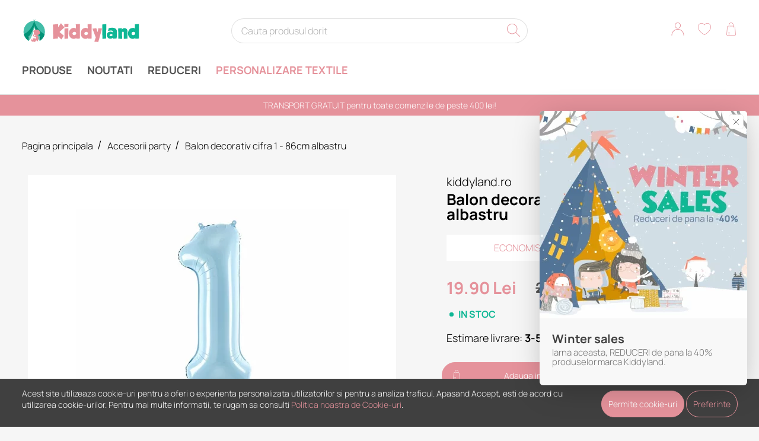

--- FILE ---
content_type: text/html; charset=UTF-8
request_url: https://www.kiddyland.ro/balon-decorativ-cifra-1-86cm-albastru
body_size: 43077
content:
<!DOCTYPE html>
<html lang="ro">
    <head>
        <meta charset="utf-8">
        <meta name="viewport" content="width=device-width, initial-scale=1, user-scalable=no">
        <meta http-equiv="x-ua-compatible" content="ie=edge"><script type="text/javascript">(window.NREUM||(NREUM={})).init={privacy:{cookies_enabled:true},ajax:{deny_list:["bam.eu01.nr-data.net"]},feature_flags:["soft_nav"],distributed_tracing:{enabled:true}};(window.NREUM||(NREUM={})).loader_config={agentID:"538755099",accountID:"7009713",trustKey:"7009713",xpid:"UwYHWFFSCxAEUFJTAQECU1A=",licenseKey:"NRJS-41a5b4ae351e0687b99",applicationID:"443160554",browserID:"538755099"};;/*! For license information please see nr-loader-spa-1.307.0.min.js.LICENSE.txt */
(()=>{var e,t,r={384:(e,t,r)=>{"use strict";r.d(t,{NT:()=>a,US:()=>u,Zm:()=>o,bQ:()=>d,dV:()=>c,pV:()=>l});var n=r(6154),i=r(1863),s=r(1910);const a={beacon:"bam.nr-data.net",errorBeacon:"bam.nr-data.net"};function o(){return n.gm.NREUM||(n.gm.NREUM={}),void 0===n.gm.newrelic&&(n.gm.newrelic=n.gm.NREUM),n.gm.NREUM}function c(){let e=o();return e.o||(e.o={ST:n.gm.setTimeout,SI:n.gm.setImmediate||n.gm.setInterval,CT:n.gm.clearTimeout,XHR:n.gm.XMLHttpRequest,REQ:n.gm.Request,EV:n.gm.Event,PR:n.gm.Promise,MO:n.gm.MutationObserver,FETCH:n.gm.fetch,WS:n.gm.WebSocket},(0,s.i)(...Object.values(e.o))),e}function d(e,t){let r=o();r.initializedAgents??={},t.initializedAt={ms:(0,i.t)(),date:new Date},r.initializedAgents[e]=t}function u(e,t){o()[e]=t}function l(){return function(){let e=o();const t=e.info||{};e.info={beacon:a.beacon,errorBeacon:a.errorBeacon,...t}}(),function(){let e=o();const t=e.init||{};e.init={...t}}(),c(),function(){let e=o();const t=e.loader_config||{};e.loader_config={...t}}(),o()}},782:(e,t,r)=>{"use strict";r.d(t,{T:()=>n});const n=r(860).K7.pageViewTiming},860:(e,t,r)=>{"use strict";r.d(t,{$J:()=>u,K7:()=>c,P3:()=>d,XX:()=>i,Yy:()=>o,df:()=>s,qY:()=>n,v4:()=>a});const n="events",i="jserrors",s="browser/blobs",a="rum",o="browser/logs",c={ajax:"ajax",genericEvents:"generic_events",jserrors:i,logging:"logging",metrics:"metrics",pageAction:"page_action",pageViewEvent:"page_view_event",pageViewTiming:"page_view_timing",sessionReplay:"session_replay",sessionTrace:"session_trace",softNav:"soft_navigations",spa:"spa"},d={[c.pageViewEvent]:1,[c.pageViewTiming]:2,[c.metrics]:3,[c.jserrors]:4,[c.spa]:5,[c.ajax]:6,[c.sessionTrace]:7,[c.softNav]:8,[c.sessionReplay]:9,[c.logging]:10,[c.genericEvents]:11},u={[c.pageViewEvent]:a,[c.pageViewTiming]:n,[c.ajax]:n,[c.spa]:n,[c.softNav]:n,[c.metrics]:i,[c.jserrors]:i,[c.sessionTrace]:s,[c.sessionReplay]:s,[c.logging]:o,[c.genericEvents]:"ins"}},944:(e,t,r)=>{"use strict";r.d(t,{R:()=>i});var n=r(3241);function i(e,t){"function"==typeof console.debug&&(console.debug("New Relic Warning: https://github.com/newrelic/newrelic-browser-agent/blob/main/docs/warning-codes.md#".concat(e),t),(0,n.W)({agentIdentifier:null,drained:null,type:"data",name:"warn",feature:"warn",data:{code:e,secondary:t}}))}},993:(e,t,r)=>{"use strict";r.d(t,{A$:()=>s,ET:()=>a,TZ:()=>o,p_:()=>i});var n=r(860);const i={ERROR:"ERROR",WARN:"WARN",INFO:"INFO",DEBUG:"DEBUG",TRACE:"TRACE"},s={OFF:0,ERROR:1,WARN:2,INFO:3,DEBUG:4,TRACE:5},a="log",o=n.K7.logging},1687:(e,t,r)=>{"use strict";r.d(t,{Ak:()=>d,Ze:()=>h,x3:()=>u});var n=r(3241),i=r(7836),s=r(3606),a=r(860),o=r(2646);const c={};function d(e,t){const r={staged:!1,priority:a.P3[t]||0};l(e),c[e].get(t)||c[e].set(t,r)}function u(e,t){e&&c[e]&&(c[e].get(t)&&c[e].delete(t),p(e,t,!1),c[e].size&&f(e))}function l(e){if(!e)throw new Error("agentIdentifier required");c[e]||(c[e]=new Map)}function h(e="",t="feature",r=!1){if(l(e),!e||!c[e].get(t)||r)return p(e,t);c[e].get(t).staged=!0,f(e)}function f(e){const t=Array.from(c[e]);t.every(([e,t])=>t.staged)&&(t.sort((e,t)=>e[1].priority-t[1].priority),t.forEach(([t])=>{c[e].delete(t),p(e,t)}))}function p(e,t,r=!0){const a=e?i.ee.get(e):i.ee,c=s.i.handlers;if(!a.aborted&&a.backlog&&c){if((0,n.W)({agentIdentifier:e,type:"lifecycle",name:"drain",feature:t}),r){const e=a.backlog[t],r=c[t];if(r){for(let t=0;e&&t<e.length;++t)g(e[t],r);Object.entries(r).forEach(([e,t])=>{Object.values(t||{}).forEach(t=>{t[0]?.on&&t[0]?.context()instanceof o.y&&t[0].on(e,t[1])})})}}a.isolatedBacklog||delete c[t],a.backlog[t]=null,a.emit("drain-"+t,[])}}function g(e,t){var r=e[1];Object.values(t[r]||{}).forEach(t=>{var r=e[0];if(t[0]===r){var n=t[1],i=e[3],s=e[2];n.apply(i,s)}})}},1738:(e,t,r)=>{"use strict";r.d(t,{U:()=>f,Y:()=>h});var n=r(3241),i=r(9908),s=r(1863),a=r(944),o=r(5701),c=r(3969),d=r(8362),u=r(860),l=r(4261);function h(e,t,r,s){const h=s||r;!h||h[e]&&h[e]!==d.d.prototype[e]||(h[e]=function(){(0,i.p)(c.xV,["API/"+e+"/called"],void 0,u.K7.metrics,r.ee),(0,n.W)({agentIdentifier:r.agentIdentifier,drained:!!o.B?.[r.agentIdentifier],type:"data",name:"api",feature:l.Pl+e,data:{}});try{return t.apply(this,arguments)}catch(e){(0,a.R)(23,e)}})}function f(e,t,r,n,a){const o=e.info;null===r?delete o.jsAttributes[t]:o.jsAttributes[t]=r,(a||null===r)&&(0,i.p)(l.Pl+n,[(0,s.t)(),t,r],void 0,"session",e.ee)}},1741:(e,t,r)=>{"use strict";r.d(t,{W:()=>s});var n=r(944),i=r(4261);class s{#e(e,...t){if(this[e]!==s.prototype[e])return this[e](...t);(0,n.R)(35,e)}addPageAction(e,t){return this.#e(i.hG,e,t)}register(e){return this.#e(i.eY,e)}recordCustomEvent(e,t){return this.#e(i.fF,e,t)}setPageViewName(e,t){return this.#e(i.Fw,e,t)}setCustomAttribute(e,t,r){return this.#e(i.cD,e,t,r)}noticeError(e,t){return this.#e(i.o5,e,t)}setUserId(e,t=!1){return this.#e(i.Dl,e,t)}setApplicationVersion(e){return this.#e(i.nb,e)}setErrorHandler(e){return this.#e(i.bt,e)}addRelease(e,t){return this.#e(i.k6,e,t)}log(e,t){return this.#e(i.$9,e,t)}start(){return this.#e(i.d3)}finished(e){return this.#e(i.BL,e)}recordReplay(){return this.#e(i.CH)}pauseReplay(){return this.#e(i.Tb)}addToTrace(e){return this.#e(i.U2,e)}setCurrentRouteName(e){return this.#e(i.PA,e)}interaction(e){return this.#e(i.dT,e)}wrapLogger(e,t,r){return this.#e(i.Wb,e,t,r)}measure(e,t){return this.#e(i.V1,e,t)}consent(e){return this.#e(i.Pv,e)}}},1863:(e,t,r)=>{"use strict";function n(){return Math.floor(performance.now())}r.d(t,{t:()=>n})},1910:(e,t,r)=>{"use strict";r.d(t,{i:()=>s});var n=r(944);const i=new Map;function s(...e){return e.every(e=>{if(i.has(e))return i.get(e);const t="function"==typeof e?e.toString():"",r=t.includes("[native code]"),s=t.includes("nrWrapper");return r||s||(0,n.R)(64,e?.name||t),i.set(e,r),r})}},2555:(e,t,r)=>{"use strict";r.d(t,{D:()=>o,f:()=>a});var n=r(384),i=r(8122);const s={beacon:n.NT.beacon,errorBeacon:n.NT.errorBeacon,licenseKey:void 0,applicationID:void 0,sa:void 0,queueTime:void 0,applicationTime:void 0,ttGuid:void 0,user:void 0,account:void 0,product:void 0,extra:void 0,jsAttributes:{},userAttributes:void 0,atts:void 0,transactionName:void 0,tNamePlain:void 0};function a(e){try{return!!e.licenseKey&&!!e.errorBeacon&&!!e.applicationID}catch(e){return!1}}const o=e=>(0,i.a)(e,s)},2614:(e,t,r)=>{"use strict";r.d(t,{BB:()=>a,H3:()=>n,g:()=>d,iL:()=>c,tS:()=>o,uh:()=>i,wk:()=>s});const n="NRBA",i="SESSION",s=144e5,a=18e5,o={STARTED:"session-started",PAUSE:"session-pause",RESET:"session-reset",RESUME:"session-resume",UPDATE:"session-update"},c={SAME_TAB:"same-tab",CROSS_TAB:"cross-tab"},d={OFF:0,FULL:1,ERROR:2}},2646:(e,t,r)=>{"use strict";r.d(t,{y:()=>n});class n{constructor(e){this.contextId=e}}},2843:(e,t,r)=>{"use strict";r.d(t,{G:()=>s,u:()=>i});var n=r(3878);function i(e,t=!1,r,i){(0,n.DD)("visibilitychange",function(){if(t)return void("hidden"===document.visibilityState&&e());e(document.visibilityState)},r,i)}function s(e,t,r){(0,n.sp)("pagehide",e,t,r)}},3241:(e,t,r)=>{"use strict";r.d(t,{W:()=>s});var n=r(6154);const i="newrelic";function s(e={}){try{n.gm.dispatchEvent(new CustomEvent(i,{detail:e}))}catch(e){}}},3304:(e,t,r)=>{"use strict";r.d(t,{A:()=>s});var n=r(7836);const i=()=>{const e=new WeakSet;return(t,r)=>{if("object"==typeof r&&null!==r){if(e.has(r))return;e.add(r)}return r}};function s(e){try{return JSON.stringify(e,i())??""}catch(e){try{n.ee.emit("internal-error",[e])}catch(e){}return""}}},3333:(e,t,r)=>{"use strict";r.d(t,{$v:()=>u,TZ:()=>n,Xh:()=>c,Zp:()=>i,kd:()=>d,mq:()=>o,nf:()=>a,qN:()=>s});const n=r(860).K7.genericEvents,i=["auxclick","click","copy","keydown","paste","scrollend"],s=["focus","blur"],a=4,o=1e3,c=2e3,d=["PageAction","UserAction","BrowserPerformance"],u={RESOURCES:"experimental.resources",REGISTER:"register"}},3434:(e,t,r)=>{"use strict";r.d(t,{Jt:()=>s,YM:()=>d});var n=r(7836),i=r(5607);const s="nr@original:".concat(i.W),a=50;var o=Object.prototype.hasOwnProperty,c=!1;function d(e,t){return e||(e=n.ee),r.inPlace=function(e,t,n,i,s){n||(n="");const a="-"===n.charAt(0);for(let o=0;o<t.length;o++){const c=t[o],d=e[c];l(d)||(e[c]=r(d,a?c+n:n,i,c,s))}},r.flag=s,r;function r(t,r,n,c,d){return l(t)?t:(r||(r=""),nrWrapper[s]=t,function(e,t,r){if(Object.defineProperty&&Object.keys)try{return Object.keys(e).forEach(function(r){Object.defineProperty(t,r,{get:function(){return e[r]},set:function(t){return e[r]=t,t}})}),t}catch(e){u([e],r)}for(var n in e)o.call(e,n)&&(t[n]=e[n])}(t,nrWrapper,e),nrWrapper);function nrWrapper(){var s,o,l,h;let f;try{o=this,s=[...arguments],l="function"==typeof n?n(s,o):n||{}}catch(t){u([t,"",[s,o,c],l],e)}i(r+"start",[s,o,c],l,d);const p=performance.now();let g;try{return h=t.apply(o,s),g=performance.now(),h}catch(e){throw g=performance.now(),i(r+"err",[s,o,e],l,d),f=e,f}finally{const e=g-p,t={start:p,end:g,duration:e,isLongTask:e>=a,methodName:c,thrownError:f};t.isLongTask&&i("long-task",[t,o],l,d),i(r+"end",[s,o,h],l,d)}}}function i(r,n,i,s){if(!c||t){var a=c;c=!0;try{e.emit(r,n,i,t,s)}catch(t){u([t,r,n,i],e)}c=a}}}function u(e,t){t||(t=n.ee);try{t.emit("internal-error",e)}catch(e){}}function l(e){return!(e&&"function"==typeof e&&e.apply&&!e[s])}},3606:(e,t,r)=>{"use strict";r.d(t,{i:()=>s});var n=r(9908);s.on=a;var i=s.handlers={};function s(e,t,r,s){a(s||n.d,i,e,t,r)}function a(e,t,r,i,s){s||(s="feature"),e||(e=n.d);var a=t[s]=t[s]||{};(a[r]=a[r]||[]).push([e,i])}},3738:(e,t,r)=>{"use strict";r.d(t,{He:()=>i,Kp:()=>o,Lc:()=>d,Rz:()=>u,TZ:()=>n,bD:()=>s,d3:()=>a,jx:()=>l,sl:()=>h,uP:()=>c});const n=r(860).K7.sessionTrace,i="bstResource",s="resource",a="-start",o="-end",c="fn"+a,d="fn"+o,u="pushState",l=1e3,h=3e4},3785:(e,t,r)=>{"use strict";r.d(t,{R:()=>c,b:()=>d});var n=r(9908),i=r(1863),s=r(860),a=r(3969),o=r(993);function c(e,t,r={},c=o.p_.INFO,d=!0,u,l=(0,i.t)()){(0,n.p)(a.xV,["API/logging/".concat(c.toLowerCase(),"/called")],void 0,s.K7.metrics,e),(0,n.p)(o.ET,[l,t,r,c,d,u],void 0,s.K7.logging,e)}function d(e){return"string"==typeof e&&Object.values(o.p_).some(t=>t===e.toUpperCase().trim())}},3878:(e,t,r)=>{"use strict";function n(e,t){return{capture:e,passive:!1,signal:t}}function i(e,t,r=!1,i){window.addEventListener(e,t,n(r,i))}function s(e,t,r=!1,i){document.addEventListener(e,t,n(r,i))}r.d(t,{DD:()=>s,jT:()=>n,sp:()=>i})},3962:(e,t,r)=>{"use strict";r.d(t,{AM:()=>a,O2:()=>l,OV:()=>s,Qu:()=>h,TZ:()=>c,ih:()=>f,pP:()=>o,t1:()=>u,tC:()=>i,wD:()=>d});var n=r(860);const i=["click","keydown","submit"],s="popstate",a="api",o="initialPageLoad",c=n.K7.softNav,d=5e3,u=500,l={INITIAL_PAGE_LOAD:"",ROUTE_CHANGE:1,UNSPECIFIED:2},h={INTERACTION:1,AJAX:2,CUSTOM_END:3,CUSTOM_TRACER:4},f={IP:"in progress",PF:"pending finish",FIN:"finished",CAN:"cancelled"}},3969:(e,t,r)=>{"use strict";r.d(t,{TZ:()=>n,XG:()=>o,rs:()=>i,xV:()=>a,z_:()=>s});const n=r(860).K7.metrics,i="sm",s="cm",a="storeSupportabilityMetrics",o="storeEventMetrics"},4234:(e,t,r)=>{"use strict";r.d(t,{W:()=>s});var n=r(7836),i=r(1687);class s{constructor(e,t){this.agentIdentifier=e,this.ee=n.ee.get(e),this.featureName=t,this.blocked=!1}deregisterDrain(){(0,i.x3)(this.agentIdentifier,this.featureName)}}},4261:(e,t,r)=>{"use strict";r.d(t,{$9:()=>u,BL:()=>c,CH:()=>p,Dl:()=>R,Fw:()=>w,PA:()=>v,Pl:()=>n,Pv:()=>A,Tb:()=>h,U2:()=>a,V1:()=>E,Wb:()=>T,bt:()=>y,cD:()=>b,d3:()=>x,dT:()=>d,eY:()=>g,fF:()=>f,hG:()=>s,hw:()=>i,k6:()=>o,nb:()=>m,o5:()=>l});const n="api-",i=n+"ixn-",s="addPageAction",a="addToTrace",o="addRelease",c="finished",d="interaction",u="log",l="noticeError",h="pauseReplay",f="recordCustomEvent",p="recordReplay",g="register",m="setApplicationVersion",v="setCurrentRouteName",b="setCustomAttribute",y="setErrorHandler",w="setPageViewName",R="setUserId",x="start",T="wrapLogger",E="measure",A="consent"},4387:(e,t,r)=>{"use strict";function n(e={}){return!(!e.id||!e.name)}function i(e){return"string"==typeof e&&e.trim().length<501||"number"==typeof e}function s(e,t){if(2!==t?.harvestEndpointVersion)return{};const r=t.agentRef.runtime.appMetadata.agents[0].entityGuid;return n(e)?{"source.id":e.id,"source.name":e.name,"source.type":e.type,"parent.id":e.parent?.id||r}:{"entity.guid":r,appId:t.agentRef.info.applicationID}}r.d(t,{Ux:()=>s,c7:()=>n,yo:()=>i})},5205:(e,t,r)=>{"use strict";r.d(t,{j:()=>S});var n=r(384),i=r(1741);var s=r(2555),a=r(3333);const o=e=>{if(!e||"string"!=typeof e)return!1;try{document.createDocumentFragment().querySelector(e)}catch{return!1}return!0};var c=r(2614),d=r(944),u=r(8122);const l="[data-nr-mask]",h=e=>(0,u.a)(e,(()=>{const e={feature_flags:[],experimental:{allow_registered_children:!1,resources:!1},mask_selector:"*",block_selector:"[data-nr-block]",mask_input_options:{color:!1,date:!1,"datetime-local":!1,email:!1,month:!1,number:!1,range:!1,search:!1,tel:!1,text:!1,time:!1,url:!1,week:!1,textarea:!1,select:!1,password:!0}};return{ajax:{deny_list:void 0,block_internal:!0,enabled:!0,autoStart:!0},api:{get allow_registered_children(){return e.feature_flags.includes(a.$v.REGISTER)||e.experimental.allow_registered_children},set allow_registered_children(t){e.experimental.allow_registered_children=t},duplicate_registered_data:!1},browser_consent_mode:{enabled:!1},distributed_tracing:{enabled:void 0,exclude_newrelic_header:void 0,cors_use_newrelic_header:void 0,cors_use_tracecontext_headers:void 0,allowed_origins:void 0},get feature_flags(){return e.feature_flags},set feature_flags(t){e.feature_flags=t},generic_events:{enabled:!0,autoStart:!0},harvest:{interval:30},jserrors:{enabled:!0,autoStart:!0},logging:{enabled:!0,autoStart:!0},metrics:{enabled:!0,autoStart:!0},obfuscate:void 0,page_action:{enabled:!0},page_view_event:{enabled:!0,autoStart:!0},page_view_timing:{enabled:!0,autoStart:!0},performance:{capture_marks:!1,capture_measures:!1,capture_detail:!0,resources:{get enabled(){return e.feature_flags.includes(a.$v.RESOURCES)||e.experimental.resources},set enabled(t){e.experimental.resources=t},asset_types:[],first_party_domains:[],ignore_newrelic:!0}},privacy:{cookies_enabled:!0},proxy:{assets:void 0,beacon:void 0},session:{expiresMs:c.wk,inactiveMs:c.BB},session_replay:{autoStart:!0,enabled:!1,preload:!1,sampling_rate:10,error_sampling_rate:100,collect_fonts:!1,inline_images:!1,fix_stylesheets:!0,mask_all_inputs:!0,get mask_text_selector(){return e.mask_selector},set mask_text_selector(t){o(t)?e.mask_selector="".concat(t,",").concat(l):""===t||null===t?e.mask_selector=l:(0,d.R)(5,t)},get block_class(){return"nr-block"},get ignore_class(){return"nr-ignore"},get mask_text_class(){return"nr-mask"},get block_selector(){return e.block_selector},set block_selector(t){o(t)?e.block_selector+=",".concat(t):""!==t&&(0,d.R)(6,t)},get mask_input_options(){return e.mask_input_options},set mask_input_options(t){t&&"object"==typeof t?e.mask_input_options={...t,password:!0}:(0,d.R)(7,t)}},session_trace:{enabled:!0,autoStart:!0},soft_navigations:{enabled:!0,autoStart:!0},spa:{enabled:!0,autoStart:!0},ssl:void 0,user_actions:{enabled:!0,elementAttributes:["id","className","tagName","type"]}}})());var f=r(6154),p=r(9324);let g=0;const m={buildEnv:p.F3,distMethod:p.Xs,version:p.xv,originTime:f.WN},v={consented:!1},b={appMetadata:{},get consented(){return this.session?.state?.consent||v.consented},set consented(e){v.consented=e},customTransaction:void 0,denyList:void 0,disabled:!1,harvester:void 0,isolatedBacklog:!1,isRecording:!1,loaderType:void 0,maxBytes:3e4,obfuscator:void 0,onerror:void 0,ptid:void 0,releaseIds:{},session:void 0,timeKeeper:void 0,registeredEntities:[],jsAttributesMetadata:{bytes:0},get harvestCount(){return++g}},y=e=>{const t=(0,u.a)(e,b),r=Object.keys(m).reduce((e,t)=>(e[t]={value:m[t],writable:!1,configurable:!0,enumerable:!0},e),{});return Object.defineProperties(t,r)};var w=r(5701);const R=e=>{const t=e.startsWith("http");e+="/",r.p=t?e:"https://"+e};var x=r(7836),T=r(3241);const E={accountID:void 0,trustKey:void 0,agentID:void 0,licenseKey:void 0,applicationID:void 0,xpid:void 0},A=e=>(0,u.a)(e,E),_=new Set;function S(e,t={},r,a){let{init:o,info:c,loader_config:d,runtime:u={},exposed:l=!0}=t;if(!c){const e=(0,n.pV)();o=e.init,c=e.info,d=e.loader_config}e.init=h(o||{}),e.loader_config=A(d||{}),c.jsAttributes??={},f.bv&&(c.jsAttributes.isWorker=!0),e.info=(0,s.D)(c);const p=e.init,g=[c.beacon,c.errorBeacon];_.has(e.agentIdentifier)||(p.proxy.assets&&(R(p.proxy.assets),g.push(p.proxy.assets)),p.proxy.beacon&&g.push(p.proxy.beacon),e.beacons=[...g],function(e){const t=(0,n.pV)();Object.getOwnPropertyNames(i.W.prototype).forEach(r=>{const n=i.W.prototype[r];if("function"!=typeof n||"constructor"===n)return;let s=t[r];e[r]&&!1!==e.exposed&&"micro-agent"!==e.runtime?.loaderType&&(t[r]=(...t)=>{const n=e[r](...t);return s?s(...t):n})})}(e),(0,n.US)("activatedFeatures",w.B)),u.denyList=[...p.ajax.deny_list||[],...p.ajax.block_internal?g:[]],u.ptid=e.agentIdentifier,u.loaderType=r,e.runtime=y(u),_.has(e.agentIdentifier)||(e.ee=x.ee.get(e.agentIdentifier),e.exposed=l,(0,T.W)({agentIdentifier:e.agentIdentifier,drained:!!w.B?.[e.agentIdentifier],type:"lifecycle",name:"initialize",feature:void 0,data:e.config})),_.add(e.agentIdentifier)}},5270:(e,t,r)=>{"use strict";r.d(t,{Aw:()=>a,SR:()=>s,rF:()=>o});var n=r(384),i=r(7767);function s(e){return!!(0,n.dV)().o.MO&&(0,i.V)(e)&&!0===e?.session_trace.enabled}function a(e){return!0===e?.session_replay.preload&&s(e)}function o(e,t){try{if("string"==typeof t?.type){if("password"===t.type.toLowerCase())return"*".repeat(e?.length||0);if(void 0!==t?.dataset?.nrUnmask||t?.classList?.contains("nr-unmask"))return e}}catch(e){}return"string"==typeof e?e.replace(/[\S]/g,"*"):"*".repeat(e?.length||0)}},5289:(e,t,r)=>{"use strict";r.d(t,{GG:()=>a,Qr:()=>c,sB:()=>o});var n=r(3878),i=r(6389);function s(){return"undefined"==typeof document||"complete"===document.readyState}function a(e,t){if(s())return e();const r=(0,i.J)(e),a=setInterval(()=>{s()&&(clearInterval(a),r())},500);(0,n.sp)("load",r,t)}function o(e){if(s())return e();(0,n.DD)("DOMContentLoaded",e)}function c(e){if(s())return e();(0,n.sp)("popstate",e)}},5607:(e,t,r)=>{"use strict";r.d(t,{W:()=>n});const n=(0,r(9566).bz)()},5701:(e,t,r)=>{"use strict";r.d(t,{B:()=>s,t:()=>a});var n=r(3241);const i=new Set,s={};function a(e,t){const r=t.agentIdentifier;s[r]??={},e&&"object"==typeof e&&(i.has(r)||(t.ee.emit("rumresp",[e]),s[r]=e,i.add(r),(0,n.W)({agentIdentifier:r,loaded:!0,drained:!0,type:"lifecycle",name:"load",feature:void 0,data:e})))}},6154:(e,t,r)=>{"use strict";r.d(t,{OF:()=>d,RI:()=>i,WN:()=>h,bv:()=>s,eN:()=>f,gm:()=>a,lR:()=>l,m:()=>c,mw:()=>o,sb:()=>u});var n=r(1863);const i="undefined"!=typeof window&&!!window.document,s="undefined"!=typeof WorkerGlobalScope&&("undefined"!=typeof self&&self instanceof WorkerGlobalScope&&self.navigator instanceof WorkerNavigator||"undefined"!=typeof globalThis&&globalThis instanceof WorkerGlobalScope&&globalThis.navigator instanceof WorkerNavigator),a=i?window:"undefined"!=typeof WorkerGlobalScope&&("undefined"!=typeof self&&self instanceof WorkerGlobalScope&&self||"undefined"!=typeof globalThis&&globalThis instanceof WorkerGlobalScope&&globalThis),o=Boolean("hidden"===a?.document?.visibilityState),c=""+a?.location,d=/iPad|iPhone|iPod/.test(a.navigator?.userAgent),u=d&&"undefined"==typeof SharedWorker,l=(()=>{const e=a.navigator?.userAgent?.match(/Firefox[/\s](\d+\.\d+)/);return Array.isArray(e)&&e.length>=2?+e[1]:0})(),h=Date.now()-(0,n.t)(),f=()=>"undefined"!=typeof PerformanceNavigationTiming&&a?.performance?.getEntriesByType("navigation")?.[0]?.responseStart},6344:(e,t,r)=>{"use strict";r.d(t,{BB:()=>u,Qb:()=>l,TZ:()=>i,Ug:()=>a,Vh:()=>s,_s:()=>o,bc:()=>d,yP:()=>c});var n=r(2614);const i=r(860).K7.sessionReplay,s="errorDuringReplay",a=.12,o={DomContentLoaded:0,Load:1,FullSnapshot:2,IncrementalSnapshot:3,Meta:4,Custom:5},c={[n.g.ERROR]:15e3,[n.g.FULL]:3e5,[n.g.OFF]:0},d={RESET:{message:"Session was reset",sm:"Reset"},IMPORT:{message:"Recorder failed to import",sm:"Import"},TOO_MANY:{message:"429: Too Many Requests",sm:"Too-Many"},TOO_BIG:{message:"Payload was too large",sm:"Too-Big"},CROSS_TAB:{message:"Session Entity was set to OFF on another tab",sm:"Cross-Tab"},ENTITLEMENTS:{message:"Session Replay is not allowed and will not be started",sm:"Entitlement"}},u=5e3,l={API:"api",RESUME:"resume",SWITCH_TO_FULL:"switchToFull",INITIALIZE:"initialize",PRELOAD:"preload"}},6389:(e,t,r)=>{"use strict";function n(e,t=500,r={}){const n=r?.leading||!1;let i;return(...r)=>{n&&void 0===i&&(e.apply(this,r),i=setTimeout(()=>{i=clearTimeout(i)},t)),n||(clearTimeout(i),i=setTimeout(()=>{e.apply(this,r)},t))}}function i(e){let t=!1;return(...r)=>{t||(t=!0,e.apply(this,r))}}r.d(t,{J:()=>i,s:()=>n})},6630:(e,t,r)=>{"use strict";r.d(t,{T:()=>n});const n=r(860).K7.pageViewEvent},6774:(e,t,r)=>{"use strict";r.d(t,{T:()=>n});const n=r(860).K7.jserrors},7295:(e,t,r)=>{"use strict";r.d(t,{Xv:()=>a,gX:()=>i,iW:()=>s});var n=[];function i(e){if(!e||s(e))return!1;if(0===n.length)return!0;if("*"===n[0].hostname)return!1;for(var t=0;t<n.length;t++){var r=n[t];if(r.hostname.test(e.hostname)&&r.pathname.test(e.pathname))return!1}return!0}function s(e){return void 0===e.hostname}function a(e){if(n=[],e&&e.length)for(var t=0;t<e.length;t++){let r=e[t];if(!r)continue;if("*"===r)return void(n=[{hostname:"*"}]);0===r.indexOf("http://")?r=r.substring(7):0===r.indexOf("https://")&&(r=r.substring(8));const i=r.indexOf("/");let s,a;i>0?(s=r.substring(0,i),a=r.substring(i)):(s=r,a="*");let[c]=s.split(":");n.push({hostname:o(c),pathname:o(a,!0)})}}function o(e,t=!1){const r=e.replace(/[.+?^${}()|[\]\\]/g,e=>"\\"+e).replace(/\*/g,".*?");return new RegExp((t?"^":"")+r+"$")}},7485:(e,t,r)=>{"use strict";r.d(t,{D:()=>i});var n=r(6154);function i(e){if(0===(e||"").indexOf("data:"))return{protocol:"data"};try{const t=new URL(e,location.href),r={port:t.port,hostname:t.hostname,pathname:t.pathname,search:t.search,protocol:t.protocol.slice(0,t.protocol.indexOf(":")),sameOrigin:t.protocol===n.gm?.location?.protocol&&t.host===n.gm?.location?.host};return r.port&&""!==r.port||("http:"===t.protocol&&(r.port="80"),"https:"===t.protocol&&(r.port="443")),r.pathname&&""!==r.pathname?r.pathname.startsWith("/")||(r.pathname="/".concat(r.pathname)):r.pathname="/",r}catch(e){return{}}}},7699:(e,t,r)=>{"use strict";r.d(t,{It:()=>s,KC:()=>o,No:()=>i,qh:()=>a});var n=r(860);const i=16e3,s=1e6,a="SESSION_ERROR",o={[n.K7.logging]:!0,[n.K7.genericEvents]:!1,[n.K7.jserrors]:!1,[n.K7.ajax]:!1}},7767:(e,t,r)=>{"use strict";r.d(t,{V:()=>i});var n=r(6154);const i=e=>n.RI&&!0===e?.privacy.cookies_enabled},7836:(e,t,r)=>{"use strict";r.d(t,{P:()=>o,ee:()=>c});var n=r(384),i=r(8990),s=r(2646),a=r(5607);const o="nr@context:".concat(a.W),c=function e(t,r){var n={},a={},u={},l=!1;try{l=16===r.length&&d.initializedAgents?.[r]?.runtime.isolatedBacklog}catch(e){}var h={on:p,addEventListener:p,removeEventListener:function(e,t){var r=n[e];if(!r)return;for(var i=0;i<r.length;i++)r[i]===t&&r.splice(i,1)},emit:function(e,r,n,i,s){!1!==s&&(s=!0);if(c.aborted&&!i)return;t&&s&&t.emit(e,r,n);var o=f(n);g(e).forEach(e=>{e.apply(o,r)});var d=v()[a[e]];d&&d.push([h,e,r,o]);return o},get:m,listeners:g,context:f,buffer:function(e,t){const r=v();if(t=t||"feature",h.aborted)return;Object.entries(e||{}).forEach(([e,n])=>{a[n]=t,t in r||(r[t]=[])})},abort:function(){h._aborted=!0,Object.keys(h.backlog).forEach(e=>{delete h.backlog[e]})},isBuffering:function(e){return!!v()[a[e]]},debugId:r,backlog:l?{}:t&&"object"==typeof t.backlog?t.backlog:{},isolatedBacklog:l};return Object.defineProperty(h,"aborted",{get:()=>{let e=h._aborted||!1;return e||(t&&(e=t.aborted),e)}}),h;function f(e){return e&&e instanceof s.y?e:e?(0,i.I)(e,o,()=>new s.y(o)):new s.y(o)}function p(e,t){n[e]=g(e).concat(t)}function g(e){return n[e]||[]}function m(t){return u[t]=u[t]||e(h,t)}function v(){return h.backlog}}(void 0,"globalEE"),d=(0,n.Zm)();d.ee||(d.ee=c)},8122:(e,t,r)=>{"use strict";r.d(t,{a:()=>i});var n=r(944);function i(e,t){try{if(!e||"object"!=typeof e)return(0,n.R)(3);if(!t||"object"!=typeof t)return(0,n.R)(4);const r=Object.create(Object.getPrototypeOf(t),Object.getOwnPropertyDescriptors(t)),s=0===Object.keys(r).length?e:r;for(let a in s)if(void 0!==e[a])try{if(null===e[a]){r[a]=null;continue}Array.isArray(e[a])&&Array.isArray(t[a])?r[a]=Array.from(new Set([...e[a],...t[a]])):"object"==typeof e[a]&&"object"==typeof t[a]?r[a]=i(e[a],t[a]):r[a]=e[a]}catch(e){r[a]||(0,n.R)(1,e)}return r}catch(e){(0,n.R)(2,e)}}},8139:(e,t,r)=>{"use strict";r.d(t,{u:()=>h});var n=r(7836),i=r(3434),s=r(8990),a=r(6154);const o={},c=a.gm.XMLHttpRequest,d="addEventListener",u="removeEventListener",l="nr@wrapped:".concat(n.P);function h(e){var t=function(e){return(e||n.ee).get("events")}(e);if(o[t.debugId]++)return t;o[t.debugId]=1;var r=(0,i.YM)(t,!0);function h(e){r.inPlace(e,[d,u],"-",p)}function p(e,t){return e[1]}return"getPrototypeOf"in Object&&(a.RI&&f(document,h),c&&f(c.prototype,h),f(a.gm,h)),t.on(d+"-start",function(e,t){var n=e[1];if(null!==n&&("function"==typeof n||"object"==typeof n)&&"newrelic"!==e[0]){var i=(0,s.I)(n,l,function(){var e={object:function(){if("function"!=typeof n.handleEvent)return;return n.handleEvent.apply(n,arguments)},function:n}[typeof n];return e?r(e,"fn-",null,e.name||"anonymous"):n});this.wrapped=e[1]=i}}),t.on(u+"-start",function(e){e[1]=this.wrapped||e[1]}),t}function f(e,t,...r){let n=e;for(;"object"==typeof n&&!Object.prototype.hasOwnProperty.call(n,d);)n=Object.getPrototypeOf(n);n&&t(n,...r)}},8362:(e,t,r)=>{"use strict";r.d(t,{d:()=>s});var n=r(9566),i=r(1741);class s extends i.W{agentIdentifier=(0,n.LA)(16)}},8374:(e,t,r)=>{r.nc=(()=>{try{return document?.currentScript?.nonce}catch(e){}return""})()},8990:(e,t,r)=>{"use strict";r.d(t,{I:()=>i});var n=Object.prototype.hasOwnProperty;function i(e,t,r){if(n.call(e,t))return e[t];var i=r();if(Object.defineProperty&&Object.keys)try{return Object.defineProperty(e,t,{value:i,writable:!0,enumerable:!1}),i}catch(e){}return e[t]=i,i}},9300:(e,t,r)=>{"use strict";r.d(t,{T:()=>n});const n=r(860).K7.ajax},9324:(e,t,r)=>{"use strict";r.d(t,{AJ:()=>a,F3:()=>i,Xs:()=>s,Yq:()=>o,xv:()=>n});const n="1.307.0",i="PROD",s="CDN",a="@newrelic/rrweb",o="1.0.1"},9566:(e,t,r)=>{"use strict";r.d(t,{LA:()=>o,ZF:()=>c,bz:()=>a,el:()=>d});var n=r(6154);const i="xxxxxxxx-xxxx-4xxx-yxxx-xxxxxxxxxxxx";function s(e,t){return e?15&e[t]:16*Math.random()|0}function a(){const e=n.gm?.crypto||n.gm?.msCrypto;let t,r=0;return e&&e.getRandomValues&&(t=e.getRandomValues(new Uint8Array(30))),i.split("").map(e=>"x"===e?s(t,r++).toString(16):"y"===e?(3&s()|8).toString(16):e).join("")}function o(e){const t=n.gm?.crypto||n.gm?.msCrypto;let r,i=0;t&&t.getRandomValues&&(r=t.getRandomValues(new Uint8Array(e)));const a=[];for(var o=0;o<e;o++)a.push(s(r,i++).toString(16));return a.join("")}function c(){return o(16)}function d(){return o(32)}},9908:(e,t,r)=>{"use strict";r.d(t,{d:()=>n,p:()=>i});var n=r(7836).ee.get("handle");function i(e,t,r,i,s){s?(s.buffer([e],i),s.emit(e,t,r)):(n.buffer([e],i),n.emit(e,t,r))}}},n={};function i(e){var t=n[e];if(void 0!==t)return t.exports;var s=n[e]={exports:{}};return r[e](s,s.exports,i),s.exports}i.m=r,i.d=(e,t)=>{for(var r in t)i.o(t,r)&&!i.o(e,r)&&Object.defineProperty(e,r,{enumerable:!0,get:t[r]})},i.f={},i.e=e=>Promise.all(Object.keys(i.f).reduce((t,r)=>(i.f[r](e,t),t),[])),i.u=e=>({212:"nr-spa-compressor",249:"nr-spa-recorder",478:"nr-spa"}[e]+"-1.307.0.min.js"),i.o=(e,t)=>Object.prototype.hasOwnProperty.call(e,t),e={},t="NRBA-1.307.0.PROD:",i.l=(r,n,s,a)=>{if(e[r])e[r].push(n);else{var o,c;if(void 0!==s)for(var d=document.getElementsByTagName("script"),u=0;u<d.length;u++){var l=d[u];if(l.getAttribute("src")==r||l.getAttribute("data-webpack")==t+s){o=l;break}}if(!o){c=!0;var h={478:"sha512-bFoj7wd1EcCTt0jkKdFkw+gjDdU092aP1BOVh5n0PjhLNtBCSXj4vpjfIJR8zH8Bn6/XPpFl3gSNOuWVJ98iug==",249:"sha512-FRHQNWDGImhEo7a7lqCuCt6xlBgommnGc+JH2/YGJlngDoH+/3jpT/cyFpwi2M5G6srPVN4wLxrVqskf6KB7bg==",212:"sha512-okml4IaluCF10UG6SWzY+cKPgBNvH2+S5f1FxomzQUHf608N0b9dwoBv/ZFAhJhrdxPgTA4AxlBzwGcjMGIlQQ=="};(o=document.createElement("script")).charset="utf-8",i.nc&&o.setAttribute("nonce",i.nc),o.setAttribute("data-webpack",t+s),o.src=r,0!==o.src.indexOf(window.location.origin+"/")&&(o.crossOrigin="anonymous"),h[a]&&(o.integrity=h[a])}e[r]=[n];var f=(t,n)=>{o.onerror=o.onload=null,clearTimeout(p);var i=e[r];if(delete e[r],o.parentNode&&o.parentNode.removeChild(o),i&&i.forEach(e=>e(n)),t)return t(n)},p=setTimeout(f.bind(null,void 0,{type:"timeout",target:o}),12e4);o.onerror=f.bind(null,o.onerror),o.onload=f.bind(null,o.onload),c&&document.head.appendChild(o)}},i.r=e=>{"undefined"!=typeof Symbol&&Symbol.toStringTag&&Object.defineProperty(e,Symbol.toStringTag,{value:"Module"}),Object.defineProperty(e,"__esModule",{value:!0})},i.p="https://js-agent.newrelic.com/",(()=>{var e={38:0,788:0};i.f.j=(t,r)=>{var n=i.o(e,t)?e[t]:void 0;if(0!==n)if(n)r.push(n[2]);else{var s=new Promise((r,i)=>n=e[t]=[r,i]);r.push(n[2]=s);var a=i.p+i.u(t),o=new Error;i.l(a,r=>{if(i.o(e,t)&&(0!==(n=e[t])&&(e[t]=void 0),n)){var s=r&&("load"===r.type?"missing":r.type),a=r&&r.target&&r.target.src;o.message="Loading chunk "+t+" failed: ("+s+": "+a+")",o.name="ChunkLoadError",o.type=s,o.request=a,n[1](o)}},"chunk-"+t,t)}};var t=(t,r)=>{var n,s,[a,o,c]=r,d=0;if(a.some(t=>0!==e[t])){for(n in o)i.o(o,n)&&(i.m[n]=o[n]);if(c)c(i)}for(t&&t(r);d<a.length;d++)s=a[d],i.o(e,s)&&e[s]&&e[s][0](),e[s]=0},r=self["webpackChunk:NRBA-1.307.0.PROD"]=self["webpackChunk:NRBA-1.307.0.PROD"]||[];r.forEach(t.bind(null,0)),r.push=t.bind(null,r.push.bind(r))})(),(()=>{"use strict";i(8374);var e=i(8362),t=i(860);const r=Object.values(t.K7);var n=i(5205);var s=i(9908),a=i(1863),o=i(4261),c=i(1738);var d=i(1687),u=i(4234),l=i(5289),h=i(6154),f=i(944),p=i(5270),g=i(7767),m=i(6389),v=i(7699);class b extends u.W{constructor(e,t){super(e.agentIdentifier,t),this.agentRef=e,this.abortHandler=void 0,this.featAggregate=void 0,this.loadedSuccessfully=void 0,this.onAggregateImported=new Promise(e=>{this.loadedSuccessfully=e}),this.deferred=Promise.resolve(),!1===e.init[this.featureName].autoStart?this.deferred=new Promise((t,r)=>{this.ee.on("manual-start-all",(0,m.J)(()=>{(0,d.Ak)(e.agentIdentifier,this.featureName),t()}))}):(0,d.Ak)(e.agentIdentifier,t)}importAggregator(e,t,r={}){if(this.featAggregate)return;const n=async()=>{let n;await this.deferred;try{if((0,g.V)(e.init)){const{setupAgentSession:t}=await i.e(478).then(i.bind(i,8766));n=t(e)}}catch(e){(0,f.R)(20,e),this.ee.emit("internal-error",[e]),(0,s.p)(v.qh,[e],void 0,this.featureName,this.ee)}try{if(!this.#t(this.featureName,n,e.init))return(0,d.Ze)(this.agentIdentifier,this.featureName),void this.loadedSuccessfully(!1);const{Aggregate:i}=await t();this.featAggregate=new i(e,r),e.runtime.harvester.initializedAggregates.push(this.featAggregate),this.loadedSuccessfully(!0)}catch(e){(0,f.R)(34,e),this.abortHandler?.(),(0,d.Ze)(this.agentIdentifier,this.featureName,!0),this.loadedSuccessfully(!1),this.ee&&this.ee.abort()}};h.RI?(0,l.GG)(()=>n(),!0):n()}#t(e,r,n){if(this.blocked)return!1;switch(e){case t.K7.sessionReplay:return(0,p.SR)(n)&&!!r;case t.K7.sessionTrace:return!!r;default:return!0}}}var y=i(6630),w=i(2614),R=i(3241);class x extends b{static featureName=y.T;constructor(e){var t;super(e,y.T),this.setupInspectionEvents(e.agentIdentifier),t=e,(0,c.Y)(o.Fw,function(e,r){"string"==typeof e&&("/"!==e.charAt(0)&&(e="/"+e),t.runtime.customTransaction=(r||"http://custom.transaction")+e,(0,s.p)(o.Pl+o.Fw,[(0,a.t)()],void 0,void 0,t.ee))},t),this.importAggregator(e,()=>i.e(478).then(i.bind(i,2467)))}setupInspectionEvents(e){const t=(t,r)=>{t&&(0,R.W)({agentIdentifier:e,timeStamp:t.timeStamp,loaded:"complete"===t.target.readyState,type:"window",name:r,data:t.target.location+""})};(0,l.sB)(e=>{t(e,"DOMContentLoaded")}),(0,l.GG)(e=>{t(e,"load")}),(0,l.Qr)(e=>{t(e,"navigate")}),this.ee.on(w.tS.UPDATE,(t,r)=>{(0,R.W)({agentIdentifier:e,type:"lifecycle",name:"session",data:r})})}}var T=i(384);class E extends e.d{constructor(e){var t;(super(),h.gm)?(this.features={},(0,T.bQ)(this.agentIdentifier,this),this.desiredFeatures=new Set(e.features||[]),this.desiredFeatures.add(x),(0,n.j)(this,e,e.loaderType||"agent"),t=this,(0,c.Y)(o.cD,function(e,r,n=!1){if("string"==typeof e){if(["string","number","boolean"].includes(typeof r)||null===r)return(0,c.U)(t,e,r,o.cD,n);(0,f.R)(40,typeof r)}else(0,f.R)(39,typeof e)},t),function(e){(0,c.Y)(o.Dl,function(t,r=!1){if("string"!=typeof t&&null!==t)return void(0,f.R)(41,typeof t);const n=e.info.jsAttributes["enduser.id"];r&&null!=n&&n!==t?(0,s.p)(o.Pl+"setUserIdAndResetSession",[t],void 0,"session",e.ee):(0,c.U)(e,"enduser.id",t,o.Dl,!0)},e)}(this),function(e){(0,c.Y)(o.nb,function(t){if("string"==typeof t||null===t)return(0,c.U)(e,"application.version",t,o.nb,!1);(0,f.R)(42,typeof t)},e)}(this),function(e){(0,c.Y)(o.d3,function(){e.ee.emit("manual-start-all")},e)}(this),function(e){(0,c.Y)(o.Pv,function(t=!0){if("boolean"==typeof t){if((0,s.p)(o.Pl+o.Pv,[t],void 0,"session",e.ee),e.runtime.consented=t,t){const t=e.features.page_view_event;t.onAggregateImported.then(e=>{const r=t.featAggregate;e&&!r.sentRum&&r.sendRum()})}}else(0,f.R)(65,typeof t)},e)}(this),this.run()):(0,f.R)(21)}get config(){return{info:this.info,init:this.init,loader_config:this.loader_config,runtime:this.runtime}}get api(){return this}run(){try{const e=function(e){const t={};return r.forEach(r=>{t[r]=!!e[r]?.enabled}),t}(this.init),n=[...this.desiredFeatures];n.sort((e,r)=>t.P3[e.featureName]-t.P3[r.featureName]),n.forEach(r=>{if(!e[r.featureName]&&r.featureName!==t.K7.pageViewEvent)return;if(r.featureName===t.K7.spa)return void(0,f.R)(67);const n=function(e){switch(e){case t.K7.ajax:return[t.K7.jserrors];case t.K7.sessionTrace:return[t.K7.ajax,t.K7.pageViewEvent];case t.K7.sessionReplay:return[t.K7.sessionTrace];case t.K7.pageViewTiming:return[t.K7.pageViewEvent];default:return[]}}(r.featureName).filter(e=>!(e in this.features));n.length>0&&(0,f.R)(36,{targetFeature:r.featureName,missingDependencies:n}),this.features[r.featureName]=new r(this)})}catch(e){(0,f.R)(22,e);for(const e in this.features)this.features[e].abortHandler?.();const t=(0,T.Zm)();delete t.initializedAgents[this.agentIdentifier]?.features,delete this.sharedAggregator;return t.ee.get(this.agentIdentifier).abort(),!1}}}var A=i(2843),_=i(782);class S extends b{static featureName=_.T;constructor(e){super(e,_.T),h.RI&&((0,A.u)(()=>(0,s.p)("docHidden",[(0,a.t)()],void 0,_.T,this.ee),!0),(0,A.G)(()=>(0,s.p)("winPagehide",[(0,a.t)()],void 0,_.T,this.ee)),this.importAggregator(e,()=>i.e(478).then(i.bind(i,9917))))}}var O=i(3969);class I extends b{static featureName=O.TZ;constructor(e){super(e,O.TZ),h.RI&&document.addEventListener("securitypolicyviolation",e=>{(0,s.p)(O.xV,["Generic/CSPViolation/Detected"],void 0,this.featureName,this.ee)}),this.importAggregator(e,()=>i.e(478).then(i.bind(i,6555)))}}var N=i(6774),P=i(3878),D=i(3304);class k{constructor(e,t,r,n,i){this.name="UncaughtError",this.message="string"==typeof e?e:(0,D.A)(e),this.sourceURL=t,this.line=r,this.column=n,this.__newrelic=i}}function C(e){return M(e)?e:new k(void 0!==e?.message?e.message:e,e?.filename||e?.sourceURL,e?.lineno||e?.line,e?.colno||e?.col,e?.__newrelic,e?.cause)}function j(e){const t="Unhandled Promise Rejection: ";if(!e?.reason)return;if(M(e.reason)){try{e.reason.message.startsWith(t)||(e.reason.message=t+e.reason.message)}catch(e){}return C(e.reason)}const r=C(e.reason);return(r.message||"").startsWith(t)||(r.message=t+r.message),r}function L(e){if(e.error instanceof SyntaxError&&!/:\d+$/.test(e.error.stack?.trim())){const t=new k(e.message,e.filename,e.lineno,e.colno,e.error.__newrelic,e.cause);return t.name=SyntaxError.name,t}return M(e.error)?e.error:C(e)}function M(e){return e instanceof Error&&!!e.stack}function H(e,r,n,i,o=(0,a.t)()){"string"==typeof e&&(e=new Error(e)),(0,s.p)("err",[e,o,!1,r,n.runtime.isRecording,void 0,i],void 0,t.K7.jserrors,n.ee),(0,s.p)("uaErr",[],void 0,t.K7.genericEvents,n.ee)}var B=i(4387),K=i(993),W=i(3785);function U(e,{customAttributes:t={},level:r=K.p_.INFO}={},n,i,s=(0,a.t)()){(0,W.R)(n.ee,e,t,r,!1,i,s)}function F(e,r,n,i,c=(0,a.t)()){(0,s.p)(o.Pl+o.hG,[c,e,r,i],void 0,t.K7.genericEvents,n.ee)}function V(e,r,n,i,c=(0,a.t)()){const{start:d,end:u,customAttributes:l}=r||{},h={customAttributes:l||{}};if("object"!=typeof h.customAttributes||"string"!=typeof e||0===e.length)return void(0,f.R)(57);const p=(e,t)=>null==e?t:"number"==typeof e?e:e instanceof PerformanceMark?e.startTime:Number.NaN;if(h.start=p(d,0),h.end=p(u,c),Number.isNaN(h.start)||Number.isNaN(h.end))(0,f.R)(57);else{if(h.duration=h.end-h.start,!(h.duration<0))return(0,s.p)(o.Pl+o.V1,[h,e,i],void 0,t.K7.genericEvents,n.ee),h;(0,f.R)(58)}}function G(e,r={},n,i,c=(0,a.t)()){(0,s.p)(o.Pl+o.fF,[c,e,r,i],void 0,t.K7.genericEvents,n.ee)}function z(e){(0,c.Y)(o.eY,function(t){return Y(e,t)},e)}function Y(e,r,n){const i={};(0,f.R)(54,"newrelic.register"),r||={},r.type="MFE",r.licenseKey||=e.info.licenseKey,r.blocked=!1,r.parent=n||{};let o=()=>{};const c=e.runtime.registeredEntities,d=c.find(({metadata:{target:{id:e,name:t}}})=>e===r.id);if(d)return d.metadata.target.name!==r.name&&(d.metadata.target.name=r.name),d;const u=e=>{r.blocked=!0,o=e};e.init.api.allow_registered_children||u((0,m.J)(()=>(0,f.R)(55))),(0,B.c7)(r)||u((0,m.J)(()=>(0,f.R)(48,r))),(0,B.yo)(r.id)&&(0,B.yo)(r.name)||u((0,m.J)(()=>(0,f.R)(48,r)));const l={addPageAction:(t,n={})=>g(F,[t,{...i,...n},e],r),log:(t,n={})=>g(U,[t,{...n,customAttributes:{...i,...n.customAttributes||{}}},e],r),measure:(t,n={})=>g(V,[t,{...n,customAttributes:{...i,...n.customAttributes||{}}},e],r),noticeError:(t,n={})=>g(H,[t,{...i,...n},e],r),register:(t={})=>g(Y,[e,t],l.metadata.target),recordCustomEvent:(t,n={})=>g(G,[t,{...i,...n},e],r),setApplicationVersion:e=>p("application.version",e),setCustomAttribute:(e,t)=>p(e,t),setUserId:e=>p("enduser.id",e),metadata:{customAttributes:i,target:r}},h=()=>(r.blocked&&o(),r.blocked);h()||c.push(l);const p=(e,t)=>{h()||(i[e]=t)},g=(r,n,i)=>{if(h())return;const o=(0,a.t)();(0,s.p)(O.xV,["API/register/".concat(r.name,"/called")],void 0,t.K7.metrics,e.ee);try{return e.init.api.duplicate_registered_data&&"register"!==r.name&&r(...n,void 0,o),r(...n,i,o)}catch(e){(0,f.R)(50,e)}};return l}class Z extends b{static featureName=N.T;constructor(e){var t;super(e,N.T),t=e,(0,c.Y)(o.o5,(e,r)=>H(e,r,t),t),function(e){(0,c.Y)(o.bt,function(t){e.runtime.onerror=t},e)}(e),function(e){let t=0;(0,c.Y)(o.k6,function(e,r){++t>10||(this.runtime.releaseIds[e.slice(-200)]=(""+r).slice(-200))},e)}(e),z(e);try{this.removeOnAbort=new AbortController}catch(e){}this.ee.on("internal-error",(t,r)=>{this.abortHandler&&(0,s.p)("ierr",[C(t),(0,a.t)(),!0,{},e.runtime.isRecording,r],void 0,this.featureName,this.ee)}),h.gm.addEventListener("unhandledrejection",t=>{this.abortHandler&&(0,s.p)("err",[j(t),(0,a.t)(),!1,{unhandledPromiseRejection:1},e.runtime.isRecording],void 0,this.featureName,this.ee)},(0,P.jT)(!1,this.removeOnAbort?.signal)),h.gm.addEventListener("error",t=>{this.abortHandler&&(0,s.p)("err",[L(t),(0,a.t)(),!1,{},e.runtime.isRecording],void 0,this.featureName,this.ee)},(0,P.jT)(!1,this.removeOnAbort?.signal)),this.abortHandler=this.#r,this.importAggregator(e,()=>i.e(478).then(i.bind(i,2176)))}#r(){this.removeOnAbort?.abort(),this.abortHandler=void 0}}var q=i(8990);let X=1;function J(e){const t=typeof e;return!e||"object"!==t&&"function"!==t?-1:e===h.gm?0:(0,q.I)(e,"nr@id",function(){return X++})}function Q(e){if("string"==typeof e&&e.length)return e.length;if("object"==typeof e){if("undefined"!=typeof ArrayBuffer&&e instanceof ArrayBuffer&&e.byteLength)return e.byteLength;if("undefined"!=typeof Blob&&e instanceof Blob&&e.size)return e.size;if(!("undefined"!=typeof FormData&&e instanceof FormData))try{return(0,D.A)(e).length}catch(e){return}}}var ee=i(8139),te=i(7836),re=i(3434);const ne={},ie=["open","send"];function se(e){var t=e||te.ee;const r=function(e){return(e||te.ee).get("xhr")}(t);if(void 0===h.gm.XMLHttpRequest)return r;if(ne[r.debugId]++)return r;ne[r.debugId]=1,(0,ee.u)(t);var n=(0,re.YM)(r),i=h.gm.XMLHttpRequest,s=h.gm.MutationObserver,a=h.gm.Promise,o=h.gm.setInterval,c="readystatechange",d=["onload","onerror","onabort","onloadstart","onloadend","onprogress","ontimeout"],u=[],l=h.gm.XMLHttpRequest=function(e){const t=new i(e),s=r.context(t);try{r.emit("new-xhr",[t],s),t.addEventListener(c,(a=s,function(){var e=this;e.readyState>3&&!a.resolved&&(a.resolved=!0,r.emit("xhr-resolved",[],e)),n.inPlace(e,d,"fn-",y)}),(0,P.jT)(!1))}catch(e){(0,f.R)(15,e);try{r.emit("internal-error",[e])}catch(e){}}var a;return t};function p(e,t){n.inPlace(t,["onreadystatechange"],"fn-",y)}if(function(e,t){for(var r in e)t[r]=e[r]}(i,l),l.prototype=i.prototype,n.inPlace(l.prototype,ie,"-xhr-",y),r.on("send-xhr-start",function(e,t){p(e,t),function(e){u.push(e),s&&(g?g.then(b):o?o(b):(m=-m,v.data=m))}(t)}),r.on("open-xhr-start",p),s){var g=a&&a.resolve();if(!o&&!a){var m=1,v=document.createTextNode(m);new s(b).observe(v,{characterData:!0})}}else t.on("fn-end",function(e){e[0]&&e[0].type===c||b()});function b(){for(var e=0;e<u.length;e++)p(0,u[e]);u.length&&(u=[])}function y(e,t){return t}return r}var ae="fetch-",oe=ae+"body-",ce=["arrayBuffer","blob","json","text","formData"],de=h.gm.Request,ue=h.gm.Response,le="prototype";const he={};function fe(e){const t=function(e){return(e||te.ee).get("fetch")}(e);if(!(de&&ue&&h.gm.fetch))return t;if(he[t.debugId]++)return t;function r(e,r,n){var i=e[r];"function"==typeof i&&(e[r]=function(){var e,r=[...arguments],s={};t.emit(n+"before-start",[r],s),s[te.P]&&s[te.P].dt&&(e=s[te.P].dt);var a=i.apply(this,r);return t.emit(n+"start",[r,e],a),a.then(function(e){return t.emit(n+"end",[null,e],a),e},function(e){throw t.emit(n+"end",[e],a),e})})}return he[t.debugId]=1,ce.forEach(e=>{r(de[le],e,oe),r(ue[le],e,oe)}),r(h.gm,"fetch",ae),t.on(ae+"end",function(e,r){var n=this;if(r){var i=r.headers.get("content-length");null!==i&&(n.rxSize=i),t.emit(ae+"done",[null,r],n)}else t.emit(ae+"done",[e],n)}),t}var pe=i(7485),ge=i(9566);class me{constructor(e){this.agentRef=e}generateTracePayload(e){const t=this.agentRef.loader_config;if(!this.shouldGenerateTrace(e)||!t)return null;var r=(t.accountID||"").toString()||null,n=(t.agentID||"").toString()||null,i=(t.trustKey||"").toString()||null;if(!r||!n)return null;var s=(0,ge.ZF)(),a=(0,ge.el)(),o=Date.now(),c={spanId:s,traceId:a,timestamp:o};return(e.sameOrigin||this.isAllowedOrigin(e)&&this.useTraceContextHeadersForCors())&&(c.traceContextParentHeader=this.generateTraceContextParentHeader(s,a),c.traceContextStateHeader=this.generateTraceContextStateHeader(s,o,r,n,i)),(e.sameOrigin&&!this.excludeNewrelicHeader()||!e.sameOrigin&&this.isAllowedOrigin(e)&&this.useNewrelicHeaderForCors())&&(c.newrelicHeader=this.generateTraceHeader(s,a,o,r,n,i)),c}generateTraceContextParentHeader(e,t){return"00-"+t+"-"+e+"-01"}generateTraceContextStateHeader(e,t,r,n,i){return i+"@nr=0-1-"+r+"-"+n+"-"+e+"----"+t}generateTraceHeader(e,t,r,n,i,s){if(!("function"==typeof h.gm?.btoa))return null;var a={v:[0,1],d:{ty:"Browser",ac:n,ap:i,id:e,tr:t,ti:r}};return s&&n!==s&&(a.d.tk=s),btoa((0,D.A)(a))}shouldGenerateTrace(e){return this.agentRef.init?.distributed_tracing?.enabled&&this.isAllowedOrigin(e)}isAllowedOrigin(e){var t=!1;const r=this.agentRef.init?.distributed_tracing;if(e.sameOrigin)t=!0;else if(r?.allowed_origins instanceof Array)for(var n=0;n<r.allowed_origins.length;n++){var i=(0,pe.D)(r.allowed_origins[n]);if(e.hostname===i.hostname&&e.protocol===i.protocol&&e.port===i.port){t=!0;break}}return t}excludeNewrelicHeader(){var e=this.agentRef.init?.distributed_tracing;return!!e&&!!e.exclude_newrelic_header}useNewrelicHeaderForCors(){var e=this.agentRef.init?.distributed_tracing;return!!e&&!1!==e.cors_use_newrelic_header}useTraceContextHeadersForCors(){var e=this.agentRef.init?.distributed_tracing;return!!e&&!!e.cors_use_tracecontext_headers}}var ve=i(9300),be=i(7295);function ye(e){return"string"==typeof e?e:e instanceof(0,T.dV)().o.REQ?e.url:h.gm?.URL&&e instanceof URL?e.href:void 0}var we=["load","error","abort","timeout"],Re=we.length,xe=(0,T.dV)().o.REQ,Te=(0,T.dV)().o.XHR;const Ee="X-NewRelic-App-Data";class Ae extends b{static featureName=ve.T;constructor(e){super(e,ve.T),this.dt=new me(e),this.handler=(e,t,r,n)=>(0,s.p)(e,t,r,n,this.ee);try{const e={xmlhttprequest:"xhr",fetch:"fetch",beacon:"beacon"};h.gm?.performance?.getEntriesByType("resource").forEach(r=>{if(r.initiatorType in e&&0!==r.responseStatus){const n={status:r.responseStatus},i={rxSize:r.transferSize,duration:Math.floor(r.duration),cbTime:0};_e(n,r.name),this.handler("xhr",[n,i,r.startTime,r.responseEnd,e[r.initiatorType]],void 0,t.K7.ajax)}})}catch(e){}fe(this.ee),se(this.ee),function(e,r,n,i){function o(e){var t=this;t.totalCbs=0,t.called=0,t.cbTime=0,t.end=T,t.ended=!1,t.xhrGuids={},t.lastSize=null,t.loadCaptureCalled=!1,t.params=this.params||{},t.metrics=this.metrics||{},t.latestLongtaskEnd=0,e.addEventListener("load",function(r){E(t,e)},(0,P.jT)(!1)),h.lR||e.addEventListener("progress",function(e){t.lastSize=e.loaded},(0,P.jT)(!1))}function c(e){this.params={method:e[0]},_e(this,e[1]),this.metrics={}}function d(t,r){e.loader_config.xpid&&this.sameOrigin&&r.setRequestHeader("X-NewRelic-ID",e.loader_config.xpid);var n=i.generateTracePayload(this.parsedOrigin);if(n){var s=!1;n.newrelicHeader&&(r.setRequestHeader("newrelic",n.newrelicHeader),s=!0),n.traceContextParentHeader&&(r.setRequestHeader("traceparent",n.traceContextParentHeader),n.traceContextStateHeader&&r.setRequestHeader("tracestate",n.traceContextStateHeader),s=!0),s&&(this.dt=n)}}function u(e,t){var n=this.metrics,i=e[0],s=this;if(n&&i){var o=Q(i);o&&(n.txSize=o)}this.startTime=(0,a.t)(),this.body=i,this.listener=function(e){try{"abort"!==e.type||s.loadCaptureCalled||(s.params.aborted=!0),("load"!==e.type||s.called===s.totalCbs&&(s.onloadCalled||"function"!=typeof t.onload)&&"function"==typeof s.end)&&s.end(t)}catch(e){try{r.emit("internal-error",[e])}catch(e){}}};for(var c=0;c<Re;c++)t.addEventListener(we[c],this.listener,(0,P.jT)(!1))}function l(e,t,r){this.cbTime+=e,t?this.onloadCalled=!0:this.called+=1,this.called!==this.totalCbs||!this.onloadCalled&&"function"==typeof r.onload||"function"!=typeof this.end||this.end(r)}function f(e,t){var r=""+J(e)+!!t;this.xhrGuids&&!this.xhrGuids[r]&&(this.xhrGuids[r]=!0,this.totalCbs+=1)}function p(e,t){var r=""+J(e)+!!t;this.xhrGuids&&this.xhrGuids[r]&&(delete this.xhrGuids[r],this.totalCbs-=1)}function g(){this.endTime=(0,a.t)()}function m(e,t){t instanceof Te&&"load"===e[0]&&r.emit("xhr-load-added",[e[1],e[2]],t)}function v(e,t){t instanceof Te&&"load"===e[0]&&r.emit("xhr-load-removed",[e[1],e[2]],t)}function b(e,t,r){t instanceof Te&&("onload"===r&&(this.onload=!0),("load"===(e[0]&&e[0].type)||this.onload)&&(this.xhrCbStart=(0,a.t)()))}function y(e,t){this.xhrCbStart&&r.emit("xhr-cb-time",[(0,a.t)()-this.xhrCbStart,this.onload,t],t)}function w(e){var t,r=e[1]||{};if("string"==typeof e[0]?0===(t=e[0]).length&&h.RI&&(t=""+h.gm.location.href):e[0]&&e[0].url?t=e[0].url:h.gm?.URL&&e[0]&&e[0]instanceof URL?t=e[0].href:"function"==typeof e[0].toString&&(t=e[0].toString()),"string"==typeof t&&0!==t.length){t&&(this.parsedOrigin=(0,pe.D)(t),this.sameOrigin=this.parsedOrigin.sameOrigin);var n=i.generateTracePayload(this.parsedOrigin);if(n&&(n.newrelicHeader||n.traceContextParentHeader))if(e[0]&&e[0].headers)o(e[0].headers,n)&&(this.dt=n);else{var s={};for(var a in r)s[a]=r[a];s.headers=new Headers(r.headers||{}),o(s.headers,n)&&(this.dt=n),e.length>1?e[1]=s:e.push(s)}}function o(e,t){var r=!1;return t.newrelicHeader&&(e.set("newrelic",t.newrelicHeader),r=!0),t.traceContextParentHeader&&(e.set("traceparent",t.traceContextParentHeader),t.traceContextStateHeader&&e.set("tracestate",t.traceContextStateHeader),r=!0),r}}function R(e,t){this.params={},this.metrics={},this.startTime=(0,a.t)(),this.dt=t,e.length>=1&&(this.target=e[0]),e.length>=2&&(this.opts=e[1]);var r=this.opts||{},n=this.target;_e(this,ye(n));var i=(""+(n&&n instanceof xe&&n.method||r.method||"GET")).toUpperCase();this.params.method=i,this.body=r.body,this.txSize=Q(r.body)||0}function x(e,r){if(this.endTime=(0,a.t)(),this.params||(this.params={}),(0,be.iW)(this.params))return;let i;this.params.status=r?r.status:0,"string"==typeof this.rxSize&&this.rxSize.length>0&&(i=+this.rxSize);const s={txSize:this.txSize,rxSize:i,duration:(0,a.t)()-this.startTime};n("xhr",[this.params,s,this.startTime,this.endTime,"fetch"],this,t.K7.ajax)}function T(e){const r=this.params,i=this.metrics;if(!this.ended){this.ended=!0;for(let t=0;t<Re;t++)e.removeEventListener(we[t],this.listener,!1);r.aborted||(0,be.iW)(r)||(i.duration=(0,a.t)()-this.startTime,this.loadCaptureCalled||4!==e.readyState?null==r.status&&(r.status=0):E(this,e),i.cbTime=this.cbTime,n("xhr",[r,i,this.startTime,this.endTime,"xhr"],this,t.K7.ajax))}}function E(e,n){e.params.status=n.status;var i=function(e,t){var r=e.responseType;return"json"===r&&null!==t?t:"arraybuffer"===r||"blob"===r||"json"===r?Q(e.response):"text"===r||""===r||void 0===r?Q(e.responseText):void 0}(n,e.lastSize);if(i&&(e.metrics.rxSize=i),e.sameOrigin&&n.getAllResponseHeaders().indexOf(Ee)>=0){var a=n.getResponseHeader(Ee);a&&((0,s.p)(O.rs,["Ajax/CrossApplicationTracing/Header/Seen"],void 0,t.K7.metrics,r),e.params.cat=a.split(", ").pop())}e.loadCaptureCalled=!0}r.on("new-xhr",o),r.on("open-xhr-start",c),r.on("open-xhr-end",d),r.on("send-xhr-start",u),r.on("xhr-cb-time",l),r.on("xhr-load-added",f),r.on("xhr-load-removed",p),r.on("xhr-resolved",g),r.on("addEventListener-end",m),r.on("removeEventListener-end",v),r.on("fn-end",y),r.on("fetch-before-start",w),r.on("fetch-start",R),r.on("fn-start",b),r.on("fetch-done",x)}(e,this.ee,this.handler,this.dt),this.importAggregator(e,()=>i.e(478).then(i.bind(i,3845)))}}function _e(e,t){var r=(0,pe.D)(t),n=e.params||e;n.hostname=r.hostname,n.port=r.port,n.protocol=r.protocol,n.host=r.hostname+":"+r.port,n.pathname=r.pathname,e.parsedOrigin=r,e.sameOrigin=r.sameOrigin}const Se={},Oe=["pushState","replaceState"];function Ie(e){const t=function(e){return(e||te.ee).get("history")}(e);return!h.RI||Se[t.debugId]++||(Se[t.debugId]=1,(0,re.YM)(t).inPlace(window.history,Oe,"-")),t}var Ne=i(3738);function Pe(e){(0,c.Y)(o.BL,function(r=Date.now()){const n=r-h.WN;n<0&&(0,f.R)(62,r),(0,s.p)(O.XG,[o.BL,{time:n}],void 0,t.K7.metrics,e.ee),e.addToTrace({name:o.BL,start:r,origin:"nr"}),(0,s.p)(o.Pl+o.hG,[n,o.BL],void 0,t.K7.genericEvents,e.ee)},e)}const{He:De,bD:ke,d3:Ce,Kp:je,TZ:Le,Lc:Me,uP:He,Rz:Be}=Ne;class Ke extends b{static featureName=Le;constructor(e){var r;super(e,Le),r=e,(0,c.Y)(o.U2,function(e){if(!(e&&"object"==typeof e&&e.name&&e.start))return;const n={n:e.name,s:e.start-h.WN,e:(e.end||e.start)-h.WN,o:e.origin||"",t:"api"};n.s<0||n.e<0||n.e<n.s?(0,f.R)(61,{start:n.s,end:n.e}):(0,s.p)("bstApi",[n],void 0,t.K7.sessionTrace,r.ee)},r),Pe(e);if(!(0,g.V)(e.init))return void this.deregisterDrain();const n=this.ee;let d;Ie(n),this.eventsEE=(0,ee.u)(n),this.eventsEE.on(He,function(e,t){this.bstStart=(0,a.t)()}),this.eventsEE.on(Me,function(e,r){(0,s.p)("bst",[e[0],r,this.bstStart,(0,a.t)()],void 0,t.K7.sessionTrace,n)}),n.on(Be+Ce,function(e){this.time=(0,a.t)(),this.startPath=location.pathname+location.hash}),n.on(Be+je,function(e){(0,s.p)("bstHist",[location.pathname+location.hash,this.startPath,this.time],void 0,t.K7.sessionTrace,n)});try{d=new PerformanceObserver(e=>{const r=e.getEntries();(0,s.p)(De,[r],void 0,t.K7.sessionTrace,n)}),d.observe({type:ke,buffered:!0})}catch(e){}this.importAggregator(e,()=>i.e(478).then(i.bind(i,6974)),{resourceObserver:d})}}var We=i(6344);class Ue extends b{static featureName=We.TZ;#n;recorder;constructor(e){var r;let n;super(e,We.TZ),r=e,(0,c.Y)(o.CH,function(){(0,s.p)(o.CH,[],void 0,t.K7.sessionReplay,r.ee)},r),function(e){(0,c.Y)(o.Tb,function(){(0,s.p)(o.Tb,[],void 0,t.K7.sessionReplay,e.ee)},e)}(e);try{n=JSON.parse(localStorage.getItem("".concat(w.H3,"_").concat(w.uh)))}catch(e){}(0,p.SR)(e.init)&&this.ee.on(o.CH,()=>this.#i()),this.#s(n)&&this.importRecorder().then(e=>{e.startRecording(We.Qb.PRELOAD,n?.sessionReplayMode)}),this.importAggregator(this.agentRef,()=>i.e(478).then(i.bind(i,6167)),this),this.ee.on("err",e=>{this.blocked||this.agentRef.runtime.isRecording&&(this.errorNoticed=!0,(0,s.p)(We.Vh,[e],void 0,this.featureName,this.ee))})}#s(e){return e&&(e.sessionReplayMode===w.g.FULL||e.sessionReplayMode===w.g.ERROR)||(0,p.Aw)(this.agentRef.init)}importRecorder(){return this.recorder?Promise.resolve(this.recorder):(this.#n??=Promise.all([i.e(478),i.e(249)]).then(i.bind(i,4866)).then(({Recorder:e})=>(this.recorder=new e(this),this.recorder)).catch(e=>{throw this.ee.emit("internal-error",[e]),this.blocked=!0,e}),this.#n)}#i(){this.blocked||(this.featAggregate?this.featAggregate.mode!==w.g.FULL&&this.featAggregate.initializeRecording(w.g.FULL,!0,We.Qb.API):this.importRecorder().then(()=>{this.recorder.startRecording(We.Qb.API,w.g.FULL)}))}}var Fe=i(3962);class Ve extends b{static featureName=Fe.TZ;constructor(e){if(super(e,Fe.TZ),function(e){const r=e.ee.get("tracer");function n(){}(0,c.Y)(o.dT,function(e){return(new n).get("object"==typeof e?e:{})},e);const i=n.prototype={createTracer:function(n,i){var o={},c=this,d="function"==typeof i;return(0,s.p)(O.xV,["API/createTracer/called"],void 0,t.K7.metrics,e.ee),function(){if(r.emit((d?"":"no-")+"fn-start",[(0,a.t)(),c,d],o),d)try{return i.apply(this,arguments)}catch(e){const t="string"==typeof e?new Error(e):e;throw r.emit("fn-err",[arguments,this,t],o),t}finally{r.emit("fn-end",[(0,a.t)()],o)}}}};["actionText","setName","setAttribute","save","ignore","onEnd","getContext","end","get"].forEach(r=>{c.Y.apply(this,[r,function(){return(0,s.p)(o.hw+r,[performance.now(),...arguments],this,t.K7.softNav,e.ee),this},e,i])}),(0,c.Y)(o.PA,function(){(0,s.p)(o.hw+"routeName",[performance.now(),...arguments],void 0,t.K7.softNav,e.ee)},e)}(e),!h.RI||!(0,T.dV)().o.MO)return;const r=Ie(this.ee);try{this.removeOnAbort=new AbortController}catch(e){}Fe.tC.forEach(e=>{(0,P.sp)(e,e=>{l(e)},!0,this.removeOnAbort?.signal)});const n=()=>(0,s.p)("newURL",[(0,a.t)(),""+window.location],void 0,this.featureName,this.ee);r.on("pushState-end",n),r.on("replaceState-end",n),(0,P.sp)(Fe.OV,e=>{l(e),(0,s.p)("newURL",[e.timeStamp,""+window.location],void 0,this.featureName,this.ee)},!0,this.removeOnAbort?.signal);let d=!1;const u=new((0,T.dV)().o.MO)((e,t)=>{d||(d=!0,requestAnimationFrame(()=>{(0,s.p)("newDom",[(0,a.t)()],void 0,this.featureName,this.ee),d=!1}))}),l=(0,m.s)(e=>{"loading"!==document.readyState&&((0,s.p)("newUIEvent",[e],void 0,this.featureName,this.ee),u.observe(document.body,{attributes:!0,childList:!0,subtree:!0,characterData:!0}))},100,{leading:!0});this.abortHandler=function(){this.removeOnAbort?.abort(),u.disconnect(),this.abortHandler=void 0},this.importAggregator(e,()=>i.e(478).then(i.bind(i,4393)),{domObserver:u})}}var Ge=i(3333);const ze={},Ye=new Set;function Ze(e){return"string"==typeof e?{type:"string",size:(new TextEncoder).encode(e).length}:e instanceof ArrayBuffer?{type:"ArrayBuffer",size:e.byteLength}:e instanceof Blob?{type:"Blob",size:e.size}:e instanceof DataView?{type:"DataView",size:e.byteLength}:ArrayBuffer.isView(e)?{type:"TypedArray",size:e.byteLength}:{type:"unknown",size:0}}class qe{constructor(e,t){this.timestamp=(0,a.t)(),this.currentUrl=window.location.href,this.socketId=(0,ge.LA)(8),this.requestedUrl=e,this.requestedProtocols=Array.isArray(t)?t.join(","):t||"",this.openedAt=void 0,this.protocol=void 0,this.extensions=void 0,this.binaryType=void 0,this.messageOrigin=void 0,this.messageCount=void 0,this.messageBytes=void 0,this.messageBytesMin=void 0,this.messageBytesMax=void 0,this.messageTypes=void 0,this.sendCount=void 0,this.sendBytes=void 0,this.sendBytesMin=void 0,this.sendBytesMax=void 0,this.sendTypes=void 0,this.closedAt=void 0,this.closeCode=void 0,this.closeReason=void 0,this.closeWasClean=void 0,this.connectedDuration=void 0,this.hasErrors=void 0}}class Xe extends b{static featureName=Ge.TZ;constructor(e){super(e,Ge.TZ);const r=e.init.feature_flags.includes("websockets"),n=[e.init.page_action.enabled,e.init.performance.capture_marks,e.init.performance.capture_measures,e.init.performance.resources.enabled,e.init.user_actions.enabled,r];var d;let u,l;if(d=e,(0,c.Y)(o.hG,(e,t)=>F(e,t,d),d),function(e){(0,c.Y)(o.fF,(t,r)=>G(t,r,e),e)}(e),Pe(e),z(e),function(e){(0,c.Y)(o.V1,(t,r)=>V(t,r,e),e)}(e),r&&(l=function(e){if(!(0,T.dV)().o.WS)return e;const t=e.get("websockets");if(ze[t.debugId]++)return t;ze[t.debugId]=1,(0,A.G)(()=>{const e=(0,a.t)();Ye.forEach(r=>{r.nrData.closedAt=e,r.nrData.closeCode=1001,r.nrData.closeReason="Page navigating away",r.nrData.closeWasClean=!1,r.nrData.openedAt&&(r.nrData.connectedDuration=e-r.nrData.openedAt),t.emit("ws",[r.nrData],r)})});class r extends WebSocket{static name="WebSocket";static toString(){return"function WebSocket() { [native code] }"}toString(){return"[object WebSocket]"}get[Symbol.toStringTag](){return r.name}#a(e){(e.__newrelic??={}).socketId=this.nrData.socketId,this.nrData.hasErrors??=!0}constructor(...e){super(...e),this.nrData=new qe(e[0],e[1]),this.addEventListener("open",()=>{this.nrData.openedAt=(0,a.t)(),["protocol","extensions","binaryType"].forEach(e=>{this.nrData[e]=this[e]}),Ye.add(this)}),this.addEventListener("message",e=>{const{type:t,size:r}=Ze(e.data);this.nrData.messageOrigin??=e.origin,this.nrData.messageCount=(this.nrData.messageCount??0)+1,this.nrData.messageBytes=(this.nrData.messageBytes??0)+r,this.nrData.messageBytesMin=Math.min(this.nrData.messageBytesMin??1/0,r),this.nrData.messageBytesMax=Math.max(this.nrData.messageBytesMax??0,r),(this.nrData.messageTypes??"").includes(t)||(this.nrData.messageTypes=this.nrData.messageTypes?"".concat(this.nrData.messageTypes,",").concat(t):t)}),this.addEventListener("close",e=>{this.nrData.closedAt=(0,a.t)(),this.nrData.closeCode=e.code,this.nrData.closeReason=e.reason,this.nrData.closeWasClean=e.wasClean,this.nrData.connectedDuration=this.nrData.closedAt-this.nrData.openedAt,Ye.delete(this),t.emit("ws",[this.nrData],this)})}addEventListener(e,t,...r){const n=this,i="function"==typeof t?function(...e){try{return t.apply(this,e)}catch(e){throw n.#a(e),e}}:t?.handleEvent?{handleEvent:function(...e){try{return t.handleEvent.apply(t,e)}catch(e){throw n.#a(e),e}}}:t;return super.addEventListener(e,i,...r)}send(e){if(this.readyState===WebSocket.OPEN){const{type:t,size:r}=Ze(e);this.nrData.sendCount=(this.nrData.sendCount??0)+1,this.nrData.sendBytes=(this.nrData.sendBytes??0)+r,this.nrData.sendBytesMin=Math.min(this.nrData.sendBytesMin??1/0,r),this.nrData.sendBytesMax=Math.max(this.nrData.sendBytesMax??0,r),(this.nrData.sendTypes??"").includes(t)||(this.nrData.sendTypes=this.nrData.sendTypes?"".concat(this.nrData.sendTypes,",").concat(t):t)}try{return super.send(e)}catch(e){throw this.#a(e),e}}close(...e){try{super.close(...e)}catch(e){throw this.#a(e),e}}}return h.gm.WebSocket=r,t}(this.ee)),h.RI){if(fe(this.ee),se(this.ee),u=Ie(this.ee),e.init.user_actions.enabled){function f(t){const r=(0,pe.D)(t);return e.beacons.includes(r.hostname+":"+r.port)}function p(){u.emit("navChange")}Ge.Zp.forEach(e=>(0,P.sp)(e,e=>(0,s.p)("ua",[e],void 0,this.featureName,this.ee),!0)),Ge.qN.forEach(e=>{const t=(0,m.s)(e=>{(0,s.p)("ua",[e],void 0,this.featureName,this.ee)},500,{leading:!0});(0,P.sp)(e,t)}),h.gm.addEventListener("error",()=>{(0,s.p)("uaErr",[],void 0,t.K7.genericEvents,this.ee)},(0,P.jT)(!1,this.removeOnAbort?.signal)),this.ee.on("open-xhr-start",(e,r)=>{f(e[1])||r.addEventListener("readystatechange",()=>{2===r.readyState&&(0,s.p)("uaXhr",[],void 0,t.K7.genericEvents,this.ee)})}),this.ee.on("fetch-start",e=>{e.length>=1&&!f(ye(e[0]))&&(0,s.p)("uaXhr",[],void 0,t.K7.genericEvents,this.ee)}),u.on("pushState-end",p),u.on("replaceState-end",p),window.addEventListener("hashchange",p,(0,P.jT)(!0,this.removeOnAbort?.signal)),window.addEventListener("popstate",p,(0,P.jT)(!0,this.removeOnAbort?.signal))}if(e.init.performance.resources.enabled&&h.gm.PerformanceObserver?.supportedEntryTypes.includes("resource")){new PerformanceObserver(e=>{e.getEntries().forEach(e=>{(0,s.p)("browserPerformance.resource",[e],void 0,this.featureName,this.ee)})}).observe({type:"resource",buffered:!0})}}r&&l.on("ws",e=>{(0,s.p)("ws-complete",[e],void 0,this.featureName,this.ee)});try{this.removeOnAbort=new AbortController}catch(g){}this.abortHandler=()=>{this.removeOnAbort?.abort(),this.abortHandler=void 0},n.some(e=>e)?this.importAggregator(e,()=>i.e(478).then(i.bind(i,8019))):this.deregisterDrain()}}var Je=i(2646);const Qe=new Map;function $e(e,t,r,n,i=!0){if("object"!=typeof t||!t||"string"!=typeof r||!r||"function"!=typeof t[r])return(0,f.R)(29);const s=function(e){return(e||te.ee).get("logger")}(e),a=(0,re.YM)(s),o=new Je.y(te.P);o.level=n.level,o.customAttributes=n.customAttributes,o.autoCaptured=i;const c=t[r]?.[re.Jt]||t[r];return Qe.set(c,o),a.inPlace(t,[r],"wrap-logger-",()=>Qe.get(c)),s}var et=i(1910);class tt extends b{static featureName=K.TZ;constructor(e){var t;super(e,K.TZ),t=e,(0,c.Y)(o.$9,(e,r)=>U(e,r,t),t),function(e){(0,c.Y)(o.Wb,(t,r,{customAttributes:n={},level:i=K.p_.INFO}={})=>{$e(e.ee,t,r,{customAttributes:n,level:i},!1)},e)}(e),z(e);const r=this.ee;["log","error","warn","info","debug","trace"].forEach(e=>{(0,et.i)(h.gm.console[e]),$e(r,h.gm.console,e,{level:"log"===e?"info":e})}),this.ee.on("wrap-logger-end",function([e]){const{level:t,customAttributes:n,autoCaptured:i}=this;(0,W.R)(r,e,n,t,i)}),this.importAggregator(e,()=>i.e(478).then(i.bind(i,5288)))}}new E({features:[Ae,x,S,Ke,Ue,I,Z,Xe,tt,Ve],loaderType:"spa"})})()})();</script>
        <meta http-equiv="Content-Type" content="text/html; charset=utf-8" />
        <meta name="distribution" content="Global" />
        <meta name="format-detection" content="telephone=no">

        <title>Balon decorativ cifra 1 - 86cm albastru - KiddyLand.ro </title>
        <meta name="description" content="Continut pachet: 1 balonDimensiune: 86 cmMaterial: folieCuloare: rose gold, roz, albastru
*Balonul este umflat cu heliu si tratat cu lichid special pentru a-l ajuta sa pluteasca un timp mai indelungat.">
        <meta http-equiv="content-language" content="ro" />

                    <link rel="canonical" href="https://www.kiddyland.ro/balon-decorativ-cifra-1-86cm-albastru" />
        
                    <meta name="robots" content="follow, index">
        
        
        
                    <link rel="preload" as="style" href="/dist/6cb7875cb96c8d4fd288/themes/kiddyland_theme.css?v=1.1.910">
            <link rel="stylesheet" href="/dist/6cb7875cb96c8d4fd288/themes/kiddyland_theme.css?v=1.1.910">
        
        
                    <link rel="preload" as="style" href="/themes/kiddyland/fonts/Manrope/manrope.css?v=1.1.910">
            <link rel="stylesheet"
                  href="/themes/kiddyland/fonts/Manrope/manrope.css?v=1.1.910"
                  media="print"
                  onload="this.media='all'">
            <noscript>
                <link rel="stylesheet" href="/themes/kiddyland/fonts/Manrope/manrope.css?v=1.1.910">
            </noscript>
                    <link rel="preload" as="style" href="/themes/kiddyland/fonts/icons/flaticon.css?v=1.1.910">
            <link rel="stylesheet"
                  href="/themes/kiddyland/fonts/icons/flaticon.css?v=1.1.910"
                  media="print"
                  onload="this.media='all'">
            <noscript>
                <link rel="stylesheet" href="/themes/kiddyland/fonts/icons/flaticon.css?v=1.1.910">
            </noscript>
                    <link rel="preload" as="style" href="/themes/kiddyland/js/slick/slick.css?v=1.1.910">
            <link rel="stylesheet"
                  href="/themes/kiddyland/js/slick/slick.css?v=1.1.910"
                  media="print"
                  onload="this.media='all'">
            <noscript>
                <link rel="stylesheet" href="/themes/kiddyland/js/slick/slick.css?v=1.1.910">
            </noscript>
                    <link rel="preload" as="style" href="/themes/kiddyland/js/slick/slick-theme.css?v=1.1.910">
            <link rel="stylesheet"
                  href="/themes/kiddyland/js/slick/slick-theme.css?v=1.1.910"
                  media="print"
                  onload="this.media='all'">
            <noscript>
                <link rel="stylesheet" href="/themes/kiddyland/js/slick/slick-theme.css?v=1.1.910">
            </noscript>
        
        
        
        <link rel="apple-touch-icon" sizes="180x180" href="https://www.kiddyland.ro/favicon/apple-touch-icon.png">
        <link rel="icon" type="image/png" sizes="32x32" href="https://www.kiddyland.ro/favicon/favicon-32x32.png">
        <link rel="icon" type="image/png" sizes="16x16" href="https://www.kiddyland.ro/favicon/favicon-16x16.png">
        <link rel="manifest" href="https://www.kiddyland.ro/favicon/site.webmanifest">
                    <link rel="mask-icon" href="https://www.kiddyland.ro/favicon/safari-pinned-tab.svg" color="#35a2d6">
                            <meta name="msapplication-TileColor" content="#ffffff">
                            <meta name="theme-color" content="#ffffff">
        
                
                    <script  src="https://www.google.com/recaptcha/api.js?hl=&render=6LeUA_YpAAAAAIipJ1jSkuTLtKKu7NY2aXBS-4dq"></script>
        
        <meta name="facebook-domain-verification" content="4bo39y0zrryptxiqtt03defce61gyx"/>







    <!-- Google Analytics -->
    <link rel="preconnect" href="https://www.google-analytics.com"/>
    <script>
        (function (i, s, o, g, r, a, m) {
            i['GoogleAnalyticsObject'] = r;
            i[r] = i[r] || function () {
                (i[r].q = i[r].q || []).push(arguments)
            }, i[r].l = 1 * new Date();
            a = s.createElement(o);
            m = s.getElementsByTagName(o)[0];
            a.defer = 1;
            a.src = g;
            m.parentNode.insertBefore(a, m)
        })(window, document, 'script', 'https://www.google-analytics.com/analytics.js', 'ga');

        document.addEventListener("DOMContentLoaded", function () {
            ga('create', 'UA-206534316-1', 'auto');
            ga('require', 'ec');
        })
    </script>
    <!-- End Google Analytics -->

    <!-- Google Analytics4 -->
    <script defer
            src="https://www.googletagmanager.com/gtag/js?id=G-DJD1H68FRQ"></script>
    <script>
        window.dataLayer = window.dataLayer || [];

        function gtag() {
            dataLayer.push(arguments);
        }

        // Always set default consent to denied (Consent Mode v2 requirement)
        gtag('consent', 'default', {
            'ad_storage': 'denied',
            'ad_user_data': 'denied',
            'ad_personalization': 'denied',
            'analytics_storage': 'denied',
            'personalization_storage': 'denied',
            'security_storage': 'granted',
            'functionality_storage': 'granted',
        });

        // If user has previously consented, update consent immediately
        
        gtag('js', new Date());

                gtag('config', 'G-DJD1H68FRQ');
                gtag('set', 'url_passthrough', true);
        gtag("set", "ads_data_redaction", true);

        function getGAReferrer() {
            var currentReferrer = sessionStorage.getItem('referrer') || 'direct';
            var newReferrer = document.referrer;

            if (newReferrer && !newReferrer.includes(window.location.hostname) && currentReferrer === 'direct') {
                sessionStorage.setItem('referrer', newReferrer);
                return newReferrer;
            }
            return currentReferrer;
        }

        var referrer = getGAReferrer()
        sessionStorage.setItem('referrer', referrer);

        function retrieveGAReferrer() {
            return sessionStorage.getItem('referrer') || 'direct';
        }

            </script>
    <!-- End Google Analytics4 -->






    
    <!-- Facebook Pixel Code -->
    <link rel="preconnect" href="https://connect.facebook.net"/>
    <script>
        !function (f, b, e, v, n, t, s) {
            if (f.fbq) return;
            n = f.fbq = function () {
                n.callMethod ?
                    n.callMethod.apply(n, arguments) : n.queue.push(arguments)
            };
            if (!f._fbq) f._fbq = n;
            n.push = n;
            n.loaded = !0;
            n.version = '2.0';
            n.queue = [];
            t = b.createElement(e);
            t.defer = !0;
            t.src = v;
            s = b.getElementsByTagName(e)[0];
            s.parentNode.insertBefore(t, s)
        }(window, document, 'script', 'https://connect.facebook.net/en_US/fbevents.js');

        document.addEventListener("DOMContentLoaded", function () {
            fbq('consent', 'revoke');
            fbq('init', '1080064089036048');

            let eventID = 'FB-PageView-BSrpwg2e1769764918.4002'
            ;
            fbq('track', 'PageView', {}, {eventID: eventID});
        })
    </script>
    <noscript><img height="1" width="1" style="display:none"
                   src="https://www.facebook.com/tr?id=1080064089036048&ev=PageView&noscript=1"/>
    </noscript>
    <!-- End Facebook Pixel Code -->




        
                    <script type="application/ld+json" defer>
            []
        </script>
        <meta property="og:title" content="Balon decorativ cifra 1 - 86cm albastru"/>
    <meta property="og:type" content="og:product"/>
    <meta property="og:url" content="https://www.kiddyland.ro/balon-decorativ-cifra-1-86cm-albastru"/>
    <meta property="og:image" content="https://www.kiddyland.ro/media/catalog_products/2021/10/14/balon-decorativ-cifra-1-86cm-albastru-1420__w460_h460_c.jpg"/>
    <meta property="og:description" content="Continut pachet: 1 balonDimensiune: 86 cmMaterial: folieCuloare: rose gold, roz, albastru
*Balonul este umflat cu heliu si tratat cu lichid special pentru a-l a..."/>
    <meta property="product:price:amount" content="20"/>
    <meta property="product:price:currency" content="RON"/>

    <meta name="twitter:card" content="summary_large_image" />
        <meta property="twitter:title" content="Balon decorativ cifra 1 - 86cm albastru"/>
    <meta property="twitter:url" content="https://www.kiddyland.ro/balon-decorativ-cifra-1-86cm-albastru"/>
    <meta property="twitter:image" content="https://www.kiddyland.ro/media/catalog_products/2021/10/14/balon-decorativ-cifra-1-86cm-albastru-1420__w460_h460_c.jpg"/>
    <meta property="twitter:description" content="Continut pachet: 1 balonDimensiune: 86 cmMaterial: folieCuloare: rose gold, roz, albastru
*Balonul este umflat cu heliu si tratat cu lichid special pentru a-l a..."/>
    <script>
        var logged = JSON.parse(false)
    </script>
            <link rel="preload" as="image" href="" imagesrcset="https://www.kiddyland.ro/media/catalog_products/2021/10/14/balon-decorativ-cifra-1-86cm-albastru-1420__w460_h460_c.webp 1x, https://www.kiddyland.ro/media/catalog_products/2021/10/14/balon-decorativ-cifra-1-86cm-albastru-1420__w920_h920_c.webp 2x" />
                                                                                                        
        <script type="application/ld+json">
            []
        </script>
        <script type="application/ld+json">
            []
        </script>

        <meta name="csrf-token" content="kgOENG0kPuDc8UaqU0qH2qc95oqH0cLNj4Gopc2N">
                    <script defer>
                                    window.auto_redirect_to_cart = false
                                    window.infinite_scroll_pagination = false
                                    window.show_prp_price = false
                                    window.reviews_reply_status = false
                                    window.listafirme_status = false
                                    window.prechecked_billing_address_same_as_shipping = true
                                    window.cart_term = true
                                    window.category_url_length = 0
                            </script>
                            <script defer src="/themes/kiddyland/js/jquery.js?v=6cb7875cb96c8d4fd288"></script>
                    <script defer src="/themes/kiddyland/js/owl.carousel.min.js?v=6cb7875cb96c8d4fd288"></script>
                    <script defer src="/dist/6cb7875cb96c8d4fd288/themes/kiddyland_theme.js?v=6cb7875cb96c8d4fd288"></script>
                    <script defer src="/dist/6cb7875cb96c8d4fd288/themes/kiddyland_theme_scripts.js?v=6cb7875cb96c8d4fd288"></script>
                    <script defer src="/themes/kiddyland/js/slick/slick.min.js?v=6cb7875cb96c8d4fd288"></script>
                <script defer>
            window.currency_format = {"decimals":2,"sup_decimals":false,"thousands_separator":"","decimals_separator":".","currency_position":"end","show_zero":true,"display_name":"Lei","currency_rate":1}
            window.default_currency_format = {"decimals":2,"sup_decimals":false,"thousands_separator":"","decimals_separator":".","currency_position":"end","show_zero":true,"display_name":"Lei","currency_rate":1}
        </script>
                <script defer>
            window.translations = {"yes":"Da","no":"Nu"}
        </script>
        
                
        <script defer>
            window.filtersFunctions = [];
            function initFilters() {
                window.filtersFunctions.forEach(item => {
                    item();
                })
            }
        </script>
    </head>

    <body>
        
        
        
                    <div class="header">
        <div id="headerSticky">
            <div class="container">
                <div class="header-top">
                    <div class="header-top__actions d-block d-md-none">
                        <div class="header-top__actions-item">
                            <a class="header-top__menu-toggle" data-toggle="header-menu"><i class="flaticon-menu"></i></a>
                        </div>
                    </div>
                    <div class="header-top__logo">
                                                    <a href="/">
                                <picture>
    <source   srcset="https://www.kiddyland.ro/media/settings/2021/08/09/logo-2641.svg 1x, https://www.kiddyland.ro/media/settings/2021/08/09/logo-2641.svg 2x"  type="image/webp">
        <img
        decode="auto"
        loading="lazy"
        
         width="200"         height="60"         style="aspect-ratio:3.3333333333333;object-fit:contain;"        class="img-fluid"
         srcset="https://www.kiddyland.ro/media/settings/2021/08/09/logo-2641.svg 1x, https://www.kiddyland.ro/media/settings/2021/08/09/logo-2641.svg 2x"          src="https://www.kiddyland.ro/media/settings/2021/08/09/logo-2641.svg"         alt="Kiddyland.ro"
    >
</picture>


                            </a>
                                            </div>
                    <div class="header-top__search d-none d-md-block">
                        <form action="https://www.kiddyland.ro/cauta" id="searchBarFormae819d18c743f58fe03043fc210db171">
    <div class="header-top__search-bar input-group">
        <input id="searchBarae819d18c743f58fe03043fc210db171" type="text"
               name="term"
               class="form-control  form-control-lg  loading-input search-input"
               data-toggle="dropdown"
               data-tippy-placement="bottom-start"
               data-tippy-trigger="focusin manual"
               data-target="#searchBarResultsae819d18c743f58fe03043fc210db171"
               placeholder="Cauta produsul dorit">
        <div class="input-group-append">
            <button class="input-group-text"><i class="flaticon-search icon-search"></i></button>
        </div>
    </div>
</form>

<div class="c-dropdown-search" id="searchBarResultsae819d18c743f58fe03043fc210db171" style="display: none">
    <div class="c-dropdown-search__products" id="searchBarResultsProductsae819d18c743f58fe03043fc210db171">
        <div class="c-dropdown-search__example">Introdu produsul pe care il cauti. De exemplu &quot;cort copii&quot;</div>
    </div>
    <div class="c-dropdown-search__footer" style="display: none" id="searchBarResultsFooterae819d18c743f58fe03043fc210db171">
        <a href="">Vezi toate produsele (<span id="searchBarResultsTotalae819d18c743f58fe03043fc210db171"></span>)</a>
    </div>
</div>

                    </div>
                    <div class="header-top__actions text-right">
                                                    <div class="header-top__actions-item">
                                <a class="header-top__actions-item__btn" href="https://www.kiddyland.ro/cont/autentificare" role="button">
                                    <i class="flaticon-account-o"></i>
                                    
                                </a>
                            </div>
                                                                            <div class="dropdown header-top__actions-item">
                                <a class="header-top__actions-item__btn" href="https://www.kiddyland.ro/cont/favorite">
                                    <i class="flaticon-like-o"></i>
                                </a>
                            </div>
                                                                            <div class="dropdown header-top__actions-item">
                                <a  href="#" role="button"
    aria-label="Afiseaza popup pentru cos"
    data-toggle="dropdown"
    data-tippy-placement="bottom"
    data-onShow="loadCartDropdown1424fd5bb722e2020ddc62b60403718b"
    class="c-dropdown-cart__icon "
    id="CartDropdownToggle1424fd5bb722e2020ddc62b60403718b">
    <i class="flaticon-cart-o icon-cart"></i>


    <span class="c-dropdown-cart__counter cart-counter" style="opacity: 0" id="CartDropdownCounter1424fd5bb722e2020ddc62b60403718b"></span>
</a>

<div class="c-dropdown-cart" id="CartDropdown1424fd5bb722e2020ddc62b60403718b" style="display: none">
    <div id="CartDropdownNotEmpty1424fd5bb722e2020ddc62b60403718b">
        <div class="c-dropdown-cart__section">
            <div class="c-dropdown-cart__title">Produse in cos <!--(<span id="CartDropdownCount1424fd5bb722e2020ddc62b60403718b">1</span>) --></div>
        </div>
        <div id="CartDropdownCartitems1424fd5bb722e2020ddc62b60403718b">

        </div>
        <div class="c-dropdown-cart__section --subtotal">
            <div class="c-dropdown-cart__subtotal">
                Subtotal: <span class="text-success" id="CartDropdownTotal1424fd5bb722e2020ddc62b60403718b"> 0.00 lei</span>
            </div>
        </div>
        <div class="c-dropdown-cart__section --footer">
            <a class="c-dropdown-cart__checkout" href="https://www.kiddyland.ro/checkout">Vezi cosul</a>
        </div>
    </div>
    <div class="c-dropdown-cart__section text-center" id="CartDropdownEmpty1424fd5bb722e2020ddc62b60403718b">
        Nu sunt produse in cos
    </div>

</div>

                            </div>
                                                
                        
                        
                        
                        
                    </div>
                </div>
                <div class="header-top__search d-block d-md-none">
                    <form action="https://www.kiddyland.ro/cauta" id="searchBarFormf43b058c7c069cfc460d24c31a450f20">
    <div class="header-top__search-bar input-group">
        <input id="searchBarf43b058c7c069cfc460d24c31a450f20" type="text"
               name="term"
               class="form-control  loading-input search-input"
               data-toggle="dropdown"
               data-tippy-placement="bottom-start"
               data-tippy-trigger="focusin manual"
               data-target="#searchBarResultsf43b058c7c069cfc460d24c31a450f20"
               placeholder="Cauta produsul dorit">
        <div class="input-group-append">
            <button class="input-group-text"><i class="flaticon-search icon-search"></i></button>
        </div>
    </div>
</form>

<div class="c-dropdown-search" id="searchBarResultsf43b058c7c069cfc460d24c31a450f20" style="display: none">
    <div class="c-dropdown-search__products" id="searchBarResultsProductsf43b058c7c069cfc460d24c31a450f20">
        <div class="c-dropdown-search__example">Introduceți produsul pe care îl căutați.</div>
    </div>
    <div class="c-dropdown-search__footer" style="display: none" id="searchBarResultsFooterf43b058c7c069cfc460d24c31a450f20">
        <a href="">Vezi toate produsele (<span id="searchBarResultsTotalf43b058c7c069cfc460d24c31a450f20"></span>)</a>
    </div>
</div>

                </div>
                <div class="header-bottom">
                    <div class="c-header-menu" id="megamenu_cf290df04b63ef1e3e6aaf5b6de90e35">
    <ul class="c-header-menu__nav nav justify-content-center">
                                                        <li class="nav-item">
                        <a class="nav-link" data-toggle="headermenu-open" href="#submenu_cf290df04b63ef1e3e6aaf5b6de90e35_categories">Produse </a>
                        <span class="dropdown-menu-arrow"></span>
                    </li>
                                                                <li class="nav-item">
                        <a class="nav-link "
                                                       href="https://www.kiddyland.ro/noutati"                         >Noutati </a>
                        <span class="dropdown-menu-arrow"></span>
                    </li>
                                                                <li class="nav-item">
                        <a class="nav-link "
                                                       href="https://www.kiddyland.ro/reduceri"                         >Reduceri </a>
                        <span class="dropdown-menu-arrow"></span>
                    </li>
                                                                <li class="nav-item">
                        <a class="nav-link "
                                                       href="https://www.kiddyland.ro/broderie-personalizata"                         >Personalizare textile </a>
                        <span class="dropdown-menu-arrow"></span>
                    </li>
                                        </ul>
            <div class="c-header-menu__dropdown dropdown-menu" id="submenu_cf290df04b63ef1e3e6aaf5b6de90e35_categories">
            <div class="c-header-menu__dropdown__content-wrapper">
                <div class="c-header-menu__dropdown__sidebar">
                                                                <div class="c-header-menu__dropdown__sidebar-tab  active "
                             >
                            <a  href="https://www.kiddyland.ro/carti" >
                                                                <span class="c-header-menu__dropdown__sidebar-tab__text">Carti pentru copii</span>
                            </a>
                        </div>
                                            <div class="c-header-menu__dropdown__sidebar-tab "
                              data-toggle="headermenu-tab" href="#megamenu_cf290df04b63ef1e3e6aaf5b6de90e35_categories_tab_1" >
                            <a >
                                                                <span class="c-header-menu__dropdown__sidebar-tab__text">Corturi Teppee</span>
                            </a>
                        </div>
                                            <div class="c-header-menu__dropdown__sidebar-tab "
                             >
                            <a  href="https://www.kiddyland.ro/saltele-de-joaca" >
                                                                <span class="c-header-menu__dropdown__sidebar-tab__text">Saltele de joaca</span>
                            </a>
                        </div>
                                            <div class="c-header-menu__dropdown__sidebar-tab "
                             >
                            <a  href="https://www.kiddyland.ro/perne-de-alaptare" >
                                                                <span class="c-header-menu__dropdown__sidebar-tab__text">Perne de alaptare</span>
                            </a>
                        </div>
                                            <div class="c-header-menu__dropdown__sidebar-tab "
                             >
                            <a  href="https://www.kiddyland.ro/aparatori-patut" >
                                                                <span class="c-header-menu__dropdown__sidebar-tab__text">Aparatori patut</span>
                            </a>
                        </div>
                                            <div class="c-header-menu__dropdown__sidebar-tab "
                             >
                            <a  href="https://www.kiddyland.ro/perne-decorative" >
                                                                <span class="c-header-menu__dropdown__sidebar-tab__text">Perne decorative</span>
                            </a>
                        </div>
                                            <div class="c-header-menu__dropdown__sidebar-tab "
                             >
                            <a  href="https://www.kiddyland.ro/rucsac-textil" >
                                                                <span class="c-header-menu__dropdown__sidebar-tab__text">Rucsacuri textile</span>
                            </a>
                        </div>
                                            <div class="c-header-menu__dropdown__sidebar-tab "
                             >
                            <a  href="https://www.kiddyland.ro/colectia-noua" >
                                                                <span class="c-header-menu__dropdown__sidebar-tab__text">Colectia noua</span>
                            </a>
                        </div>
                                            <div class="c-header-menu__dropdown__sidebar-tab "
                             >
                            <a  href="https://www.kiddyland.ro/babynest" >
                                                                <span class="c-header-menu__dropdown__sidebar-tab__text">Babynest</span>
                            </a>
                        </div>
                                            <div class="c-header-menu__dropdown__sidebar-tab "
                             >
                            <a  href="https://www.kiddyland.ro/sacose-textile" >
                                                                <span class="c-header-menu__dropdown__sidebar-tab__text">Sacoșe textile</span>
                            </a>
                        </div>
                                            <div class="c-header-menu__dropdown__sidebar-tab "
                             >
                            <a  href="https://www.kiddyland.ro/papusi-textile" >
                                                                <span class="c-header-menu__dropdown__sidebar-tab__text">Păpuși textile</span>
                            </a>
                        </div>
                                    </div>
                <div class="c-header-menu__dropdown__content">
                                                                                             <div class="c-header-menu__dropdown__content-tab megamenu-tab " id="megamenu_cf290df04b63ef1e3e6aaf5b6de90e35_categories_tab_1">
                            <div class="c-header-menu__dropdown__content-tab-body">
                                                                    <div class="c-header-menu__dropdown__col">
                                        <a class="c-header-menu__dropdown__col-title" href="https://www.kiddyland.ro/corturi-teppee/corturi-pentru-fetite">Corturi pentru fetițe</a>
                                                                            </div>
                                                                    <div class="c-header-menu__dropdown__col">
                                        <a class="c-header-menu__dropdown__col-title" href="https://www.kiddyland.ro/corturi-teppee/corturi-pentru-baieti">Corturi pentru baieți</a>
                                                                            </div>
                                                            </div>
                            <div class="c-header-menu__dropdown__content-tab-footer">
                                <div style="flex: 1">
                                    <b>48</b> Produse in aceasta categorie
                                </div>
                                <a href="https://www.kiddyland.ro/corturi-teppee" class="btn btn-primary">Vezi produsele</a>
                            </div>
                        </div>
                                                                                                                                                                                                                                                                     </div>
            </div>
        </div>
                                                                                                    </div>

<div class="c-header-menu-mobile">
                                        <div class="c-header-menu-mobile__item">
                    <a class="c-header-menu-mobile__item-title collapsed" data-toggle="collapse" href="#submenu-mobile_cf290df04b63ef1e3e6aaf5b6de90e35_categories"> Produse                         <i class="c-header-menu-mobile__item__caret rotate-icon flaticon-chevron-right"></i>
                    </a>
                    <div class="c-header-menu-mobile__item__content collapse" id="submenu-mobile_cf290df04b63ef1e3e6aaf5b6de90e35_categories">
                                                    <div class="c-header-menu-mobile__item --level2 collapsed ">
                                <a class="c-header-menu-mobile__item-title" href="https://www.kiddyland.ro/carti">
                                                                        <span class="c-header-menu-mobile__dropdown__sidebar-tab__text">Carti pentru copii</span>
                                </a>
                                                            </div>
                                                                                <div class="c-header-menu-mobile__item --level2 collapsed ">
                                <a class="c-header-menu-mobile__item-title" href="https://www.kiddyland.ro/corturi-teppee">
                                                                        <span class="c-header-menu-mobile__dropdown__sidebar-tab__text">Corturi Teppee</span>
                                </a>
                                                                    <div class="dropdownArrow collapsed"  data-toggle="collapse" href="#submenu-mobile_cf290df04b63ef1e3e6aaf5b6de90e35_categories_1" >
                                        <i class="c-header-menu-mobile__item__caret rotate-icon flaticon-chevron-right"></i>
                                    </div>
                                                            </div>
                                                            <div class="c-header-menu-mobile__item__content collapse"
     id="submenu-mobile_cf290df04b63ef1e3e6aaf5b6de90e35_categories_1" style="padding-left: 10px">
            <div class="c-header-menu-mobile__item collapsed" style="padding-left: 20px">
            <a class="c-header-menu-mobile__item-title" href="https://www.kiddyland.ro/corturi-teppee/corturi-pentru-fetite">
                                    <span class="c-header-menu-mobile__item-icon">
                        <img loading="lazy" src="https://www.kiddyland.ro/media/catalog_categories/2023/04/25/kiddylandro-076234500-1682410754-2450__w50_h50.webp"
                             alt="Corturi pentru fetițe">
                    </span>
                
                Corturi pentru fetițe
            </a>

                    </div>

                    <div class="c-header-menu-mobile__item collapsed" style="padding-left: 20px">
            <a class="c-header-menu-mobile__item-title" href="https://www.kiddyland.ro/corturi-teppee/corturi-pentru-baieti">
                
                Corturi pentru baieți
            </a>

                    </div>

                <div class="c-header-menu-mobile__item collapsed padding_item">
        <a class="c-header-menu-mobile__item-title"
           href="https://www.kiddyland.ro/corturi-teppee">Vezi toate Corturi Teppee</a>
    </div>
</div>

                                                                                <div class="c-header-menu-mobile__item --level2 collapsed ">
                                <a class="c-header-menu-mobile__item-title" href="https://www.kiddyland.ro/saltele-de-joaca">
                                                                        <span class="c-header-menu-mobile__dropdown__sidebar-tab__text">Saltele de joaca</span>
                                </a>
                                                            </div>
                                                                                <div class="c-header-menu-mobile__item --level2 collapsed ">
                                <a class="c-header-menu-mobile__item-title" href="https://www.kiddyland.ro/perne-de-alaptare">
                                                                        <span class="c-header-menu-mobile__dropdown__sidebar-tab__text">Perne de alaptare</span>
                                </a>
                                                            </div>
                                                                                <div class="c-header-menu-mobile__item --level2 collapsed ">
                                <a class="c-header-menu-mobile__item-title" href="https://www.kiddyland.ro/aparatori-patut">
                                                                        <span class="c-header-menu-mobile__dropdown__sidebar-tab__text">Aparatori patut</span>
                                </a>
                                                            </div>
                                                                                <div class="c-header-menu-mobile__item --level2 collapsed ">
                                <a class="c-header-menu-mobile__item-title" href="https://www.kiddyland.ro/perne-decorative">
                                                                        <span class="c-header-menu-mobile__dropdown__sidebar-tab__text">Perne decorative</span>
                                </a>
                                                            </div>
                                                                                <div class="c-header-menu-mobile__item --level2 collapsed ">
                                <a class="c-header-menu-mobile__item-title" href="https://www.kiddyland.ro/rucsac-textil">
                                                                        <span class="c-header-menu-mobile__dropdown__sidebar-tab__text">Rucsacuri textile</span>
                                </a>
                                                            </div>
                                                                                <div class="c-header-menu-mobile__item --level2 collapsed ">
                                <a class="c-header-menu-mobile__item-title" href="https://www.kiddyland.ro/colectia-noua">
                                                                        <span class="c-header-menu-mobile__dropdown__sidebar-tab__text">Colectia noua</span>
                                </a>
                                                            </div>
                                                                                <div class="c-header-menu-mobile__item --level2 collapsed ">
                                <a class="c-header-menu-mobile__item-title" href="https://www.kiddyland.ro/babynest">
                                                                        <span class="c-header-menu-mobile__dropdown__sidebar-tab__text">Babynest</span>
                                </a>
                                                            </div>
                                                                                <div class="c-header-menu-mobile__item --level2 collapsed ">
                                <a class="c-header-menu-mobile__item-title" href="https://www.kiddyland.ro/sacose-textile">
                                                                        <span class="c-header-menu-mobile__dropdown__sidebar-tab__text">Sacoșe textile</span>
                                </a>
                                                            </div>
                                                                                <div class="c-header-menu-mobile__item --level2 collapsed ">
                                <a class="c-header-menu-mobile__item-title" href="https://www.kiddyland.ro/papusi-textile">
                                                                        <span class="c-header-menu-mobile__dropdown__sidebar-tab__text">Păpuși textile</span>
                                </a>
                                                            </div>
                                                                        </div>
                </div>
                                                <div class="c-header-menu-mobile__item">
                    <a class="c-header-menu-mobile__item-title"   href="https://www.kiddyland.ro/noutati"  >Noutati</a>
                                    </div>
                                                                <div class="c-header-menu-mobile__item">
                    <a class="c-header-menu-mobile__item-title"   href="https://www.kiddyland.ro/reduceri"  >Reduceri</a>
                                    </div>
                                                                <div class="c-header-menu-mobile__item">
                    <a class="c-header-menu-mobile__item-title"   href="https://www.kiddyland.ro/broderie-personalizata"  >Personalizare textile</a>
                                    </div>
                                        </div>









                </div>
            </div>
        </div>
    </div>
                        <div class="site-notice" style=" background: #E5929B;   color: #FFFFFF; ">TRANSPORT GRATUIT pentru toate  comenzile de peste 400 lei!</div>

                <div class="content-wrapper ">
            <div class="container">
        <div class="c-breadcrumbs">
    <div class="c-breadcrumbs__item"><a href="https://www.kiddyland.ro">Pagina principala</a></div>
            <div class="c-breadcrumbs__item  "><a href="https://www.kiddyland.ro/balon-decorativ">Accesorii party</a></div>
            <div class="c-breadcrumbs__item  active  "> Balon decorativ cifra 1 - 86cm albastru </div>
    </div>

        <div class="row">
            <div class="col-12 col-lg-7">
                <div class="c-product-gallery">
    <div class="slider slider-for">
                    <div class="slider-for__img-wrapper">
                                <a href=""
                   data-nanogallery2-lightbox='{"viewerTheme":"light","imageTransition":"swipe","viewerGalleryTHeight":100,"viewerGalleryTWidth":100,"viewerTools":{"topLeft":"","topRight":"rotateLeft, rotateRight, zoomButton, closeButton"}}'
                   data-ngthumb="https://www.kiddyland.ro/media/catalog_products/2021/10/14/balon-decorativ-cifra-1-86cm-albastru-1420__w100_h100_c.webp"
                   data-ngsrc="https://www.kiddyland.ro/media/catalog_products/2021/10/14/balon-decorativ-cifra-1-86cm-albastru-1420.jpg"
                >
                    <picture>
    <source   srcset="https://www.kiddyland.ro/media/catalog_products/2021/10/14/balon-decorativ-cifra-1-86cm-albastru-1420__w460_h460_c.webp 1x, https://www.kiddyland.ro/media/catalog_products/2021/10/14/balon-decorativ-cifra-1-86cm-albastru-1420__w920_h920_c.webp 2x"  type="image/webp">
        <img
        decode="auto"
        loading="eager"
        
         width="460"         height="460"         style="aspect-ratio:1;object-fit:contain;"        class="img-fluid"
         srcset="https://www.kiddyland.ro/media/catalog_products/2021/10/14/balon-decorativ-cifra-1-86cm-albastru-1420__w460_h460_c.webp 1x, https://www.kiddyland.ro/media/catalog_products/2021/10/14/balon-decorativ-cifra-1-86cm-albastru-1420__w920_h920_c.webp 2x"          src="https://www.kiddyland.ro/media/catalog_products/2021/10/14/balon-decorativ-cifra-1-86cm-albastru-1420__w460_h460_c.webp"         alt="Balon decorativ cifra 1 - 86cm albastru"
    >
</picture>


                </a>
            </div>
                    <div class="slider-for__img-wrapper">
                                <a href=""
                   data-nanogallery2-lightbox='{"viewerTheme":"light","imageTransition":"swipe","viewerGalleryTHeight":100,"viewerGalleryTWidth":100,"viewerTools":{"topLeft":"","topRight":"rotateLeft, rotateRight, zoomButton, closeButton"}}'
                   data-ngthumb="https://www.kiddyland.ro/media/catalog_products/2021/10/14/balon-decorativ-cifra-1-86cm-albastru-2119__w100_h100_c.webp"
                   data-ngsrc="https://www.kiddyland.ro/media/catalog_products/2021/10/14/balon-decorativ-cifra-1-86cm-albastru-2119.jpg"
                >
                    <picture>
    <source   srcset="https://www.kiddyland.ro/media/catalog_products/2021/10/14/balon-decorativ-cifra-1-86cm-albastru-2119__w460_h460_c.webp 1x, https://www.kiddyland.ro/media/catalog_products/2021/10/14/balon-decorativ-cifra-1-86cm-albastru-2119__w920_h920_c.webp 2x"  type="image/webp">
        <img
        decode="auto"
        loading="lazy"
        
         width="460"         height="460"         style="aspect-ratio:1;object-fit:contain;"        class="img-fluid"
         srcset="https://www.kiddyland.ro/media/catalog_products/2021/10/14/balon-decorativ-cifra-1-86cm-albastru-2119__w460_h460_c.webp 1x, https://www.kiddyland.ro/media/catalog_products/2021/10/14/balon-decorativ-cifra-1-86cm-albastru-2119__w920_h920_c.webp 2x"          src="https://www.kiddyland.ro/media/catalog_products/2021/10/14/balon-decorativ-cifra-1-86cm-albastru-2119__w460_h460_c.webp"         alt="Balon decorativ cifra 1 - 86cm albastru"
    >
</picture>


                </a>
            </div>
            </div>
    <div class="slider slider-nav">
                    <div class="slider-for__img-wrapper">
                <picture>
    <source   srcset="https://www.kiddyland.ro/media/catalog_products/2021/10/14/balon-decorativ-cifra-1-86cm-albastru-1420__w100_h100_c.webp 1x, https://www.kiddyland.ro/media/catalog_products/2021/10/14/balon-decorativ-cifra-1-86cm-albastru-1420__w200_h200_c.webp 2x"  type="image/webp">
        <img
        decode="auto"
        loading="lazy"
        
         width="100"         height="100"         style="aspect-ratio:1;object-fit:contain;"        class="img-fluid"
         srcset="https://www.kiddyland.ro/media/catalog_products/2021/10/14/balon-decorativ-cifra-1-86cm-albastru-1420__w100_h100_c.webp 1x, https://www.kiddyland.ro/media/catalog_products/2021/10/14/balon-decorativ-cifra-1-86cm-albastru-1420__w200_h200_c.webp 2x"          src="https://www.kiddyland.ro/media/catalog_products/2021/10/14/balon-decorativ-cifra-1-86cm-albastru-1420__w100_h100_c.webp"         alt="Balon decorativ cifra 1 - 86cm albastru"
    >
</picture>


            </div>
                    <div class="slider-for__img-wrapper">
                <picture>
    <source   srcset="https://www.kiddyland.ro/media/catalog_products/2021/10/14/balon-decorativ-cifra-1-86cm-albastru-2119__w100_h100_c.webp 1x, https://www.kiddyland.ro/media/catalog_products/2021/10/14/balon-decorativ-cifra-1-86cm-albastru-2119__w200_h200_c.webp 2x"  type="image/webp">
        <img
        decode="auto"
        loading="lazy"
        
         width="100"         height="100"         style="aspect-ratio:1;object-fit:contain;"        class="img-fluid"
         srcset="https://www.kiddyland.ro/media/catalog_products/2021/10/14/balon-decorativ-cifra-1-86cm-albastru-2119__w100_h100_c.webp 1x, https://www.kiddyland.ro/media/catalog_products/2021/10/14/balon-decorativ-cifra-1-86cm-albastru-2119__w200_h200_c.webp 2x"          src="https://www.kiddyland.ro/media/catalog_products/2021/10/14/balon-decorativ-cifra-1-86cm-albastru-2119__w100_h100_c.webp"         alt="Balon decorativ cifra 1 - 86cm albastru"
    >
</picture>


            </div>
            </div>
</div>

            </div>
            <div class="col-12 col-lg-5">
                <div class="l-product-details" data-partial="product_details_main">
                    <div class="l-product-details__header">
            <h2 class="l-product-details__title">
            <a href="https://www.kiddyland.ro/branduri/kiddyland-ro">
                kiddyland.ro
            </a>
        </h2>
        <h1 class="l-product-details__subtitle">
        Balon decorativ cifra 1 - 86cm albastru
    </h1>

                        <div class="l-product-details__percent_discount">
                ECONOMISESTI 5 lei
            </div>
                        <div class="l-product-details__section --prices">
            <div class="l-product-details__price">
                <span class='currency-format'>19.90 Lei</span>            </div>
                                                <div class="l-product-details__oldprice">
                        <span class='currency-format'>24.90 Lei</span>                    </div>
                                    </div>
    </div>

    <div class="l-product-details__section">
        <div class="l-product-details__section-left">
                            <div class="l-product-details__stock --green" style="color: #0EB795" ><div class="stock_dots" style="background: #0EB795" ></div> In stoc </div>
                                    <div class="l-product-details__info"> Estimare livrare: <span>3-5 zile</span></div>
                                    </div>
    </div>
<form action="https://www.kiddyland.ro/checkout/add-product?product_id=35" data-ajax="true" >
                        <div class="l-product-details__section --add-to-card" style="display: block">
                            <button type="submit"
                        data-isForm="1"
                        data-action="add-to-cart"
                        data-product-id="35"
                        data-qty="1"
                        data-object="{&quot;id&quot;:35,&quot;sku&quot;:&quot;balon-decorativ-cifra-1-86cm_albastru&quot;,&quot;name&quot;:&quot;Balon decorativ cifra 1 - 86cm albastru&quot;,&quot;currency&quot;:null,&quot;price&quot;:24.9,&quot;final_price&quot;:19.9,&quot;category&quot;:&quot;Accesorii party&quot;,&quot;manufacturer&quot;:&quot;kiddyland.ro&quot;,&quot;quantity&quot;:1}"
                        class="btn btn-success btn--with-icon btn-xs-block btn-xs-lg --w283">
                    <span class="btn-icon" style="line-height: 0;"><i class="flaticon-cart-o"></i></span>
                    <span class="btn-icon-text"> Adauga in cos</span>
                    <span class="btn-icon" style="line-height: 0;"></span>
                </button>
                                        <a href="https://www.kiddyland.ro/account/add-to-favorites?product_id=35" class="btn btn-outline-primary mt-2 btn--with-icon btn-xs-block btn-xs-lg --w283 "  data-toggle="modal" data-target="#loginModal" >
                    <span class="btn-icon" style="line-height: 0;"><i class="flaticon-like is-favorite"></i><i class="flaticon-like-o is-not-favorite"></i></span>
                    <span class="btn-icon-text"><span class="is-favorite">Scoate de la favorite</span><span class="is-not-favorite">Adauga la favorite</span></span>
                    <span class="btn-icon" style="line-height: 0;"></span>
                </a>
                    </div>
        
    </form>
<div class="l-product-details__section --services_product">
        
            <div class="reviews_bottom">
            <a class="l-product-details__action" href="#catalogProductReviews" data-scrollTo="" data-position="center">
                <div class="add_review"> Recenzii </div>
                <div class="product__stars">
                                                                        <img  class="product__stars__img" src="https://www.kiddyland.ro/themes/trendmobile/images/star-gri.svg" height="14px"/>
                                                                                                <img  class="product__stars__img" src="https://www.kiddyland.ro/themes/trendmobile/images/star-gri.svg" height="14px"/>
                                                                                                <img  class="product__stars__img" src="https://www.kiddyland.ro/themes/trendmobile/images/star-gri.svg" height="14px"/>
                                                                                                <img  class="product__stars__img" src="https://www.kiddyland.ro/themes/trendmobile/images/star-gri.svg" height="14px"/>
                                                                                                <img  class="product__stars__img" src="https://www.kiddyland.ro/themes/trendmobile/images/star-gri.svg" height="14px"/>
                                                                <span class="count_star"><b style="font-weight: 400;">0.0</b> (0 Recenzii) </span>
                </div>
            </a>
        </div>
    
    <div class="l-product-details__section-left">
    
        
        
        
        
    
    
        
        
        
        
        
        
    
            <div class="l-product-details__services-info">
            <img src="https://www.kiddyland.ro/themes/kiddyland/images/services/transport.svg" />
            <span> Transport gratuit pentru comenzi mai mari de 400 lei  </span>
        </div>
                <div class="l-product-details__services-info">
            <img src="https://www.kiddyland.ro/themes/kiddyland/images/services/romania.svg" />
            <span> Produs in Romania </span>
        </div>
            <div class="l-product-details__services-info">
        <img src="https://www.kiddyland.ro/themes/kiddyland/images/services/retur.svg" />
        <span> Retur în 14 zile </span>
    </div>
            <div class="l-product-details__services-info">
        <img src="https://www.kiddyland.ro/themes/kiddyland/images/services/plata-in-rate.svg" />
        <span> Plata cu cardul </span>
    </div>
    </div>
    <div class="l-product-details__section cod_prod">
                    <div class="l-product-details__code"> Cod produs: balon-decorativ-cifra-1-86cm_albastru</div>
                            <div class="l-product-details__code"> Cod EAN: balon-decorativ-cifra-1-86cm_albastru</div>
                            </div>
                </div>
<div class="l-product-details__section --actions">
    </div>
<div class="btns_group">
                    <a class="btn btn-ask-info btn-block btn-xs-block btn-xs-lg --w165" data-toggle="modal" data-target="#Modalaskinfo">
            <img class="" src="https://www.kiddyland.ro/themes/kiddyland/images/informatii_3x.svg" />
            Cere oferta
        </a>
    </div>
                </div>
            </div>
        </div>
    </div>
    <div class="l-product-specifications">
        <div class="container">
            <div class="row">
                <div class="col-12 col-lg-2">
                    <ul class="nav justify-content-center">
                        <li class="nav-item">
                            <a class="nav-link active" data-toggle="tab" href="#description"><i class="flaticon-plus"></i>  Descriere</a>
                        </li>
                                                <li class="nav-item">
                            <a class="nav-link" data-toggle="tab" href="#specifications"><i class="flaticon-plus"></i>  Specificatii</a>
                        </li>
                                                    <li class="nav-item">
                                <a class="nav-link" data-toggle="tab" href="#pay_delivery"><i class="flaticon-plus"></i> Retur si livrare produs </a>
                            </li>
                                                                    </ul>
                </div>
                <div class="col-12 col-lg-10">
                    <div class="l-product-specifications__content">
                        <div class="container l-product-specifications__container">
                            <div class="tab-content" id="nav-tabContent">
                                <div class="tab-pane fade show active" id="description" role="tabpanel" aria-labelledby="nav-home-description">
                                    <p><strong data-mce-fragment="1">Continut pachet</strong><span data-mce-fragment="1">: 1 balon</span><br data-mce-fragment="1"><strong data-mce-fragment="1">Dimensiune</strong><span data-mce-fragment="1">: 86 cm</span><br data-mce-fragment="1"><strong data-mce-fragment="1">Material</strong><span data-mce-fragment="1">: folie</span><br data-mce-fragment="1"><strong data-mce-fragment="1">Culoare</strong><span data-mce-fragment="1">: rose gold, roz, albastru</span></p>
<p><span data-mce-fragment="1">*Balonul este umflat cu heliu si tratat cu lichid special pentru a-l ajuta sa pluteasca un timp mai indelungat.</span></p>
                                                                    </div>
                                                                <div class="tab-pane fade show" id="specifications" role="tabpanel" aria-labelledby="nav-home-specifications">
                                    <table>
                        <tr>
                <td><b>Model produs</b></td>
                <td>balon-decorativ-cifra-1-86cm_albastru</td>
            </tr>
                                <tr>
                <td><b>Culoare</b></td>
                <td>albastru</td>
            </tr>
                        </table>
                                </div>
                                <div class="tab-pane fade show" id="pay_delivery" role="tabpanel" aria-labelledby="nav-home-delivery">
                                    <div class="payment-shipping-wrapper">
                                        <p style="text-align: left; float: none"><strong>PLATA</strong><br>Modalitati de plata:<br>Cash la livrare sau Plata online cu cardul (Mobilpay.ro) - plata securizata.<br></p><p style="text-align: left; float: none"><strong>LIVRARE</strong><br>Livrarea se realizeaza in termen de 1-3 zile lucrătoare din momentul confirmarii comenzii de catre&nbsp;Kiddyland.ro<br>Transportul este efectuat de Fan Courier si taxa pentru localitățile principale este de 19 lei. Transportul este gratuit pentru comenzile mai mari de 400 lei.&nbsp;Kilometrii suplimentari sunt calculati automat si vor aparea la finalizarea comenzii. </p>
                                      </div>
                                </div>
                                                            </div>
                        </div>
                    </div>
                </div>
            </div>
        </div>
    </div>
    <div class="container">
                                </div>

    
    <div class="container">
        <div class="c-section_title">
        Iti recomandam si
    </div>
        <div id="similar-product-section" style="margin-bottom: 32px;">
        <div class="owl-carousel owl-theme --product-card-grid products_slider" id="">
                            <div class="col">
                    <div class="p-product-card  --dark   --sm ">
    <div class="p-product-card__favorites "  data-toggle="modal" data-target="#loginModal" >
        <i class="flaticon-like is-favorite">
                    </i>
        <i class="flaticon-like-o is-not-favorite">
                    </i>
    </div>

                <div class="p-product-card__bubble  --discount_value ">-20%</div>
        <a href="https://www.kiddyland.ro/balon-decorativ-unicorn-73x90-cm">
        <div class="p-product-card__img-wrapper">
                            <picture>
    <source  id="source_https://www.kiddyland.ro/media/catalog_products/b/a/balon-decorativ-unicorn-73x90-cm-6265__w300_h300_c.webp"   srcset="https://www.kiddyland.ro/media/catalog_products/b/a/balon-decorativ-unicorn-73x90-cm-5954__w300_h300_c.webp 1x, https://www.kiddyland.ro/media/catalog_products/b/a/balon-decorativ-unicorn-73x90-cm-5954__w600_h600_c.webp 2x"  type="image/webp">
        <img
        decode="auto"
        loading="lazy"
         onmouseover="hoverImageIn('https://www.kiddyland.ro/media/catalog_products/b/a/balon-decorativ-unicorn-73x90-cm-6265__w300_h300_c.webp')" onmouseout="hoverImageOut('https://www.kiddyland.ro/media/catalog_products/b/a/balon-decorativ-unicorn-73x90-cm-5954__w300_h300_c.webp', 'https://www.kiddyland.ro/media/catalog_products/b/a/balon-decorativ-unicorn-73x90-cm-6265__w300_h300_c.webp')" id="img_https://www.kiddyland.ro/media/catalog_products/b/a/balon-decorativ-unicorn-73x90-cm-5954__w300_h300_c.webp" 
         width="300"         height="300"         style="aspect-ratio:1;object-fit:contain;"        class="p-product-card__img img-fluid"
         srcset="https://www.kiddyland.ro/media/catalog_products/b/a/balon-decorativ-unicorn-73x90-cm-5954__w300_h300_c.webp 1x, https://www.kiddyland.ro/media/catalog_products/b/a/balon-decorativ-unicorn-73x90-cm-5954__w600_h600_c.webp 2x"          src="https://www.kiddyland.ro/media/catalog_products/b/a/balon-decorativ-unicorn-73x90-cm-5954__w300_h300_c.webp"         alt="Balon decorativ Unicorn - 73x90 cm"
    >
</picture>

    
                    </div>
    </a>
    <div class="p-product-card__content-wrapper">
        <a href="https://www.kiddyland.ro/balon-decorativ-unicorn-73x90-cm">
            <div class="p-product-card__content-brand">KiddyLand</div>
            <div class="p-product-card__content-name">Balon decorativ Unicorn - 73x90 cm</div>
                                        <div class="p-product-card__content-romania">
                    <img class="" src="https://www.kiddyland.ro/themes/kiddyland/images/services/romania.svg" />
                    Produs in Romania
                </div>
                        <div class="p-product-card__content-price">
                                                                                        <span class="p-product-card__content-price--discount"><span class='currency-format'>24.90 Lei</span></span>
                                                <span class="p-product-card__content-price--final"><span class='currency-format'>19.90 Lei</span></span>
                                                                                                <div class="p-product-card__stock --green" style="color: #0EB795" > <span class="title_stock"><div class="stock_dots" style="background: #0EB795" ></div> In stoc</span>  </div>
                                                </div>
        </a>
    </div>
                        <a href="https://www.kiddyland.ro/checkout/add-product?product_id=5"
               data-action="add-to-cart"
               data-product-id="5"
               data-qty="1"
               data-object="{&quot;id&quot;:5,&quot;sku&quot;:&quot;balon-decorativ-unicorn-73x90-cm&quot;,&quot;name&quot;:&quot;Balon decorativ Unicorn - 73x90 cm&quot;,&quot;currency&quot;:null,&quot;price&quot;:24.9,&quot;final_price&quot;:19.9,&quot;category&quot;:&quot;Accesorii party&quot;,&quot;manufacturer&quot;:&quot;KiddyLand&quot;,&quot;quantity&quot;:1}"
               class="btn btn-success btn--with-icon btn-block">
                <span class="btn-icon"><i class="flaticon-cart-o"></i></span>
                <span class="btn-icon-text"> Adauga in cos</span>
                <span class="btn-icon"></span>
            </a>
                </div>
                </div>
                            <div class="col">
                    <div class="p-product-card  --dark   --sm ">
    <div class="p-product-card__favorites "  data-toggle="modal" data-target="#loginModal" >
        <i class="flaticon-like is-favorite">
                    </i>
        <i class="flaticon-like-o is-not-favorite">
                    </i>
    </div>

                <div class="p-product-card__bubble  --discount_value ">-20%</div>
        <a href="https://www.kiddyland.ro/balon-decorativ-cifra-9-86cm-rose-gold">
        <div class="p-product-card__img-wrapper">
                            <picture>
    <source   srcset="https://www.kiddyland.ro/media/catalog_products/b/a/balon-decorativ-cifra-9-86cm-rose-gold-9584__w300_h300_c.webp 1x, https://www.kiddyland.ro/media/catalog_products/b/a/balon-decorativ-cifra-9-86cm-rose-gold-9584__w600_h600_c.webp 2x"  type="image/webp">
        <img
        decode="auto"
        loading="lazy"
        
         width="300"         height="300"         style="aspect-ratio:1;object-fit:contain;"        class="p-product-card__img img-fluid"
         srcset="https://www.kiddyland.ro/media/catalog_products/b/a/balon-decorativ-cifra-9-86cm-rose-gold-9584__w300_h300_c.webp 1x, https://www.kiddyland.ro/media/catalog_products/b/a/balon-decorativ-cifra-9-86cm-rose-gold-9584__w600_h600_c.webp 2x"          src="https://www.kiddyland.ro/media/catalog_products/b/a/balon-decorativ-cifra-9-86cm-rose-gold-9584__w300_h300_c.webp"         alt="Balon decorativ cifra 9 - 86cm rose gold"
    >
</picture>


                    </div>
    </a>
    <div class="p-product-card__content-wrapper">
        <a href="https://www.kiddyland.ro/balon-decorativ-cifra-9-86cm-rose-gold">
            <div class="p-product-card__content-brand">kiddyland.ro</div>
            <div class="p-product-card__content-name">Balon decorativ cifra 9 - 86cm rose gold</div>
                                        <div class="p-product-card__content-romania">
                    <img class="" src="https://www.kiddyland.ro/themes/kiddyland/images/services/romania.svg" />
                    Produs in Romania
                </div>
                        <div class="p-product-card__content-price">
                                                                                        <span class="p-product-card__content-price--discount"><span class='currency-format'>24.90 Lei</span></span>
                                                <span class="p-product-card__content-price--final"><span class='currency-format'>19.90 Lei</span></span>
                                                                                                <div class="p-product-card__stock --green" style="color: #0EB795" > <span class="title_stock"><div class="stock_dots" style="background: #0EB795" ></div> In stoc</span>  </div>
                                                </div>
        </a>
    </div>
                        <a href="https://www.kiddyland.ro/checkout/add-product?product_id=6"
               data-action="add-to-cart"
               data-product-id="6"
               data-qty="1"
               data-object="{&quot;id&quot;:6,&quot;sku&quot;:&quot;balon-decorativ-cifra-9-86cm_rose gold&quot;,&quot;name&quot;:&quot;Balon decorativ cifra 9 - 86cm rose gold&quot;,&quot;currency&quot;:null,&quot;price&quot;:24.9,&quot;final_price&quot;:19.9,&quot;category&quot;:&quot;Accesorii party&quot;,&quot;manufacturer&quot;:&quot;kiddyland.ro&quot;,&quot;quantity&quot;:1}"
               class="btn btn-success btn--with-icon btn-block">
                <span class="btn-icon"><i class="flaticon-cart-o"></i></span>
                <span class="btn-icon-text"> Adauga in cos</span>
                <span class="btn-icon"></span>
            </a>
                </div>
                </div>
                            <div class="col">
                    <div class="p-product-card  --dark   --sm ">
    <div class="p-product-card__favorites "  data-toggle="modal" data-target="#loginModal" >
        <i class="flaticon-like is-favorite">
                    </i>
        <i class="flaticon-like-o is-not-favorite">
                    </i>
    </div>

                <div class="p-product-card__bubble  --discount_value ">-20%</div>
        <a href="https://www.kiddyland.ro/balon-decorativ-cifra-9-86cm-roz">
        <div class="p-product-card__img-wrapper">
                            <picture>
    <source   srcset="https://www.kiddyland.ro/media/catalog_products/2021/10/13/balon-decorativ-cifra-9-86cm-roz-4874__w300_h300_c.webp 1x, https://www.kiddyland.ro/media/catalog_products/2021/10/13/balon-decorativ-cifra-9-86cm-roz-4874__w600_h600_c.webp 2x"  type="image/webp">
        <img
        decode="auto"
        loading="lazy"
        
         width="300"         height="300"         style="aspect-ratio:1;object-fit:contain;"        class="p-product-card__img img-fluid"
         srcset="https://www.kiddyland.ro/media/catalog_products/2021/10/13/balon-decorativ-cifra-9-86cm-roz-4874__w300_h300_c.webp 1x, https://www.kiddyland.ro/media/catalog_products/2021/10/13/balon-decorativ-cifra-9-86cm-roz-4874__w600_h600_c.webp 2x"          src="https://www.kiddyland.ro/media/catalog_products/2021/10/13/balon-decorativ-cifra-9-86cm-roz-4874__w300_h300_c.webp"         alt="Balon decorativ cifra 9 - 86cm roz"
    >
</picture>


                    </div>
    </a>
    <div class="p-product-card__content-wrapper">
        <a href="https://www.kiddyland.ro/balon-decorativ-cifra-9-86cm-roz">
            <div class="p-product-card__content-brand">Party deco</div>
            <div class="p-product-card__content-name">Balon decorativ cifra 9 - 86cm roz</div>
                                        <div class="p-product-card__content-romania">
                    <img class="" src="https://www.kiddyland.ro/themes/kiddyland/images/services/romania.svg" />
                    Produs in Romania
                </div>
                        <div class="p-product-card__content-price">
                                                                                        <span class="p-product-card__content-price--discount"><span class='currency-format'>24.90 Lei</span></span>
                                                <span class="p-product-card__content-price--final"><span class='currency-format'>19.90 Lei</span></span>
                                                                                                <div class="p-product-card__stock --green" style="color: #0EB795" > <span class="title_stock"><div class="stock_dots" style="background: #0EB795" ></div> In stoc</span>  </div>
                                                </div>
        </a>
    </div>
                        <a href="https://www.kiddyland.ro/checkout/add-product?product_id=7"
               data-action="add-to-cart"
               data-product-id="7"
               data-qty="1"
               data-object="{&quot;id&quot;:7,&quot;sku&quot;:&quot;balon-decorativ-cifra-9-86cm_roz&quot;,&quot;name&quot;:&quot;Balon decorativ cifra 9 - 86cm roz&quot;,&quot;currency&quot;:null,&quot;price&quot;:24.9,&quot;final_price&quot;:19.9,&quot;category&quot;:&quot;Accesorii party&quot;,&quot;manufacturer&quot;:&quot;Party deco&quot;,&quot;quantity&quot;:1}"
               class="btn btn-success btn--with-icon btn-block">
                <span class="btn-icon"><i class="flaticon-cart-o"></i></span>
                <span class="btn-icon-text"> Adauga in cos</span>
                <span class="btn-icon"></span>
            </a>
                </div>
                </div>
                            <div class="col">
                    <div class="p-product-card  --dark   --sm ">
    <div class="p-product-card__favorites "  data-toggle="modal" data-target="#loginModal" >
        <i class="flaticon-like is-favorite">
                    </i>
        <i class="flaticon-like-o is-not-favorite">
                    </i>
    </div>

                <div class="p-product-card__bubble  --discount_value ">-20%</div>
        <a href="https://www.kiddyland.ro/balon-decorativ-cifra-9-86cm-albastru">
        <div class="p-product-card__img-wrapper">
                            <picture>
    <source   srcset="https://www.kiddyland.ro/media/catalog_products/2021/10/13/balon-decorativ-cifra-9-86cm-albastru-298__w300_h300_c.webp 1x, https://www.kiddyland.ro/media/catalog_products/2021/10/13/balon-decorativ-cifra-9-86cm-albastru-298__w600_h600_c.webp 2x"  type="image/webp">
        <img
        decode="auto"
        loading="lazy"
        
         width="300"         height="300"         style="aspect-ratio:1;object-fit:contain;"        class="p-product-card__img img-fluid"
         srcset="https://www.kiddyland.ro/media/catalog_products/2021/10/13/balon-decorativ-cifra-9-86cm-albastru-298__w300_h300_c.webp 1x, https://www.kiddyland.ro/media/catalog_products/2021/10/13/balon-decorativ-cifra-9-86cm-albastru-298__w600_h600_c.webp 2x"          src="https://www.kiddyland.ro/media/catalog_products/2021/10/13/balon-decorativ-cifra-9-86cm-albastru-298__w300_h300_c.webp"         alt="Balon decorativ cifra 9 - 86cm albastru"
    >
</picture>


                    </div>
    </a>
    <div class="p-product-card__content-wrapper">
        <a href="https://www.kiddyland.ro/balon-decorativ-cifra-9-86cm-albastru">
            <div class="p-product-card__content-brand">kiddyland.ro</div>
            <div class="p-product-card__content-name">Balon decorativ cifra 9 - 86cm albastru</div>
                                        <div class="p-product-card__content-romania">
                    <img class="" src="https://www.kiddyland.ro/themes/kiddyland/images/services/romania.svg" />
                    Produs in Romania
                </div>
                        <div class="p-product-card__content-price">
                                                                                        <span class="p-product-card__content-price--discount"><span class='currency-format'>24.90 Lei</span></span>
                                                <span class="p-product-card__content-price--final"><span class='currency-format'>19.90 Lei</span></span>
                                                                                                <div class="p-product-card__stock --green" style="color: #0EB795" > <span class="title_stock"><div class="stock_dots" style="background: #0EB795" ></div> In stoc</span>  </div>
                                                </div>
        </a>
    </div>
                        <a href="https://www.kiddyland.ro/checkout/add-product?product_id=8"
               data-action="add-to-cart"
               data-product-id="8"
               data-qty="1"
               data-object="{&quot;id&quot;:8,&quot;sku&quot;:&quot;balon-decorativ-cifra-9-86cm_albastru&quot;,&quot;name&quot;:&quot;Balon decorativ cifra 9 - 86cm albastru&quot;,&quot;currency&quot;:null,&quot;price&quot;:24.9,&quot;final_price&quot;:19.9,&quot;category&quot;:&quot;Accesorii party&quot;,&quot;manufacturer&quot;:&quot;kiddyland.ro&quot;,&quot;quantity&quot;:1}"
               class="btn btn-success btn--with-icon btn-block">
                <span class="btn-icon"><i class="flaticon-cart-o"></i></span>
                <span class="btn-icon-text"> Adauga in cos</span>
                <span class="btn-icon"></span>
            </a>
                </div>
                </div>
                            <div class="col">
                    <div class="p-product-card  --dark   --sm ">
    <div class="p-product-card__favorites "  data-toggle="modal" data-target="#loginModal" >
        <i class="flaticon-like is-favorite">
                    </i>
        <i class="flaticon-like-o is-not-favorite">
                    </i>
    </div>

                <div class="p-product-card__bubble  --discount_value ">-20%</div>
        <a href="https://www.kiddyland.ro/balon-decorativ-cifra-8-86cm-rose-gold">
        <div class="p-product-card__img-wrapper">
                            <picture>
    <source   srcset="https://www.kiddyland.ro/media/catalog_products/b/a/balon-decorativ-cifra-8-86cm-rose-gold-5261__w300_h300_c.webp 1x, https://www.kiddyland.ro/media/catalog_products/b/a/balon-decorativ-cifra-8-86cm-rose-gold-5261__w600_h600_c.webp 2x"  type="image/webp">
        <img
        decode="auto"
        loading="lazy"
        
         width="300"         height="300"         style="aspect-ratio:1;object-fit:contain;"        class="p-product-card__img img-fluid"
         srcset="https://www.kiddyland.ro/media/catalog_products/b/a/balon-decorativ-cifra-8-86cm-rose-gold-5261__w300_h300_c.webp 1x, https://www.kiddyland.ro/media/catalog_products/b/a/balon-decorativ-cifra-8-86cm-rose-gold-5261__w600_h600_c.webp 2x"          src="https://www.kiddyland.ro/media/catalog_products/b/a/balon-decorativ-cifra-8-86cm-rose-gold-5261__w300_h300_c.webp"         alt="Balon decorativ cifra 8 - 86cm rose gold"
    >
</picture>


                    </div>
    </a>
    <div class="p-product-card__content-wrapper">
        <a href="https://www.kiddyland.ro/balon-decorativ-cifra-8-86cm-rose-gold">
            <div class="p-product-card__content-brand">kiddyland.ro</div>
            <div class="p-product-card__content-name">Balon decorativ cifra 8 - 86cm rose gold</div>
                                        <div class="p-product-card__content-romania">
                    <img class="" src="https://www.kiddyland.ro/themes/kiddyland/images/services/romania.svg" />
                    Produs in Romania
                </div>
                        <div class="p-product-card__content-price">
                                                                                        <span class="p-product-card__content-price--discount"><span class='currency-format'>24.90 Lei</span></span>
                                                <span class="p-product-card__content-price--final"><span class='currency-format'>19.90 Lei</span></span>
                                                                                                <div class="p-product-card__stock --green" style="color: #0EB795" > <span class="title_stock"><div class="stock_dots" style="background: #0EB795" ></div> In stoc</span>  </div>
                                                </div>
        </a>
    </div>
                        <a href="https://www.kiddyland.ro/checkout/add-product?product_id=9"
               data-action="add-to-cart"
               data-product-id="9"
               data-qty="1"
               data-object="{&quot;id&quot;:9,&quot;sku&quot;:&quot;balon-decorativ-cifra-8-86cm_rose gold&quot;,&quot;name&quot;:&quot;Balon decorativ cifra 8 - 86cm rose gold&quot;,&quot;currency&quot;:null,&quot;price&quot;:24.9,&quot;final_price&quot;:19.9,&quot;category&quot;:&quot;Accesorii party&quot;,&quot;manufacturer&quot;:&quot;kiddyland.ro&quot;,&quot;quantity&quot;:1}"
               class="btn btn-success btn--with-icon btn-block">
                <span class="btn-icon"><i class="flaticon-cart-o"></i></span>
                <span class="btn-icon-text"> Adauga in cos</span>
                <span class="btn-icon"></span>
            </a>
                </div>
                </div>
                            <div class="col">
                    <div class="p-product-card  --dark   --sm ">
    <div class="p-product-card__favorites "  data-toggle="modal" data-target="#loginModal" >
        <i class="flaticon-like is-favorite">
                    </i>
        <i class="flaticon-like-o is-not-favorite">
                    </i>
    </div>

                <div class="p-product-card__bubble  --discount_value ">-20%</div>
        <a href="https://www.kiddyland.ro/balon-decorativ-cifra-8-86cm-roz">
        <div class="p-product-card__img-wrapper">
                            <picture>
    <source   srcset="https://www.kiddyland.ro/media/catalog_products/2021/10/13/balon-decorativ-cifra-8-86cm-roz-3686__w300_h300_c.webp 1x, https://www.kiddyland.ro/media/catalog_products/2021/10/13/balon-decorativ-cifra-8-86cm-roz-3686__w600_h600_c.webp 2x"  type="image/webp">
        <img
        decode="auto"
        loading="lazy"
        
         width="300"         height="300"         style="aspect-ratio:1;object-fit:contain;"        class="p-product-card__img img-fluid"
         srcset="https://www.kiddyland.ro/media/catalog_products/2021/10/13/balon-decorativ-cifra-8-86cm-roz-3686__w300_h300_c.webp 1x, https://www.kiddyland.ro/media/catalog_products/2021/10/13/balon-decorativ-cifra-8-86cm-roz-3686__w600_h600_c.webp 2x"          src="https://www.kiddyland.ro/media/catalog_products/2021/10/13/balon-decorativ-cifra-8-86cm-roz-3686__w300_h300_c.webp"         alt="Balon decorativ cifra 8 - 86cm roz"
    >
</picture>


                    </div>
    </a>
    <div class="p-product-card__content-wrapper">
        <a href="https://www.kiddyland.ro/balon-decorativ-cifra-8-86cm-roz">
            <div class="p-product-card__content-brand">kiddyland.ro</div>
            <div class="p-product-card__content-name">Balon decorativ cifra 8 - 86cm roz</div>
                                        <div class="p-product-card__content-romania">
                    <img class="" src="https://www.kiddyland.ro/themes/kiddyland/images/services/romania.svg" />
                    Produs in Romania
                </div>
                        <div class="p-product-card__content-price">
                                                                                        <span class="p-product-card__content-price--discount"><span class='currency-format'>24.90 Lei</span></span>
                                                <span class="p-product-card__content-price--final"><span class='currency-format'>19.90 Lei</span></span>
                                                                                                <div class="p-product-card__stock --green" style="color: #0EB795" > <span class="title_stock"><div class="stock_dots" style="background: #0EB795" ></div> In stoc</span>  </div>
                                                </div>
        </a>
    </div>
                        <a href="https://www.kiddyland.ro/checkout/add-product?product_id=10"
               data-action="add-to-cart"
               data-product-id="10"
               data-qty="1"
               data-object="{&quot;id&quot;:10,&quot;sku&quot;:&quot;balon-decorativ-cifra-8-86cm_roz&quot;,&quot;name&quot;:&quot;Balon decorativ cifra 8 - 86cm roz&quot;,&quot;currency&quot;:null,&quot;price&quot;:24.9,&quot;final_price&quot;:19.9,&quot;category&quot;:&quot;Accesorii party&quot;,&quot;manufacturer&quot;:&quot;kiddyland.ro&quot;,&quot;quantity&quot;:1}"
               class="btn btn-success btn--with-icon btn-block">
                <span class="btn-icon"><i class="flaticon-cart-o"></i></span>
                <span class="btn-icon-text"> Adauga in cos</span>
                <span class="btn-icon"></span>
            </a>
                </div>
                </div>
                            <div class="col">
                    <div class="p-product-card  --dark   --sm ">
    <div class="p-product-card__favorites "  data-toggle="modal" data-target="#loginModal" >
        <i class="flaticon-like is-favorite">
                    </i>
        <i class="flaticon-like-o is-not-favorite">
                    </i>
    </div>

                <div class="p-product-card__bubble  --discount_value ">-20%</div>
        <a href="https://www.kiddyland.ro/balon-decorativ-cifra-8-86cm-albastru">
        <div class="p-product-card__img-wrapper">
                            <picture>
    <source   srcset="https://www.kiddyland.ro/media/catalog_products/2021/10/13/balon-decorativ-cifra-8-86cm-albastru-4662__w300_h300_c.webp 1x, https://www.kiddyland.ro/media/catalog_products/2021/10/13/balon-decorativ-cifra-8-86cm-albastru-4662__w600_h600_c.webp 2x"  type="image/webp">
        <img
        decode="auto"
        loading="lazy"
        
         width="300"         height="300"         style="aspect-ratio:1;object-fit:contain;"        class="p-product-card__img img-fluid"
         srcset="https://www.kiddyland.ro/media/catalog_products/2021/10/13/balon-decorativ-cifra-8-86cm-albastru-4662__w300_h300_c.webp 1x, https://www.kiddyland.ro/media/catalog_products/2021/10/13/balon-decorativ-cifra-8-86cm-albastru-4662__w600_h600_c.webp 2x"          src="https://www.kiddyland.ro/media/catalog_products/2021/10/13/balon-decorativ-cifra-8-86cm-albastru-4662__w300_h300_c.webp"         alt="Balon decorativ cifra 8 - 86cm albastru"
    >
</picture>


                    </div>
    </a>
    <div class="p-product-card__content-wrapper">
        <a href="https://www.kiddyland.ro/balon-decorativ-cifra-8-86cm-albastru">
            <div class="p-product-card__content-brand"></div>
            <div class="p-product-card__content-name">Balon decorativ cifra 8 - 86cm albastru</div>
                                        <div class="p-product-card__content-romania">
                    <img class="" src="https://www.kiddyland.ro/themes/kiddyland/images/services/romania.svg" />
                    Produs in Romania
                </div>
                        <div class="p-product-card__content-price">
                                                                                        <span class="p-product-card__content-price--discount"><span class='currency-format'>24.90 Lei</span></span>
                                                <span class="p-product-card__content-price--final"><span class='currency-format'>19.90 Lei</span></span>
                                                                                                <div class="p-product-card__stock --green" style="color: #0EB795" > <span class="title_stock"><div class="stock_dots" style="background: #0EB795" ></div> In stoc</span>  </div>
                                                </div>
        </a>
    </div>
                        <a href="https://www.kiddyland.ro/checkout/add-product?product_id=11"
               data-action="add-to-cart"
               data-product-id="11"
               data-qty="1"
               data-object="{&quot;id&quot;:11,&quot;sku&quot;:&quot;balon-decorativ-cifra-8-86cm_albastru&quot;,&quot;name&quot;:&quot;Balon decorativ cifra 8 - 86cm albastru&quot;,&quot;currency&quot;:null,&quot;price&quot;:24.9,&quot;final_price&quot;:19.9,&quot;category&quot;:&quot;Accesorii party&quot;,&quot;manufacturer&quot;:&quot;&quot;,&quot;quantity&quot;:1}"
               class="btn btn-success btn--with-icon btn-block">
                <span class="btn-icon"><i class="flaticon-cart-o"></i></span>
                <span class="btn-icon-text"> Adauga in cos</span>
                <span class="btn-icon"></span>
            </a>
                </div>
                </div>
                            <div class="col">
                    <div class="p-product-card  --dark   --sm ">
    <div class="p-product-card__favorites "  data-toggle="modal" data-target="#loginModal" >
        <i class="flaticon-like is-favorite">
                    </i>
        <i class="flaticon-like-o is-not-favorite">
                    </i>
    </div>

                <div class="p-product-card__bubble  --discount_value ">-20%</div>
        <a href="https://www.kiddyland.ro/balon-decorativ-cifra-7-86cm-rose-gold">
        <div class="p-product-card__img-wrapper">
                            <picture>
    <source   srcset="https://www.kiddyland.ro/media/catalog_products/b/a/balon-decorativ-cifra-7-86cm-rose-gold-2371__w300_h300_c.webp 1x, https://www.kiddyland.ro/media/catalog_products/b/a/balon-decorativ-cifra-7-86cm-rose-gold-2371__w600_h600_c.webp 2x"  type="image/webp">
        <img
        decode="auto"
        loading="lazy"
        
         width="300"         height="300"         style="aspect-ratio:1;object-fit:contain;"        class="p-product-card__img img-fluid"
         srcset="https://www.kiddyland.ro/media/catalog_products/b/a/balon-decorativ-cifra-7-86cm-rose-gold-2371__w300_h300_c.webp 1x, https://www.kiddyland.ro/media/catalog_products/b/a/balon-decorativ-cifra-7-86cm-rose-gold-2371__w600_h600_c.webp 2x"          src="https://www.kiddyland.ro/media/catalog_products/b/a/balon-decorativ-cifra-7-86cm-rose-gold-2371__w300_h300_c.webp"         alt="Balon decorativ cifra 7 - 86cm rose gold"
    >
</picture>


                    </div>
    </a>
    <div class="p-product-card__content-wrapper">
        <a href="https://www.kiddyland.ro/balon-decorativ-cifra-7-86cm-rose-gold">
            <div class="p-product-card__content-brand">kiddyland.ro</div>
            <div class="p-product-card__content-name">Balon decorativ cifra 7 - 86cm rose gold</div>
                                        <div class="p-product-card__content-romania">
                    <img class="" src="https://www.kiddyland.ro/themes/kiddyland/images/services/romania.svg" />
                    Produs in Romania
                </div>
                        <div class="p-product-card__content-price">
                                                                                        <span class="p-product-card__content-price--discount"><span class='currency-format'>24.90 Lei</span></span>
                                                <span class="p-product-card__content-price--final"><span class='currency-format'>19.90 Lei</span></span>
                                                                                                <div class="p-product-card__stock --green" style="color: #0EB795" > <span class="title_stock"><div class="stock_dots" style="background: #0EB795" ></div> In stoc</span>  </div>
                                                </div>
        </a>
    </div>
                        <a href="https://www.kiddyland.ro/checkout/add-product?product_id=12"
               data-action="add-to-cart"
               data-product-id="12"
               data-qty="1"
               data-object="{&quot;id&quot;:12,&quot;sku&quot;:&quot;balon-decorativ-cifra-7-86cm_rose gold&quot;,&quot;name&quot;:&quot;Balon decorativ cifra 7 - 86cm rose gold&quot;,&quot;currency&quot;:null,&quot;price&quot;:24.9,&quot;final_price&quot;:19.9,&quot;category&quot;:&quot;Accesorii party&quot;,&quot;manufacturer&quot;:&quot;kiddyland.ro&quot;,&quot;quantity&quot;:1}"
               class="btn btn-success btn--with-icon btn-block">
                <span class="btn-icon"><i class="flaticon-cart-o"></i></span>
                <span class="btn-icon-text"> Adauga in cos</span>
                <span class="btn-icon"></span>
            </a>
                </div>
                </div>
                            <div class="col">
                    <div class="p-product-card  --dark   --sm ">
    <div class="p-product-card__favorites "  data-toggle="modal" data-target="#loginModal" >
        <i class="flaticon-like is-favorite">
                    </i>
        <i class="flaticon-like-o is-not-favorite">
                    </i>
    </div>

                <div class="p-product-card__bubble  --discount_value ">-20%</div>
        <a href="https://www.kiddyland.ro/balon-decorativ-cifra-7-86cm-roz">
        <div class="p-product-card__img-wrapper">
                            <picture>
    <source   srcset="https://www.kiddyland.ro/media/catalog_products/2021/10/13/balon-decorativ-cifra-7-86cm-roz-4531__w300_h300_c.webp 1x, https://www.kiddyland.ro/media/catalog_products/2021/10/13/balon-decorativ-cifra-7-86cm-roz-4531__w600_h600_c.webp 2x"  type="image/webp">
        <img
        decode="auto"
        loading="lazy"
        
         width="300"         height="300"         style="aspect-ratio:1;object-fit:contain;"        class="p-product-card__img img-fluid"
         srcset="https://www.kiddyland.ro/media/catalog_products/2021/10/13/balon-decorativ-cifra-7-86cm-roz-4531__w300_h300_c.webp 1x, https://www.kiddyland.ro/media/catalog_products/2021/10/13/balon-decorativ-cifra-7-86cm-roz-4531__w600_h600_c.webp 2x"          src="https://www.kiddyland.ro/media/catalog_products/2021/10/13/balon-decorativ-cifra-7-86cm-roz-4531__w300_h300_c.webp"         alt="Balon decorativ cifra 7 - 86cm roz"
    >
</picture>


                    </div>
    </a>
    <div class="p-product-card__content-wrapper">
        <a href="https://www.kiddyland.ro/balon-decorativ-cifra-7-86cm-roz">
            <div class="p-product-card__content-brand">kiddyland.ro</div>
            <div class="p-product-card__content-name">Balon decorativ cifra 7 - 86cm roz</div>
                                        <div class="p-product-card__content-romania">
                    <img class="" src="https://www.kiddyland.ro/themes/kiddyland/images/services/romania.svg" />
                    Produs in Romania
                </div>
                        <div class="p-product-card__content-price">
                                                                                        <span class="p-product-card__content-price--discount"><span class='currency-format'>24.90 Lei</span></span>
                                                <span class="p-product-card__content-price--final"><span class='currency-format'>19.90 Lei</span></span>
                                                                                                <div class="p-product-card__stock --green" style="color: #0EB795" > <span class="title_stock"><div class="stock_dots" style="background: #0EB795" ></div> In stoc</span>  </div>
                                                </div>
        </a>
    </div>
                        <a href="https://www.kiddyland.ro/checkout/add-product?product_id=13"
               data-action="add-to-cart"
               data-product-id="13"
               data-qty="1"
               data-object="{&quot;id&quot;:13,&quot;sku&quot;:&quot;balon-decorativ-cifra-7-86cm_roz&quot;,&quot;name&quot;:&quot;Balon decorativ cifra 7 - 86cm roz&quot;,&quot;currency&quot;:null,&quot;price&quot;:24.9,&quot;final_price&quot;:19.9,&quot;category&quot;:&quot;Accesorii party&quot;,&quot;manufacturer&quot;:&quot;kiddyland.ro&quot;,&quot;quantity&quot;:1}"
               class="btn btn-success btn--with-icon btn-block">
                <span class="btn-icon"><i class="flaticon-cart-o"></i></span>
                <span class="btn-icon-text"> Adauga in cos</span>
                <span class="btn-icon"></span>
            </a>
                </div>
                </div>
                            <div class="col">
                    <div class="p-product-card  --dark   --sm ">
    <div class="p-product-card__favorites "  data-toggle="modal" data-target="#loginModal" >
        <i class="flaticon-like is-favorite">
                    </i>
        <i class="flaticon-like-o is-not-favorite">
                    </i>
    </div>

                <div class="p-product-card__bubble  --discount_value ">-20%</div>
        <a href="https://www.kiddyland.ro/balon-decorativ-cifra-7-86cm-albastru">
        <div class="p-product-card__img-wrapper">
                            <picture>
    <source   srcset="https://www.kiddyland.ro/media/catalog_products/2021/10/13/balon-decorativ-cifra-7-86cm-albastru-7012__w300_h300_c.webp 1x, https://www.kiddyland.ro/media/catalog_products/2021/10/13/balon-decorativ-cifra-7-86cm-albastru-7012__w600_h600_c.webp 2x"  type="image/webp">
        <img
        decode="auto"
        loading="lazy"
        
         width="300"         height="300"         style="aspect-ratio:1;object-fit:contain;"        class="p-product-card__img img-fluid"
         srcset="https://www.kiddyland.ro/media/catalog_products/2021/10/13/balon-decorativ-cifra-7-86cm-albastru-7012__w300_h300_c.webp 1x, https://www.kiddyland.ro/media/catalog_products/2021/10/13/balon-decorativ-cifra-7-86cm-albastru-7012__w600_h600_c.webp 2x"          src="https://www.kiddyland.ro/media/catalog_products/2021/10/13/balon-decorativ-cifra-7-86cm-albastru-7012__w300_h300_c.webp"         alt="Balon decorativ cifra 7 - 86cm albastru"
    >
</picture>


                    </div>
    </a>
    <div class="p-product-card__content-wrapper">
        <a href="https://www.kiddyland.ro/balon-decorativ-cifra-7-86cm-albastru">
            <div class="p-product-card__content-brand">kiddyland.ro</div>
            <div class="p-product-card__content-name">Balon decorativ cifra 7 - 86cm albastru</div>
                                        <div class="p-product-card__content-romania">
                    <img class="" src="https://www.kiddyland.ro/themes/kiddyland/images/services/romania.svg" />
                    Produs in Romania
                </div>
                        <div class="p-product-card__content-price">
                                                                                        <span class="p-product-card__content-price--discount"><span class='currency-format'>24.90 Lei</span></span>
                                                <span class="p-product-card__content-price--final"><span class='currency-format'>19.90 Lei</span></span>
                                                                                                <div class="p-product-card__stock --green" style="color: #0EB795" > <span class="title_stock"><div class="stock_dots" style="background: #0EB795" ></div> In stoc</span>  </div>
                                                </div>
        </a>
    </div>
                        <a href="https://www.kiddyland.ro/checkout/add-product?product_id=14"
               data-action="add-to-cart"
               data-product-id="14"
               data-qty="1"
               data-object="{&quot;id&quot;:14,&quot;sku&quot;:&quot;balon-decorativ-cifra-7-86cm_albastru&quot;,&quot;name&quot;:&quot;Balon decorativ cifra 7 - 86cm albastru&quot;,&quot;currency&quot;:null,&quot;price&quot;:24.9,&quot;final_price&quot;:19.9,&quot;category&quot;:&quot;Accesorii party&quot;,&quot;manufacturer&quot;:&quot;kiddyland.ro&quot;,&quot;quantity&quot;:1}"
               class="btn btn-success btn--with-icon btn-block">
                <span class="btn-icon"><i class="flaticon-cart-o"></i></span>
                <span class="btn-icon-text"> Adauga in cos</span>
                <span class="btn-icon"></span>
            </a>
                </div>
                </div>
                            <div class="col">
                    <div class="p-product-card  --dark   --sm ">
    <div class="p-product-card__favorites "  data-toggle="modal" data-target="#loginModal" >
        <i class="flaticon-like is-favorite">
                    </i>
        <i class="flaticon-like-o is-not-favorite">
                    </i>
    </div>

                <div class="p-product-card__bubble  --discount_value ">-20%</div>
        <a href="https://www.kiddyland.ro/balon-decorativ-cifra-6-86cm-rose-gold">
        <div class="p-product-card__img-wrapper">
                            <picture>
    <source   srcset="https://www.kiddyland.ro/media/catalog_products/b/a/balon-decorativ-cifra-6-86cm-rose-gold-9627__w300_h300_c.webp 1x, https://www.kiddyland.ro/media/catalog_products/b/a/balon-decorativ-cifra-6-86cm-rose-gold-9627__w600_h600_c.webp 2x"  type="image/webp">
        <img
        decode="auto"
        loading="lazy"
        
         width="300"         height="300"         style="aspect-ratio:1;object-fit:contain;"        class="p-product-card__img img-fluid"
         srcset="https://www.kiddyland.ro/media/catalog_products/b/a/balon-decorativ-cifra-6-86cm-rose-gold-9627__w300_h300_c.webp 1x, https://www.kiddyland.ro/media/catalog_products/b/a/balon-decorativ-cifra-6-86cm-rose-gold-9627__w600_h600_c.webp 2x"          src="https://www.kiddyland.ro/media/catalog_products/b/a/balon-decorativ-cifra-6-86cm-rose-gold-9627__w300_h300_c.webp"         alt="Balon decorativ cifra 6 - 86cm rose gold"
    >
</picture>


                    </div>
    </a>
    <div class="p-product-card__content-wrapper">
        <a href="https://www.kiddyland.ro/balon-decorativ-cifra-6-86cm-rose-gold">
            <div class="p-product-card__content-brand">kiddyland.ro</div>
            <div class="p-product-card__content-name">Balon decorativ cifra 6 - 86cm rose gold</div>
                                        <div class="p-product-card__content-romania">
                    <img class="" src="https://www.kiddyland.ro/themes/kiddyland/images/services/romania.svg" />
                    Produs in Romania
                </div>
                        <div class="p-product-card__content-price">
                                                                                        <span class="p-product-card__content-price--discount"><span class='currency-format'>24.90 Lei</span></span>
                                                <span class="p-product-card__content-price--final"><span class='currency-format'>19.90 Lei</span></span>
                                                                                                <div class="p-product-card__stock --green" style="color: #0EB795" > <span class="title_stock"><div class="stock_dots" style="background: #0EB795" ></div> In stoc</span>  </div>
                                                </div>
        </a>
    </div>
                        <a href="https://www.kiddyland.ro/checkout/add-product?product_id=15"
               data-action="add-to-cart"
               data-product-id="15"
               data-qty="1"
               data-object="{&quot;id&quot;:15,&quot;sku&quot;:&quot;balon-decorativ-cifra-6-86cm_rose gold&quot;,&quot;name&quot;:&quot;Balon decorativ cifra 6 - 86cm rose gold&quot;,&quot;currency&quot;:null,&quot;price&quot;:24.9,&quot;final_price&quot;:19.9,&quot;category&quot;:&quot;Accesorii party&quot;,&quot;manufacturer&quot;:&quot;kiddyland.ro&quot;,&quot;quantity&quot;:1}"
               class="btn btn-success btn--with-icon btn-block">
                <span class="btn-icon"><i class="flaticon-cart-o"></i></span>
                <span class="btn-icon-text"> Adauga in cos</span>
                <span class="btn-icon"></span>
            </a>
                </div>
                </div>
                            <div class="col">
                    <div class="p-product-card  --dark   --sm ">
    <div class="p-product-card__favorites "  data-toggle="modal" data-target="#loginModal" >
        <i class="flaticon-like is-favorite">
                    </i>
        <i class="flaticon-like-o is-not-favorite">
                    </i>
    </div>

                <div class="p-product-card__bubble  --discount_value ">-20%</div>
        <a href="https://www.kiddyland.ro/balon-decorativ-cifra-6-86cm-roz">
        <div class="p-product-card__img-wrapper">
                            <picture>
    <source   srcset="https://www.kiddyland.ro/media/catalog_products/2021/10/13/balon-decorativ-cifra-6-86cm-roz-2627__w300_h300_c.webp 1x, https://www.kiddyland.ro/media/catalog_products/2021/10/13/balon-decorativ-cifra-6-86cm-roz-2627__w600_h600_c.webp 2x"  type="image/webp">
        <img
        decode="auto"
        loading="lazy"
        
         width="300"         height="300"         style="aspect-ratio:1;object-fit:contain;"        class="p-product-card__img img-fluid"
         srcset="https://www.kiddyland.ro/media/catalog_products/2021/10/13/balon-decorativ-cifra-6-86cm-roz-2627__w300_h300_c.webp 1x, https://www.kiddyland.ro/media/catalog_products/2021/10/13/balon-decorativ-cifra-6-86cm-roz-2627__w600_h600_c.webp 2x"          src="https://www.kiddyland.ro/media/catalog_products/2021/10/13/balon-decorativ-cifra-6-86cm-roz-2627__w300_h300_c.webp"         alt="Balon decorativ cifra 6 - 86cm roz"
    >
</picture>


                    </div>
    </a>
    <div class="p-product-card__content-wrapper">
        <a href="https://www.kiddyland.ro/balon-decorativ-cifra-6-86cm-roz">
            <div class="p-product-card__content-brand">kiddyland.ro</div>
            <div class="p-product-card__content-name">Balon decorativ cifra 6 - 86cm roz</div>
                                        <div class="p-product-card__content-romania">
                    <img class="" src="https://www.kiddyland.ro/themes/kiddyland/images/services/romania.svg" />
                    Produs in Romania
                </div>
                        <div class="p-product-card__content-price">
                                                                                        <span class="p-product-card__content-price--discount"><span class='currency-format'>24.90 Lei</span></span>
                                                <span class="p-product-card__content-price--final"><span class='currency-format'>19.90 Lei</span></span>
                                                                                                <div class="p-product-card__stock --green" style="color: #0EB795" > <span class="title_stock"><div class="stock_dots" style="background: #0EB795" ></div> In stoc</span>  </div>
                                                </div>
        </a>
    </div>
                        <a href="https://www.kiddyland.ro/checkout/add-product?product_id=16"
               data-action="add-to-cart"
               data-product-id="16"
               data-qty="1"
               data-object="{&quot;id&quot;:16,&quot;sku&quot;:&quot;balon-decorativ-cifra-6-86cm_roz&quot;,&quot;name&quot;:&quot;Balon decorativ cifra 6 - 86cm roz&quot;,&quot;currency&quot;:null,&quot;price&quot;:24.9,&quot;final_price&quot;:19.9,&quot;category&quot;:&quot;Accesorii party&quot;,&quot;manufacturer&quot;:&quot;kiddyland.ro&quot;,&quot;quantity&quot;:1}"
               class="btn btn-success btn--with-icon btn-block">
                <span class="btn-icon"><i class="flaticon-cart-o"></i></span>
                <span class="btn-icon-text"> Adauga in cos</span>
                <span class="btn-icon"></span>
            </a>
                </div>
                </div>
                    </div>
            </div>
    </div>

    
    <div class="container">
        <div id="catalogProductReviews">
    <div class="c-section_title">
        Recenzii
    </div>
    <div class="c-reviews card--dark" id="catalogProductReviewsForm">
        <div class="c-reviews_title">
            Spune-ne parerea ta despre acest produs
        </div>
        <form action="https://www.kiddyland.ro/reviews/add" method="POST" data-ajax="true" data-success="resetReviewForm" id="form-add-review">
            <input type="hidden" name="_token" value="kgOENG0kPuDc8UaqU0qH2qc95oqH0cLNj4Gopc2N">
                        <input type="hidden" name="product_id" v-model="review.product_id" value="35">
            <div class="row flex-column-reverse flex-sm-row">
                <div class="col-12 col-sm-6">
                    <div class="form-group">
                        <label for="title">Titlu</label>
                        <input type="text" class="form-control form-control-lg" v-model="review.title" id="title" name="title">
                    </div>
                </div>
                <div class="col-12 col-sm-6 my-auto">
                    <div class="review-stars">
                        <div class="evaluation"> Evaluarea ta: </div>
                        <div class="stars o-stars">
                                                            <input type="radio" id="star-rating5" class="o-stars__radio" v-model="review.stars" name="stars" value="5">
                                <label class="o-stars__item" for="star-rating5"></label>
                                                            <input type="radio" id="star-rating4" class="o-stars__radio" v-model="review.stars" name="stars" value="4">
                                <label class="o-stars__item" for="star-rating4"></label>
                                                            <input type="radio" id="star-rating3" class="o-stars__radio" v-model="review.stars" name="stars" value="3">
                                <label class="o-stars__item" for="star-rating3"></label>
                                                            <input type="radio" id="star-rating2" class="o-stars__radio" v-model="review.stars" name="stars" value="2">
                                <label class="o-stars__item" for="star-rating2"></label>
                                                            <input type="radio" id="star-rating1" class="o-stars__radio" v-model="review.stars" name="stars" value="1">
                                <label class="o-stars__item" for="star-rating1"></label>
                                                    </div>
                    </div>
                </div>
            </div>
            <div class="form-group">
                <label for="description">Recenzie</label>
                <textarea class="form-control form-control-lg" name="description" id="description" rows="3" v-model="review.description"></textarea>
            </div>
            <div class="text-center">
                                    <a class="btn btn-primary --w175" data-toggle="modal" data-target="#loginModal" style="color: white">Publica</a>
                            </div>
        </form>
    </div>
    <div class="c-section-reviews">
            </div>
</div>
    </div>

    
    
    <div class="modal fade modal-warranty" id="Modalaskinfo" tabindex="-1" role="dialog" aria-labelledby="Modalaskinfo" aria-hidden="true">
    <div class="modal-dialog">
        <div class="modal-content">
            <div class="modal-header">
                <h5 class="modal-title">Cere informatii</h5>
                <button type="button" class="close" data-dismiss="modal" aria-label="Close">
                    <span aria-hidden="true">&times;</span>
                </button>
            </div>
            <div class="modal-body">
                <div class="mb-4" style="max-width: 450px; margin: 0 auto;">
                    <a href="https://www.kiddyland.ro/balon-decorativ-cifra-1-86cm-albastru">
                        <div class="card-product-info">
                            <div class="card-subtitle" style="text-align: left; color: #000000">Balon decorativ cifra 1 - 86cm albastru</div>
                        </div>
                    </a>
                </div>
                <form data-ajax="true" id="modalaskinfo" data-success="clearModalInfo" action="https://www.kiddyland.ro/cms/send-info-product-message" method="POST" style="width: 100%; max-width: 450px; margin: 0 auto;" class="text-center">
                                            <input type="hidden" name="g-recaptcha-response" id="g-recaptcha-response-697c783659f4a"><script>
  grecaptcha.ready(function() {
    grecaptcha.execute('6LeUA_YpAAAAAIipJ1jSkuTLtKKu7NY2aXBS-4dq', {action: 'askinfo_recaptcha'}).then(function(token) {
       document.getElementById('g-recaptcha-response-697c783659f4a').value = token;
    });
});
            </script>
                                        <div id="my_name_b07Y3leSuMIykM3v_wrap" style="display:none;">
        <input name="my_name_b07Y3leSuMIykM3v" type="text" value="" id="my_name_b07Y3leSuMIykM3v">
        <input name="valid_from" type="text" value="[base64]">
    </div>
                    <input type="hidden" name="_token" value="kgOENG0kPuDc8UaqU0qH2qc95oqH0cLNj4Gopc2N">
                    <input type="hidden" name="product_id" value="35">
                    <input type="hidden" name="redirect-to" value="https://www.kiddyland.ro/balon-decorativ-cifra-1-86cm-albastru">
                    <div class="form-group text-left">
                        <label for="firstName">
                            Prenume

                            <span style="color: red;">*</span>
                        </label>
                        <input type="text" class="form-control form-control-lg" name="firstname" value="" required>
                    </div>
                    <div class="form-group text-left">
                        <label for="lastname">
                            Nume

                            <span style="color: red;">*</span>
                        </label>
                        <input type="text" class="form-control form-control-lg" name="lastname" value="" required>
                    </div>
                    <div class="form-group text-left">
                        <label for="email">
                            Email

                            <span style="color: red;">*</span>
                        </label>
                        <input type="email" class="form-control form-control-lg" name="email" value="" required>
                    </div>
                    <div class="form-group text-left">
                        <label for="phone">
                            Telefon

                            <span style="color: red;">*</span>
                        </label>
                        <input type="tel" minlength="10"  pattern="[0-9]{10,16}" class="form-control form-control-lg" name="phone" value="" required>
                    </div>

                    <div class="form-group text-left">
                        <label for="message">
                            Mesajul tau

                            <span style="color: red;">*</span>
                        </label>
                        <textarea class="form-control form-control-lg" rows="5" name="message" required></textarea>
                    </div>
                    <div class="text-left mt-2">
                        <div class="form-check">
                            <input class="form-check-input" type="checkbox" name="terms_info" id="terms_info" required>
                            <label class="form-check-label" for="terms_info">
                                Sunt de acord cu termenii si conditiile magazinului conform <a href="https://www.kiddyland.ro/termeni-si-conditii">termenii si conditiile</a> Kiddyland.ro

                                <span style="color: red;">*</span>
                            </label>
                        </div>
                    </div>
                    <button type="submit" class="btn btn-primary --w175 mt-4 mb-4" aria-label="Close">Trimite</button>
                </form>
            </div>
        </div>
    </div>
</div>
         </div>
    <section id="footer">
    <div class="c-footer" style="">
        <div class="container">
            <div class="row">
                <div class="col-12 col-sm-12 col-md-3 col-lg-3">
                    <div class="c-footer_title expand-next expand-mobile">
        Informatii despre
    </div>
    <div class="c-footer_list_link expanded">
        <ul>
                            <li><a  href="">Regulament Black Week</a></li>
                            <li><a  href="https://www.kiddyland.ro/politica-cookies">Cookies</a></li>
                            <li><a  href="https://www.kiddyland.ro/politica-gdpr">Politica GDPR</a></li>
                            <li><a  href="https://www.kiddyland.ro/cum-platesc-2">Cum platesc?</a></li>
                            <li><a  href="https://www.kiddyland.ro/cum-comand">Cum comand?</a></li>
                            <li><a  href="https://www.kiddyland.ro/instructiuni-utilizare-si-spalare">Instructiuni utilizare si spalare</a></li>
                            <li><a  href="https://www.kiddyland.ro/livrarea-produselor">Livrarea produselor</a></li>
                            <li><a  href="https://www.kiddyland.ro/returul-produselor">Returul produselor</a></li>
                            <li><a  href="https://www.kiddyland.ro/despre-noi">Despre noi</a></li>
                    </ul>
    </div>
                </div>
                <div class="col-12 col-sm-12 col-md-3 col-lg-3">
                    <div class="c-footer_title expand-next expand-mobile">
        Legal
    </div>
    <div class="c-footer_list_link expanded">
        <ul>
                            <li><a  href="https://www.kiddyland.ro/termeni-si-conditii">Termeni si conditii</a></li>
                            <li><a  href="https://www.kiddyland.ro/politica-de-confidentialitate">Politica de confidentialitate</a></li>
                            <li><a  href="https://anpc.ro/">ANPC</a></li>
                            <li><a  href="https://anpc.ro/ce-este-sal/">ANPC - SAL</a></li>
                    </ul>
    </div>

                                            <div class="d-none d-sm-block">
                            <a target="_blank" rel="nofollow noopener noreferrer" href="https://anpc.ro/ce-este-sal/"><picture>
    <source   srcset="https://www.kiddyland.ro/media/images/anpc/anpc-sal__w150_h37_c.webp 1x, https://www.kiddyland.ro/media/images/anpc/anpc-sal__w300_h74_c.webp 2x"  type="image/webp">
        <img
        decode="auto"
        loading="lazy"
        
         width="150"         height="37"                class="anpc_banner"
         srcset="https://www.kiddyland.ro/media/images/anpc/anpc-sal__w150_h37_c.webp 1x, https://www.kiddyland.ro/media/images/anpc/anpc-sal__w300_h74_c.webp 2x"          src="https://www.kiddyland.ro/media/images/anpc/anpc-sal__w150_h37_c.webp"         alt=""
    >
</picture>


</a>
                            <a target="_blank" rel="nofollow noopener noreferrer" href="https://ec.europa.eu/consumers/odr/main/index.cfm?event=main.home2.show&lng=RO"><picture>
    <source   srcset="https://www.kiddyland.ro/media/images/anpc/anpc-sol__w150_h37_c.webp 1x, https://www.kiddyland.ro/media/images/anpc/anpc-sol__w300_h74_c.webp 2x"  type="image/webp">
        <img
        decode="auto"
        loading="lazy"
        
         width="150"         height="37"                class="anpc_banner"
         srcset="https://www.kiddyland.ro/media/images/anpc/anpc-sol__w150_h37_c.webp 1x, https://www.kiddyland.ro/media/images/anpc/anpc-sol__w300_h74_c.webp 2x"          src="https://www.kiddyland.ro/media/images/anpc/anpc-sol__w150_h37_c.webp"         alt=""
    >
</picture>


</a>
                        </div>
                                    </div>
                <div class="col-12 col-sm-12 col-md-3 col-lg-3">
                    <div class="c-footer_title expand-next expand-mobile">
        DATE COMERCIALE
    </div>
    <div class="c-footer_list_link expanded">
        <ul>
                            <li><a  href="https://www.kiddyland.ro">CUI 41040495</a></li>
                            <li><a  href="https://www.kiddyland.ro">SC Kiddyland Shop SRL</a></li>
                            <li><a  href="https://www.kiddyland.ro">J24/912/07.06.2024</a></li>
                            <li><a  href="https://www.kiddyland.ro">Bd. Bucuresti nr.35A, Baia Mare, Maramures</a></li>
                    </ul>
    </div>
                </div>
                <div class="col-12 col-sm-12 col-md-3 col-lg-3">
                    <div class="c-footer_title expand-mobile">
                        Metode de plata
                    </div>
                    <div class="c-footer_methods_pay">
                        <picture>
    <source   srcset="https://www.kiddyland.ro/themes/kiddyland/images/visa_kiddy.svg 1x, https://www.kiddyland.ro/themes/kiddyland/images/visa_kiddy.svg 2x"  type="image/webp">
        <img
        decode="auto"
        loading="lazy"
        
         width="100"         height="45"                class=""
         srcset="https://www.kiddyland.ro/themes/kiddyland/images/visa_kiddy.svg 1x, https://www.kiddyland.ro/themes/kiddyland/images/visa_kiddy.svg 2x"          src="https://www.kiddyland.ro/themes/kiddyland/images/visa_kiddy.svg"         alt=""
    >
</picture>


                        <br/>
                        <picture>
    <source   srcset="https://www.kiddyland.ro/themes/kiddyland/images/master_kiddy.svg 1x, https://www.kiddyland.ro/themes/kiddyland/images/master_kiddy.svg 2x"  type="image/webp">
        <img
        decode="auto"
        loading="lazy"
        
         width="58"         height="60"                class=""
         srcset="https://www.kiddyland.ro/themes/kiddyland/images/master_kiddy.svg 1x, https://www.kiddyland.ro/themes/kiddyland/images/master_kiddy.svg 2x"          src="https://www.kiddyland.ro/themes/kiddyland/images/master_kiddy.svg"         alt=""
    >
</picture>


                    </div>

                                            <div class="">
                            Email: <span><a href="mailto:kiddylandbm@yahoo.com">kiddylandbm@yahoo.com</a></span>
                        </div>
                    
                                           <div class="">
                            Comenzi telefonice:
                            <span><a href="tel:+40 745 360 001">+40 745 360 001</a></span>
                       </div>
                                    </div>
            </div>
                            <div class="c-footer_social">
                                            <a target="_blank" rel="noopener noreferrer" href="https://www.facebook.com/kiddylandbm/">
                            <img loading="lazy" width="22" height="22" alt="facebook" src="https://www.kiddyland.ro/themes/kiddyland/images/facebook-icon.svg" />
                        </a>
                                                                <a target="_blank" rel="noopener noreferrer" href="https://www.instagram.com/kiddylandro/">
                            <img loading="lazy" width="22" height="22" alt="instagram" src="https://www.kiddyland.ro/themes/kiddyland/images/instagram-icon.svg" />
                        </a>
                                                                                                </div>
                                        <div class="col-12">
                    <div class="d-block d-sm-none">
                        <a target="_blank" rel="nofollow noopener noreferrer" href="https://anpc.ro/ce-este-sal/"><picture>
    <source   srcset="https://www.kiddyland.ro/media/images/anpc/anpc-sal__w150_h37_c.webp 1x, https://www.kiddyland.ro/media/images/anpc/anpc-sal__w300_h74_c.webp 2x"  type="image/webp">
        <img
        decode="auto"
        loading="lazy"
        
         width="150"         height="37"                class="anpc_banner"
         srcset="https://www.kiddyland.ro/media/images/anpc/anpc-sal__w150_h37_c.webp 1x, https://www.kiddyland.ro/media/images/anpc/anpc-sal__w300_h74_c.webp 2x"          src="https://www.kiddyland.ro/media/images/anpc/anpc-sal__w150_h37_c.webp"         alt=""
    >
</picture>


</a>
                        <a target="_blank" rel="nofollow noopener noreferrer" href="https://ec.europa.eu/consumers/odr/main/index.cfm?event=main.home2.show&lng=RO"><picture>
    <source   srcset="https://www.kiddyland.ro/media/images/anpc/anpc-sol__w150_h37_c.webp 1x, https://www.kiddyland.ro/media/images/anpc/anpc-sol__w300_h74_c.webp 2x"  type="image/webp">
        <img
        decode="auto"
        loading="lazy"
        
         width="150"         height="37"                class="anpc_banner"
         srcset="https://www.kiddyland.ro/media/images/anpc/anpc-sol__w150_h37_c.webp 1x, https://www.kiddyland.ro/media/images/anpc/anpc-sol__w300_h74_c.webp 2x"          src="https://www.kiddyland.ro/media/images/anpc/anpc-sol__w150_h37_c.webp"         alt=""
    >
</picture>


</a>
                    </div>
                </div>
                    </div>
    </div>
    <div class="c-footer_bottom">
        <div class="container">
            <div class="row">
                <div class="col-12 col-sm-12 col-md-9 col-lg-9 my-auto">
                    © Kiddyland.ro 2026 - Toate drepturile rezervate

                                            SC Kiddyland Shop SRL
                                                                41040495
                                                                J24/912/07.06.2024
                                                                Regele Mihai I nr.35A, Baia Mare, Maramures
                                    </div>
                <div class="col-12 col-sm-12 col-md-3 col-lg-3 my-auto">
                    <div class="c-footer_bottom__shops">
                        Magazin online <a href="https://www.totixsoft.ro/ro" rel="nofollow noopener noreferrer" target="_blank"><picture>
    <source   srcset="https://www.kiddyland.ro/media/themes/kiddyland/images/logo_totix__w90_h35_c.webp 1x, https://www.kiddyland.ro/media/themes/kiddyland/images/logo_totix__w180_h70_c.webp 2x"  type="image/webp">
        <img
        decode="auto"
        loading="lazy"
        
         width="90"         height="35"                class="img-fluid c-footer_bottom_img"
         srcset="https://www.kiddyland.ro/media/themes/kiddyland/images/logo_totix__w90_h35_c.webp 1x, https://www.kiddyland.ro/media/themes/kiddyland/images/logo_totix__w180_h70_c.webp 2x"          src="https://www.kiddyland.ro/media/themes/kiddyland/images/logo_totix__w90_h35_c.webp"         alt=""
    >
</picture>


</a>
                    </div>
                 </div>
            </div>
        </div>
    </div>

</section>



                    <div class="c-notification-box__wrapper">
                                    <div class="toast c-notification-box_two" id="toast__5" data-autohide="false">
    <div class="toast-body">
        <span class="c-notification-box_two__close" data-dismiss="toast" id="close-toast__5" data-notification-id="5">
            <img class="img-fluid" alt="close" src="https://www.kiddyland.ro/themes/master/images/x-icon.svg" width="25px" height="25px"/>
        </span>
        <a  href="https://www.kiddyland.ro/colectia-noua" data-dismiss="toast"  class="c-notification-box_two__image">
            <picture>
    <source   srcset="https://www.kiddyland.ro/media/notifications/2022/01/10/kiddylandro-064328200-1641821218-9509__w350_h350.webp 1x, https://www.kiddyland.ro/media/notifications/2022/01/10/kiddylandro-064328200-1641821218-9509__w700_h700.webp 2x"  type="image/webp">
        <img
        decode="auto"
        loading="lazy"
        
         width="350"         height="350"         style="aspect-ratio:1;object-fit:cover;"        class="img-fluid"
         srcset="https://www.kiddyland.ro/media/notifications/2022/01/10/kiddylandro-064328200-1641821218-9509__w350_h350.webp 1x, https://www.kiddyland.ro/media/notifications/2022/01/10/kiddylandro-064328200-1641821218-9509__w700_h700.webp 2x"          src="https://www.kiddyland.ro/media/notifications/2022/01/10/kiddylandro-064328200-1641821218-9509__w350_h350.webp"         alt="Winter sales"
    >
</picture>


        </a>
        <a  href="https://www.kiddyland.ro/colectia-noua" data-dismiss="toast"  class="c-notification-box_two__content">
            <div class="c-notification-box_two__title">
                Winter sales
            </div>
            <div class="c-notification-box_two__text">
                Iarna aceasta, REDUCERI de pana la 40% produselor marca Kiddyland.
            </div>
        </a>
    </div>
</div>


                            </div>
        
            <script src="https://www.kiddyland.ro/themes/general/nanogallery/jquery.nanogallery2.core.min.js" defer></script>
    <link rel="stylesheet" href="https://www.kiddyland.ro/themes/general/nanogallery/css/nanogallery2.css">

    <script>
        document.addEventListener("DOMContentLoaded", function() {
            $('.slider-for').slick({
                infinite: true,
                slidesToShow: 1,
                slidesToScroll: 1,
                arrows: false,
                fade: true,
                dots: false,
                asNavFor: '.slider-nav',
                responsive: [
                    {
                        breakpoint: 960,
                        settings: {
                            dots: true
                        }
                    }

                ]
            });
            $('.slider-nav').slick({
                slidesToShow: 3,
                slidesToScroll: 1,
                dots: false,
                arrows: true,
                infinite: true,
                asNavFor: '.slider-for',
                focusOnSelect: true,
                responsive: [
                    {
                        breakpoint: 960,
                        settings: {
                            slidesToShow: 1
                        }
                    }
                ]
            });

            $('a[data-slide]').click(function (e) {
                e.preventDefault();
                var slideno = $(this).data('slide');
                $('.slider-nav').slick('slickGoTo', slideno - 1);
            });
        })
    </script>

<script>
    document.addEventListener("DOMContentLoaded", function() {
        $('#bundlese505243ce882cb890db4fbff06d7be1e').owlCarousel({
            loop: true,
            items: 1,
            dots: true,
            autoplay: true,
            autoplayTimeout: 8000,
            responsive: {
                996: {
                    items: 2
                },
            }
        });
    });
</script>
    <script type="text/javascript">
        function resetReviewForm() {
            $('#form-add-review').trigger('reset')
        }

        function resetCommentForm(id) {
            $(id).find('form').trigger('reset')
        }

        document.addEventListener("DOMContentLoaded", function () {

            $(document).on('click', "[data-action='like-review']", function (e) {
                e.preventDefault();
                var id = $(this).data('id');
                if (!id) {
                    return false;
                }
                var $self = $(this);
                $self.closest('.review_details').addClass('loading')
                $.ajax({
                    type: "POST",
                    url: "https://www.kiddyland.ro/reviews/like",
                    data: {review_id: id},
                    success: function (res) {
                        $self.find('.like-count').text(res.count)
                        if (res.status) {
                            $self.find('i').removeClass('flaticon-like-o').addClass('flaticon-like');
                        } else {
                            $self.find('i').addClass('flaticon-like-o').removeClass('flaticon-like');
                        }
                        $self.closest('.review_details').removeClass('loading')
                    },
                    error: function (res, response) {
                        $self.closest('.review_details').removeClass('loading');
                        toastr.error(res.responseJSON.message);
                    }
                });
            });
        });
    </script>
         <script>
             function clearModalInfo(){
                 document.getElementById('modalaskinfo').reset();
                 $('#Modalaskinfo').modal('hide');
             }
         </script>
         
    <script>
        document.addEventListener("DOMContentLoaded", function() {
                    })
    </script>

        <div class="modal fade login-modal" id="loginModal" tabindex="-1" role="dialog" aria-labelledby="loginModal" aria-hidden="true">
        <div class="modal-dialog" role="document">
            <div class="modal-content">
                <div class="modal-header">
                    <h5 class="modal-title">Intra in cont</h5>
                    <button type="button" class="close" data-dismiss="modal" aria-label="Close">
                        <i class="flaticon-close"></i>
                    </button>
                </div>
                <div class="modal-body">
                    <form action="https://www.kiddyland.ro/account/login" data-ajax="true" data-success="location.reload()" method="POST" style="width: 100%; max-width: 450px;" class="text-center">
                        <input type="hidden" name="_token" value="kgOENG0kPuDc8UaqU0qH2qc95oqH0cLNj4Gopc2N">
                        <input type="hidden" name="redirect-to" value="https://www.kiddyland.ro/balon-decorativ-cifra-1-86cm-albastru">
                        <div class="form-group">
                            <input type="email" class="form-control form-control-lg" name="email" placeholder="Email" value="" required>
                        </div>
                        <div class="form-group">
                            <input type="password" class="form-control form-control-lg" name="password" placeholder="Parola" required>
                        </div>
                        <div class="auth__forgot-text" data-toggle="collapse" data-target="#forgot-password-form">Ai uitat parola?</div>
                        <button type="submit" class="btn btn-primary --w175" data-action="login-modal">Autentificare</button>
                    </form>
                    <form data-ajax="true" class="text-center collapse mt-4 " id="forgot-password-form" action="https://www.kiddyland.ro/account/recover" method="POST" style="width: 100%; max-width: 450px;">
                        <input type="hidden" name="_token" value="kgOENG0kPuDc8UaqU0qH2qc95oqH0cLNj4Gopc2N">
                        <hr>
                        <div class="form-group">
                            <input type="email" class="form-control form-control-lg" name="email" placeholder="Email" value="" required>
                        </div>
                        <button type="submit" class="btn btn-primary --w175 mt-2">Trimite</button>
                    </form>
                                            <hr>
                        <div class="auth__or-login">sau logheaza-te cu</div>
                        <div class="d-flex" style="justify-content: space-around;">
                                                            <a href="https://www.kiddyland.ro/account/login/facebook?redirect-url=https%3A%2F%2Fwww.kiddyland.ro%2Fbalon-decorativ-cifra-1-86cm-albastru" class="btn btn-facebook btn--with-icon mr-4 --w130">
                                    <span class="btn-icon"><i class="flaticon-facebook"></i></span>
                                    <span class="btn-icon-text">Facebook</span>
                                    <span class="btn-icon"></span>
                                </a>
                                                                                        <a href="https://www.kiddyland.ro/account/login/google?redirect-url=https%3A%2F%2Fwww.kiddyland.ro%2Fbalon-decorativ-cifra-1-86cm-albastru" class="btn btn-google btn--with-icon --w130">
                                    <span class="btn-icon"><i class="flaticon-google"></i></span>
                                    <span class="btn-icon-text">Google</span>
                                    <span class="btn-icon"></span>
                                </a>
                                                    </div>
                                    </div>
            </div>
        </div>
    </div>
    <script>
        document.addEventListener("DOMContentLoaded", function() {

            $("#btn-show-search").click(function () {
                $("#btn-show-search").hide();
                $(".header-bottom").hide();
                $(".header-top__search").show();
                $(".hide-search").show();
                $('.header-top__search').find('input').focus()
            });
            $(".hide-search").click(function () {
                $(".header-top__search").hide();
                $(".hide-search").hide();
                $("#btn-show-search").show();
                $(".header-bottom").show();
            });

            // window.onscroll = function () {
            //     sticky_menu()
            // };

            var header = document.getElementById("headerSticky");
            // var sticky = header.offsetTop;

            // function sticky_menu() {  if sticky header checkout dropdown has problems when multiple products
            //     if (window.pageYOffset > sticky) {
            //         header.classList.add("sticky_menu");
            //         $(window).resize(function () {
            //             if ($(window).width() >= 768) {
            //                 $('.header-bottom').hide();
            //             }
            //         }).resize();
            //     } else {
            //         header.classList.remove("sticky_menu");
            //         $(window).resize(function () {
            //             if ($(window).width() >= 768) {
            //                 $('.header-bottom').show();
            //             }
            //         }).resize();
            //     }
            // }
        })
    </script>
        <script type="text/javascript">
        document.addEventListener("DOMContentLoaded", function() {
            $('#searchBarFormae819d18c743f58fe03043fc210db171').submit(function (e) {
                e.preventDefault();
                if ($('#searchBarae819d18c743f58fe03043fc210db171').val() === '' || $('#searchBarae819d18c743f58fe03043fc210db171').val().length === 0) {

                } else {
                    window.location = $(this).attr('action') + '/' + $('#searchBarae819d18c743f58fe03043fc210db171').val();
                }
            })
            $('#searchBarae819d18c743f58fe03043fc210db171').on('input', _.debounce(function (e) {
                let target = $('#searchBarResultsae819d18c743f58fe03043fc210db171');
                target.addClass('loading');
                const term = $(this).val();
                $.ajax({
                    url: 'https://www.kiddyland.ro/search-suggestions',
                    method: 'GET',
                    data: {
                        term: $(this).val()
                    },
                    success: function (res) {
                        target.removeClass('loading');
                        let html = '';
                        if (res.categories && res.categories.length > 0) {
                            res.categories.forEach(function (category) {
                                html = html + `<a href="${category.url}" class="c-dropdown-search__item-wrapper">
                                                <div class="c-dropdown-search__item"">
                                                    <div class="c-dropdown-search__item-info">
                                                        <div class="c-dropdown-search__item-text">${category.name}</div>
                                                    </div>
                                                </div>
                                            </a>`;
                            })
                        }
                        if (res.products && res.products.length > 0) {
                            res.products.forEach(function (product) {
                                let image = product.image ? `<img src="${product.image}" class="img-fluid">` : '';
                                html = html + `<a href="${product.url}" class="c-dropdown-search__item-wrapper">
                                                <div class="c-dropdown-search__item"">
                                                    <div class="c-dropdown-search__item-img">
                                                        ${image}
                                                    </div>
                                                    <div class="c-dropdown-search__item-info">
                                                        <h3 class="c-dropdown-search__item-title">${product.manufacturer}</h3>
                                                        <div class="c-dropdown-search__item-text">${product.name}</div>
                                                    </div>
                                                    <div class="c-dropdown-search__item-stats">
                                                        <div class="c-dropdown-search__item-prices">
                                                            <div class="c-dropdown-search__item-price">${product.formatted_price ? product.formatted_price : ''}</div>
                                                        </div>
                                                    </div>
                                                </div>
                                            </a>`;
                            })
                        } else {
                            html = '<div class="text-center mt-4 mb-4">Nu sunt rezultate</div>'
                        }

                        $('#searchBarResultsProductsae819d18c743f58fe03043fc210db171').html(html);

                        if (res.total > 0) {
                            $('#searchBarResultsFooterae819d18c743f58fe03043fc210db171').show();
                            $('#searchBarResultsTotalae819d18c743f58fe03043fc210db171').text(res.total);
                            $('#searchBarResultsFooterae819d18c743f58fe03043fc210db171').find('a').attr('href', `https://www.kiddyland.ro/cauta/${term}`)
                        } else {
                            $('#searchBarResultsFooterae819d18c743f58fe03043fc210db171').hide()
                        }

                        const search_event = new CustomEvent('search', {
                            detail: {
                                term: term
                            }
                        })

                        window.document.dispatchEvent(search_event);
                    }
                })
            }, 400, {
                'leading': false,
                'trailing': true
            }));
        })
    </script>

                    <script>
        
        
        
        


        function loadCartDropdown() {
            $('#CartDropdownEmpty1424fd5bb722e2020ddc62b60403718b').hide();
            setTimeout(function () {
                $('#CartDropdown1424fd5bb722e2020ddc62b60403718b').addClass('loading');
            });
            $.ajax({
                url: 'https://www.kiddyland.ro/checkout/get-cart-dropdown',
                method: 'GET',
                success: function (res) {

                    let html = '';
                    if (res.cartitems.length > 0) {
                        res.cartitems.forEach(function (cartitem) {
                            let image = cartitem.product.image ? `<img src="${cartitem.product.image.images.xs}" class="img-fluid">` : '';
                            let removeBtn = cartitem.can_remove ? `<div href="#" class="c-dropdown-cart__cartitem-info-delete"
                                                      data-action="remove-cartItem" data-cart-item-id="${cartitem.id}" data-cart-item-quantity="${cartitem.qty}" data-cart-item-product-id="${cartitem.product.id}" data-cart-item-product-sku="${cartitem.product.sku}">
                                                          <i class="flaticon-close icon-close"></i>
                                                      </div>` : '';
                            html = html + `<div class="c-dropdown-cart__section">
                                            <div class="c-dropdown-cart__cartitem">
                                                <a href="${cartitem.product.url}">
                                                    <div class="c-dropdown-cart__cartitem-img">
                                                        ${image}
                                                    </div>
                                                </a>
                                                <div class="c-dropdown-cart__cartitem-info">
                                                      ${removeBtn}
                                                      <a href="${cartitem.product.url}">
                                                        <h3 class="c-dropdown-cart__cartitem-title">${cartitem.product.manufacturer ? cartitem.product.manufacturer.name : ''}</h3>
                                                        <div class="c-dropdown-cart__cartitem-text">${cartitem.product.name}</div>
                                                    </a>
                                                    <div class="c-dropdown-cart__cartitem-stats">
                                                        <div class="c-dropdown-cart__cartitem-qty">${cartitem.qty} buc.</div>
                                                        <div class="c-dropdown-cart__cartitem-prices">
                                                            <div class="c-dropdown-cart__cartitem-price">${cartitem.total}</div>
                                                        </div>
                                                    </div>
                                                </div>
                                            </div>
                                        </div>`;
                        });
                        $('#CartDropdownNotEmpty1424fd5bb722e2020ddc62b60403718b').show();
                        $('#CartDropdownEmpty1424fd5bb722e2020ddc62b60403718b').hide()
                    }else{
                        $('#CartDropdownNotEmpty1424fd5bb722e2020ddc62b60403718b').hide();
                        $('#CartDropdownEmpty1424fd5bb722e2020ddc62b60403718b').show()
                    }

                    $('#CartDropdownToggle1424fd5bb722e2020ddc62b60403718b').addClass('active');
                    $('#CartDropdownCartitems1424fd5bb722e2020ddc62b60403718b').html(html);
                    $('#CartDropdownCount1424fd5bb722e2020ddc62b60403718b').html(res.count);
                    $('#CartDropdownCounter1424fd5bb722e2020ddc62b60403718b').html(res.count);
                    $('#CartDropdownTotal1424fd5bb722e2020ddc62b60403718b').html(res.subtotal);
                    $('#CartDropdown1424fd5bb722e2020ddc62b60403718b').removeClass('loading');
                }
            })
        }

        window.addEventListener('loadCartDropdown', loadCartDropdown);
        window.loadCartDropdown1424fd5bb722e2020ddc62b60403718b = loadCartDropdown;

        document.addEventListener("DOMContentLoaded", function() {
            $(document).on('click', "[data-action='remove-cartItem']",function(){
                var self = $(this);
                var cart_item_id= this.getAttribute("data-cart-item-id");
                var cart_item_quantity = this.getAttribute("data-cart-item-quantity");
                var cart_item_product_id = this.getAttribute("data-cart-item-product-id");
                var cart_item_product_sku = this.getAttribute("data-cart-item-product-sku");

                $.ajax({
                    url: '/checkout/remove-item',
                    data: {"id": cart_item_id},
                    method: 'GET',
                    success: function () {
                        self.closest('.c-dropdown-cart__section').fadeOut();
                        loadCartDropdown();

                        const remove_from_cart_event = new CustomEvent(
                            'remove_from_cart',
                            {
                                detail: {
                                    cart_item_id: cart_item_id,
                                    cart_item_quantity: cart_item_quantity,
                                    cart_item_product_id: cart_item_product_id,
                                    cart_item_product_sku: cart_item_product_sku,
                                }
                            })

                        window.document.dispatchEvent(remove_from_cart_event);
                    }
                });
            });
        });

    </script>
    <script type="text/javascript">
        document.addEventListener("DOMContentLoaded", function() {
            $('#searchBarFormf43b058c7c069cfc460d24c31a450f20').submit(function (e) {
                e.preventDefault();
                if ($('#searchBarf43b058c7c069cfc460d24c31a450f20').val() === '' || $('#searchBarf43b058c7c069cfc460d24c31a450f20').val().length === 0) {

                } else {
                    window.location = $(this).attr('action') + '/' + $('#searchBarf43b058c7c069cfc460d24c31a450f20').val();
                }
            })
            $('#searchBarf43b058c7c069cfc460d24c31a450f20').on('input', _.debounce(function (e) {
                let target = $('#searchBarResultsf43b058c7c069cfc460d24c31a450f20');
                target.addClass('loading');
                const term = $(this).val();
                $.ajax({
                    url: 'https://www.kiddyland.ro/search-suggestions',
                    method: 'GET',
                    data: {
                        term: $(this).val()
                    },
                    success: function (res) {
                        target.removeClass('loading');
                        let html = '';
                        if (res.categories && res.categories.length > 0) {
                            res.categories.forEach(function (category) {
                                html = html + `<a href="${category.url}" class="c-dropdown-search__item-wrapper">
                                                <div class="c-dropdown-search__item"">
                                                    <div class="c-dropdown-search__item-info">
                                                        <div class="c-dropdown-search__item-text">${category.name}</div>
                                                    </div>
                                                </div>
                                            </a>`;
                            })
                        }
                        if (res.products && res.products.length > 0) {
                            res.products.forEach(function (product) {
                                let image = product.image ? `<img src="${product.image}" class="img-fluid">` : '';
                                html = html + `<a href="${product.url}" class="c-dropdown-search__item-wrapper">
                                                <div class="c-dropdown-search__item"">
                                                    <div class="c-dropdown-search__item-img">
                                                        ${image}
                                                    </div>
                                                    <div class="c-dropdown-search__item-info">
                                                        <h3 class="c-dropdown-search__item-title">${product.manufacturer}</h3>
                                                        <div class="c-dropdown-search__item-text">${product.name}</div>
                                                    </div>
                                                    <div class="c-dropdown-search__item-stats">
                                                        <div class="c-dropdown-search__item-prices">
                                                            <div class="c-dropdown-search__item-price">${product.formatted_price ? product.formatted_price : ''}</div>
                                                        </div>
                                                    </div>
                                                </div>
                                            </a>`;
                            })
                        } else {
                            html = '<div class="text-center mt-4 mb-4">Nu sunt rezultate</div>'
                        }

                        $('#searchBarResultsProductsf43b058c7c069cfc460d24c31a450f20').html(html);

                        if (res.total > 0) {
                            $('#searchBarResultsFooterf43b058c7c069cfc460d24c31a450f20').show();
                            $('#searchBarResultsTotalf43b058c7c069cfc460d24c31a450f20').text(res.total);
                            $('#searchBarResultsFooterf43b058c7c069cfc460d24c31a450f20').find('a').attr('href', `https://www.kiddyland.ro/cauta/${term}`)
                        } else {
                            $('#searchBarResultsFooterf43b058c7c069cfc460d24c31a450f20').hide()
                        }

                        const search_event = new CustomEvent('search', {
                            detail: {
                                term: term
                            }
                        })

                        window.document.dispatchEvent(search_event);
                    }
                })
            }, 400, {
                'leading': false,
                'trailing': true
            }));
        })
    </script>

                    <script defer>
        window.document.addEventListener("DOMContentLoaded", function() {
            function adjustDropdowns() {
                const headerContainer = window.document.getElementById('headerContainer');
                const megaMenu = window.document.getElementById('megamenu_cf290df04b63ef1e3e6aaf5b6de90e35');
                const categoriesDropdownMenus = window.document.getElementById('submenu_cf290df04b63ef1e3e6aaf5b6de90e35_categories');
                const defaultDropdownMenus = [
                                            document.getElementById('submenu_cf290df04b63ef1e3e6aaf5b6de90e35_48'),
                                            document.getElementById('submenu_cf290df04b63ef1e3e6aaf5b6de90e35_49'),
                                            document.getElementById('submenu_cf290df04b63ef1e3e6aaf5b6de90e35_46'),
                                            document.getElementById('submenu_cf290df04b63ef1e3e6aaf5b6de90e35_52'),
                                    ].filter(Boolean);

                if (
                    (headerContainer && megaMenu && categoriesDropdownMenus)
                    || (headerContainer && megaMenu && defaultDropdownMenus)
                ) {
                    const headerRect = headerContainer.getBoundingClientRect();
                    const megaRect = megaMenu.getBoundingClientRect();

                    const offsetTop = headerRect.height; // Distance from top of header
                    const offsetLeft = megaRect.left - headerRect.left; // this will be negative or positive depending on structure
                    const width = headerRect.width;

                    [categoriesDropdownMenus, defaultDropdownMenus].forEach(menu => {
                        if (menu) {
                            menu.style.position = 'absolute';
                            menu.style.top = `${offsetTop - 2}px`;
                            menu.style.left = `-${offsetLeft}px`;
                            menu.style.width = `${width}px`;
                        }
                    });
                }
            }

            adjustDropdowns(); // Run once on load
            window.addEventListener('resize', adjustDropdowns); // Also adjust if window is resized
        });
    </script>

    <script defer>
        document.addEventListener("DOMContentLoaded", function() {
            var megamenu = $('#megamenu_cf290df04b63ef1e3e6aaf5b6de90e35');

            $(document).on('click', function (event) {
                if (!$.contains(megamenu[0], $(event.target)[0])) {
                    megamenu.find('.dropdown-menu').fadeOut('fast');
                    megamenu.find('.nav-link').removeClass('active');
                    megamenu.find('.nav-item').removeClass('active');
                }
            });

            $('#megamenu_cf290df04b63ef1e3e6aaf5b6de90e35 [data-toggle="headermenu-open"]').on('click', function (e) {
                e.preventDefault();
                const $clickedItem = $(this);
                const target = $($clickedItem.attr('href'));
                const isActive = $clickedItem.hasClass('active');

                // First: reset all
                megamenu.find('.dropdown-menu').fadeOut('fast');
                megamenu.find('.nav-link').removeClass('active');
                megamenu.find('.nav-item').removeClass('active');

                if (!isActive && target.length) {
                    // Only open the clicked one if it wasn't already active
                    $clickedItem.addClass('active');
                    $clickedItem.parent().addClass('active');
                    target.fadeIn('fast');
                }
            });

            $('#megamenu_cf290df04b63ef1e3e6aaf5b6de90e35 [data-toggle="headermenu-tab"]').on('click', function (e) {
                e.preventDefault();
                const target = $($(this).attr('href'));
                megamenu.find('.megamenu-tab').removeClass('active');
                megamenu.find('[data-toggle="headermenu-tab"]').removeClass('active');
                if (target) {
                    $(this).addClass('active');
                    target.addClass('active');
                }
            });

            $('[data-toggle="header-menu"]').on('click', function (e) {
                e.preventDefault();
                $('body').toggleClass('header-menu-visible')
                $('.c-header-menu-mobile').fadeToggle();
            });
        });
    </script>
                    <script defer>
            function hoverImageIn(src2){
                el = document.getElementById(`source_${src2}`);
                el.setAttribute('srcset', src2);
            }

            function hoverImageOut(src, src2){
                el = document.getElementById(`source_${src2}`);
                el.setAttribute('srcset', src);
            }
        </script>
                                                                                                                                            

            <script type="text/javascript">
            document.addEventListener("DOMContentLoaded", function () {
                ga('send', 'pageview');
            })
        </script>
    
                        
            <script>
            document.addEventListener("DOMContentLoaded", function () {
                $(document).on('click', "[data-action='add-to-cart']", function (e) {
                    let Object = $(this).data('object');
                    if (!Object) {
                        return
                    }
                    ga('ec:addProduct', {
                        'id': Object.id,
                        'name': Object.name,
                        'category': Object.category,
                        'brand': Object.manufacturer,
                        'price': Object.final_price,
                        'quantity': $(this).data('qty') ? $(this).data('qty') : 1
                    });
                    ga('ec:setAction', 'add');
                    ga('send', 'event', 'UX', 'click', 'add to cart');
                });
            });
        </script>
    
            <script>
            document.addEventListener("DOMContentLoaded", function () {
                $(document).on('click', "[data-action='add-to-cart']", function (e) {
                    let Object = $(this).data('object');
                    if (!Object) {
                        return
                    }

                    gtag("event", "add_to_cart", {
                        value: Object.final_price,
                        currency: "RON",
                        items: [{
                            'item_id': Object.id,
                            'item_name': Object.name,
                            'item_category': Object.category,
                            'item_brand': Object.manufacturer,
                            'price': Object.final_price,
                            'quantity': $(this).data('qty') ? $(this).data('qty') : 1
                        }],
                    });
                });
            });
        </script>
        

            <script>
            document.addEventListener("DOMContentLoaded", function () {
                $(document).on('click', "[data-action='add-to-cart']", function (e) {
                    let Object = $(this).data('object');
                    if (!Object) {
                        return
                    }
                    fbq('track', 'AddToCart', {
                        contents: [{id: Object.sku, quantity: $(this).data('qty') ? $(this).data('qty') : 1}],
                        content_type: 'product',
                        currency: 'RON',
                        value: Object.final_price
                    });
                });
                $(document).on('click', "[href^=tel]", function (e) {
                    const phone = $(this).attr('href').replace('tel:', '');
                    fbq('track', 'Contact', {
                        phone: phone
                    });
                });
                $(document).on('click', "[href^=mailto]", function (e) {
                    const email = $(this).attr('href').replace('mailto:', '');
                    fbq('track', 'Contact', {
                        email: email
                    });
                });

                $("[data-action='submitContactEvent']").on('submit', function (e) {
                    var $inputs = $(this).find(':input')
                    var values = {};
                    $inputs.each(function () {
                        values[this.name] = $(this).val();
                    });
                    let fields = {};
                    let event_id = null;
                    for (let field in values) {
                        if (field === 'event_id') {
                            event_id = values[field];
                        }
                        if (['email', 'phone'].indexOf(field) > -1) {
                            fields[field] = values[field];
                        }
                    }
                    fbq('track', 'Contact', fields, {eventID: event_id});
                });
            });
        </script>
    
    
    
    
    <script>
        document.addEventListener("DOMContentLoaded", function() {
            var delay = 0;
            if(!delay){
                $('#toast__5').toast('show');
            }else{
                setTimeout(function () {
                    $('#toast__5').toast('show');
                }, parseFloat(delay) * 1000);
            }

            $('#close-toast__5').on('click', function () {
                var id = $(this).data('notification-id');
                var cookies = [];
                if (window.getCookie('popups')) {
                    cookies = JSON.parse(window.getCookie('popups'));
                }
                if (cookies.indexOf(id) === -1) {
                    cookies.push(id);
                }
                window.setCookie('popups', JSON.stringify(cookies), 100);
            })
        })
    </script>
    <script>
        document.addEventListener("DOMContentLoaded", function() {
            $('.products_slider').owlCarousel({
                loop: false,
                items: 2,
                dots: false,
                responsive: {
                    720: {
                        items: 4
                    },
                }
            });
        })

        function showRecommendationsModal() {
            $('#recommendationsModal').modal('show');
        }

        document.addEventListener("DOMContentLoaded", function() {
            $('#recommendationsModal').on('hide.bs.modal', function (e) {
                window.location = 'https://www.kiddyland.ro/checkout'
            });
        });
    </script>

                <div v-cloak id="consent_settings" v-show="consent_visible || show_modal_triggered">
    <div class="cookieConsent" v-if="consent_visible && !details_visible">
        <div class="container">
            <div class="cookieConsent-wrapper">
                <div class="cookieConsent-message pr-2">
                    <p>Acest site utilizeaza cookie-uri pentru a oferi o experienta personalizata utilizatorilor si pentru a analiza traficul. Apasand Accept, esti de acord cu utilizarea cookie-urilor. Pentru mai multe informatii, te rugam sa consulti <a href="https://www.kiddyland.ro/politica-cookies">Politica noastra de Cookie-uri</a>.</p>
                </div>
                <div class="cookieConsent-actions">
                    <button class="btn btn-primary" @click="acceptAll">Permite cookie-uri</button>
    
                    <button class="btn btn-outline-primary" @click="$modal.show('analyticsSettingsModal')">Preferinte</button>
                </div>
            </div>
        </div>
    </div>
    <modal tabindex="-1" role="dialog" name="analyticsSettingsModal" height="auto" :click-to-close="!force_consent" width="900" :scrollable="true" :pivotY="0.2" @before-close="cleanupModalState" @before-open="details_visible = true">
        <div class="modal-content">
            <div class="modal-header">
                <h5 class="modal-title">Administreaza preferintele de confidentialitate</h5>
                <button type="button" v-if="!force_consent" class="close" @click="$modal.hide('analyticsSettingsModal')">
                    <span aria-hidden="true">&times;</span>
                </button>
            </div>
            <div>
                <div class="cookieConsentModal-wrapper">
                    <div class="cookieConsentModal-sidebar">
                        <ul class="nav">
                            <li class="nav-item">
                                <a class="nav-link active" data-toggle="tab" href="#cookies_about">Preferintele tale</a>
                            </li>
                            <li class="nav-item">
                                <a class="nav-link" data-toggle="tab" href="#cookies_required">Cookie-uri functionale</a>
                            </li>
                            <li class="nav-item">
                                <a class="nav-link" data-toggle="tab" href="#cookies_analytics">Cookie-uri de analiza</a>
                            </li>
                            <li class="nav-item">
                                <a class="nav-link" data-toggle="tab" href="#cookies_marketing">Cookie-uri social media si marketing</a>
                            </li>
                        </ul>
                    </div>
                    <div class="cookieConsentModal-content">
                        <div class="tab-content" id="nav-tabContent">
                            <div class="tab-pane fade show active" id="cookies_about" role="tabpanel">
                                <p>
                                    Cookie-urile sunt mici fisiere text care permit salvarea setarilor si preferintelor tale atunci cand
                                    intri pe un site. Acestea sunt folosite pentru imbunatatirea experientei online si pentru
                                    personalizarea continutului unui site. Iti respectam dreptul la confidentialitate, astfel ca ai
                                    posibilitatea sa administrezi preferintele asa cum doresti. Nu uita ca blocarea anumitor cookie-
                                    uri iti poate opri accesul optim la toate functionalitatile magazinului online.
                                </p>
                                <p>
                                    <p>Noi si partenerii nostri folosim cookie-uri sau tehnologii similare pentru a stoca si accesa informatii de pe dispozitivul tau.</p>
                            <p>Datele pot fi utilizate pentru personalizarea continutului si a reclamelor, pentru a oferi functionalitati de retele sociale si pentru a analiza traficul.</p>
                            <p>Partenerii nostri pot combina aceste date cu alte informatii colectate in urma utilizarii serviciilor lor.</p>
                                </p>
                                <p>
                                    <p>Poti alege sa accepti toate cookie-urile, doar cele necesare sau sa iti personalizezi preferintele.</p>
                            <p>Preferintele tale pot fi modificate oricand din sectiunea dedicata confidentialitatii.</p>
                                </p>
                            </div>
                            <div class="tab-pane fade show" id="cookies_required" role="tabpanel">
                                <p>Sunt necesare pentru functionarea optima a site-ului, astfel ca trebuie sa ramana active in sistemul nostru.</p>
                                <p>Acest tip de cookie-uri au legatura directa cu accesarea tuturor sectiunilor si functionalitatilor site-ului:</p>
                                <ul>
                                    <li>Accesarea contului de client</li>
                                    <li>Administrarea setarilor de confidentialitate</li>
                                    <li>Plasarea comenzilor pe site</li>
                                </ul>
                            </div>
                            <div class="tab-pane fade show" id="cookies_analytics" role="tabpanel">
                                <div class="cookieConsentModal-toggle">
                                    <a class="o-toggle-btn" @click="consent_settings.analytics = !consent_settings.analytics" :class="{'active': consent_settings.analytics}"></a> <span v-if="consent_settings.analytics">Sunt de acord</span><span v-else>Nu sunt de acord</span>
                                </div>
                                <p>Acestea sunt folosite pentru analizarea datelor despre traficul unui site, paginile vizualizate, identificarea surselor de trafic sau actiunile utilizatorilor.</p>
                                <p>Prin intermediul acestor cookie-uri putem analiza rezultatele campaniilor de marketing si putem imbunatati recomandarile si experienta ta pe site.</p>
                                <p>Informatiile mentionate mai sus sunt colectate intr-un mod complet anonim.</p>
                            </div>
                            <div class="tab-pane fade show" id="cookies_marketing" role="tabpanel">
                                <div class="cookieConsentModal-toggle">
                                    <a class="o-toggle-btn" @click="consent_settings.marketing = !consent_settings.marketing" :class="{'active': consent_settings.marketing}"></a><span v-if="consent_settings.marketing">Sunt de acord</span><span v-else>Nu sunt de acord</span>
                                </div>
                                <p>Sunt cookie-uri folosite de catre serviile de social media si de publicitate folosite de catre site.</p>
                                <p>Utilizarea lor ne ajuta sa beneficiezi de recomandari personalizate, sa afli despre promotii la produse relevante pentru tine si nu in ultimul rand ne ajuta sa masuram eficienta campaniilor de publicitate.</p>
                                <p>Cookie-urile sunt folosite pentru personalizarea reclamelor in conformitate cu <a target="_blank" href="https://business.safety.google/privacy/" >Google Privacy Policy & Terms</a>.</p>
                            </div>
                        </div>
                    </div>
                </div>
            </div>
            <div class="modal-footer">
                <button type="button" class="btn btn-success --w300" :class="{'loading': loading.save}" @click.prevent="acceptAll">Accepta toate</button>
                <button type="button" class="btn btn-outline-secondary --w300" :class="{'loading': loading.save}" @click.prevent="saveAnalyticsSettings">Salveaza</button>
            </div>
        </div>
    </modal>
</div>
<script>
    window.force_consent = JSON.parse(false)
</script>
    <script defer src="/dist/6cb7875cb96c8d4fd288/general/consent_settings.js"></script>


                    <script type="text/javascript">window.NREUM||(NREUM={});NREUM.info={"beacon":"bam.eu01.nr-data.net","licenseKey":"NRJS-41a5b4ae351e0687b99","applicationID":"443160554","transactionName":"MhBSZQoZWUsHAkNcWgtacVIMEVhWSRNYGw==","queueTime":0,"applicationTime":1077,"atts":"HldRE0IDSkU=","errorBeacon":"bam.eu01.nr-data.net","agent":""}</script></body>
</html>


--- FILE ---
content_type: text/html; charset=utf-8
request_url: https://www.google.com/recaptcha/api2/anchor?ar=1&k=6LeUA_YpAAAAAIipJ1jSkuTLtKKu7NY2aXBS-4dq&co=aHR0cHM6Ly93d3cua2lkZHlsYW5kLnJvOjQ0Mw..&hl=en&v=N67nZn4AqZkNcbeMu4prBgzg&size=invisible&anchor-ms=20000&execute-ms=30000&cb=en0dfchnbwfu
body_size: 48602
content:
<!DOCTYPE HTML><html dir="ltr" lang="en"><head><meta http-equiv="Content-Type" content="text/html; charset=UTF-8">
<meta http-equiv="X-UA-Compatible" content="IE=edge">
<title>reCAPTCHA</title>
<style type="text/css">
/* cyrillic-ext */
@font-face {
  font-family: 'Roboto';
  font-style: normal;
  font-weight: 400;
  font-stretch: 100%;
  src: url(//fonts.gstatic.com/s/roboto/v48/KFO7CnqEu92Fr1ME7kSn66aGLdTylUAMa3GUBHMdazTgWw.woff2) format('woff2');
  unicode-range: U+0460-052F, U+1C80-1C8A, U+20B4, U+2DE0-2DFF, U+A640-A69F, U+FE2E-FE2F;
}
/* cyrillic */
@font-face {
  font-family: 'Roboto';
  font-style: normal;
  font-weight: 400;
  font-stretch: 100%;
  src: url(//fonts.gstatic.com/s/roboto/v48/KFO7CnqEu92Fr1ME7kSn66aGLdTylUAMa3iUBHMdazTgWw.woff2) format('woff2');
  unicode-range: U+0301, U+0400-045F, U+0490-0491, U+04B0-04B1, U+2116;
}
/* greek-ext */
@font-face {
  font-family: 'Roboto';
  font-style: normal;
  font-weight: 400;
  font-stretch: 100%;
  src: url(//fonts.gstatic.com/s/roboto/v48/KFO7CnqEu92Fr1ME7kSn66aGLdTylUAMa3CUBHMdazTgWw.woff2) format('woff2');
  unicode-range: U+1F00-1FFF;
}
/* greek */
@font-face {
  font-family: 'Roboto';
  font-style: normal;
  font-weight: 400;
  font-stretch: 100%;
  src: url(//fonts.gstatic.com/s/roboto/v48/KFO7CnqEu92Fr1ME7kSn66aGLdTylUAMa3-UBHMdazTgWw.woff2) format('woff2');
  unicode-range: U+0370-0377, U+037A-037F, U+0384-038A, U+038C, U+038E-03A1, U+03A3-03FF;
}
/* math */
@font-face {
  font-family: 'Roboto';
  font-style: normal;
  font-weight: 400;
  font-stretch: 100%;
  src: url(//fonts.gstatic.com/s/roboto/v48/KFO7CnqEu92Fr1ME7kSn66aGLdTylUAMawCUBHMdazTgWw.woff2) format('woff2');
  unicode-range: U+0302-0303, U+0305, U+0307-0308, U+0310, U+0312, U+0315, U+031A, U+0326-0327, U+032C, U+032F-0330, U+0332-0333, U+0338, U+033A, U+0346, U+034D, U+0391-03A1, U+03A3-03A9, U+03B1-03C9, U+03D1, U+03D5-03D6, U+03F0-03F1, U+03F4-03F5, U+2016-2017, U+2034-2038, U+203C, U+2040, U+2043, U+2047, U+2050, U+2057, U+205F, U+2070-2071, U+2074-208E, U+2090-209C, U+20D0-20DC, U+20E1, U+20E5-20EF, U+2100-2112, U+2114-2115, U+2117-2121, U+2123-214F, U+2190, U+2192, U+2194-21AE, U+21B0-21E5, U+21F1-21F2, U+21F4-2211, U+2213-2214, U+2216-22FF, U+2308-230B, U+2310, U+2319, U+231C-2321, U+2336-237A, U+237C, U+2395, U+239B-23B7, U+23D0, U+23DC-23E1, U+2474-2475, U+25AF, U+25B3, U+25B7, U+25BD, U+25C1, U+25CA, U+25CC, U+25FB, U+266D-266F, U+27C0-27FF, U+2900-2AFF, U+2B0E-2B11, U+2B30-2B4C, U+2BFE, U+3030, U+FF5B, U+FF5D, U+1D400-1D7FF, U+1EE00-1EEFF;
}
/* symbols */
@font-face {
  font-family: 'Roboto';
  font-style: normal;
  font-weight: 400;
  font-stretch: 100%;
  src: url(//fonts.gstatic.com/s/roboto/v48/KFO7CnqEu92Fr1ME7kSn66aGLdTylUAMaxKUBHMdazTgWw.woff2) format('woff2');
  unicode-range: U+0001-000C, U+000E-001F, U+007F-009F, U+20DD-20E0, U+20E2-20E4, U+2150-218F, U+2190, U+2192, U+2194-2199, U+21AF, U+21E6-21F0, U+21F3, U+2218-2219, U+2299, U+22C4-22C6, U+2300-243F, U+2440-244A, U+2460-24FF, U+25A0-27BF, U+2800-28FF, U+2921-2922, U+2981, U+29BF, U+29EB, U+2B00-2BFF, U+4DC0-4DFF, U+FFF9-FFFB, U+10140-1018E, U+10190-1019C, U+101A0, U+101D0-101FD, U+102E0-102FB, U+10E60-10E7E, U+1D2C0-1D2D3, U+1D2E0-1D37F, U+1F000-1F0FF, U+1F100-1F1AD, U+1F1E6-1F1FF, U+1F30D-1F30F, U+1F315, U+1F31C, U+1F31E, U+1F320-1F32C, U+1F336, U+1F378, U+1F37D, U+1F382, U+1F393-1F39F, U+1F3A7-1F3A8, U+1F3AC-1F3AF, U+1F3C2, U+1F3C4-1F3C6, U+1F3CA-1F3CE, U+1F3D4-1F3E0, U+1F3ED, U+1F3F1-1F3F3, U+1F3F5-1F3F7, U+1F408, U+1F415, U+1F41F, U+1F426, U+1F43F, U+1F441-1F442, U+1F444, U+1F446-1F449, U+1F44C-1F44E, U+1F453, U+1F46A, U+1F47D, U+1F4A3, U+1F4B0, U+1F4B3, U+1F4B9, U+1F4BB, U+1F4BF, U+1F4C8-1F4CB, U+1F4D6, U+1F4DA, U+1F4DF, U+1F4E3-1F4E6, U+1F4EA-1F4ED, U+1F4F7, U+1F4F9-1F4FB, U+1F4FD-1F4FE, U+1F503, U+1F507-1F50B, U+1F50D, U+1F512-1F513, U+1F53E-1F54A, U+1F54F-1F5FA, U+1F610, U+1F650-1F67F, U+1F687, U+1F68D, U+1F691, U+1F694, U+1F698, U+1F6AD, U+1F6B2, U+1F6B9-1F6BA, U+1F6BC, U+1F6C6-1F6CF, U+1F6D3-1F6D7, U+1F6E0-1F6EA, U+1F6F0-1F6F3, U+1F6F7-1F6FC, U+1F700-1F7FF, U+1F800-1F80B, U+1F810-1F847, U+1F850-1F859, U+1F860-1F887, U+1F890-1F8AD, U+1F8B0-1F8BB, U+1F8C0-1F8C1, U+1F900-1F90B, U+1F93B, U+1F946, U+1F984, U+1F996, U+1F9E9, U+1FA00-1FA6F, U+1FA70-1FA7C, U+1FA80-1FA89, U+1FA8F-1FAC6, U+1FACE-1FADC, U+1FADF-1FAE9, U+1FAF0-1FAF8, U+1FB00-1FBFF;
}
/* vietnamese */
@font-face {
  font-family: 'Roboto';
  font-style: normal;
  font-weight: 400;
  font-stretch: 100%;
  src: url(//fonts.gstatic.com/s/roboto/v48/KFO7CnqEu92Fr1ME7kSn66aGLdTylUAMa3OUBHMdazTgWw.woff2) format('woff2');
  unicode-range: U+0102-0103, U+0110-0111, U+0128-0129, U+0168-0169, U+01A0-01A1, U+01AF-01B0, U+0300-0301, U+0303-0304, U+0308-0309, U+0323, U+0329, U+1EA0-1EF9, U+20AB;
}
/* latin-ext */
@font-face {
  font-family: 'Roboto';
  font-style: normal;
  font-weight: 400;
  font-stretch: 100%;
  src: url(//fonts.gstatic.com/s/roboto/v48/KFO7CnqEu92Fr1ME7kSn66aGLdTylUAMa3KUBHMdazTgWw.woff2) format('woff2');
  unicode-range: U+0100-02BA, U+02BD-02C5, U+02C7-02CC, U+02CE-02D7, U+02DD-02FF, U+0304, U+0308, U+0329, U+1D00-1DBF, U+1E00-1E9F, U+1EF2-1EFF, U+2020, U+20A0-20AB, U+20AD-20C0, U+2113, U+2C60-2C7F, U+A720-A7FF;
}
/* latin */
@font-face {
  font-family: 'Roboto';
  font-style: normal;
  font-weight: 400;
  font-stretch: 100%;
  src: url(//fonts.gstatic.com/s/roboto/v48/KFO7CnqEu92Fr1ME7kSn66aGLdTylUAMa3yUBHMdazQ.woff2) format('woff2');
  unicode-range: U+0000-00FF, U+0131, U+0152-0153, U+02BB-02BC, U+02C6, U+02DA, U+02DC, U+0304, U+0308, U+0329, U+2000-206F, U+20AC, U+2122, U+2191, U+2193, U+2212, U+2215, U+FEFF, U+FFFD;
}
/* cyrillic-ext */
@font-face {
  font-family: 'Roboto';
  font-style: normal;
  font-weight: 500;
  font-stretch: 100%;
  src: url(//fonts.gstatic.com/s/roboto/v48/KFO7CnqEu92Fr1ME7kSn66aGLdTylUAMa3GUBHMdazTgWw.woff2) format('woff2');
  unicode-range: U+0460-052F, U+1C80-1C8A, U+20B4, U+2DE0-2DFF, U+A640-A69F, U+FE2E-FE2F;
}
/* cyrillic */
@font-face {
  font-family: 'Roboto';
  font-style: normal;
  font-weight: 500;
  font-stretch: 100%;
  src: url(//fonts.gstatic.com/s/roboto/v48/KFO7CnqEu92Fr1ME7kSn66aGLdTylUAMa3iUBHMdazTgWw.woff2) format('woff2');
  unicode-range: U+0301, U+0400-045F, U+0490-0491, U+04B0-04B1, U+2116;
}
/* greek-ext */
@font-face {
  font-family: 'Roboto';
  font-style: normal;
  font-weight: 500;
  font-stretch: 100%;
  src: url(//fonts.gstatic.com/s/roboto/v48/KFO7CnqEu92Fr1ME7kSn66aGLdTylUAMa3CUBHMdazTgWw.woff2) format('woff2');
  unicode-range: U+1F00-1FFF;
}
/* greek */
@font-face {
  font-family: 'Roboto';
  font-style: normal;
  font-weight: 500;
  font-stretch: 100%;
  src: url(//fonts.gstatic.com/s/roboto/v48/KFO7CnqEu92Fr1ME7kSn66aGLdTylUAMa3-UBHMdazTgWw.woff2) format('woff2');
  unicode-range: U+0370-0377, U+037A-037F, U+0384-038A, U+038C, U+038E-03A1, U+03A3-03FF;
}
/* math */
@font-face {
  font-family: 'Roboto';
  font-style: normal;
  font-weight: 500;
  font-stretch: 100%;
  src: url(//fonts.gstatic.com/s/roboto/v48/KFO7CnqEu92Fr1ME7kSn66aGLdTylUAMawCUBHMdazTgWw.woff2) format('woff2');
  unicode-range: U+0302-0303, U+0305, U+0307-0308, U+0310, U+0312, U+0315, U+031A, U+0326-0327, U+032C, U+032F-0330, U+0332-0333, U+0338, U+033A, U+0346, U+034D, U+0391-03A1, U+03A3-03A9, U+03B1-03C9, U+03D1, U+03D5-03D6, U+03F0-03F1, U+03F4-03F5, U+2016-2017, U+2034-2038, U+203C, U+2040, U+2043, U+2047, U+2050, U+2057, U+205F, U+2070-2071, U+2074-208E, U+2090-209C, U+20D0-20DC, U+20E1, U+20E5-20EF, U+2100-2112, U+2114-2115, U+2117-2121, U+2123-214F, U+2190, U+2192, U+2194-21AE, U+21B0-21E5, U+21F1-21F2, U+21F4-2211, U+2213-2214, U+2216-22FF, U+2308-230B, U+2310, U+2319, U+231C-2321, U+2336-237A, U+237C, U+2395, U+239B-23B7, U+23D0, U+23DC-23E1, U+2474-2475, U+25AF, U+25B3, U+25B7, U+25BD, U+25C1, U+25CA, U+25CC, U+25FB, U+266D-266F, U+27C0-27FF, U+2900-2AFF, U+2B0E-2B11, U+2B30-2B4C, U+2BFE, U+3030, U+FF5B, U+FF5D, U+1D400-1D7FF, U+1EE00-1EEFF;
}
/* symbols */
@font-face {
  font-family: 'Roboto';
  font-style: normal;
  font-weight: 500;
  font-stretch: 100%;
  src: url(//fonts.gstatic.com/s/roboto/v48/KFO7CnqEu92Fr1ME7kSn66aGLdTylUAMaxKUBHMdazTgWw.woff2) format('woff2');
  unicode-range: U+0001-000C, U+000E-001F, U+007F-009F, U+20DD-20E0, U+20E2-20E4, U+2150-218F, U+2190, U+2192, U+2194-2199, U+21AF, U+21E6-21F0, U+21F3, U+2218-2219, U+2299, U+22C4-22C6, U+2300-243F, U+2440-244A, U+2460-24FF, U+25A0-27BF, U+2800-28FF, U+2921-2922, U+2981, U+29BF, U+29EB, U+2B00-2BFF, U+4DC0-4DFF, U+FFF9-FFFB, U+10140-1018E, U+10190-1019C, U+101A0, U+101D0-101FD, U+102E0-102FB, U+10E60-10E7E, U+1D2C0-1D2D3, U+1D2E0-1D37F, U+1F000-1F0FF, U+1F100-1F1AD, U+1F1E6-1F1FF, U+1F30D-1F30F, U+1F315, U+1F31C, U+1F31E, U+1F320-1F32C, U+1F336, U+1F378, U+1F37D, U+1F382, U+1F393-1F39F, U+1F3A7-1F3A8, U+1F3AC-1F3AF, U+1F3C2, U+1F3C4-1F3C6, U+1F3CA-1F3CE, U+1F3D4-1F3E0, U+1F3ED, U+1F3F1-1F3F3, U+1F3F5-1F3F7, U+1F408, U+1F415, U+1F41F, U+1F426, U+1F43F, U+1F441-1F442, U+1F444, U+1F446-1F449, U+1F44C-1F44E, U+1F453, U+1F46A, U+1F47D, U+1F4A3, U+1F4B0, U+1F4B3, U+1F4B9, U+1F4BB, U+1F4BF, U+1F4C8-1F4CB, U+1F4D6, U+1F4DA, U+1F4DF, U+1F4E3-1F4E6, U+1F4EA-1F4ED, U+1F4F7, U+1F4F9-1F4FB, U+1F4FD-1F4FE, U+1F503, U+1F507-1F50B, U+1F50D, U+1F512-1F513, U+1F53E-1F54A, U+1F54F-1F5FA, U+1F610, U+1F650-1F67F, U+1F687, U+1F68D, U+1F691, U+1F694, U+1F698, U+1F6AD, U+1F6B2, U+1F6B9-1F6BA, U+1F6BC, U+1F6C6-1F6CF, U+1F6D3-1F6D7, U+1F6E0-1F6EA, U+1F6F0-1F6F3, U+1F6F7-1F6FC, U+1F700-1F7FF, U+1F800-1F80B, U+1F810-1F847, U+1F850-1F859, U+1F860-1F887, U+1F890-1F8AD, U+1F8B0-1F8BB, U+1F8C0-1F8C1, U+1F900-1F90B, U+1F93B, U+1F946, U+1F984, U+1F996, U+1F9E9, U+1FA00-1FA6F, U+1FA70-1FA7C, U+1FA80-1FA89, U+1FA8F-1FAC6, U+1FACE-1FADC, U+1FADF-1FAE9, U+1FAF0-1FAF8, U+1FB00-1FBFF;
}
/* vietnamese */
@font-face {
  font-family: 'Roboto';
  font-style: normal;
  font-weight: 500;
  font-stretch: 100%;
  src: url(//fonts.gstatic.com/s/roboto/v48/KFO7CnqEu92Fr1ME7kSn66aGLdTylUAMa3OUBHMdazTgWw.woff2) format('woff2');
  unicode-range: U+0102-0103, U+0110-0111, U+0128-0129, U+0168-0169, U+01A0-01A1, U+01AF-01B0, U+0300-0301, U+0303-0304, U+0308-0309, U+0323, U+0329, U+1EA0-1EF9, U+20AB;
}
/* latin-ext */
@font-face {
  font-family: 'Roboto';
  font-style: normal;
  font-weight: 500;
  font-stretch: 100%;
  src: url(//fonts.gstatic.com/s/roboto/v48/KFO7CnqEu92Fr1ME7kSn66aGLdTylUAMa3KUBHMdazTgWw.woff2) format('woff2');
  unicode-range: U+0100-02BA, U+02BD-02C5, U+02C7-02CC, U+02CE-02D7, U+02DD-02FF, U+0304, U+0308, U+0329, U+1D00-1DBF, U+1E00-1E9F, U+1EF2-1EFF, U+2020, U+20A0-20AB, U+20AD-20C0, U+2113, U+2C60-2C7F, U+A720-A7FF;
}
/* latin */
@font-face {
  font-family: 'Roboto';
  font-style: normal;
  font-weight: 500;
  font-stretch: 100%;
  src: url(//fonts.gstatic.com/s/roboto/v48/KFO7CnqEu92Fr1ME7kSn66aGLdTylUAMa3yUBHMdazQ.woff2) format('woff2');
  unicode-range: U+0000-00FF, U+0131, U+0152-0153, U+02BB-02BC, U+02C6, U+02DA, U+02DC, U+0304, U+0308, U+0329, U+2000-206F, U+20AC, U+2122, U+2191, U+2193, U+2212, U+2215, U+FEFF, U+FFFD;
}
/* cyrillic-ext */
@font-face {
  font-family: 'Roboto';
  font-style: normal;
  font-weight: 900;
  font-stretch: 100%;
  src: url(//fonts.gstatic.com/s/roboto/v48/KFO7CnqEu92Fr1ME7kSn66aGLdTylUAMa3GUBHMdazTgWw.woff2) format('woff2');
  unicode-range: U+0460-052F, U+1C80-1C8A, U+20B4, U+2DE0-2DFF, U+A640-A69F, U+FE2E-FE2F;
}
/* cyrillic */
@font-face {
  font-family: 'Roboto';
  font-style: normal;
  font-weight: 900;
  font-stretch: 100%;
  src: url(//fonts.gstatic.com/s/roboto/v48/KFO7CnqEu92Fr1ME7kSn66aGLdTylUAMa3iUBHMdazTgWw.woff2) format('woff2');
  unicode-range: U+0301, U+0400-045F, U+0490-0491, U+04B0-04B1, U+2116;
}
/* greek-ext */
@font-face {
  font-family: 'Roboto';
  font-style: normal;
  font-weight: 900;
  font-stretch: 100%;
  src: url(//fonts.gstatic.com/s/roboto/v48/KFO7CnqEu92Fr1ME7kSn66aGLdTylUAMa3CUBHMdazTgWw.woff2) format('woff2');
  unicode-range: U+1F00-1FFF;
}
/* greek */
@font-face {
  font-family: 'Roboto';
  font-style: normal;
  font-weight: 900;
  font-stretch: 100%;
  src: url(//fonts.gstatic.com/s/roboto/v48/KFO7CnqEu92Fr1ME7kSn66aGLdTylUAMa3-UBHMdazTgWw.woff2) format('woff2');
  unicode-range: U+0370-0377, U+037A-037F, U+0384-038A, U+038C, U+038E-03A1, U+03A3-03FF;
}
/* math */
@font-face {
  font-family: 'Roboto';
  font-style: normal;
  font-weight: 900;
  font-stretch: 100%;
  src: url(//fonts.gstatic.com/s/roboto/v48/KFO7CnqEu92Fr1ME7kSn66aGLdTylUAMawCUBHMdazTgWw.woff2) format('woff2');
  unicode-range: U+0302-0303, U+0305, U+0307-0308, U+0310, U+0312, U+0315, U+031A, U+0326-0327, U+032C, U+032F-0330, U+0332-0333, U+0338, U+033A, U+0346, U+034D, U+0391-03A1, U+03A3-03A9, U+03B1-03C9, U+03D1, U+03D5-03D6, U+03F0-03F1, U+03F4-03F5, U+2016-2017, U+2034-2038, U+203C, U+2040, U+2043, U+2047, U+2050, U+2057, U+205F, U+2070-2071, U+2074-208E, U+2090-209C, U+20D0-20DC, U+20E1, U+20E5-20EF, U+2100-2112, U+2114-2115, U+2117-2121, U+2123-214F, U+2190, U+2192, U+2194-21AE, U+21B0-21E5, U+21F1-21F2, U+21F4-2211, U+2213-2214, U+2216-22FF, U+2308-230B, U+2310, U+2319, U+231C-2321, U+2336-237A, U+237C, U+2395, U+239B-23B7, U+23D0, U+23DC-23E1, U+2474-2475, U+25AF, U+25B3, U+25B7, U+25BD, U+25C1, U+25CA, U+25CC, U+25FB, U+266D-266F, U+27C0-27FF, U+2900-2AFF, U+2B0E-2B11, U+2B30-2B4C, U+2BFE, U+3030, U+FF5B, U+FF5D, U+1D400-1D7FF, U+1EE00-1EEFF;
}
/* symbols */
@font-face {
  font-family: 'Roboto';
  font-style: normal;
  font-weight: 900;
  font-stretch: 100%;
  src: url(//fonts.gstatic.com/s/roboto/v48/KFO7CnqEu92Fr1ME7kSn66aGLdTylUAMaxKUBHMdazTgWw.woff2) format('woff2');
  unicode-range: U+0001-000C, U+000E-001F, U+007F-009F, U+20DD-20E0, U+20E2-20E4, U+2150-218F, U+2190, U+2192, U+2194-2199, U+21AF, U+21E6-21F0, U+21F3, U+2218-2219, U+2299, U+22C4-22C6, U+2300-243F, U+2440-244A, U+2460-24FF, U+25A0-27BF, U+2800-28FF, U+2921-2922, U+2981, U+29BF, U+29EB, U+2B00-2BFF, U+4DC0-4DFF, U+FFF9-FFFB, U+10140-1018E, U+10190-1019C, U+101A0, U+101D0-101FD, U+102E0-102FB, U+10E60-10E7E, U+1D2C0-1D2D3, U+1D2E0-1D37F, U+1F000-1F0FF, U+1F100-1F1AD, U+1F1E6-1F1FF, U+1F30D-1F30F, U+1F315, U+1F31C, U+1F31E, U+1F320-1F32C, U+1F336, U+1F378, U+1F37D, U+1F382, U+1F393-1F39F, U+1F3A7-1F3A8, U+1F3AC-1F3AF, U+1F3C2, U+1F3C4-1F3C6, U+1F3CA-1F3CE, U+1F3D4-1F3E0, U+1F3ED, U+1F3F1-1F3F3, U+1F3F5-1F3F7, U+1F408, U+1F415, U+1F41F, U+1F426, U+1F43F, U+1F441-1F442, U+1F444, U+1F446-1F449, U+1F44C-1F44E, U+1F453, U+1F46A, U+1F47D, U+1F4A3, U+1F4B0, U+1F4B3, U+1F4B9, U+1F4BB, U+1F4BF, U+1F4C8-1F4CB, U+1F4D6, U+1F4DA, U+1F4DF, U+1F4E3-1F4E6, U+1F4EA-1F4ED, U+1F4F7, U+1F4F9-1F4FB, U+1F4FD-1F4FE, U+1F503, U+1F507-1F50B, U+1F50D, U+1F512-1F513, U+1F53E-1F54A, U+1F54F-1F5FA, U+1F610, U+1F650-1F67F, U+1F687, U+1F68D, U+1F691, U+1F694, U+1F698, U+1F6AD, U+1F6B2, U+1F6B9-1F6BA, U+1F6BC, U+1F6C6-1F6CF, U+1F6D3-1F6D7, U+1F6E0-1F6EA, U+1F6F0-1F6F3, U+1F6F7-1F6FC, U+1F700-1F7FF, U+1F800-1F80B, U+1F810-1F847, U+1F850-1F859, U+1F860-1F887, U+1F890-1F8AD, U+1F8B0-1F8BB, U+1F8C0-1F8C1, U+1F900-1F90B, U+1F93B, U+1F946, U+1F984, U+1F996, U+1F9E9, U+1FA00-1FA6F, U+1FA70-1FA7C, U+1FA80-1FA89, U+1FA8F-1FAC6, U+1FACE-1FADC, U+1FADF-1FAE9, U+1FAF0-1FAF8, U+1FB00-1FBFF;
}
/* vietnamese */
@font-face {
  font-family: 'Roboto';
  font-style: normal;
  font-weight: 900;
  font-stretch: 100%;
  src: url(//fonts.gstatic.com/s/roboto/v48/KFO7CnqEu92Fr1ME7kSn66aGLdTylUAMa3OUBHMdazTgWw.woff2) format('woff2');
  unicode-range: U+0102-0103, U+0110-0111, U+0128-0129, U+0168-0169, U+01A0-01A1, U+01AF-01B0, U+0300-0301, U+0303-0304, U+0308-0309, U+0323, U+0329, U+1EA0-1EF9, U+20AB;
}
/* latin-ext */
@font-face {
  font-family: 'Roboto';
  font-style: normal;
  font-weight: 900;
  font-stretch: 100%;
  src: url(//fonts.gstatic.com/s/roboto/v48/KFO7CnqEu92Fr1ME7kSn66aGLdTylUAMa3KUBHMdazTgWw.woff2) format('woff2');
  unicode-range: U+0100-02BA, U+02BD-02C5, U+02C7-02CC, U+02CE-02D7, U+02DD-02FF, U+0304, U+0308, U+0329, U+1D00-1DBF, U+1E00-1E9F, U+1EF2-1EFF, U+2020, U+20A0-20AB, U+20AD-20C0, U+2113, U+2C60-2C7F, U+A720-A7FF;
}
/* latin */
@font-face {
  font-family: 'Roboto';
  font-style: normal;
  font-weight: 900;
  font-stretch: 100%;
  src: url(//fonts.gstatic.com/s/roboto/v48/KFO7CnqEu92Fr1ME7kSn66aGLdTylUAMa3yUBHMdazQ.woff2) format('woff2');
  unicode-range: U+0000-00FF, U+0131, U+0152-0153, U+02BB-02BC, U+02C6, U+02DA, U+02DC, U+0304, U+0308, U+0329, U+2000-206F, U+20AC, U+2122, U+2191, U+2193, U+2212, U+2215, U+FEFF, U+FFFD;
}

</style>
<link rel="stylesheet" type="text/css" href="https://www.gstatic.com/recaptcha/releases/N67nZn4AqZkNcbeMu4prBgzg/styles__ltr.css">
<script nonce="7COfgEjX7F8IZtCnlkZs0w" type="text/javascript">window['__recaptcha_api'] = 'https://www.google.com/recaptcha/api2/';</script>
<script type="text/javascript" src="https://www.gstatic.com/recaptcha/releases/N67nZn4AqZkNcbeMu4prBgzg/recaptcha__en.js" nonce="7COfgEjX7F8IZtCnlkZs0w">
      
    </script></head>
<body><div id="rc-anchor-alert" class="rc-anchor-alert"></div>
<input type="hidden" id="recaptcha-token" value="[base64]">
<script type="text/javascript" nonce="7COfgEjX7F8IZtCnlkZs0w">
      recaptcha.anchor.Main.init("[\x22ainput\x22,[\x22bgdata\x22,\x22\x22,\[base64]/[base64]/[base64]/[base64]/[base64]/[base64]/KGcoTywyNTMsTy5PKSxVRyhPLEMpKTpnKE8sMjUzLEMpLE8pKSxsKSksTykpfSxieT1mdW5jdGlvbihDLE8sdSxsKXtmb3IobD0odT1SKEMpLDApO08+MDtPLS0pbD1sPDw4fFooQyk7ZyhDLHUsbCl9LFVHPWZ1bmN0aW9uKEMsTyl7Qy5pLmxlbmd0aD4xMDQ/[base64]/[base64]/[base64]/[base64]/[base64]/[base64]/[base64]\\u003d\x22,\[base64]\x22,\x22JsKzQcKDwpfCnioDKzTCrWDDp2ksw6wNw5nDqCtJYntROMKgw4pMw6t4wrIYw4XDlyDCrQPCrMKKwq/DhQI/ZsKjwqvDjxkHRsO7w47DpsKXw6vDokbCgVNUccOlFcKnNsKhw4fDn8KIJRl4wrLCjMO/[base64]/[base64]/DksKkw43DhcKuWMKLw5LCgl3Dn1nDiTV1woNNw5BtwrRMPcKEw7fDgMORD8K7wp/CmiDDrMKobsOLwrPCmMOtw5DCucKaw7pawrYQw4F3ZzrCggLDumQVX8KyQsKYb8Kfw53DhAptw5pJbjPCnwQPw4Y0EArDusKtwp7DqcK9wqjDgwNhw53CocOBDcOOw49Qw5kbKcKzw6xxJMKnwqfDjUTCncKqw5HCggEWLsKPwohzBSjDkMKYNlzDisOsDkV/QiTDlV3ClGB0w7Q5d8KZX8Okw6nCicKiPkvDpMOJwoDDhsKiw5dNw5VFYsKowr7ChMKTw47DolTCt8KJHxx7Q1nDgsOtwp8iGTQywrfDpEtOR8Kww6M2QMK0TEHCry/[base64]/wqpPIjDDqipfwqlwLMOEw5UEw6RFbWfDuMO3J8OdwoUUQBsRw6zCmMKXJTLCt8OSw4TDqWrDi8KBAFE5wopXw71HYcOAwoJzcnPCuwJWw70Jb8OreCjCpyTDsRDCuUdyNMKGAMOcWsODHMO2U8KCw5MTL153OBDCvsO7dm3DlcKmw7XDlT/CusOAw4BQSj/DnDTCsQ4lwrwcVsKhb8ORwrlCf0IvfMO6wp0lPMKGTTHDqg/DnzA7IT8CVMK5wqgkd8KNwpNlwp5Hw5/CjHBZwo5LaAbDrMOzfsOAHTbDiSd9MH7DnVXCqsOJfcO1NxMkRUnDi8Olw5PDsB3CswAdwo/CkQbCkMKzw4bDu8OoJsKFw6bDpMKeExIYFMKbw6fDlF1Zw7TDuh/DhcKFCAXDg19jeHwqw6PClk/CqsKfwp3CiTxpwo96w6VrwqVhUGfDjlTCncONwpnCqMKfWMKdH0QiXmvDgsKpOgTCvVYNwp3Ct11Cw41pIFliWDBSwr3Cv8KFIBE9wpzCjGFkw7UCwp/Cl8O8WS7ClcKewpzClGLDvQFZw5XCvMK9EsKOwp/Cl8KJw4l+w4UNdcOpV8KQJMOywoTCnsKrw7zDhlPDuCPDvMOpVcOgw7DCssKcacOswrsuTzzCmSbDl2pZw6jClRFhwqTCtMOKKMOxfsODLAfDhmTCi8OGKcOUwoF5w7HCqMKTwo7DrBU1OcOfDkHCh2/[base64]/wp0eUg1YworCtDrCuDlCw7F7w44SJsK1wrt0dTXCsMKjbF8iwoLCq8K2w7nDscKzwrHDpHfDjRnCkn/Dj1LDoMKMW1bClH0RLMKRw54tw63CpkbDlMOvO3nDtR7DisO8QMO7JcKFwo3CjlUjw6QLwo4zCcK2wr5Vwq/Do0XDpMKyN0LCiR0kRcObDnbDqFY/Fm9sacKTw6jCjMOJw5NCLHHDmMKGCSdEw581P3rCnFTCpcKRbMK7Y8KrbMKBw6zCiSjDvE3Cs8Ksw6Naw4pQasK9woDCjiTDgGzDn1nCvUfDtynCnRnDiSI2f2/DpiMlWhVaN8KPTx3DoMO/[base64]/CkjU0wo5tAsKaw5LClcKJwozCjMOPYQbDu8OlFxzCsBYOWMKGwrIJAFwFAjA8w5dTw78ecnYqwrDDuMOhNn7CqRYBScOJSWrDrsK1SMKBwoUjHkLDtsKGYAzCu8K4WXhGfsOhMsKoR8Kww6/CuMKSw7BfWcKXGcOOw5xeEFXDm8KqSXDCjR1zwr4zw45EN3TCmFpjwpoKSBrCtj7CmsOiwqocwrlABsK/[base64]/L2/CikzCkwDDmMKvw4NCa8KCZMKOwoFcFx3Cr0LCkFQWwr0FGDjCncK/[base64]/Cl8KYw4fCj8K3HD8HwqsvEwQewrHCqxhgwr1zwo/Dh8KQwqVKPSsbacO9wrJCwpkSbDxvYcO8w5IpfEscZhDCp3zDklscw4zCpxvDh8ONKDtsOcKOw7jDgznCulk9ARnCksOqwr1Iw6BPGcOow7PDrsKrwpTDh8OtwrTCn8KDLsKBwpvChwbClMKIwrMsIMKrI1hZwqzCjsO7w4rCphjDjk97w5fDmFc/w5ZFw4jCncONcSHClsOYw5BywrbCgS8lehbCiE/Dh8KpwrHCi8KxCcKqw5ZFNsOgw7bCo8OcQBfDiGDDomxUw4jCgFPCgsO8IS9melrCpcOfG8K0OCPDgSbDosOBwoxXwpzCrAjDs0lzw6nDgEbCvy/[base64]/DmiIFwqjDnMO4DDp4HsK+wqpdR8K6w4/CiUAiNlIST8Otf8KrwpLDi8OPwqEkw47DqhvDiMKVwqkjw7M0w4ZZWWPDuXNxw7TClnLCmMKQWcOmw5gKwqvDocOAO8OqOsO9wopYJhbDoFh9ecKWWMOYQ8K+wroodzDCv8OjEMKRw5nDscOzwq8BHShkw4HCmcKhI8OwwoUzb1/[base64]/DpFo9EkJfCXwyw7kkw4/CtVrChcOJwqzCnn0kwozCjEMBw5DCggsgfSDCvkLCosK6wqAKwp3Cu8OJw7PCvcKMw5N/HHYTcMOUI3k9w5DCkMOmH8OKAMOwHMOow6vCqTJ8OsOsVcKrwqNmw5nDtQjDhTTDgMKhw4PCuE1fHsKDDFx3IxvCucOIwroRw7fCn8KuLnLCtAkAGsKMw7hFwrsrwoNMwrbDksK/Qn7DosKDwpTCvkrCjcK8GsO3wrNxwqfDl3XCr8OJNMKwbG5sNsKywojDtE5jBcKaQcONwqtYXsOxAjgBM8K0BsOQw5fDgBscNFsiw5zDq8KZMnDCgsKWw43DnzrCoV7DpFfCsAY4w5rCrsOPw5XDszE1CnJXwp13f8KVw6IMwq/DmwHDjgnDuHVHVgTCs8Kuw4/DmsOwVDXChWPCl2HDvCHCksKvSMKfC8O2wq1TC8Kfw61xfcKowrE2a8O2w78wf3pjQ1rCtcOZPSbCkCvDj23DhUfDmEhuNcKsYRdXw63DgcKzw5NKwq5PNsOSeC7CvQ7Ch8Kxw5BLT0TDjsOmwog4cMO5wonDrsKeRMKXwo/CuDYpw4nCl1d5LcOowrXDhsOXe8K7EMOUw5QmSMKAw5J/QMO4wpvDoWTCgsOEBQnCucKrcMOEM8Kdw77Dh8OMcAjDk8O4wpLCi8OGdcO4woXDqMOHw7FRwp0kETcQw4YWZl1tATHCkSLDscKpR8OATMO6w5lID8OBEMONw48Iw7/[base64]/[base64]/DtcO8wrMYY1LCrcObMFjCjBEZBAUJBsKnQ8OLWMKdwonCpzjCh8KBw4XDt0AADBlVw6TDksKNKMO3f8Ojw74iw4LCocKmZcKnwpkjwovDpDI9G3RDw5rCtlkJQMKqwr9Twp7Cn8KjVC9zZMKACTbDpmrDj8OuTMKlGwTCq8O3wpzDj13CksKvawUKw7htXz/Cs3o5wpIvOsK4wqZyCcK/cwXCkUJow78gw4zDo2Z2wpx2KMODEHHCng/Cvl4IN39BwrdzwrzDiUR7wphlw6d8fQHDs8OJOsOnwojCl2gCRh5wO0TDu8OMw5TDmsKDwq56O8O6c0EtwpbDkC19w4HDiMK9EXPDo8KKwqBDf2PCi0UKw5AEw4bCgFgwEcO/WgY2w7IeG8OYw7MOw5kdU8O0VMKrw4thFlTDv1XCgcKjEcKqLsOWPMKFw53CocKCwr4EwoDDg0QYwq7DhDPDqTV+wqsXcsKdW2XDncO4wrTDpcKsfcOcW8K4L28Iw5ldwqI4LcOOw7LDj3HDqj1YPsKYBcK+wqnChsKXwoTCvsOqwo7CvsKdb8OJPRgJJsK/K1rCkMOjw581TDA8D3/DhMKRw4rDs28ew5N5w7JRPF7CqMKwwo/[base64]/DrsO/[base64]/CsjXCgDwXwqIEwqdjdcKsfsKsEQjCn3xscMOmwrnDucKFw5XDksKvw7XDpynCgEjCgMOlwrXCusKnw5/CpCjCn8K1G8KFTD7Dv8KpwrTDkMObw6HCmsKGwrIVMsKrwrllfQMowqQNwq0CD8KswoTDt13CjcKGw4jCjcOPCHxVwoE/wpPCqMKLwoUeD8KzIw/CssOiwqDCusOpwrTCpRvCghjCtMOWw6HDqsOvwqFZwqNMHsKMwpITwo8PZ8O/[base64]/KMKhV8OmworDlj7CtzDDvlJFbw4KInTCvsKyEMOvBXsREWrDkX1BNX5CwrgKVW/DhBIeLirCoAxlwr91w51bOMOIYMOxwqDDosOvZMK0w6MgDxkdfcKhwrLDvsOqwr0dw4g5w7DCtMKpR8O8w4AMUMKWwr0Bw6jChsOXw5NaCsKJD8O/dcOIw5ZYw5xEw7p3w4rCuQA7w6nCicKDw5BHC8KpMgfCh8KLUC3Cql7Dk8O/wrTDojJrw4rCpMOVUMOaecOawoACSmBfw5XDgMOww5w1W03CiMKvwozCgl4dw5XDhcOdD3nDnMOZNTTCl8KTGibCqHE/wrzCqynCmDMLw5IhP8O4MBxxw4LDmcKqw4DDqcOLw6zDpXxpB8KCw5LCscK8O1Bjw5PDjHsdwpjDhxZ9w7/DgcOyMk7Du2rCosKrKWthw6jCiMO+w6EywpbCmsOkwoVxw7XCtcKkIU5RNQJTLsKEw7XDsVYKw5EnJn7Dk8OZX8OkVMOZWBRpwoDDjiBdwrHCqgLDpsO1w78ZQ8O9wr5bOsK6Y8K/[base64]/DqDJQLgnDo8KmaQLCosKRwqxzw5DCqAjDkG3CoF/[base64]/Cj1J2w5nDkCNoasOUw6LClcK8w4wywoZXwo/Dh8KtwpbCo8OKCcK/[base64]/DqDhffgnDp8OVwrgdw6XDuBVdPsK/w4dwwrnDuMKgw7rDqVk1w4vDqcKQwp5twrZyBMO7w73Cj8KlPcOPMsKCwrnChcKaw49Ywp7CucKZw4x+WcOpZcOzCcO8w67Cp27CusOLDADDpE7DsHQvwpvCjsKIIMO/[base64]/[base64]/[base64]/Do8KVXhrDhgXDgj7DgX/CkMKLNMO0bAvDicOqIMKZw7xSDSDCh3LDoRnCjS5FwrHCrh0Hwq7Ct8KswoR2woFTAXPDoMOJwpsPO3ZfK8KVwpjDkcKOecO2J8K2woIQEsOOw4PDmsKDID9Lw6PCgC0Qcz5Yw4/Dh8OQHsODexnChntfwpoIFmnCvcOiw71iVxtJLcOGwpUZeMKkIMKow491w7x9ZznDhHpuwobCt8KVNX1lw5JkwrB0aMKJw6LDkFnDrcOYZ8OIwq/[base64]/CrsKIwoUqZcKqVBhaw7w9AcKow7wzw7VCIMKJwqwCw7A/wqjChcO8Gy/DlBnCi8O0w4PDj3h+PMKBw5TDkHRIHVzDqjYbw64FV8OUw79xQj3CnsKLeikZw6BSUsOVw7DDq8KZEsKwVsKLw5jDvcKhaTBKwqpDWcKQa8KDwoLDvl7CjMOLw73CnjILUMOiJCvCoAAcwqNreWlqwrbCpGdcw7HCvsOZw6M/RMKMwoTDgcKgOsO2wpLDlsO/wpTCpDbCqF5bRg7DjsKHFmNcw6PDocKLwp9rw6bDnsOSwqDDlBdkajgJw6Eew4XCoVkQwpUmw7cLwqvDlsOSc8Oba8OrwrTDqcKrw4TCqSFSw67Ct8KOBBJZasKdCDDDpWvDlg3CrsK3fcKXw7HDuMO6YnXCpcKWw7c5f8KOw43DiUPCu8KqMCnDpGjCiiPDu2/DisKfw4dRw6vCh2rCmloQw60qw7BtBsK+UsO7w7Z2woZwwozCs1PDlUVIw7rCqWPCsw/DinESw4PDqcK8w4AETgPDukjCkcKew50zw5PDhsKSwo/CuUHCoMOSwprCtsOuw7A1JR7CrELDmwAaCW7DiWofw74Cw6PCv3rCq2TCssKVwo/[base64]/[base64]/KcKAwod4wr3CqcK4WsK6VjgMwpUjcsKSwpPCiQvDscO5bMOGcUvDuWIvG8OJwp0ww67DmcOKCVtDLCZ9wpFQwo8BHsKbw7obwrDDqk9vwofClA5BwoHCmCxBSMOtw5jDsMKuw7jDnw1SAGjCgcOteA96fMKSGCLCpFXCv8OTdH3CjTEeKQTDmDvCmsKFwp/Dk8OfHlnCkTonwq/[base64]/CplLDl8KeL8OSL8Khwr5vWCTDtMKPKFnDncOYw4LCiBDDs28vwq7ConQHwpnDuhzDscOIw5AbwrXDi8Obw4Aawp4Jw7gPw6Q1AcKYIcO0A3/DlMKWM1oOXMOnw64Lw6nDh0vCnB56w4fCnsOowp5FE8K4JVHDvcOzK8O2ATHCtnjDocKOdwJMBTTDscOlWmnCssOVwqHDgC7DuRzCisK/w6duNhFIEMOLXXl0w6Asw5dDVcKiw79tclLCg8OHwpXDlcKMZsOXwqlFWTTCpQvCh8KoRsOpwqHCgMO/wrvDpcOrwpvCtkRTwrg6PH/DgBN8UE/[base64]/w4XCmcOZe8K9wpsKwqbDocKYA2XCn8O5bsOreDlTSsOBBDLCnVwFwqrDpWrDlSHCkyfDhGXDlXIKw77DkjbDsMKhIxU6AMKuwrVzw5MYw5jDpDk5w5hhNMO/ejXCtMKINsOzX3jCjDDDoRM0GjM9J8OCOsOPw4kQw5lGJMOmwprCl1QBIk7DjMK5wo0EMcONBSHDjcOXwpjCpsKfwrJFw5F6Rn0aJVnCkgnCgWPDiynCj8KhfsOkTMO5DGrCn8ONX3jDn3dpDwPDvMKVFcKuwr0lCH8ZScOna8K/wocOdMK6wqLDqWYXQSTCiAUPwps/wq7Cg1DDtgZiw5FFwqrCvF/CtcKeacKFwpnCiy8SwpzDsUk9bMKBbmYew55WwopMw7kCwrdLZcKyIMOJTcOgW8OACMOfw6XDsEXCkEbCqMK0w5rCu8KsdDnDrz4/woTCocObwrbCjsKDMwBmw5BmwqrCvDJ4JMKYw6XCjy0IwrR0w4szVcOmwo7DgEYYZGVAasKGDcKiwoQ3GsOmen3DgsOOFsO3FMKNwpkzVcOqQsKAw4JFaRjCvmPDtQdlwo9ACVTCpcKbacKBwrwbesKydMK6HHbCtsONSsKmwrnCp8O5NmdowpVSwqPDl0EXw6/DtSwOwonDhcK/XnduGmBbV8OfT1bDlTRPZDxMGQLDoyPClsODP296w7BiEMKSAcKSV8O5wpcxwr/[base64]/DnRs9w4kTYArCm8OQM14PAMKOAyvCjsO6ZcORwqnDhsKJXwHDpcKmADPCpcKew7HCpsK3wqxpcMKWw7drJT/ClnfCjWHCpcKWRMKIP8KaZmx8w7jDnlZOw5DCmypVBcOfw6odWV0UwqXCj8OBXMKpdBoWKl7DlsKcwopgw4rCmXnDkF7CvlrCo1Fdwp7DoMKxw5EoIcOgw4/DmMKBw6sUe8KwwpfCg8K3V8OQR8Kyw7tLPClFwrHDpUzDkcK9XcO9wp0+wrRhQ8OLYMOKw7UNw5oTcQPDhDh0w4/Cjy8Kw7coHj3CicK9w5HCvRnChit2R8KkdH/[base64]/[base64]/CqAM2w5bCliHCqcOqw4chw6IxaFtDW8KBw5QJK0pMw67ChG4/w4zDrcO/[base64]/w6YxTsK5w4/[base64]/w4BkTn3CtsK+w64ccxx6cE8SexhJSsOXcSATw4Rew5fCtsOuwqJONUF5w6E3DCFZwpXDiMKsBVLCk0tUDsKhVV5Ae8OZw7LDisO5wrklC8KDenAWNMKhIcOrwqg/[base64]/CmkfDrkY5T8OzcEcKfkPDvsOrw4k6wr0RZMKpwoHColHDlMKEw4EswqPCkEXDuBEeWhHCig4fUsKmFsKFJMOUUcOpF8OeRk7DqsK6B8Oaw7TDvsKYGsKLw5dtInPCkXzDk37Dj8OCw7VScX/[base64]/DpsKnch/[base64]/w58OwrxdwqcQw7TCn8OZWDrCjcKgQkzCji/[base64]/B8OLw6/CjcOFw5tcw5JMwqfCpMKSD8Kewp4wNinDvcOffcOAwpk4w4AGw4TDgsOOwoZEw4vDoMOAw6tJwpHCusK6wozCsMOgwqgGcQPDn8OYPsKmwqLDjlwwwrXDoFhiw5Ikw5wDNMK/w6IHw6tdw7HClDNywonCgcOsZXvCkksfMj8Mw5VSNMO+ZAsEw4hRw6fDrcOBMsKdWMOPVh/[base64]/CtWkIWMKzPMK1wqLCrC08fGfDlCUUZsO7NMKow4QLBhXCtcO/Pg9EcyFPZBJEOsOrEn/DvRTDtGUBw4PDlyZQw5sBwpDDjjzCjXVHAE7DmsOcfjjDhVcLw6PDmxzCicKADcKDBVlxw7TDs1/Do0hhwrjCvcO7F8OSFsOvwq7Dr8O5cGAeaXzCuMK0RCnDjcOCH8KEbMOJfj/CgEAmwqTDtQnCpnfDjREdwqHDvsK6wpHDiU5NYsKCw5Y6aSQAwp9wwqY7XMONw5MUw5ATakgnwrBxZcKdw6vDl8Oiw7EEBMO/w5nDq8Ocwp4NEQvCrcKGbcK5bz/DnQMLwqzDmxLCkQoMwqjCqMOFLcKpIHvCnMO3wosFNcO9w6/[base64]/DoQTCgsKIwo5BIVzCqEtzawHDtsKMKVRiwqHDt8O9cGJGd8KDdjXDt8KOSkjDtMKHw5YmNV1CTcKRH8KrTzJpBwXDrlzCuAwow6nDtsOVwqNmXS/ClXZjScKcw4DCq2/Cg3DDncOaVcOow6VCFsK5Fy93w6pmXcONJSA5woDDgVYYRkpgwqvDvnwowqMRw4MWJ0cyXsO8w6Anw7UxYMOpw7VCFMKPMcOgFATDpsKBVDcUwrrCmMKnJ1xcCQTCrsO1wqVOIwkWw5s4wqnDhsKiVcO+w4Q+w5DDr3fDgsK0w5jDicOXRcOdRsObw5LDtMKwScK/[base64]/w73DqDQqJx7CrATDtcKedhHDqcOvwrAPw5UOwqoBwqNZGsKxXG91XsOJwobClWgyw4/DqcOywr9if8KxHMOLw5gtwo/ClC3CscOxw4XCjMOwwpsmw5fDi8KJN0RLw5DCncOCw68zX8KMaCQfw4x9bW/CksOpw41bbMOvdyZ0wqPCqH1EXE1jCsO9wpDDrH1iw5IsccKdfsO9w5fDoUjCkDLCtMKlTcONZHPCosK4wpHCgEwQwqJVw7JbCsKUwp4YfkjCpW4EXzsIbMKLwrrDrwlOVHw/wpfCqMOeDMOYw53DulnChhvDtsOswrFdQRNFwrA9NsOwbMO5w7bCtgUsVcO2w4B5ScO3w7LDpgHDiS7Cg0o8KcOpw4I0woxAwop+dwfCicOvVVxyPsK3aU0wwogMEk/Cr8KiwocfbMOFwr84woTCmcKtw4cuwqDCqj/CjsKrwpAjw5TDt8KUwrlqwoQMRsK7PsKfER5VwoTDvMOiw4rDlH3DmwINwrPDi3sQJ8OZJmIZw4snwr1YEDTDjnVAw6B+wo3CksK1wrrDg25OH8K9w7bCrsKgO8O6FcOZw4QSwoDCjsOhS8OtecOBRMKbSD7CkQtkw5rDpsOow5bDuiLCn8OQw6NoSFTDiGxWwqVuO1/Cj3rCusOaWnQvcMKBDcOZwqLDgkAiw7rCmBnCoRnDgsOdw54caVPDrcOrbzd9wrYTw7I3wrfCucK4VFRew6nDvcKXw6gSZ0TDsMOPwo7Cs2Zlw6bDj8KQH0cyUcOKS8OpwpjCjW7DkcOaw4TDtMKBPsOobcKDIsOywpnCgXvDrE9gwrXCrxkXPy4two1iNn57w7DCj0/DrMKTDcOUfsOrc8OQwq3CiMKhZ8KswqnCp8OWbsOkw7HDhsKeBjTDly3DvHnDig93dw8RwrDDhgXCgcOkw7DCnMOqwqh/FMKNw6tmFC96wrhow4Z2wovDhHw+wrvCkwshKcO7w5TCjsKyd17CpMONLMOILMKsKzEAQWrCsMKcSsKCw4Bzw5nCjB8gwogzw5/Cv8KmUkVuTCkiwpPDohjCnnPCjX3DusO2JcOrw4TDjiTDm8KOZQ/CjRJ/w4klT8KxwrPDhsOkBsOYwq/ClcK6AGLCi3zCsgnCplfDkwFqw7AORMOiZMKew5IEXcKOw6nChMKZw7cQUG/[base64]/DucOqVcKIRMOEw4nCkxDCo8KJYww0LlLCjcKBfA4AHm8ENcK4w5bDnQ3CnDXDh1Qcwr8mwqfDrgbCjBFtI8Osw6rDkh7DpcKGGSPCmC9MwprDmsO7wqVqwqcod8OKwqXDqcO/[base64]/b8K9alhjLcKbeRdpw5xNAsO3Cg5zc8KewqtjMsKzXRzCsXESw4dWwrfDqMOVw7vCqWTCtcKzHsKxwq7ClMK5JwbDssKnwrbCnBrCsCUww5DDj18pw7JgWhvCrMKxworDhHbCr2rCpcKTwoNYw5ccw7FKwr8tw4DDuxASU8ONTsO/wr/Cjy12wrlPwpstBsOfwpjCqDHCl8K5EsORR8KswqLCjwrDokwfwrfCnsO/woQxw7hvwqrDscODXl3Dp2VIN3LCmA3CgxDCkTttMDzCq8KOIitcwpHDg23CvsOUGcKTPGtTX8OiQcOQw7PCkHDCl8KwF8O/[base64]/DmsO7w6zCmABZFFTDosKyw7pVQcKEw41mwpfDqwrDnxoWw7kaw6MSwp/DozVnwrYOLsKXJwxDcgfDg8O+QiHCtcO/w69twosuw7jCo8OZw5ANX8Otw6Qqcz/[base64]/WMK6PsO5P8K8RsK0HsO/eGnCt0zCmMOCw6DDu3/[base64]/DAQ4w7PCjsKTwrQmwo3CuMKoDcKDK8OhJMOVHlZZw5nDlBHCukzCpz7CjlDCgsKLIMOUb0g8GEQWOMOGwpFww49qAcKGwpTDuEoFNiAUw5/[base64]/CrsOfTH5Aw6dCPD9+BRvDllMtwozCq8KoBGkRfkcJw43CsgjCnzzCjcKRw5PDpyNnw5pxw742LsOqw6nDj31pw6EzBng5w6ApLsOJIx/DvDQmw78EwqPDjlV4aCpZwpY2OMORAyVkLcKRecKwNnZTw4/DkMKbwqxcJEPCmD/Cu2jDr3hACyTCpjHCksOhG8Ojwqp5ZAwQwogYEjLCkg9hfysoKkdLHiATwp9rw7Nkw4giOsK6TsOMVEvCgiJ/HwjCs8OTwqXDk8OfwrNZasOWK0HDoSbCmhMOw5tQAsKvTCwxw70KwqPCqcOZwqhPKhMsw5lrHm7DjMOtQD0fO05JTBVoVTMqwqZ8wpbDsQA7w6skw7k2wpUYw6Ybw4sJwrEXw5jCsxPCtQlYw5TDn0JOUAE+WT4XwodmFUk7CFrCpMKOwrzCk0jDtz/[base64]/BMKtQinDvnLCplgERHIUesOnw7HDisKTbMK2w74RDMKYGcKmw6EQwokWacKyw4QOw5/Cg1oqf3Iawr/CqEPDuMKoGGnCpcK0wrQKwpfCsBnDqzUXw7cjGcK4wqsnwpYYLlbCkMKqw4AYwrbDtHnCuXRpRnrDq8OhCzUtwp4Gwp53bTLDpSzDu8Kxw4YTw7PChWQYw6kOwqRhOF/Cp8K1wppCwqEVwo5Kw71kw75Cw6g7Qho1wqrChxjDi8Kow4XDuRYfQMKbw4jDlMO3AX48ThfCpsOZOQvDs8OqMcKswqDCoUJjDcKNw6UvHMOLwoRGccKhVMKDAjYuwrDDi8OHw7bCkm0Qw7l+woHCmWbDucKYOgZ2w4N3wr5tGSrCpsOZdG/DlmkMw44Bw6szXMKpRAUfwpfCp8KcHsO4w40Hw5Q6aR0iJhbDpngtGMOKUyrCnMOnfMKTS3wTKcOeKMOiw4PClnfCgcK3wqENw4tVOnVfw7bCtSE1RsOewpI5wpXDkcKfFRYBwpnDgm88wovDnkUrC2/DqnnDlsOtFWBKw7vCocO4w783w7PCqE7CnDfCkVjCuiEMPwjDlMO2wrUPdMKmNF0Lw7suwrVrwoTDjQwKP8OQw4vDmcOvwpHDp8K1M8KENcOeCcO9b8K/[base64]/ChcKvw7jDjFrCvcKgD2TDvMOrZ8KTw5clCcKgdMOyw5cKw4cmMzvClA3CjnN+bcOJImfChw7DgXMCaSZ2w7gPw65pwp43w5vDp3HDisKxw6wPOMKjIUXDjC0Owq/CisO0Z3xZRcOmGcOKbGHDscKRFg8yw7UEEsOfacKUEAk8GcK4wpbDlUlLwqYHwonCjH7Ctx7CiD87envCocOqwpnCgsKQTmvCr8OtaS4pEzgLw6/Cj8K0R8KMMXbCnsOTAhVlBiILw4E7bsKSwrjClMOEwqJne8O2ekATwozCjQtJbcKTwoLCjlUqZSxgwrHDoMOyM8ONw5rCsxU/[base64]/Dmi0oRcKldQvDmhN1AsKPw7kFw6xXZsKoUBM+w4zCkShleSI4w53DlcK6fzDCisOhwpnDlMOew74kBllQwojCicKUw6R0fcKlw7HDr8KRCcKkw7XCscKgwojCk0oqEMKZwplDwqdpPMKjwqfClsK0NgrCs8KRVy/[base64]/DoXHCmg7CtRp3ZMKcacKXSsKQUcKHw7RBYMKSTWJOwocLPcKmwp7DpBsCOUNidX54w6rCo8KAw54NK8K0OhJJQARgIcK7GVABGwFHVhIVwoRtYcOVw4N1wr/Dr8Odwr1eWC5XM8KRw6B1w6DDm8OFXMOwYcKmw4vCgMOZEAsKw4LCqcORB8KaScO5wqvCpsOswpkzZ3IWSMOeYwZYNVIGw7XCkMKaK01HUSRCBcKIwrp1w4RZw7IhwqAcw43CtmE0FsOSw4kDQcKgwobDiwkpw6/ClXbDtcKiZlnClMOMZDgAw4Jbw79bw7J9d8KyT8O5CnnCicOvF8KMcQwBfsOJwrYyw559HsO5e1QpwpXCjUINB8KpEknDvHTDjMK7wq/CnShLTcKLP8Kce1XDqcORbj/ClcO+ckzCocKcWkHDpsKEPg/CtE3ChB/[base64]/wo7DmsKQw5kkw4fCojzCncK9wocOYCFrEgEOwq7CkcKlNsOlBcKvZinDhxvDtcKRw4hbw401I8OZfS5Mw6rCocK6W3pkcjDChcKOJXbDmUhHYMO+AMKmWgs+w5vDkMOlwqzCoBU6WMOyw6XCncKVw70uw4hww61fwrHDkMOCdMK/PsOFw4IWwpsrDMKwLG4Yw5fCtyQnw73Cq24wwrHDjVjCr1QUw4DCpcO/wpt0YyPDp8OQwpcALMO8UMKow5FRKMOKL2owfmrCo8KxRMOdJsORNhFVc8O4K8K8YBF7FA/DlcOyw7xOTMOJTHkIFEpTw47CrcOLfmPDmSfDmQTDswLDocKCwqc1DcOXwrPCsg7Cq8KyEFXDuwxHdAIQQ8KGUMKsaTXDpTZ4w7MpIxHDiMK9w73CnMOkBSEKw4LDnlZWVXTDu8KiwqzDuMKZwp/DqMKlw5fDp8OXwqMKcz7Cv8K5H1scVsOkw7Qwwr7DqcKMw4LCuEPDoMKIw6/CpMKjwpVdbMKHGSzDs8KpUsKKB8Oyw7TDuxpnwqR4wrsCe8K0CTHDj8K1w4TCkGfDvsKDw5TCucKtbUsnwpPCmcORwp7Cjmlfw4kAasKuw49wKcOZwrYswppVWyNRR17CjSVRYwd/wrxlwpnDgMKCwrPChTMewp1iwq4zGwx2wq7Cg8KqfsO7B8OtKsKQQkUEwqxdw5TDgHXDuAvClVMHCcKZwoB3KcOlwoxcwqHDn2HDpn8LwqTDmcK+w4zCqsObEsKLwqrDiMK/wqpUasKzMhV8w4/DhsKVwofDg24jKmQpGMKHenjCs8KOahnDv8KMwrPDhMOtw47CgsOxacOKwqXDuMK/X8OoVcOKwrFTF3nChD4TcsK1wr3Du8KgRMKZQsOAwqcWNm/Cm0rDgjlKPRNddDlbHlwKwp8Gw7wQwrnCjcK1NMObw7DDkVpLDU54RMK5WX/CvMKTw7vCp8Kja2fDl8OTAHDCl8KdKmnCoGNEwojDtkMEwr/CqGhdJ0rCmMKlbCkPNnAmworDuUFLKSM9wppUAMOdwrQSUsKswoZBwp8mRMKYwrrDtWVHwobDqnfDmsOYcWfDhcK+e8OGWsKkwqbDncOODmQTw7jCnyYoOcOWw7RUNRXDgU1Zw41FYHlcw5fDnklawrPCnMOYXcKvw73Csm7DpiV/w5LDkn8vVR0AQHHDhmEgL8OpJzbDp8OzwocSQCBvwpUlwq4JTHPCjMKjFll3DWM9wqHCqMOuMgjCsWPDvj1HaMOUWcOuw4UewqDDh8O/w5nCkcKGw6dpH8Opw6pFBMOew4rCoXjDl8OYwofCkiMRw5PCiBPChCLCvcKPIgnCsjVIw6fDmFYlwp7Dh8Oyw7rDgGnDu8KKw7dBw4DCmkzCiMKTFi46w7PDnzDDn8KIesKoZ8OxFzbChAhMccKaa8OJOxDCu8Ozw7JrByDDv0Uwd8Klw4TDrMKiMsO/FMOzKsKew4vCo3LDvhXDpsKXdsKgwpVVwpPDgCN9ckvDkRrCv1BydVZjworDuV3CpsK4EjfCgsKuf8KYUsO/WWTCicKEwr3DtsK1UAXCgH3Drk0Fw5zChcKjw7zCh8KjwoxyWkLCn8Omwq5vGcO/[base64]/CjmVqwqE4wrw/w7PDjcKFwoIqwpzCo1FoQGIZw6Btw6rCr1jDpQV/[base64]/CtS9aw5/CtnRzw61NR1Nuw7hwwoZaw6PDg8KnesKkDSgGw7c7SsKJwo7Cg8K/[base64]/d8OpwqA2aCHDrV1Bwp/DtjXCrVrDvcOVUsOVFl3DnGHCshPDl8Oyw6XCrsOOw57DlycxwqzDj8KaIMOPwpFWXMKgU8K0w74sD8Kdwrt9YsKDw67CsTgJJz3CnsOpdxVdw4Z/w6fCqsKvEMKGwr5iw4zCn8OoCWAeP8KYAcO/wqTCtlLCrsKvw6rCv8ORDMOYwozDnMOuPwHCmMKXGMOlwpgFODMGKcOQw5FgHsOzwoPDpinDh8KJGRXDlXfDk8KkDsK5w7PDg8Ksw49Dw5AGw6gPwo0kwrPDvnoRw5vDlcOAYE5rw6M7wqhqw68Hw4xHJ8O1wrjCowYPBMKDCsOQw43CicK7YQjDp3/[base64]/Dv8OEeT96VcKkbHvCrQltwp/CusOWe8KNw4nCsBTDpyLDm0rDgxvCpsO/w7vDmcKBw4IxwrnDhkHDj8OmJwF0w6UPwo/DocK1woLCicOEwpN9wprDtcKDd0zConrCtF1gMsOoXMOFRH15KBPDjlw/w4k4wo7DrVQmw54qw4lKNQ7DvMKNwr/DgcOoY8K5EsOYXnfDtFzCumnCucKDAH7Cm8KUMzIYwpfCk3nCl8Ovwr/DoTbDiAQLwrFCZMOja0sZwqMiGwbCn8Knw61Bw4E3cAHDjkAiwrh1wp7DjEXDmcKtw4VDe0PDrzjCvMO/FcOdw7wrw6ELFcKww4vDn27CvjnDpMOpe8OmZEjDgAUCMMOXNSw9w4DCksOZWwDCt8K+woRZBgbCsMK2wrrDq8Orw5hOPljClk3CrMO3JDNsScOBAcKcw4jCscKUPnE4w4chw6rCnsOrV8KzQ8OjwoIwVBnDkUYUS8OrwpNLw7/Dl8ORU8KkwoTDsSdddX/DhcOHw5rCuybDh8OddcOZJcO7fDDDjsONwrbDicOswrLDisK7CC7DsjdqwrIzasKzGsO0VQnCrnEhZz4lwqjCi2cIUThDTcKzD8KswoI/wrpCZ8KsGWzDnRnDrMKBQRDCgBhGRMK2wojCsCvDsMKHw48+QhnCksKxw5vDmkV1w53Cq0PChsO+w7/[base64]/wp7CtGx4wrJ4w6fDu0fDjsOBwocSYsOeCnzCpkoMbl/DrcOULMKBw6lkGErClQcyeMKZw6rCrsKrw4jCrcK/woXCl8O2bDDCpcKWX8KvwqjCjABGMMObwoDCv8KTwr3CmmfCkMOoDg5+f8OiTsKsDTt8J8K/[base64]/CoFPCrcO1Lxp+wopgbRc6woPDqBMZw74MwoY\\u003d\x22],null,[\x22conf\x22,null,\x226LeUA_YpAAAAAIipJ1jSkuTLtKKu7NY2aXBS-4dq\x22,0,null,null,null,1,[21,125,63,73,95,87,41,43,42,83,102,105,109,121],[7059694,849],0,null,null,null,null,0,null,0,null,700,1,null,0,\[base64]/76lBhnEnQkZnOKMAhmv8xEZ\x22,0,0,null,null,1,null,0,0,null,null,null,0],\x22https://www.kiddyland.ro:443\x22,null,[3,1,1],null,null,null,1,3600,[\x22https://www.google.com/intl/en/policies/privacy/\x22,\x22https://www.google.com/intl/en/policies/terms/\x22],\x22D9B1ThNCv1tf7EdLurviEShwrj8a+LpxoiW7ca/pMak\\u003d\x22,1,0,null,1,1769768520663,0,0,[119,35],null,[189,103,184,48],\x22RC-k5WmRzpwEufeiA\x22,null,null,null,null,null,\x220dAFcWeA7eSDYiQJXkoEhT8r7q-ayYG7Hv6d9uwnFlF_xIvWr1qOJFrGeWwGibrUxQqPhrkACviM1qCfzeExK2TKCZvXCsBnik9A\x22,1769851320833]");
    </script></body></html>

--- FILE ---
content_type: text/css
request_url: https://www.kiddyland.ro/dist/6cb7875cb96c8d4fd288/themes/kiddyland_theme.css?v=1.1.910
body_size: 48497
content:
/** [CUSTOM]  Version: 1.1.910 - G1P+2:2:01:18  **/ 
 /*!
 * Bootstrap v4.4.1 (https://getbootstrap.com/)
 * Copyright 2011-2019 The Bootstrap Authors
 * Copyright 2011-2019 Twitter, Inc.
 * Licensed under MIT (https://github.com/twbs/bootstrap/blob/master/LICENSE)
 */:root{--blue:#007bff;--indigo:#6610f2;--purple:#6f42c1;--pink:#e83e8c;--red:#ed1c24;--orange:#fd7e14;--yellow:#ffc107;--green:#0eb795;--teal:#20c997;--cyan:#17a2b8;--white:#fff;--gray:#6c757d;--gray-dark:#e5929b;--primary:#e5929b;--secondary:#6c757d;--success:#0eb795;--info:#17a2b8;--warning:#ffc107;--danger:#ed1c24;--light:#f8f9fa;--dark:#e5929b;--breakpoint-xs:0;--breakpoint-sm:576px;--breakpoint-md:768px;--breakpoint-lg:992px;--breakpoint-xl:1274px;--font-family-sans-serif:-apple-system,BlinkMacSystemFont,"Segoe UI",Roboto,"Helvetica Neue",Arial,"Noto Sans",sans-serif,"Apple Color Emoji","Segoe UI Emoji","Segoe UI Symbol","Noto Color Emoji";--font-family-monospace:SFMono-Regular,Menlo,Monaco,Consolas,"Liberation Mono","Courier New",monospace}*,:after,:before{box-sizing:border-box}html{font-family:sans-serif;line-height:1.15;-webkit-text-size-adjust:100%;-webkit-tap-highlight-color:rgba(0,0,0,0)}article,aside,figcaption,figure,footer,header,hgroup,main,nav,section{display:block}body{margin:0;font-family:-apple-system,BlinkMacSystemFont,Segoe UI,Roboto,Helvetica Neue,Arial,Noto Sans,sans-serif,Apple Color Emoji,Segoe UI Emoji,Segoe UI Symbol,Noto Color Emoji;font-size:1rem;font-weight:400;line-height:1.5;color:#212529;text-align:left;background-color:#fff}[tabindex="-1"]:focus:not(:focus-visible){outline:0!important}hr{box-sizing:content-box;height:0;overflow:visible}h1,h2,h3,h4,h5,h6{margin-top:0;margin-bottom:.5rem}p{margin-top:0;margin-bottom:1rem}abbr[data-original-title],abbr[title]{text-decoration:underline;text-decoration:underline dotted;cursor:help;border-bottom:0;text-decoration-skip-ink:none}address{font-style:normal;line-height:inherit}address,dl,ol,ul{margin-bottom:1rem}dl,ol,ul{margin-top:0}ol ol,ol ul,ul ol,ul ul{margin-bottom:0}dt{font-weight:700}dd{margin-bottom:.5rem;margin-left:0}blockquote{margin:0 0 1rem}b,strong{font-weight:bolder}small{font-size:80%}sub,sup{position:relative;font-size:75%;line-height:0;vertical-align:baseline}sub{bottom:-.25em}sup{top:-.5em}a{color:#e5929b;text-decoration:none;background-color:transparent}a:hover{color:#d65462;text-decoration:underline}a:not([href]),a:not([href]):hover{color:inherit;text-decoration:none}code,kbd,pre,samp{font-family:SFMono-Regular,Menlo,Monaco,Consolas,Liberation Mono,Courier New,monospace;font-size:1em}pre{margin-top:0;margin-bottom:1rem;overflow:auto}figure{margin:0 0 1rem}img{border-style:none}img,svg{vertical-align:middle}svg{overflow:hidden}table{border-collapse:collapse}caption{padding-top:.75rem;padding-bottom:.75rem;color:#757984;text-align:left;caption-side:bottom}th{text-align:inherit}label{display:inline-block;margin-bottom:.5rem}button{border-radius:0}button:focus{outline:1px dotted;outline:5px auto -webkit-focus-ring-color}button,input,optgroup,select,textarea{margin:0;font-family:inherit;font-size:inherit;line-height:inherit}button,input{overflow:visible}button,select{text-transform:none}select{word-wrap:normal}[type=button],[type=reset],[type=submit],button{-webkit-appearance:button}[type=button]:not(:disabled),[type=reset]:not(:disabled),[type=submit]:not(:disabled),button:not(:disabled){cursor:pointer}[type=button]::-moz-focus-inner,[type=reset]::-moz-focus-inner,[type=submit]::-moz-focus-inner,button::-moz-focus-inner{padding:0;border-style:none}input[type=checkbox],input[type=radio]{box-sizing:border-box;padding:0}input[type=date],input[type=datetime-local],input[type=month],input[type=time]{-webkit-appearance:listbox}textarea{overflow:auto;resize:vertical}fieldset{min-width:0;padding:0;margin:0;border:0}legend{display:block;width:100%;max-width:100%;padding:0;margin-bottom:.5rem;font-size:1.5rem;line-height:inherit;color:inherit;white-space:normal}@media (max-width:1200px){legend{font-size:calc(1.275rem + .3vw)}}progress{vertical-align:baseline}[type=number]::-webkit-inner-spin-button,[type=number]::-webkit-outer-spin-button{height:auto}[type=search]{outline-offset:-2px;-webkit-appearance:none}[type=search]::-webkit-search-decoration{-webkit-appearance:none}::-webkit-file-upload-button{font:inherit;-webkit-appearance:button}output{display:inline-block}summary{display:list-item;cursor:pointer}template{display:none}[hidden]{display:none!important}.h1,.h2,.h3,.h4,.h5,.h6,h1,h2,h3,h4,h5,h6{margin-bottom:.5rem;font-weight:500;line-height:1.2}.h1,h1{font-size:2.5rem}@media (max-width:1200px){.h1,h1{font-size:calc(1.375rem + 1.5vw)}}.h2,h2{font-size:2rem}@media (max-width:1200px){.h2,h2{font-size:calc(1.325rem + .9vw)}}.h3,h3{font-size:1.75rem}@media (max-width:1200px){.h3,h3{font-size:calc(1.3rem + .6vw)}}.h4,h4{font-size:1.5rem}@media (max-width:1200px){.h4,h4{font-size:calc(1.275rem + .3vw)}}.h5,h5{font-size:1.25rem}.h6,h6{font-size:1rem}.lead{font-size:1.25rem;font-weight:300}.display-1{font-size:6rem;font-weight:300;line-height:1.2}@media (max-width:1200px){.display-1{font-size:calc(1.725rem + 5.7vw)}}.display-2{font-size:5.5rem;font-weight:300;line-height:1.2}@media (max-width:1200px){.display-2{font-size:calc(1.675rem + 5.1vw)}}.display-3{font-size:4.5rem;font-weight:300;line-height:1.2}@media (max-width:1200px){.display-3{font-size:calc(1.575rem + 3.9vw)}}.display-4{font-size:3.5rem;font-weight:300;line-height:1.2}@media (max-width:1200px){.display-4{font-size:calc(1.475rem + 2.7vw)}}hr{margin-top:1rem;margin-bottom:1rem;border:0;border-top:1px solid rgba(0,0,0,.1)}.small,small{font-size:80%;font-weight:400}.mark,mark{padding:.2em;background-color:#fcf8e3}.list-inline,.list-unstyled{padding-left:0;list-style:none}.list-inline-item{display:inline-block}.list-inline-item:not(:last-child){margin-right:.5rem}.initialism{font-size:90%;text-transform:uppercase}.blockquote{margin-bottom:1rem;font-size:1.25rem}.blockquote-footer{display:block;font-size:80%;color:#6c757d}.blockquote-footer:before{content:"\2014\00A0"}.img-fluid,.img-thumbnail{max-width:100%;height:auto}.img-thumbnail{padding:.25rem;background-color:#fff;border:1px solid #dee2e6;border-radius:.375rem}.figure{display:inline-block}.figure-img{margin-bottom:.5rem;line-height:1}.figure-caption{font-size:90%;color:#6c757d}code{font-size:87.5%;color:#e83e8c;word-wrap:break-word}a>code{color:inherit}kbd{padding:.2rem .4rem;font-size:87.5%;color:#fff;background-color:#212529;border-radius:.2rem}kbd kbd{padding:0;font-size:100%;font-weight:700}pre{display:block;font-size:87.5%;color:#212529}pre code{font-size:inherit;color:inherit;word-break:normal}.pre-scrollable{max-height:340px;overflow-y:scroll}.container{width:100%;padding-right:3.5px;padding-left:3.5px;margin-right:auto;margin-left:auto}@media (min-width:576px){.container{max-width:540px}}@media (min-width:768px){.container{max-width:720px}}@media (min-width:992px){.container{max-width:960px}}@media (min-width:1274px){.container{max-width:1214px}}.container-fluid,.container-lg,.container-md,.container-sm,.container-xl{width:100%;padding-right:3.5px;padding-left:3.5px;margin-right:auto;margin-left:auto}@media (min-width:576px){.container,.container-sm{max-width:540px}}@media (min-width:768px){.container,.container-md,.container-sm{max-width:720px}}@media (min-width:992px){.container,.container-lg,.container-md,.container-sm{max-width:960px}}@media (min-width:1274px){.container,.container-lg,.container-md,.container-sm,.container-xl{max-width:1214px}}.row{display:flex;flex-wrap:wrap;margin-right:-3.5px;margin-left:-3.5px}.no-gutters{margin-right:0;margin-left:0}.no-gutters>.col,.no-gutters>[class*=col-]{padding-right:0;padding-left:0}.col,.col-1,.col-2,.col-3,.col-4,.col-5,.col-6,.col-7,.col-8,.col-9,.col-10,.col-11,.col-12,.col-auto,.col-lg,.col-lg-1,.col-lg-2,.col-lg-3,.col-lg-4,.col-lg-5,.col-lg-6,.col-lg-7,.col-lg-8,.col-lg-9,.col-lg-10,.col-lg-11,.col-lg-12,.col-lg-auto,.col-md,.col-md-1,.col-md-2,.col-md-3,.col-md-4,.col-md-5,.col-md-6,.col-md-7,.col-md-8,.col-md-9,.col-md-10,.col-md-11,.col-md-12,.col-md-auto,.col-sm,.col-sm-1,.col-sm-2,.col-sm-3,.col-sm-4,.col-sm-5,.col-sm-6,.col-sm-7,.col-sm-8,.col-sm-9,.col-sm-10,.col-sm-11,.col-sm-12,.col-sm-auto,.col-xl,.col-xl-1,.col-xl-2,.col-xl-3,.col-xl-4,.col-xl-5,.col-xl-6,.col-xl-7,.col-xl-8,.col-xl-9,.col-xl-10,.col-xl-11,.col-xl-12,.col-xl-auto{position:relative;width:100%;padding-right:3.5px;padding-left:3.5px}.col{flex-basis:0;flex-grow:1;max-width:100%}.row-cols-1>*{flex:0 0 100%;max-width:100%}.row-cols-2>*{flex:0 0 50%;max-width:50%}.row-cols-3>*{flex:0 0 33.33333%;max-width:33.33333%}.row-cols-4>*{flex:0 0 25%;max-width:25%}.row-cols-5>*{flex:0 0 20%;max-width:20%}.row-cols-6>*{flex:0 0 16.66667%;max-width:16.66667%}.col-auto{flex:0 0 auto;width:auto;max-width:100%}.col-1{flex:0 0 8.33333%;max-width:8.33333%}.col-2{flex:0 0 16.66667%;max-width:16.66667%}.col-3{flex:0 0 25%;max-width:25%}.col-4{flex:0 0 33.33333%;max-width:33.33333%}.col-5{flex:0 0 41.66667%;max-width:41.66667%}.col-6{flex:0 0 50%;max-width:50%}.col-7{flex:0 0 58.33333%;max-width:58.33333%}.col-8{flex:0 0 66.66667%;max-width:66.66667%}.col-9{flex:0 0 75%;max-width:75%}.col-10{flex:0 0 83.33333%;max-width:83.33333%}.col-11{flex:0 0 91.66667%;max-width:91.66667%}.col-12{flex:0 0 100%;max-width:100%}.order-first{order:-1}.order-last{order:13}.order-0{order:0}.order-1{order:1}.order-2{order:2}.order-3{order:3}.order-4{order:4}.order-5{order:5}.order-6{order:6}.order-7{order:7}.order-8{order:8}.order-9{order:9}.order-10{order:10}.order-11{order:11}.order-12{order:12}.offset-1{margin-left:8.33333%}.offset-2{margin-left:16.66667%}.offset-3{margin-left:25%}.offset-4{margin-left:33.33333%}.offset-5{margin-left:41.66667%}.offset-6{margin-left:50%}.offset-7{margin-left:58.33333%}.offset-8{margin-left:66.66667%}.offset-9{margin-left:75%}.offset-10{margin-left:83.33333%}.offset-11{margin-left:91.66667%}@media (min-width:576px){.col-sm{flex-basis:0;flex-grow:1;max-width:100%}.row-cols-sm-1>*{flex:0 0 100%;max-width:100%}.row-cols-sm-2>*{flex:0 0 50%;max-width:50%}.row-cols-sm-3>*{flex:0 0 33.33333%;max-width:33.33333%}.row-cols-sm-4>*{flex:0 0 25%;max-width:25%}.row-cols-sm-5>*{flex:0 0 20%;max-width:20%}.row-cols-sm-6>*{flex:0 0 16.66667%;max-width:16.66667%}.col-sm-auto{flex:0 0 auto;width:auto;max-width:100%}.col-sm-1{flex:0 0 8.33333%;max-width:8.33333%}.col-sm-2{flex:0 0 16.66667%;max-width:16.66667%}.col-sm-3{flex:0 0 25%;max-width:25%}.col-sm-4{flex:0 0 33.33333%;max-width:33.33333%}.col-sm-5{flex:0 0 41.66667%;max-width:41.66667%}.col-sm-6{flex:0 0 50%;max-width:50%}.col-sm-7{flex:0 0 58.33333%;max-width:58.33333%}.col-sm-8{flex:0 0 66.66667%;max-width:66.66667%}.col-sm-9{flex:0 0 75%;max-width:75%}.col-sm-10{flex:0 0 83.33333%;max-width:83.33333%}.col-sm-11{flex:0 0 91.66667%;max-width:91.66667%}.col-sm-12{flex:0 0 100%;max-width:100%}.order-sm-first{order:-1}.order-sm-last{order:13}.order-sm-0{order:0}.order-sm-1{order:1}.order-sm-2{order:2}.order-sm-3{order:3}.order-sm-4{order:4}.order-sm-5{order:5}.order-sm-6{order:6}.order-sm-7{order:7}.order-sm-8{order:8}.order-sm-9{order:9}.order-sm-10{order:10}.order-sm-11{order:11}.order-sm-12{order:12}.offset-sm-0{margin-left:0}.offset-sm-1{margin-left:8.33333%}.offset-sm-2{margin-left:16.66667%}.offset-sm-3{margin-left:25%}.offset-sm-4{margin-left:33.33333%}.offset-sm-5{margin-left:41.66667%}.offset-sm-6{margin-left:50%}.offset-sm-7{margin-left:58.33333%}.offset-sm-8{margin-left:66.66667%}.offset-sm-9{margin-left:75%}.offset-sm-10{margin-left:83.33333%}.offset-sm-11{margin-left:91.66667%}}@media (min-width:768px){.col-md{flex-basis:0;flex-grow:1;max-width:100%}.row-cols-md-1>*{flex:0 0 100%;max-width:100%}.row-cols-md-2>*{flex:0 0 50%;max-width:50%}.row-cols-md-3>*{flex:0 0 33.33333%;max-width:33.33333%}.row-cols-md-4>*{flex:0 0 25%;max-width:25%}.row-cols-md-5>*{flex:0 0 20%;max-width:20%}.row-cols-md-6>*{flex:0 0 16.66667%;max-width:16.66667%}.col-md-auto{flex:0 0 auto;width:auto;max-width:100%}.col-md-1{flex:0 0 8.33333%;max-width:8.33333%}.col-md-2{flex:0 0 16.66667%;max-width:16.66667%}.col-md-3{flex:0 0 25%;max-width:25%}.col-md-4{flex:0 0 33.33333%;max-width:33.33333%}.col-md-5{flex:0 0 41.66667%;max-width:41.66667%}.col-md-6{flex:0 0 50%;max-width:50%}.col-md-7{flex:0 0 58.33333%;max-width:58.33333%}.col-md-8{flex:0 0 66.66667%;max-width:66.66667%}.col-md-9{flex:0 0 75%;max-width:75%}.col-md-10{flex:0 0 83.33333%;max-width:83.33333%}.col-md-11{flex:0 0 91.66667%;max-width:91.66667%}.col-md-12{flex:0 0 100%;max-width:100%}.order-md-first{order:-1}.order-md-last{order:13}.order-md-0{order:0}.order-md-1{order:1}.order-md-2{order:2}.order-md-3{order:3}.order-md-4{order:4}.order-md-5{order:5}.order-md-6{order:6}.order-md-7{order:7}.order-md-8{order:8}.order-md-9{order:9}.order-md-10{order:10}.order-md-11{order:11}.order-md-12{order:12}.offset-md-0{margin-left:0}.offset-md-1{margin-left:8.33333%}.offset-md-2{margin-left:16.66667%}.offset-md-3{margin-left:25%}.offset-md-4{margin-left:33.33333%}.offset-md-5{margin-left:41.66667%}.offset-md-6{margin-left:50%}.offset-md-7{margin-left:58.33333%}.offset-md-8{margin-left:66.66667%}.offset-md-9{margin-left:75%}.offset-md-10{margin-left:83.33333%}.offset-md-11{margin-left:91.66667%}}@media (min-width:992px){.col-lg{flex-basis:0;flex-grow:1;max-width:100%}.row-cols-lg-1>*{flex:0 0 100%;max-width:100%}.row-cols-lg-2>*{flex:0 0 50%;max-width:50%}.row-cols-lg-3>*{flex:0 0 33.33333%;max-width:33.33333%}.row-cols-lg-4>*{flex:0 0 25%;max-width:25%}.row-cols-lg-5>*{flex:0 0 20%;max-width:20%}.row-cols-lg-6>*{flex:0 0 16.66667%;max-width:16.66667%}.col-lg-auto{flex:0 0 auto;width:auto;max-width:100%}.col-lg-1{flex:0 0 8.33333%;max-width:8.33333%}.col-lg-2{flex:0 0 16.66667%;max-width:16.66667%}.col-lg-3{flex:0 0 25%;max-width:25%}.col-lg-4{flex:0 0 33.33333%;max-width:33.33333%}.col-lg-5{flex:0 0 41.66667%;max-width:41.66667%}.col-lg-6{flex:0 0 50%;max-width:50%}.col-lg-7{flex:0 0 58.33333%;max-width:58.33333%}.col-lg-8{flex:0 0 66.66667%;max-width:66.66667%}.col-lg-9{flex:0 0 75%;max-width:75%}.col-lg-10{flex:0 0 83.33333%;max-width:83.33333%}.col-lg-11{flex:0 0 91.66667%;max-width:91.66667%}.col-lg-12{flex:0 0 100%;max-width:100%}.order-lg-first{order:-1}.order-lg-last{order:13}.order-lg-0{order:0}.order-lg-1{order:1}.order-lg-2{order:2}.order-lg-3{order:3}.order-lg-4{order:4}.order-lg-5{order:5}.order-lg-6{order:6}.order-lg-7{order:7}.order-lg-8{order:8}.order-lg-9{order:9}.order-lg-10{order:10}.order-lg-11{order:11}.order-lg-12{order:12}.offset-lg-0{margin-left:0}.offset-lg-1{margin-left:8.33333%}.offset-lg-2{margin-left:16.66667%}.offset-lg-3{margin-left:25%}.offset-lg-4{margin-left:33.33333%}.offset-lg-5{margin-left:41.66667%}.offset-lg-6{margin-left:50%}.offset-lg-7{margin-left:58.33333%}.offset-lg-8{margin-left:66.66667%}.offset-lg-9{margin-left:75%}.offset-lg-10{margin-left:83.33333%}.offset-lg-11{margin-left:91.66667%}}@media (min-width:1274px){.col-xl{flex-basis:0;flex-grow:1;max-width:100%}.row-cols-xl-1>*{flex:0 0 100%;max-width:100%}.row-cols-xl-2>*{flex:0 0 50%;max-width:50%}.row-cols-xl-3>*{flex:0 0 33.33333%;max-width:33.33333%}.row-cols-xl-4>*{flex:0 0 25%;max-width:25%}.row-cols-xl-5>*{flex:0 0 20%;max-width:20%}.row-cols-xl-6>*{flex:0 0 16.66667%;max-width:16.66667%}.col-xl-auto{flex:0 0 auto;width:auto;max-width:100%}.col-xl-1{flex:0 0 8.33333%;max-width:8.33333%}.col-xl-2{flex:0 0 16.66667%;max-width:16.66667%}.col-xl-3{flex:0 0 25%;max-width:25%}.col-xl-4{flex:0 0 33.33333%;max-width:33.33333%}.col-xl-5{flex:0 0 41.66667%;max-width:41.66667%}.col-xl-6{flex:0 0 50%;max-width:50%}.col-xl-7{flex:0 0 58.33333%;max-width:58.33333%}.col-xl-8{flex:0 0 66.66667%;max-width:66.66667%}.col-xl-9{flex:0 0 75%;max-width:75%}.col-xl-10{flex:0 0 83.33333%;max-width:83.33333%}.col-xl-11{flex:0 0 91.66667%;max-width:91.66667%}.col-xl-12{flex:0 0 100%;max-width:100%}.order-xl-first{order:-1}.order-xl-last{order:13}.order-xl-0{order:0}.order-xl-1{order:1}.order-xl-2{order:2}.order-xl-3{order:3}.order-xl-4{order:4}.order-xl-5{order:5}.order-xl-6{order:6}.order-xl-7{order:7}.order-xl-8{order:8}.order-xl-9{order:9}.order-xl-10{order:10}.order-xl-11{order:11}.order-xl-12{order:12}.offset-xl-0{margin-left:0}.offset-xl-1{margin-left:8.33333%}.offset-xl-2{margin-left:16.66667%}.offset-xl-3{margin-left:25%}.offset-xl-4{margin-left:33.33333%}.offset-xl-5{margin-left:41.66667%}.offset-xl-6{margin-left:50%}.offset-xl-7{margin-left:58.33333%}.offset-xl-8{margin-left:66.66667%}.offset-xl-9{margin-left:75%}.offset-xl-10{margin-left:83.33333%}.offset-xl-11{margin-left:91.66667%}}.table{width:100%;margin-bottom:1rem;color:#212529}.table td,.table th{padding:.75rem;vertical-align:top;border-top:1px solid #dee2e6}.table thead th{vertical-align:bottom;border-bottom:2px solid #dee2e6}.table tbody+tbody{border-top:2px solid #dee2e6}.table-sm td,.table-sm th{padding:.3rem}.table-bordered,.table-bordered td,.table-bordered th{border:1px solid #dee2e6}.table-bordered thead td,.table-bordered thead th{border-bottom-width:2px}.table-borderless tbody+tbody,.table-borderless td,.table-borderless th,.table-borderless thead th{border:0}.table-striped tbody tr:nth-of-type(odd){background-color:rgba(0,0,0,.05)}.table-hover tbody tr:hover{color:#212529;background-color:rgba(0,0,0,.075)}.table-primary,.table-primary>td,.table-primary>th{background-color:#f8e0e3}.table-primary tbody+tbody,.table-primary td,.table-primary th,.table-primary thead th{border-color:#f1c6cb}.table-hover .table-primary:hover,.table-hover .table-primary:hover>td,.table-hover .table-primary:hover>th{background-color:#f3cbd0}.table-secondary,.table-secondary>td,.table-secondary>th{background-color:#d6d8db}.table-secondary tbody+tbody,.table-secondary td,.table-secondary th,.table-secondary thead th{border-color:#b3b7bb}.table-hover .table-secondary:hover,.table-hover .table-secondary:hover>td,.table-hover .table-secondary:hover>th{background-color:#c8cbcf}.table-success,.table-success>td,.table-success>th{background-color:#bcebe1}.table-success tbody+tbody,.table-success td,.table-success th,.table-success thead th{border-color:#82dac8}.table-hover .table-success:hover,.table-hover .table-success:hover>td,.table-hover .table-success:hover>th{background-color:#a8e5d8}.table-info,.table-info>td,.table-info>th{background-color:#bee5eb}.table-info tbody+tbody,.table-info td,.table-info th,.table-info thead th{border-color:#86cfda}.table-hover .table-info:hover,.table-hover .table-info:hover>td,.table-hover .table-info:hover>th{background-color:#abdde5}.table-warning,.table-warning>td,.table-warning>th{background-color:#ffeeba}.table-warning tbody+tbody,.table-warning td,.table-warning th,.table-warning thead th{border-color:#ffdf7e}.table-hover .table-warning:hover,.table-hover .table-warning:hover>td,.table-hover .table-warning:hover>th{background-color:#ffe8a1}.table-danger,.table-danger>td,.table-danger>th{background-color:#fabfc2}.table-danger tbody+tbody,.table-danger td,.table-danger th,.table-danger thead th{border-color:#f6898d}.table-hover .table-danger:hover,.table-hover .table-danger:hover>td,.table-hover .table-danger:hover>th{background-color:#f8a7ab}.table-light,.table-light>td,.table-light>th{background-color:#fdfdfe}.table-light tbody+tbody,.table-light td,.table-light th,.table-light thead th{border-color:#fbfcfc}.table-hover .table-light:hover,.table-hover .table-light:hover>td,.table-hover .table-light:hover>th{background-color:#ececf6}.table-dark,.table-dark>td,.table-dark>th{background-color:#f8e0e3}.table-dark tbody+tbody,.table-dark td,.table-dark th,.table-dark thead th{border-color:#f1c6cb}.table-hover .table-dark:hover,.table-hover .table-dark:hover>td,.table-hover .table-dark:hover>th{background-color:#f3cbd0}.table-active,.table-active>td,.table-active>th,.table-hover .table-active:hover,.table-hover .table-active:hover>td,.table-hover .table-active:hover>th{background-color:rgba(0,0,0,.075)}.table .thead-dark th{color:#fff;background-color:#e5929b;border-color:#ecb1b7}.table .thead-light th{color:#757984;background-color:#e9ecef;border-color:#dee2e6}.table-dark{color:#fff;background-color:#e5929b}.table-dark td,.table-dark th,.table-dark thead th{border-color:#ecb1b7}.table-dark.table-bordered{border:0}.table-dark.table-striped tbody tr:nth-of-type(odd){background-color:hsla(0,0%,100%,.05)}.table-dark.table-hover tbody tr:hover{color:#fff;background-color:hsla(0,0%,100%,.075)}@media (max-width:575.98px){.table-responsive-sm{display:block;width:100%;overflow-x:auto;-webkit-overflow-scrolling:touch}.table-responsive-sm>.table-bordered{border:0}}@media (max-width:767.98px){.table-responsive-md{display:block;width:100%;overflow-x:auto;-webkit-overflow-scrolling:touch}.table-responsive-md>.table-bordered{border:0}}@media (max-width:991.98px){.table-responsive-lg{display:block;width:100%;overflow-x:auto;-webkit-overflow-scrolling:touch}.table-responsive-lg>.table-bordered{border:0}}@media (max-width:1273.98px){.table-responsive-xl{display:block;width:100%;overflow-x:auto;-webkit-overflow-scrolling:touch}.table-responsive-xl>.table-bordered{border:0}}.table-responsive{display:block;width:100%;overflow-x:auto;-webkit-overflow-scrolling:touch}.table-responsive>.table-bordered{border:0}.form-control{display:block;width:100%;height:calc(1.5em + .94rem + 2px);padding:.47rem .75rem;font-size:.8125rem;line-height:1.5;color:#757984;background-color:#f6f6f6;background-clip:padding-box;border:1px solid hsla(0,0%,80.8%,.619608);border-radius:.375rem;transition:border-color .15s ease-in-out,box-shadow .15s ease-in-out}@media (prefers-reduced-motion:reduce){.form-control{transition:none}}.form-control::-ms-expand{background-color:transparent;border:0}.form-control:-moz-focusring{color:transparent;text-shadow:0 0 0 #757984}.form-control:focus{color:#757984;border-color:#fef9f9;outline:0;box-shadow:0 0 0 .2rem rgba(229,146,155,.25)}.form-control::placeholder{color:#dadada;opacity:1}.form-control:disabled,.form-control[readonly]{background-color:#e9ecef;opacity:1}select.form-control:focus::-ms-value{color:#757984;background-color:#f6f6f6}.form-control-file,.form-control-range{display:block;width:100%}.col-form-label{padding-top:calc(.47rem + 1px);padding-bottom:calc(.47rem + 1px);margin-bottom:0;font-size:inherit;line-height:1.5}.col-form-label-lg{padding-top:calc(.5rem + 1px);padding-bottom:calc(.5rem + 1px);font-size:1rem;line-height:1.5}.col-form-label-sm{padding-top:calc(.25rem + 1px);padding-bottom:calc(.25rem + 1px);font-size:.75rem;line-height:1.5}.form-control-plaintext{display:block;width:100%;padding:.47rem 0;margin-bottom:0;font-size:.8125rem;line-height:1.5;color:#212529;background-color:transparent;border:solid transparent;border-width:1px 0}.form-control-plaintext.form-control-lg,.form-control-plaintext.form-control-sm{padding-right:0;padding-left:0}.form-control-sm{height:calc(1.5em + .5rem + 2px);padding:.25rem .5rem;font-size:.75rem;line-height:1.5;border-radius:.2rem}.form-control-lg{height:calc(1.5em + 1rem + 2px);padding:.5rem 1rem;font-size:1rem;line-height:1.5;border-radius:.3rem}select.form-control[multiple],select.form-control[size],textarea.form-control{height:auto}.form-group{margin-bottom:1rem}.form-text{display:block;margin-top:.25rem}.form-row{display:flex;flex-wrap:wrap;margin-right:-5px;margin-left:-5px}.form-row>.col,.form-row>[class*=col-]{padding-right:5px;padding-left:5px}.form-check{display:block;padding-left:1.25rem}.form-check-input{position:absolute;margin-top:.3rem;margin-left:-1.25rem}.form-check-input:disabled~.form-check-label,.form-check-input[disabled]~.form-check-label{color:#757984}.form-check-label{margin-bottom:0}.form-check-inline{display:inline-flex;align-items:center;padding-left:0;margin-right:.75rem}.form-check-inline .form-check-input{position:static;margin-top:0;margin-right:.3125rem;margin-left:0}.valid-feedback{display:none;width:100%;margin-top:.25rem;font-size:80%;color:#0eb795}.valid-tooltip{position:absolute;top:100%;z-index:5;display:none;max-width:100%;padding:.25rem .5rem;margin-top:.1rem;font-size:.75rem;line-height:1.5;color:#fff;background-color:rgba(14,183,149,.9);border-radius:.375rem}.is-valid~.valid-feedback,.is-valid~.valid-tooltip,.was-validated :valid~.valid-feedback,.was-validated :valid~.valid-tooltip{display:block}.form-control.is-valid,.was-validated .form-control:valid{border-color:#0eb795;padding-right:calc(1.5em + .94rem);background-image:url("data:image/svg+xml;charset=utf-8,%3Csvg xmlns='http://www.w3.org/2000/svg' width='8' height='8'%3E%3Cpath fill='%230EB795' d='M2.3 6.73L.6 4.53c-.4-1.04.46-1.4 1.1-.8l1.1 1.4 3.4-3.8c.6-.63 1.6-.27 1.2.7l-4 4.6c-.43.5-.8.4-1.1.1z'/%3E%3C/svg%3E");background-repeat:no-repeat;background-position:right calc(.375em + .235rem) center;background-size:calc(.75em + .47rem) calc(.75em + .47rem)}.form-control.is-valid:focus,.was-validated .form-control:valid:focus{border-color:#0eb795;box-shadow:0 0 0 .2rem rgba(14,183,149,.25)}.was-validated textarea.form-control:valid,textarea.form-control.is-valid{padding-right:calc(1.5em + .94rem);background-position:top calc(.375em + .235rem) right calc(.375em + .235rem)}.custom-select.is-valid,.was-validated .custom-select:valid{border-color:#0eb795;padding-right:calc(.75em + 2.455rem);background:url("data:image/svg+xml;charset=utf-8,%3Csvg xmlns='http://www.w3.org/2000/svg' width='4' height='5'%3E%3Cpath fill='%23E5929B' d='M2 0L0 2h4zm0 5L0 3h4z'/%3E%3C/svg%3E") no-repeat right .75rem center/8px 10px,url("data:image/svg+xml;charset=utf-8,%3Csvg xmlns='http://www.w3.org/2000/svg' width='8' height='8'%3E%3Cpath fill='%230EB795' d='M2.3 6.73L.6 4.53c-.4-1.04.46-1.4 1.1-.8l1.1 1.4 3.4-3.8c.6-.63 1.6-.27 1.2.7l-4 4.6c-.43.5-.8.4-1.1.1z'/%3E%3C/svg%3E") #f6f6f6 no-repeat center right 1.75rem/calc(.75em + .47rem) calc(.75em + .47rem)}.custom-select.is-valid:focus,.was-validated .custom-select:valid:focus{border-color:#0eb795;box-shadow:0 0 0 .2rem rgba(14,183,149,.25)}.form-check-input.is-valid~.form-check-label,.was-validated .form-check-input:valid~.form-check-label{color:#0eb795}.form-check-input.is-valid~.valid-feedback,.form-check-input.is-valid~.valid-tooltip,.was-validated .form-check-input:valid~.valid-feedback,.was-validated .form-check-input:valid~.valid-tooltip{display:block}.custom-control-input.is-valid~.custom-control-label,.was-validated .custom-control-input:valid~.custom-control-label{color:#0eb795}.custom-control-input.is-valid~.custom-control-label:before,.was-validated .custom-control-input:valid~.custom-control-label:before{border-color:#0eb795}.custom-control-input.is-valid:checked~.custom-control-label:before,.was-validated .custom-control-input:valid:checked~.custom-control-label:before{border-color:#12e6bc;background-color:#12e6bc}.custom-control-input.is-valid:focus~.custom-control-label:before,.was-validated .custom-control-input:valid:focus~.custom-control-label:before{box-shadow:0 0 0 .2rem rgba(14,183,149,.25)}.custom-control-input.is-valid:focus:not(:checked)~.custom-control-label:before,.custom-file-input.is-valid~.custom-file-label,.was-validated .custom-control-input:valid:focus:not(:checked)~.custom-control-label:before,.was-validated .custom-file-input:valid~.custom-file-label{border-color:#0eb795}.custom-file-input.is-valid:focus~.custom-file-label,.was-validated .custom-file-input:valid:focus~.custom-file-label{border-color:#0eb795;box-shadow:0 0 0 .2rem rgba(14,183,149,.25)}.invalid-feedback{display:none;width:100%;margin-top:.25rem;font-size:80%;color:#ed1c24}.invalid-tooltip{position:absolute;top:100%;z-index:5;display:none;max-width:100%;padding:.25rem .5rem;margin-top:.1rem;font-size:.75rem;line-height:1.5;color:#fff;background-color:rgba(237,28,36,.9);border-radius:.375rem}.is-invalid~.invalid-feedback,.is-invalid~.invalid-tooltip,.was-validated :invalid~.invalid-feedback,.was-validated :invalid~.invalid-tooltip{display:block}.form-control.is-invalid,.was-validated .form-control:invalid{border-color:#ed1c24;padding-right:calc(1.5em + .94rem);background-image:url("data:image/svg+xml;charset=utf-8,%3Csvg xmlns='http://www.w3.org/2000/svg' width='12' height='12' fill='none' stroke='%23ED1C24'%3E%3Ccircle cx='6' cy='6' r='4.5'/%3E%3Cpath stroke-linejoin='round' d='M5.8 3.6h.4L6 6.5z'/%3E%3Ccircle cx='6' cy='8.2' r='.6' fill='%23ED1C24' stroke='none'/%3E%3C/svg%3E");background-repeat:no-repeat;background-position:right calc(.375em + .235rem) center;background-size:calc(.75em + .47rem) calc(.75em + .47rem)}.form-control.is-invalid:focus,.was-validated .form-control:invalid:focus{border-color:#ed1c24;box-shadow:0 0 0 .2rem rgba(237,28,36,.25)}.was-validated textarea.form-control:invalid,textarea.form-control.is-invalid{padding-right:calc(1.5em + .94rem);background-position:top calc(.375em + .235rem) right calc(.375em + .235rem)}.custom-select.is-invalid,.was-validated .custom-select:invalid{border-color:#ed1c24;padding-right:calc(.75em + 2.455rem);background:url("data:image/svg+xml;charset=utf-8,%3Csvg xmlns='http://www.w3.org/2000/svg' width='4' height='5'%3E%3Cpath fill='%23E5929B' d='M2 0L0 2h4zm0 5L0 3h4z'/%3E%3C/svg%3E") no-repeat right .75rem center/8px 10px,url("data:image/svg+xml;charset=utf-8,%3Csvg xmlns='http://www.w3.org/2000/svg' width='12' height='12' fill='none' stroke='%23ED1C24'%3E%3Ccircle cx='6' cy='6' r='4.5'/%3E%3Cpath stroke-linejoin='round' d='M5.8 3.6h.4L6 6.5z'/%3E%3Ccircle cx='6' cy='8.2' r='.6' fill='%23ED1C24' stroke='none'/%3E%3C/svg%3E") #f6f6f6 no-repeat center right 1.75rem/calc(.75em + .47rem) calc(.75em + .47rem)}.custom-select.is-invalid:focus,.was-validated .custom-select:invalid:focus{border-color:#ed1c24;box-shadow:0 0 0 .2rem rgba(237,28,36,.25)}.form-check-input.is-invalid~.form-check-label,.was-validated .form-check-input:invalid~.form-check-label{color:#ed1c24}.form-check-input.is-invalid~.invalid-feedback,.form-check-input.is-invalid~.invalid-tooltip,.was-validated .form-check-input:invalid~.invalid-feedback,.was-validated .form-check-input:invalid~.invalid-tooltip{display:block}.custom-control-input.is-invalid~.custom-control-label,.was-validated .custom-control-input:invalid~.custom-control-label{color:#ed1c24}.custom-control-input.is-invalid~.custom-control-label:before,.was-validated .custom-control-input:invalid~.custom-control-label:before{border-color:#ed1c24}.custom-control-input.is-invalid:checked~.custom-control-label:before,.was-validated .custom-control-input:invalid:checked~.custom-control-label:before{border-color:#f14b52;background-color:#f14b52}.custom-control-input.is-invalid:focus~.custom-control-label:before,.was-validated .custom-control-input:invalid:focus~.custom-control-label:before{box-shadow:0 0 0 .2rem rgba(237,28,36,.25)}.custom-control-input.is-invalid:focus:not(:checked)~.custom-control-label:before,.custom-file-input.is-invalid~.custom-file-label,.was-validated .custom-control-input:invalid:focus:not(:checked)~.custom-control-label:before,.was-validated .custom-file-input:invalid~.custom-file-label{border-color:#ed1c24}.custom-file-input.is-invalid:focus~.custom-file-label,.was-validated .custom-file-input:invalid:focus~.custom-file-label{border-color:#ed1c24;box-shadow:0 0 0 .2rem rgba(237,28,36,.25)}.form-inline{display:flex;flex-flow:row wrap;align-items:center}.form-inline .form-check{width:100%}@media (min-width:576px){.form-inline label{justify-content:center}.form-inline .form-group,.form-inline label{display:flex;align-items:center;margin-bottom:0}.form-inline .form-group{flex:0 0 auto;flex-flow:row wrap}.form-inline .form-control{display:inline-block;width:auto;vertical-align:middle}.form-inline .form-control-plaintext{display:inline-block}.form-inline .custom-select,.form-inline .input-group{width:auto}.form-inline .form-check{display:flex;align-items:center;justify-content:center;width:auto;padding-left:0}.form-inline .form-check-input{position:relative;flex-shrink:0;margin-top:0;margin-right:.25rem;margin-left:0}.form-inline .custom-control{align-items:center;justify-content:center}.form-inline .custom-control-label{margin-bottom:0}}.btn{display:inline-block;color:#212529;vertical-align:middle;cursor:pointer;user-select:none;background-color:transparent;border:1px solid transparent;padding:.47rem .75rem;font-size:.8125rem;line-height:1.5;border-radius:.375rem;transition:color .15s ease-in-out,background-color .15s ease-in-out,border-color .15s ease-in-out,box-shadow .15s ease-in-out}@media (prefers-reduced-motion:reduce){.btn{transition:none}}.btn:hover{color:#212529;text-decoration:none}.btn.focus,.btn:focus{outline:0;box-shadow:0 0 0 .2rem rgba(229,146,155,.25)}.btn.disabled,.btn:disabled{opacity:.65}a.btn.disabled,fieldset:disabled a.btn{pointer-events:none}.btn-primary{color:#212529;background-color:#e5929b;border-color:#e5929b}.btn-primary.focus,.btn-primary:focus,.btn-primary:hover{color:#fff;background-color:#de737f;border-color:#db6975}.btn-primary.focus,.btn-primary:focus{box-shadow:0 0 0 .2rem rgba(200,130,138,.5)}.btn-primary.disabled,.btn-primary:disabled{color:#212529;background-color:#e5929b;border-color:#e5929b}.btn-primary:not(:disabled):not(.disabled).active,.btn-primary:not(:disabled):not(.disabled):active,.show>.btn-primary.dropdown-toggle{color:#fff;background-color:#db6975;border-color:#d95f6c}.btn-primary:not(:disabled):not(.disabled).active:focus,.btn-primary:not(:disabled):not(.disabled):active:focus,.show>.btn-primary.dropdown-toggle:focus{box-shadow:0 0 0 .2rem rgba(200,130,138,.5)}.btn-secondary{color:#fff;background-color:#6c757d;border-color:#6c757d}.btn-secondary.focus,.btn-secondary:focus,.btn-secondary:hover{color:#fff;background-color:#5a6268;border-color:#545b62}.btn-secondary.focus,.btn-secondary:focus{box-shadow:0 0 0 .2rem rgba(130,138,145,.5)}.btn-secondary.disabled,.btn-secondary:disabled{color:#fff;background-color:#6c757d;border-color:#6c757d}.btn-secondary:not(:disabled):not(.disabled).active,.btn-secondary:not(:disabled):not(.disabled):active,.show>.btn-secondary.dropdown-toggle{color:#fff;background-color:#545b62;border-color:#4e555b}.btn-secondary:not(:disabled):not(.disabled).active:focus,.btn-secondary:not(:disabled):not(.disabled):active:focus,.show>.btn-secondary.dropdown-toggle:focus{box-shadow:0 0 0 .2rem rgba(130,138,145,.5)}.btn-success{background-color:#0eb795;border-color:#0eb795}.btn-success.focus,.btn-success:focus,.btn-success:hover{background-color:#0b9378;border-color:#0a886e}.btn-success.focus,.btn-success:focus{color:#fff;box-shadow:0 0 0 .2rem rgba(50,194,165,.5)}.btn-success.disabled,.btn-success:disabled{color:#fff;background-color:#0eb795;border-color:#0eb795}.btn-success:not(:disabled):not(.disabled).active,.btn-success:not(:disabled):not(.disabled):active,.show>.btn-success.dropdown-toggle{color:#fff;background-color:#0a886e;border-color:#097c65}.btn-success:not(:disabled):not(.disabled).active:focus,.btn-success:not(:disabled):not(.disabled):active:focus,.show>.btn-success.dropdown-toggle:focus{box-shadow:0 0 0 .2rem rgba(50,194,165,.5)}.btn-info{color:#fff;background-color:#17a2b8;border-color:#17a2b8}.btn-info.focus,.btn-info:focus,.btn-info:hover{color:#fff;background-color:#138496;border-color:#117a8b}.btn-info.focus,.btn-info:focus{box-shadow:0 0 0 .2rem rgba(58,176,195,.5)}.btn-info.disabled,.btn-info:disabled{color:#fff;background-color:#17a2b8;border-color:#17a2b8}.btn-info:not(:disabled):not(.disabled).active,.btn-info:not(:disabled):not(.disabled):active,.show>.btn-info.dropdown-toggle{color:#fff;background-color:#117a8b;border-color:#10707f}.btn-info:not(:disabled):not(.disabled).active:focus,.btn-info:not(:disabled):not(.disabled):active:focus,.show>.btn-info.dropdown-toggle:focus{box-shadow:0 0 0 .2rem rgba(58,176,195,.5)}.btn-warning{color:#212529;background-color:#ffc107;border-color:#ffc107}.btn-warning.focus,.btn-warning:focus,.btn-warning:hover{color:#212529;background-color:#e0a800;border-color:#d39e00}.btn-warning.focus,.btn-warning:focus{box-shadow:0 0 0 .2rem rgba(222,170,12,.5)}.btn-warning.disabled,.btn-warning:disabled{color:#212529;background-color:#ffc107;border-color:#ffc107}.btn-warning:not(:disabled):not(.disabled).active,.btn-warning:not(:disabled):not(.disabled):active,.show>.btn-warning.dropdown-toggle{color:#212529;background-color:#d39e00;border-color:#c69500}.btn-warning:not(:disabled):not(.disabled).active:focus,.btn-warning:not(:disabled):not(.disabled):active:focus,.show>.btn-warning.dropdown-toggle:focus{box-shadow:0 0 0 .2rem rgba(222,170,12,.5)}.btn-danger{color:#fff;background-color:#ed1c24;border-color:#ed1c24}.btn-danger.focus,.btn-danger:focus,.btn-danger:hover{color:#fff;background-color:#d21118;border-color:#c61017}.btn-danger.focus,.btn-danger:focus{box-shadow:0 0 0 .2rem rgba(240,62,69,.5)}.btn-danger.disabled,.btn-danger:disabled{color:#fff;background-color:#ed1c24;border-color:#ed1c24}.btn-danger:not(:disabled):not(.disabled).active,.btn-danger:not(:disabled):not(.disabled):active,.show>.btn-danger.dropdown-toggle{color:#fff;background-color:#c61017;border-color:#ba0f15}.btn-danger:not(:disabled):not(.disabled).active:focus,.btn-danger:not(:disabled):not(.disabled):active:focus,.show>.btn-danger.dropdown-toggle:focus{box-shadow:0 0 0 .2rem rgba(240,62,69,.5)}.btn-light{color:#212529;background-color:#f8f9fa;border-color:#f8f9fa}.btn-light.focus,.btn-light:focus,.btn-light:hover{color:#212529;background-color:#e2e6ea;border-color:#dae0e5}.btn-light.focus,.btn-light:focus{box-shadow:0 0 0 .2rem rgba(216,217,219,.5)}.btn-light.disabled,.btn-light:disabled{color:#212529;background-color:#f8f9fa;border-color:#f8f9fa}.btn-light:not(:disabled):not(.disabled).active,.btn-light:not(:disabled):not(.disabled):active,.show>.btn-light.dropdown-toggle{color:#212529;background-color:#dae0e5;border-color:#d3d9df}.btn-light:not(:disabled):not(.disabled).active:focus,.btn-light:not(:disabled):not(.disabled):active:focus,.show>.btn-light.dropdown-toggle:focus{box-shadow:0 0 0 .2rem rgba(216,217,219,.5)}.btn-dark{color:#212529;background-color:#e5929b;border-color:#e5929b}.btn-dark.focus,.btn-dark:focus,.btn-dark:hover{color:#fff;background-color:#de737f;border-color:#db6975}.btn-dark.focus,.btn-dark:focus{box-shadow:0 0 0 .2rem rgba(200,130,138,.5)}.btn-dark.disabled,.btn-dark:disabled{color:#212529;background-color:#e5929b;border-color:#e5929b}.btn-dark:not(:disabled):not(.disabled).active,.btn-dark:not(:disabled):not(.disabled):active,.show>.btn-dark.dropdown-toggle{color:#fff;background-color:#db6975;border-color:#d95f6c}.btn-dark:not(:disabled):not(.disabled).active:focus,.btn-dark:not(:disabled):not(.disabled):active:focus,.show>.btn-dark.dropdown-toggle:focus{box-shadow:0 0 0 .2rem rgba(200,130,138,.5)}.btn-outline-primary{color:#e5929b;border-color:#e5929b}.btn-outline-primary:hover{color:#212529;background-color:#e5929b;border-color:#e5929b}.btn-outline-primary.focus,.btn-outline-primary:focus{box-shadow:0 0 0 .2rem rgba(229,146,155,.5)}.btn-outline-primary.disabled,.btn-outline-primary:disabled{color:#e5929b;background-color:transparent}.btn-outline-primary:not(:disabled):not(.disabled).active,.btn-outline-primary:not(:disabled):not(.disabled):active,.show>.btn-outline-primary.dropdown-toggle{color:#212529;background-color:#e5929b;border-color:#e5929b}.btn-outline-primary:not(:disabled):not(.disabled).active:focus,.btn-outline-primary:not(:disabled):not(.disabled):active:focus,.show>.btn-outline-primary.dropdown-toggle:focus{box-shadow:0 0 0 .2rem rgba(229,146,155,.5)}.btn-outline-secondary{color:#6c757d;border-color:#6c757d}.btn-outline-secondary:hover{color:#fff;background-color:#6c757d;border-color:#6c757d}.btn-outline-secondary.focus,.btn-outline-secondary:focus{box-shadow:0 0 0 .2rem rgba(108,117,125,.5)}.btn-outline-secondary.disabled,.btn-outline-secondary:disabled{color:#6c757d;background-color:transparent}.btn-outline-secondary:not(:disabled):not(.disabled).active,.btn-outline-secondary:not(:disabled):not(.disabled):active,.show>.btn-outline-secondary.dropdown-toggle{color:#fff;background-color:#6c757d;border-color:#6c757d}.btn-outline-secondary:not(:disabled):not(.disabled).active:focus,.btn-outline-secondary:not(:disabled):not(.disabled):active:focus,.show>.btn-outline-secondary.dropdown-toggle:focus{box-shadow:0 0 0 .2rem rgba(108,117,125,.5)}.btn-outline-success{color:#0eb795;border-color:#0eb795}.btn-outline-success:hover{color:#fff;background-color:#0eb795;border-color:#0eb795}.btn-outline-success.focus,.btn-outline-success:focus{box-shadow:0 0 0 .2rem rgba(14,183,149,.5)}.btn-outline-success.disabled,.btn-outline-success:disabled{color:#0eb795;background-color:transparent}.btn-outline-success:not(:disabled):not(.disabled).active,.btn-outline-success:not(:disabled):not(.disabled):active,.show>.btn-outline-success.dropdown-toggle{color:#fff;background-color:#0eb795;border-color:#0eb795}.btn-outline-success:not(:disabled):not(.disabled).active:focus,.btn-outline-success:not(:disabled):not(.disabled):active:focus,.show>.btn-outline-success.dropdown-toggle:focus{box-shadow:0 0 0 .2rem rgba(14,183,149,.5)}.btn-outline-info{color:#17a2b8;border-color:#17a2b8}.btn-outline-info:hover{color:#fff;background-color:#17a2b8;border-color:#17a2b8}.btn-outline-info.focus,.btn-outline-info:focus{box-shadow:0 0 0 .2rem rgba(23,162,184,.5)}.btn-outline-info.disabled,.btn-outline-info:disabled{color:#17a2b8;background-color:transparent}.btn-outline-info:not(:disabled):not(.disabled).active,.btn-outline-info:not(:disabled):not(.disabled):active,.show>.btn-outline-info.dropdown-toggle{color:#fff;background-color:#17a2b8;border-color:#17a2b8}.btn-outline-info:not(:disabled):not(.disabled).active:focus,.btn-outline-info:not(:disabled):not(.disabled):active:focus,.show>.btn-outline-info.dropdown-toggle:focus{box-shadow:0 0 0 .2rem rgba(23,162,184,.5)}.btn-outline-warning{color:#ffc107;border-color:#ffc107}.btn-outline-warning:hover{color:#212529;background-color:#ffc107;border-color:#ffc107}.btn-outline-warning.focus,.btn-outline-warning:focus{box-shadow:0 0 0 .2rem rgba(255,193,7,.5)}.btn-outline-warning.disabled,.btn-outline-warning:disabled{color:#ffc107;background-color:transparent}.btn-outline-warning:not(:disabled):not(.disabled).active,.btn-outline-warning:not(:disabled):not(.disabled):active,.show>.btn-outline-warning.dropdown-toggle{color:#212529;background-color:#ffc107;border-color:#ffc107}.btn-outline-warning:not(:disabled):not(.disabled).active:focus,.btn-outline-warning:not(:disabled):not(.disabled):active:focus,.show>.btn-outline-warning.dropdown-toggle:focus{box-shadow:0 0 0 .2rem rgba(255,193,7,.5)}.btn-outline-danger{color:#ed1c24;border-color:#ed1c24}.btn-outline-danger:hover{color:#fff;background-color:#ed1c24;border-color:#ed1c24}.btn-outline-danger.focus,.btn-outline-danger:focus{box-shadow:0 0 0 .2rem rgba(237,28,36,.5)}.btn-outline-danger.disabled,.btn-outline-danger:disabled{color:#ed1c24;background-color:transparent}.btn-outline-danger:not(:disabled):not(.disabled).active,.btn-outline-danger:not(:disabled):not(.disabled):active,.show>.btn-outline-danger.dropdown-toggle{color:#fff;background-color:#ed1c24;border-color:#ed1c24}.btn-outline-danger:not(:disabled):not(.disabled).active:focus,.btn-outline-danger:not(:disabled):not(.disabled):active:focus,.show>.btn-outline-danger.dropdown-toggle:focus{box-shadow:0 0 0 .2rem rgba(237,28,36,.5)}.btn-outline-light{color:#f8f9fa;border-color:#f8f9fa}.btn-outline-light:hover{color:#212529;background-color:#f8f9fa;border-color:#f8f9fa}.btn-outline-light.focus,.btn-outline-light:focus{box-shadow:0 0 0 .2rem rgba(248,249,250,.5)}.btn-outline-light.disabled,.btn-outline-light:disabled{color:#f8f9fa;background-color:transparent}.btn-outline-light:not(:disabled):not(.disabled).active,.btn-outline-light:not(:disabled):not(.disabled):active,.show>.btn-outline-light.dropdown-toggle{color:#212529;background-color:#f8f9fa;border-color:#f8f9fa}.btn-outline-light:not(:disabled):not(.disabled).active:focus,.btn-outline-light:not(:disabled):not(.disabled):active:focus,.show>.btn-outline-light.dropdown-toggle:focus{box-shadow:0 0 0 .2rem rgba(248,249,250,.5)}.btn-outline-dark{color:#e5929b;border-color:#e5929b}.btn-outline-dark:hover{color:#212529;background-color:#e5929b;border-color:#e5929b}.btn-outline-dark.focus,.btn-outline-dark:focus{box-shadow:0 0 0 .2rem rgba(229,146,155,.5)}.btn-outline-dark.disabled,.btn-outline-dark:disabled{color:#e5929b;background-color:transparent}.btn-outline-dark:not(:disabled):not(.disabled).active,.btn-outline-dark:not(:disabled):not(.disabled):active,.show>.btn-outline-dark.dropdown-toggle{color:#212529;background-color:#e5929b;border-color:#e5929b}.btn-outline-dark:not(:disabled):not(.disabled).active:focus,.btn-outline-dark:not(:disabled):not(.disabled):active:focus,.show>.btn-outline-dark.dropdown-toggle:focus{box-shadow:0 0 0 .2rem rgba(229,146,155,.5)}.btn-link{font-weight:400;color:#e5929b;text-decoration:none}.btn-link:hover{color:#d65462;text-decoration:underline}.btn-link.focus,.btn-link:focus{text-decoration:underline;box-shadow:none}.btn-link.disabled,.btn-link:disabled{color:#6c757d;pointer-events:none}.btn-group-lg>.btn,.btn-lg{padding:.5rem 1rem;font-size:1rem;line-height:1.5;border-radius:.3rem}.btn-group-sm>.btn,.btn-sm{padding:.25rem .5rem;font-size:.75rem;line-height:1.5;border-radius:.2rem}.btn-block{display:block;width:100%}.btn-block+.btn-block{margin-top:.5rem}input[type=button].btn-block,input[type=reset].btn-block,input[type=submit].btn-block{width:100%}.fade{transition:opacity .15s linear}@media (prefers-reduced-motion:reduce){.fade{transition:none}}.fade:not(.show){opacity:0}.collapse:not(.show){display:none}.collapsing{position:relative;height:0;overflow:hidden;transition:height .35s ease}@media (prefers-reduced-motion:reduce){.collapsing{transition:none}}.btn-group,.btn-group-vertical{position:relative;display:inline-flex;vertical-align:middle}.btn-group-vertical>.btn,.btn-group>.btn{position:relative;flex:1 1 auto}.btn-group-vertical>.btn.active,.btn-group-vertical>.btn:active,.btn-group-vertical>.btn:focus,.btn-group-vertical>.btn:hover,.btn-group>.btn.active,.btn-group>.btn:active,.btn-group>.btn:focus,.btn-group>.btn:hover{z-index:1}.btn-toolbar{display:flex;flex-wrap:wrap;justify-content:flex-start}.btn-toolbar .input-group{width:auto}.btn-group>.btn-group:not(:first-child),.btn-group>.btn:not(:first-child){margin-left:-1px}.btn-group>.btn-group:not(:last-child)>.btn,.btn-group>.btn:not(:last-child):not(.dropdown-toggle){border-top-right-radius:0;border-bottom-right-radius:0}.btn-group>.btn-group:not(:first-child)>.btn,.btn-group>.btn:not(:first-child){border-top-left-radius:0;border-bottom-left-radius:0}.dropdown-toggle-split{padding-right:.5625rem;padding-left:.5625rem}.dropdown-toggle-split:after,.dropright .dropdown-toggle-split:after,.dropup .dropdown-toggle-split:after{margin-left:0}.dropleft .dropdown-toggle-split:before{margin-right:0}.btn-group-sm>.btn+.dropdown-toggle-split,.btn-sm+.dropdown-toggle-split{padding-right:.375rem;padding-left:.375rem}.btn-group-lg>.btn+.dropdown-toggle-split,.btn-lg+.dropdown-toggle-split{padding-right:.75rem;padding-left:.75rem}.btn-group-vertical{flex-direction:column;align-items:flex-start;justify-content:center}.btn-group-vertical>.btn,.btn-group-vertical>.btn-group{width:100%}.btn-group-vertical>.btn-group:not(:first-child),.btn-group-vertical>.btn:not(:first-child){margin-top:-1px}.btn-group-vertical>.btn-group:not(:last-child)>.btn,.btn-group-vertical>.btn:not(:last-child):not(.dropdown-toggle){border-bottom-right-radius:0;border-bottom-left-radius:0}.btn-group-vertical>.btn-group:not(:first-child)>.btn,.btn-group-vertical>.btn:not(:first-child){border-top-left-radius:0;border-top-right-radius:0}.btn-group-toggle>.btn,.btn-group-toggle>.btn-group>.btn{margin-bottom:0}.btn-group-toggle>.btn-group>.btn input[type=checkbox],.btn-group-toggle>.btn-group>.btn input[type=radio],.btn-group-toggle>.btn input[type=checkbox],.btn-group-toggle>.btn input[type=radio]{position:absolute;clip:rect(0,0,0,0);pointer-events:none}.input-group{position:relative;display:flex;flex-wrap:wrap;align-items:stretch;width:100%}.input-group>.custom-file,.input-group>.custom-select,.input-group>.form-control,.input-group>.form-control-plaintext{position:relative;flex:1 1 0%;min-width:0;margin-bottom:0}.input-group>.custom-file+.custom-file,.input-group>.custom-file+.custom-select,.input-group>.custom-file+.form-control,.input-group>.custom-select+.custom-file,.input-group>.custom-select+.custom-select,.input-group>.custom-select+.form-control,.input-group>.form-control+.custom-file,.input-group>.form-control+.custom-select,.input-group>.form-control+.form-control,.input-group>.form-control-plaintext+.custom-file,.input-group>.form-control-plaintext+.custom-select,.input-group>.form-control-plaintext+.form-control{margin-left:-1px}.input-group>.custom-file .custom-file-input:focus~.custom-file-label,.input-group>.custom-select:focus,.input-group>.form-control:focus{z-index:3}.input-group>.custom-file .custom-file-input:focus{z-index:4}.input-group>.custom-select:not(:last-child),.input-group>.form-control:not(:last-child){border-top-right-radius:0;border-bottom-right-radius:0}.input-group>.custom-select:not(:first-child),.input-group>.form-control:not(:first-child){border-top-left-radius:0;border-bottom-left-radius:0}.input-group>.custom-file{display:flex;align-items:center}.input-group>.custom-file:not(:last-child) .custom-file-label,.input-group>.custom-file:not(:last-child) .custom-file-label:after{border-top-right-radius:0;border-bottom-right-radius:0}.input-group>.custom-file:not(:first-child) .custom-file-label{border-top-left-radius:0;border-bottom-left-radius:0}.input-group-append,.input-group-prepend{display:flex}.input-group-append .btn,.input-group-prepend .btn{position:relative;z-index:2}.input-group-append .btn:focus,.input-group-prepend .btn:focus{z-index:3}.input-group-append .btn+.btn,.input-group-append .btn+.input-group-text,.input-group-append .input-group-text+.btn,.input-group-append .input-group-text+.input-group-text,.input-group-prepend .btn+.btn,.input-group-prepend .btn+.input-group-text,.input-group-prepend .input-group-text+.btn,.input-group-prepend .input-group-text+.input-group-text{margin-left:-1px}.input-group-prepend{margin-right:-1px}.input-group-append{margin-left:-1px}.input-group-text{display:flex;align-items:center;padding:.47rem .75rem;margin-bottom:0;font-size:.8125rem;font-weight:400;line-height:1.5;color:#757984;text-align:center;white-space:nowrap;background-color:#e9ecef;border:1px solid hsla(0,0%,80.8%,.619608);border-radius:.375rem}.input-group-text input[type=checkbox],.input-group-text input[type=radio]{margin-top:0}.input-group-lg>.custom-select,.input-group-lg>.form-control:not(textarea){height:calc(1.5em + 1rem + 2px)}.input-group-lg>.custom-select,.input-group-lg>.form-control,.input-group-lg>.input-group-append>.btn,.input-group-lg>.input-group-append>.input-group-text,.input-group-lg>.input-group-prepend>.btn,.input-group-lg>.input-group-prepend>.input-group-text{padding:.5rem 1rem;font-size:1rem;line-height:1.5;border-radius:.3rem}.input-group-sm>.custom-select,.input-group-sm>.form-control:not(textarea){height:calc(1.5em + .5rem + 2px)}.input-group-sm>.custom-select,.input-group-sm>.form-control,.input-group-sm>.input-group-append>.btn,.input-group-sm>.input-group-append>.input-group-text,.input-group-sm>.input-group-prepend>.btn,.input-group-sm>.input-group-prepend>.input-group-text{padding:.25rem .5rem;font-size:.75rem;line-height:1.5;border-radius:.2rem}.input-group-lg>.custom-select,.input-group-sm>.custom-select{padding-right:1.75rem}.input-group>.input-group-append:last-child>.btn:not(:last-child):not(.dropdown-toggle),.input-group>.input-group-append:last-child>.input-group-text:not(:last-child),.input-group>.input-group-append:not(:last-child)>.btn,.input-group>.input-group-append:not(:last-child)>.input-group-text,.input-group>.input-group-prepend>.btn,.input-group>.input-group-prepend>.input-group-text{border-top-right-radius:0;border-bottom-right-radius:0}.input-group>.input-group-append>.btn,.input-group>.input-group-append>.input-group-text,.input-group>.input-group-prepend:first-child>.btn:not(:first-child),.input-group>.input-group-prepend:first-child>.input-group-text:not(:first-child),.input-group>.input-group-prepend:not(:first-child)>.btn,.input-group>.input-group-prepend:not(:first-child)>.input-group-text{border-top-left-radius:0;border-bottom-left-radius:0}.custom-control{position:relative;display:block;min-height:1.5rem;padding-left:1.5rem}.custom-control-inline{display:inline-flex;margin-right:1rem}.custom-control-input{position:absolute;left:0;z-index:-1;width:1rem;height:1.25rem;opacity:0}.custom-control-input:checked~.custom-control-label:before{color:#fff}.custom-control-input:focus~.custom-control-label:before{box-shadow:0 0 0 .2rem rgba(229,146,155,.25)}.custom-control-input:focus:not(:checked)~.custom-control-label:before{border-color:#fef9f9}.custom-control-input:not(:disabled):active~.custom-control-label:before{color:#fff;background-color:#fff;border-color:#fff}.custom-control-input:disabled~.custom-control-label,.custom-control-input[disabled]~.custom-control-label{color:#6c757d}.custom-control-input:disabled~.custom-control-label:before,.custom-control-input[disabled]~.custom-control-label:before{background-color:#e9ecef}.custom-control-label{position:relative;margin-bottom:0;vertical-align:top}.custom-control-label:before{pointer-events:none;background-color:#f6f6f6;border:1px solid #adb5bd}.custom-control-label:after,.custom-control-label:before{position:absolute;top:.25rem;left:-1.5rem;display:block;width:1rem;height:1rem;content:""}.custom-control-label:after{background:no-repeat 50%/50% 50%}.custom-checkbox .custom-control-label:before{border-radius:.375rem}.custom-checkbox .custom-control-input:checked~.custom-control-label:after{background-image:url("data:image/svg+xml;charset=utf-8,%3Csvg xmlns='http://www.w3.org/2000/svg' width='8' height='8'%3E%3Cpath fill='%23fff' d='M6.564.75l-3.59 3.612-1.538-1.55L0 4.26l2.974 2.99L8 2.193z'/%3E%3C/svg%3E")}.custom-checkbox .custom-control-input:indeterminate~.custom-control-label:before{border-color:#e5929b;background-color:#e5929b}.custom-checkbox .custom-control-input:indeterminate~.custom-control-label:after{background-image:url("data:image/svg+xml;charset=utf-8,%3Csvg xmlns='http://www.w3.org/2000/svg' width='4' height='4'%3E%3Cpath stroke='%23fff' d='M0 2h4'/%3E%3C/svg%3E")}.custom-checkbox .custom-control-input:disabled:checked~.custom-control-label:before{background-color:rgba(229,146,155,.5)}.custom-checkbox .custom-control-input:disabled:indeterminate~.custom-control-label:before{background-color:rgba(229,146,155,.5)}.custom-radio .custom-control-label:before{border-radius:50%}.custom-radio .custom-control-input:checked~.custom-control-label:after{background-image:url("data:image/svg+xml;charset=utf-8,%3Csvg xmlns='http://www.w3.org/2000/svg' width='12' height='12' viewBox='-4 -4 8 8'%3E%3Ccircle r='3' fill='%23fff'/%3E%3C/svg%3E")}.custom-radio .custom-control-input:disabled:checked~.custom-control-label:before{background-color:rgba(229,146,155,.5)}.custom-switch{padding-left:2.25rem}.custom-switch .custom-control-label:before{left:-2.25rem;width:1.75rem;pointer-events:all;border-radius:.5rem}.custom-switch .custom-control-label:after{top:calc(.25rem + 2px);left:calc(-2.25rem + 2px);width:calc(1rem - 4px);height:calc(1rem - 4px);background-color:#adb5bd;border-radius:.5rem;transition:transform .15s ease-in-out,background-color .15s ease-in-out,border-color .15s ease-in-out,box-shadow .15s ease-in-out}@media (prefers-reduced-motion:reduce){.custom-switch .custom-control-label:after{transition:none}}.custom-switch .custom-control-input:checked~.custom-control-label:after{background-color:#f6f6f6;transform:translateX(.75rem)}.custom-switch .custom-control-input:disabled:checked~.custom-control-label:before{background-color:rgba(229,146,155,.5)}.custom-select{display:inline-block;width:100%;height:calc(1.5em + .94rem + 2px);padding:.47rem 1.75rem .47rem .75rem;font-size:.8125rem;font-weight:400;line-height:1.5;color:#757984;vertical-align:middle;background:#f6f6f6 url("data:image/svg+xml;charset=utf-8,%3Csvg xmlns='http://www.w3.org/2000/svg' width='4' height='5'%3E%3Cpath fill='%23E5929B' d='M2 0L0 2h4zm0 5L0 3h4z'/%3E%3C/svg%3E") no-repeat right .75rem center/8px 10px;border:1px solid hsla(0,0%,80.8%,.619608);border-radius:.375rem;appearance:none}.custom-select:focus{border-color:#fef9f9;outline:0;box-shadow:0 0 0 .2rem rgba(229,146,155,.25)}.custom-select:focus::-ms-value{color:#757984;background-color:#f6f6f6}.custom-select[multiple],.custom-select[size]:not([size="1"]){height:auto;padding-right:.75rem;background-image:none}.custom-select:disabled{color:#6c757d;background-color:#e9ecef}.custom-select::-ms-expand{display:none}.custom-select:-moz-focusring{color:transparent;text-shadow:0 0 0 #757984}.custom-select-sm{height:calc(1.5em + .5rem + 2px);padding-top:.25rem;padding-bottom:.25rem;padding-left:.5rem;font-size:.75rem}.custom-select-lg{height:calc(1.5em + 1rem + 2px);padding-top:.5rem;padding-bottom:.5rem;padding-left:1rem;font-size:1rem}.custom-file{display:inline-block;margin-bottom:0}.custom-file,.custom-file-input{position:relative;width:100%;height:calc(1.5em + .94rem + 2px)}.custom-file-input{z-index:2;margin:0;opacity:0}.custom-file-input:focus~.custom-file-label{border-color:#fef9f9;box-shadow:0 0 0 .2rem rgba(229,146,155,.25)}.custom-file-input:disabled~.custom-file-label,.custom-file-input[disabled]~.custom-file-label{background-color:#e9ecef}.custom-file-input:lang(en)~.custom-file-label:after{content:"Browse"}.custom-file-input~.custom-file-label[data-browse]:after{content:attr(data-browse)}.custom-file-label{left:0;z-index:1;height:calc(1.5em + .94rem + 2px);font-weight:400;background-color:#f6f6f6;border:1px solid hsla(0,0%,80.8%,.619608);border-radius:.375rem}.custom-file-label,.custom-file-label:after{position:absolute;top:0;right:0;padding:.47rem .75rem;line-height:1.5;color:#757984}.custom-file-label:after{bottom:0;z-index:3;display:block;height:calc(1.5em + .94rem);content:"Browse";background-color:#e9ecef;border-left:inherit;border-radius:0 .375rem .375rem 0}.custom-range{width:100%;height:1.4rem;padding:0;background-color:transparent;appearance:none}.custom-range:focus{outline:none}.custom-range:focus::-webkit-slider-thumb{box-shadow:0 0 0 1px #fff,0 0 0 .2rem rgba(229,146,155,.25)}.custom-range:focus::-moz-range-thumb{box-shadow:0 0 0 1px #fff,0 0 0 .2rem rgba(229,146,155,.25)}.custom-range:focus::-ms-thumb{box-shadow:0 0 0 1px #fff,0 0 0 .2rem rgba(229,146,155,.25)}.custom-range::-moz-focus-outer{border:0}.custom-range::-webkit-slider-thumb{width:1rem;height:1rem;margin-top:-.25rem;background-color:#e5929b;border:0;border-radius:1rem;transition:background-color .15s ease-in-out,border-color .15s ease-in-out,box-shadow .15s ease-in-out;appearance:none}@media (prefers-reduced-motion:reduce){.custom-range::-webkit-slider-thumb{transition:none}}.custom-range::-webkit-slider-thumb:active{background-color:#fff}.custom-range::-webkit-slider-runnable-track{width:100%;height:.5rem;color:transparent;cursor:pointer;background-color:#dee2e6;border-color:transparent;border-radius:1rem}.custom-range::-moz-range-thumb{width:1rem;height:1rem;background-color:#e5929b;border:0;border-radius:1rem;transition:background-color .15s ease-in-out,border-color .15s ease-in-out,box-shadow .15s ease-in-out;appearance:none}@media (prefers-reduced-motion:reduce){.custom-range::-moz-range-thumb{transition:none}}.custom-range::-moz-range-thumb:active{background-color:#fff}.custom-range::-moz-range-track{width:100%;height:.5rem;color:transparent;cursor:pointer;background-color:#dee2e6;border-color:transparent;border-radius:1rem}.custom-range::-ms-thumb{width:1rem;height:1rem;margin-top:0;margin-right:.2rem;margin-left:.2rem;background-color:#e5929b;border:0;border-radius:1rem;transition:background-color .15s ease-in-out,border-color .15s ease-in-out,box-shadow .15s ease-in-out;appearance:none}@media (prefers-reduced-motion:reduce){.custom-range::-ms-thumb{transition:none}}.custom-range::-ms-thumb:active{background-color:#fff}.custom-range::-ms-track{width:100%;height:.5rem;color:transparent;cursor:pointer;background-color:transparent;border-color:transparent;border-width:.5rem}.custom-range::-ms-fill-lower,.custom-range::-ms-fill-upper{background-color:#dee2e6;border-radius:1rem}.custom-range::-ms-fill-upper{margin-right:15px}.custom-range:disabled::-webkit-slider-thumb{background-color:#adb5bd}.custom-range:disabled::-webkit-slider-runnable-track{cursor:default}.custom-range:disabled::-moz-range-thumb{background-color:#adb5bd}.custom-range:disabled::-moz-range-track{cursor:default}.custom-range:disabled::-ms-thumb{background-color:#adb5bd}.custom-control-label:before,.custom-file-label,.custom-select{transition:background-color .15s ease-in-out,border-color .15s ease-in-out,box-shadow .15s ease-in-out}@media (prefers-reduced-motion:reduce){.custom-control-label:before,.custom-file-label,.custom-select{transition:none}}.nav{display:flex;flex-wrap:wrap;padding-left:0;list-style:none}.nav-link{display:block;padding:.5rem 1rem}.nav-link:focus,.nav-link:hover{text-decoration:none}.nav-link.disabled{color:#6c757d;pointer-events:none;cursor:default}.nav-tabs{border-bottom:1px solid #dee2e6}.nav-tabs .nav-item{margin-bottom:-1px}.nav-tabs .nav-link{border:1px solid transparent;border-top-left-radius:.375rem;border-top-right-radius:.375rem}.nav-tabs .nav-link:focus,.nav-tabs .nav-link:hover{border-color:#e9ecef #e9ecef #dee2e6}.nav-tabs .nav-link.disabled{color:#6c757d;background-color:transparent;border-color:transparent}.nav-tabs .nav-item.show .nav-link,.nav-tabs .nav-link.active{color:#757984;background-color:#fff;border-color:#dee2e6 #dee2e6 #fff}.nav-tabs .dropdown-menu{margin-top:-1px;border-top-left-radius:0;border-top-right-radius:0}.nav-pills .nav-link{border-radius:.375rem}.nav-pills .nav-link.active,.nav-pills .show>.nav-link{color:#fff;background-color:#e5929b}.nav-fill .nav-item{flex:1 1 auto;text-align:center}.nav-justified .nav-item{flex-basis:0;flex-grow:1;text-align:center}.tab-content>.tab-pane{display:none}.tab-content>.active{display:block}.navbar{position:relative;padding:.5rem 1rem}.navbar,.navbar .container,.navbar .container-fluid,.navbar .container-lg,.navbar .container-md,.navbar .container-sm,.navbar .container-xl{display:flex;flex-wrap:wrap;align-items:center;justify-content:space-between}.navbar-brand{display:inline-block;padding-top:.3125rem;padding-bottom:.3125rem;margin-right:1rem;font-size:1.25rem;line-height:inherit;white-space:nowrap}.navbar-brand:focus,.navbar-brand:hover{text-decoration:none}.navbar-nav{display:flex;flex-direction:column;padding-left:0;margin-bottom:0;list-style:none}.navbar-nav .nav-link{padding-right:0;padding-left:0}.navbar-nav .dropdown-menu{position:static;float:none}.navbar-text{display:inline-block;padding-top:.5rem;padding-bottom:.5rem}.navbar-collapse{flex-basis:100%;flex-grow:1;align-items:center}.navbar-toggler{padding:.25rem .75rem;font-size:1.25rem;line-height:1;background-color:transparent;border:1px solid transparent;border-radius:.375rem}.navbar-toggler:focus,.navbar-toggler:hover{text-decoration:none}.navbar-toggler-icon{display:inline-block;width:1.5em;height:1.5em;vertical-align:middle;content:"";background:no-repeat 50%;background-size:100% 100%}@media (max-width:575.98px){.navbar-expand-sm>.container,.navbar-expand-sm>.container-fluid,.navbar-expand-sm>.container-lg,.navbar-expand-sm>.container-md,.navbar-expand-sm>.container-sm,.navbar-expand-sm>.container-xl{padding-right:0;padding-left:0}}@media (min-width:576px){.navbar-expand-sm{flex-flow:row nowrap;justify-content:flex-start}.navbar-expand-sm .navbar-nav{flex-direction:row}.navbar-expand-sm .navbar-nav .dropdown-menu{position:absolute}.navbar-expand-sm .navbar-nav .nav-link{padding-right:.5rem;padding-left:.5rem}.navbar-expand-sm>.container,.navbar-expand-sm>.container-fluid,.navbar-expand-sm>.container-lg,.navbar-expand-sm>.container-md,.navbar-expand-sm>.container-sm,.navbar-expand-sm>.container-xl{flex-wrap:nowrap}.navbar-expand-sm .navbar-collapse{display:flex!important;flex-basis:auto}.navbar-expand-sm .navbar-toggler{display:none}}@media (max-width:767.98px){.navbar-expand-md>.container,.navbar-expand-md>.container-fluid,.navbar-expand-md>.container-lg,.navbar-expand-md>.container-md,.navbar-expand-md>.container-sm,.navbar-expand-md>.container-xl{padding-right:0;padding-left:0}}@media (min-width:768px){.navbar-expand-md{flex-flow:row nowrap;justify-content:flex-start}.navbar-expand-md .navbar-nav{flex-direction:row}.navbar-expand-md .navbar-nav .dropdown-menu{position:absolute}.navbar-expand-md .navbar-nav .nav-link{padding-right:.5rem;padding-left:.5rem}.navbar-expand-md>.container,.navbar-expand-md>.container-fluid,.navbar-expand-md>.container-lg,.navbar-expand-md>.container-md,.navbar-expand-md>.container-sm,.navbar-expand-md>.container-xl{flex-wrap:nowrap}.navbar-expand-md .navbar-collapse{display:flex!important;flex-basis:auto}.navbar-expand-md .navbar-toggler{display:none}}@media (max-width:991.98px){.navbar-expand-lg>.container,.navbar-expand-lg>.container-fluid,.navbar-expand-lg>.container-lg,.navbar-expand-lg>.container-md,.navbar-expand-lg>.container-sm,.navbar-expand-lg>.container-xl{padding-right:0;padding-left:0}}@media (min-width:992px){.navbar-expand-lg{flex-flow:row nowrap;justify-content:flex-start}.navbar-expand-lg .navbar-nav{flex-direction:row}.navbar-expand-lg .navbar-nav .dropdown-menu{position:absolute}.navbar-expand-lg .navbar-nav .nav-link{padding-right:.5rem;padding-left:.5rem}.navbar-expand-lg>.container,.navbar-expand-lg>.container-fluid,.navbar-expand-lg>.container-lg,.navbar-expand-lg>.container-md,.navbar-expand-lg>.container-sm,.navbar-expand-lg>.container-xl{flex-wrap:nowrap}.navbar-expand-lg .navbar-collapse{display:flex!important;flex-basis:auto}.navbar-expand-lg .navbar-toggler{display:none}}@media (max-width:1273.98px){.navbar-expand-xl>.container,.navbar-expand-xl>.container-fluid,.navbar-expand-xl>.container-lg,.navbar-expand-xl>.container-md,.navbar-expand-xl>.container-sm,.navbar-expand-xl>.container-xl{padding-right:0;padding-left:0}}@media (min-width:1274px){.navbar-expand-xl{flex-flow:row nowrap;justify-content:flex-start}.navbar-expand-xl .navbar-nav{flex-direction:row}.navbar-expand-xl .navbar-nav .dropdown-menu{position:absolute}.navbar-expand-xl .navbar-nav .nav-link{padding-right:.5rem;padding-left:.5rem}.navbar-expand-xl>.container,.navbar-expand-xl>.container-fluid,.navbar-expand-xl>.container-lg,.navbar-expand-xl>.container-md,.navbar-expand-xl>.container-sm,.navbar-expand-xl>.container-xl{flex-wrap:nowrap}.navbar-expand-xl .navbar-collapse{display:flex!important;flex-basis:auto}.navbar-expand-xl .navbar-toggler{display:none}}.navbar-expand{flex-flow:row nowrap;justify-content:flex-start}.navbar-expand>.container,.navbar-expand>.container-fluid,.navbar-expand>.container-lg,.navbar-expand>.container-md,.navbar-expand>.container-sm,.navbar-expand>.container-xl{padding-right:0;padding-left:0}.navbar-expand .navbar-nav{flex-direction:row}.navbar-expand .navbar-nav .dropdown-menu{position:absolute}.navbar-expand .navbar-nav .nav-link{padding-right:.5rem;padding-left:.5rem}.navbar-expand>.container,.navbar-expand>.container-fluid,.navbar-expand>.container-lg,.navbar-expand>.container-md,.navbar-expand>.container-sm,.navbar-expand>.container-xl{flex-wrap:nowrap}.navbar-expand .navbar-collapse{display:flex!important;flex-basis:auto}.navbar-expand .navbar-toggler{display:none}.navbar-light .navbar-brand,.navbar-light .navbar-brand:focus,.navbar-light .navbar-brand:hover{color:rgba(0,0,0,.9)}.navbar-light .navbar-nav .nav-link{color:rgba(0,0,0,.5)}.navbar-light .navbar-nav .nav-link:focus,.navbar-light .navbar-nav .nav-link:hover{color:rgba(0,0,0,.7)}.navbar-light .navbar-nav .nav-link.disabled{color:rgba(0,0,0,.3)}.navbar-light .navbar-nav .active>.nav-link,.navbar-light .navbar-nav .nav-link.active,.navbar-light .navbar-nav .nav-link.show,.navbar-light .navbar-nav .show>.nav-link{color:rgba(0,0,0,.9)}.navbar-light .navbar-toggler{color:rgba(0,0,0,.5);border-color:rgba(0,0,0,.1)}.navbar-light .navbar-toggler-icon{background-image:url("data:image/svg+xml;charset=utf-8,%3Csvg xmlns='http://www.w3.org/2000/svg' width='30' height='30'%3E%3Cpath stroke='rgba(0,0,0,0.5)' stroke-linecap='round' stroke-miterlimit='10' stroke-width='2' d='M4 7h22M4 15h22M4 23h22'/%3E%3C/svg%3E")}.navbar-light .navbar-text{color:rgba(0,0,0,.5)}.navbar-light .navbar-text a,.navbar-light .navbar-text a:focus,.navbar-light .navbar-text a:hover{color:rgba(0,0,0,.9)}.navbar-dark .navbar-brand,.navbar-dark .navbar-brand:focus,.navbar-dark .navbar-brand:hover{color:#fff}.navbar-dark .navbar-nav .nav-link{color:hsla(0,0%,100%,.5)}.navbar-dark .navbar-nav .nav-link:focus,.navbar-dark .navbar-nav .nav-link:hover{color:hsla(0,0%,100%,.75)}.navbar-dark .navbar-nav .nav-link.disabled{color:hsla(0,0%,100%,.25)}.navbar-dark .navbar-nav .active>.nav-link,.navbar-dark .navbar-nav .nav-link.active,.navbar-dark .navbar-nav .nav-link.show,.navbar-dark .navbar-nav .show>.nav-link{color:#fff}.navbar-dark .navbar-toggler{color:hsla(0,0%,100%,.5);border-color:hsla(0,0%,100%,.1)}.navbar-dark .navbar-toggler-icon{background-image:url("data:image/svg+xml;charset=utf-8,%3Csvg xmlns='http://www.w3.org/2000/svg' width='30' height='30'%3E%3Cpath stroke='rgba(255,255,255,0.5)' stroke-linecap='round' stroke-miterlimit='10' stroke-width='2' d='M4 7h22M4 15h22M4 23h22'/%3E%3C/svg%3E")}.navbar-dark .navbar-text{color:hsla(0,0%,100%,.5)}.navbar-dark .navbar-text a,.navbar-dark .navbar-text a:focus,.navbar-dark .navbar-text a:hover{color:#fff}.card{position:relative;display:flex;flex-direction:column;min-width:0;word-wrap:break-word;background-color:#fff;background-clip:border-box;border:1px solid rgba(0,0,0,.125);border-radius:.375rem}.card>hr{margin-right:0;margin-left:0}.card>.list-group:first-child .list-group-item:first-child{border-top-left-radius:.375rem;border-top-right-radius:.375rem}.card>.list-group:last-child .list-group-item:last-child{border-bottom-right-radius:.375rem;border-bottom-left-radius:.375rem}.card-body{flex:1 1 auto;min-height:1px;padding:1.25rem}.card-title{margin-bottom:.75rem}.card-subtitle{margin-top:-.375rem}.card-subtitle,.card-text:last-child{margin-bottom:0}.card-link:hover{text-decoration:none}.card-link+.card-link{margin-left:1.25rem}.card-header{padding:.75rem 1.25rem;margin-bottom:0;background-color:rgba(0,0,0,.03);border-bottom:1px solid rgba(0,0,0,.125)}.card-header:first-child{border-radius:calc(.375rem - 1px) calc(.375rem - 1px) 0 0}.card-header+.list-group .list-group-item:first-child{border-top:0}.card-footer{padding:.75rem 1.25rem;background-color:rgba(0,0,0,.03);border-top:1px solid rgba(0,0,0,.125)}.card-footer:last-child{border-radius:0 0 calc(.375rem - 1px) calc(.375rem - 1px)}.card-header-tabs{margin-bottom:-.75rem;border-bottom:0}.card-header-pills,.card-header-tabs{margin-right:-.625rem;margin-left:-.625rem}.card-img-overlay{position:absolute;top:0;right:0;bottom:0;left:0;padding:1.25rem}.card-img,.card-img-bottom,.card-img-top{flex-shrink:0;width:100%}.card-img,.card-img-top{border-top-left-radius:calc(.375rem - 1px);border-top-right-radius:calc(.375rem - 1px)}.card-img,.card-img-bottom{border-bottom-right-radius:calc(.375rem - 1px);border-bottom-left-radius:calc(.375rem - 1px)}.card-deck .card{margin-bottom:3.5px}@media (min-width:576px){.card-deck{display:flex;flex-flow:row wrap;margin-right:-3.5px;margin-left:-3.5px}.card-deck .card{flex:1 0 0%;margin-right:3.5px;margin-bottom:0;margin-left:3.5px}}.card-group>.card{margin-bottom:3.5px}@media (min-width:576px){.card-group{display:flex;flex-flow:row wrap}.card-group>.card{flex:1 0 0%;margin-bottom:0}.card-group>.card+.card{margin-left:0;border-left:0}.card-group>.card:not(:last-child){border-top-right-radius:0;border-bottom-right-radius:0}.card-group>.card:not(:last-child) .card-header,.card-group>.card:not(:last-child) .card-img-top{border-top-right-radius:0}.card-group>.card:not(:last-child) .card-footer,.card-group>.card:not(:last-child) .card-img-bottom{border-bottom-right-radius:0}.card-group>.card:not(:first-child){border-top-left-radius:0;border-bottom-left-radius:0}.card-group>.card:not(:first-child) .card-header,.card-group>.card:not(:first-child) .card-img-top{border-top-left-radius:0}.card-group>.card:not(:first-child) .card-footer,.card-group>.card:not(:first-child) .card-img-bottom{border-bottom-left-radius:0}}.card-columns .card{margin-bottom:.75rem}@media (min-width:576px){.card-columns{column-count:3;column-gap:1.25rem;orphans:1;widows:1}.card-columns .card{display:inline-block;width:100%}}.accordion>.card{overflow:hidden}.accordion>.card:not(:last-of-type){border-bottom:0;border-bottom-right-radius:0;border-bottom-left-radius:0}.accordion>.card:not(:first-of-type){border-top-left-radius:0;border-top-right-radius:0}.accordion>.card>.card-header{border-radius:0;margin-bottom:-1px}.breadcrumb{display:flex;flex-wrap:wrap;padding:.75rem 1rem;margin-bottom:1rem;list-style:none;background-color:#e9ecef;border-radius:.375rem}.breadcrumb-item+.breadcrumb-item{padding-left:.5rem}.breadcrumb-item+.breadcrumb-item:before{display:inline-block;padding-right:.5rem;color:#6c757d;content:"/"}.breadcrumb-item+.breadcrumb-item:hover:before{text-decoration:underline;text-decoration:none}.breadcrumb-item.active{color:#6c757d}.pagination{display:flex;padding-left:0;list-style:none;border-radius:.375rem}.page-link{position:relative;display:block;padding:.5rem .75rem;margin-left:-1px;line-height:1.25;color:#e5929b;background-color:#fff;border:1px solid #dee2e6}.page-link:hover{z-index:2;color:#d65462;text-decoration:none;background-color:#e9ecef;border-color:#dee2e6}.page-link:focus{z-index:3;outline:0;box-shadow:0 0 0 .2rem rgba(229,146,155,.25)}.page-item:first-child .page-link{margin-left:0;border-top-left-radius:.375rem;border-bottom-left-radius:.375rem}.page-item:last-child .page-link{border-top-right-radius:.375rem;border-bottom-right-radius:.375rem}.page-item.active .page-link{z-index:3;color:#fff;background-color:#e5929b;border-color:#e5929b}.page-item.disabled .page-link{color:#6c757d;pointer-events:none;cursor:auto;background-color:#fff;border-color:#dee2e6}.pagination-lg .page-link{padding:.75rem 1.5rem;font-size:1.25rem;line-height:1.5}.pagination-lg .page-item:first-child .page-link{border-top-left-radius:.3rem;border-bottom-left-radius:.3rem}.pagination-lg .page-item:last-child .page-link{border-top-right-radius:.3rem;border-bottom-right-radius:.3rem}.pagination-sm .page-link{padding:.25rem .5rem;font-size:.75rem;line-height:1.5}.pagination-sm .page-item:first-child .page-link{border-top-left-radius:.2rem;border-bottom-left-radius:.2rem}.pagination-sm .page-item:last-child .page-link{border-top-right-radius:.2rem;border-bottom-right-radius:.2rem}.badge{display:inline-block;padding:.4em 1em;font-size:75%;font-weight:400;line-height:1;text-align:center;white-space:nowrap;vertical-align:baseline;border-radius:.188rem;transition:color .15s ease-in-out,background-color .15s ease-in-out,border-color .15s ease-in-out,box-shadow .15s ease-in-out}@media (prefers-reduced-motion:reduce){.badge{transition:none}}a.badge:focus,a.badge:hover{text-decoration:none}.badge:empty{display:none}.btn .badge{position:relative;top:-1px}.badge-pill{padding-right:.6em;padding-left:.6em;border-radius:10rem}.badge-primary{color:#212529;background-color:#e5929b}a.badge-primary:focus,a.badge-primary:hover{color:#212529;background-color:#db6975}a.badge-primary.focus,a.badge-primary:focus{outline:0;box-shadow:0 0 0 .2rem rgba(229,146,155,.5)}.badge-secondary{color:#fff;background-color:#6c757d}a.badge-secondary:focus,a.badge-secondary:hover{color:#fff;background-color:#545b62}a.badge-secondary.focus,a.badge-secondary:focus{outline:0;box-shadow:0 0 0 .2rem rgba(108,117,125,.5)}.badge-success{color:#fff;background-color:#0eb795}a.badge-success:focus,a.badge-success:hover{color:#fff;background-color:#0a886e}a.badge-success.focus,a.badge-success:focus{outline:0;box-shadow:0 0 0 .2rem rgba(14,183,149,.5)}.badge-info{color:#fff;background-color:#17a2b8}a.badge-info:focus,a.badge-info:hover{color:#fff;background-color:#117a8b}a.badge-info.focus,a.badge-info:focus{outline:0;box-shadow:0 0 0 .2rem rgba(23,162,184,.5)}.badge-warning{color:#212529;background-color:#ffc107}a.badge-warning:focus,a.badge-warning:hover{color:#212529;background-color:#d39e00}a.badge-warning.focus,a.badge-warning:focus{outline:0;box-shadow:0 0 0 .2rem rgba(255,193,7,.5)}.badge-danger{color:#fff;background-color:#ed1c24}a.badge-danger:focus,a.badge-danger:hover{color:#fff;background-color:#c61017}a.badge-danger.focus,a.badge-danger:focus{outline:0;box-shadow:0 0 0 .2rem rgba(237,28,36,.5)}.badge-light{color:#212529;background-color:#f8f9fa}a.badge-light:focus,a.badge-light:hover{color:#212529;background-color:#dae0e5}a.badge-light.focus,a.badge-light:focus{outline:0;box-shadow:0 0 0 .2rem rgba(248,249,250,.5)}.badge-dark{color:#212529;background-color:#e5929b}a.badge-dark:focus,a.badge-dark:hover{color:#212529;background-color:#db6975}a.badge-dark.focus,a.badge-dark:focus{outline:0;box-shadow:0 0 0 .2rem rgba(229,146,155,.5)}.jumbotron{padding:2rem 1rem;margin-bottom:2rem;background-color:#e9ecef;border-radius:.3rem}@media (min-width:576px){.jumbotron{padding:4rem 2rem}}.jumbotron-fluid{padding-right:0;padding-left:0;border-radius:0}.alert{position:relative;padding:.75rem 1.25rem;margin-bottom:1rem;border:1px solid transparent;border-radius:.375rem}.alert-heading{color:inherit}.alert-link{font-weight:700}.alert-dismissible{padding-right:4rem}.alert-dismissible .close{position:absolute;top:0;right:0;padding:.75rem 1.25rem;color:inherit}.alert-primary{color:#774c51;background-color:#fae9eb;border-color:#f8e0e3}.alert-primary hr{border-top-color:#f3cbd0}.alert-primary .alert-link{color:#58383c}.alert-secondary{color:#383d41;background-color:#e2e3e5;border-color:#d6d8db}.alert-secondary hr{border-top-color:#c8cbcf}.alert-secondary .alert-link{color:#202326}.alert-success{color:#075f4d;background-color:#cff1ea;border-color:#bcebe1}.alert-success hr{border-top-color:#a8e5d8}.alert-success .alert-link{color:#043027}.alert-info{color:#0c5460;background-color:#d1ecf1;border-color:#bee5eb}.alert-info hr{border-top-color:#abdde5}.alert-info .alert-link{color:#062c33}.alert-warning{color:#856404;background-color:#fff3cd;border-color:#ffeeba}.alert-warning hr{border-top-color:#ffe8a1}.alert-warning .alert-link{color:#533f03}.alert-danger{color:#7b0f13;background-color:#fbd2d3;border-color:#fabfc2}.alert-danger hr{border-top-color:#f8a7ab}.alert-danger .alert-link{color:#4e090c}.alert-light{color:#818182;background-color:#fefefe;border-color:#fdfdfe}.alert-light hr{border-top-color:#ececf6}.alert-light .alert-link{color:#686868}.alert-dark{color:#774c51;background-color:#fae9eb;border-color:#f8e0e3}.alert-dark hr{border-top-color:#f3cbd0}.alert-dark .alert-link{color:#58383c}@keyframes progress-bar-stripes{0%{background-position:1rem 0}to{background-position:0 0}}.progress{height:1rem;font-size:.75rem;background-color:#e9ecef;border-radius:.375rem}.progress,.progress-bar{display:flex;overflow:hidden}.progress-bar{flex-direction:column;justify-content:center;color:#fff;text-align:center;white-space:nowrap;background-color:#e5929b;transition:width .6s ease}@media (prefers-reduced-motion:reduce){.progress-bar{transition:none}}.progress-bar-striped{background-image:linear-gradient(45deg,hsla(0,0%,100%,.15) 25%,transparent 0,transparent 50%,hsla(0,0%,100%,.15) 0,hsla(0,0%,100%,.15) 75%,transparent 0,transparent);background-size:1rem 1rem}.progress-bar-animated{animation:progress-bar-stripes 1s linear infinite}@media (prefers-reduced-motion:reduce){.progress-bar-animated{animation:none}}.media{display:flex;align-items:flex-start}.media-body{flex:1}.list-group{display:flex;flex-direction:column;padding-left:0;margin-bottom:0}.list-group-item-action{width:100%;color:#757984;text-align:inherit}.list-group-item-action:focus,.list-group-item-action:hover{z-index:1;color:#757984;text-decoration:none;background-color:#f8f9fa}.list-group-item-action:active{color:#212529;background-color:#e9ecef}.list-group-item{position:relative;display:block;padding:.75rem 1.25rem;background-color:#fff;border:1px solid rgba(0,0,0,.125)}.list-group-item:first-child{border-top-left-radius:.375rem;border-top-right-radius:.375rem}.list-group-item:last-child{border-bottom-right-radius:.375rem;border-bottom-left-radius:.375rem}.list-group-item.disabled,.list-group-item:disabled{color:#6c757d;pointer-events:none;background-color:#fff}.list-group-item.active{z-index:2;color:#fff;background-color:#e5929b;border-color:#e5929b}.list-group-item+.list-group-item{border-top-width:0}.list-group-item+.list-group-item.active{margin-top:-1px;border-top-width:1px}.list-group-horizontal{flex-direction:row}.list-group-horizontal .list-group-item:first-child{border-bottom-left-radius:.375rem;border-top-right-radius:0}.list-group-horizontal .list-group-item:last-child{border-top-right-radius:.375rem;border-bottom-left-radius:0}.list-group-horizontal .list-group-item.active{margin-top:0}.list-group-horizontal .list-group-item+.list-group-item{border-top-width:1px;border-left-width:0}.list-group-horizontal .list-group-item+.list-group-item.active{margin-left:-1px;border-left-width:1px}@media (min-width:576px){.list-group-horizontal-sm{flex-direction:row}.list-group-horizontal-sm .list-group-item:first-child{border-bottom-left-radius:.375rem;border-top-right-radius:0}.list-group-horizontal-sm .list-group-item:last-child{border-top-right-radius:.375rem;border-bottom-left-radius:0}.list-group-horizontal-sm .list-group-item.active{margin-top:0}.list-group-horizontal-sm .list-group-item+.list-group-item{border-top-width:1px;border-left-width:0}.list-group-horizontal-sm .list-group-item+.list-group-item.active{margin-left:-1px;border-left-width:1px}}@media (min-width:768px){.list-group-horizontal-md{flex-direction:row}.list-group-horizontal-md .list-group-item:first-child{border-bottom-left-radius:.375rem;border-top-right-radius:0}.list-group-horizontal-md .list-group-item:last-child{border-top-right-radius:.375rem;border-bottom-left-radius:0}.list-group-horizontal-md .list-group-item.active{margin-top:0}.list-group-horizontal-md .list-group-item+.list-group-item{border-top-width:1px;border-left-width:0}.list-group-horizontal-md .list-group-item+.list-group-item.active{margin-left:-1px;border-left-width:1px}}@media (min-width:992px){.list-group-horizontal-lg{flex-direction:row}.list-group-horizontal-lg .list-group-item:first-child{border-bottom-left-radius:.375rem;border-top-right-radius:0}.list-group-horizontal-lg .list-group-item:last-child{border-top-right-radius:.375rem;border-bottom-left-radius:0}.list-group-horizontal-lg .list-group-item.active{margin-top:0}.list-group-horizontal-lg .list-group-item+.list-group-item{border-top-width:1px;border-left-width:0}.list-group-horizontal-lg .list-group-item+.list-group-item.active{margin-left:-1px;border-left-width:1px}}@media (min-width:1274px){.list-group-horizontal-xl{flex-direction:row}.list-group-horizontal-xl .list-group-item:first-child{border-bottom-left-radius:.375rem;border-top-right-radius:0}.list-group-horizontal-xl .list-group-item:last-child{border-top-right-radius:.375rem;border-bottom-left-radius:0}.list-group-horizontal-xl .list-group-item.active{margin-top:0}.list-group-horizontal-xl .list-group-item+.list-group-item{border-top-width:1px;border-left-width:0}.list-group-horizontal-xl .list-group-item+.list-group-item.active{margin-left:-1px;border-left-width:1px}}.list-group-flush .list-group-item{border-right-width:0;border-left-width:0;border-radius:0}.list-group-flush .list-group-item:first-child{border-top-width:0}.list-group-flush:last-child .list-group-item:last-child{border-bottom-width:0}.list-group-item-primary{color:#774c51;background-color:#f8e0e3}.list-group-item-primary.list-group-item-action:focus,.list-group-item-primary.list-group-item-action:hover{color:#774c51;background-color:#f3cbd0}.list-group-item-primary.list-group-item-action.active{color:#fff;background-color:#774c51;border-color:#774c51}.list-group-item-secondary{color:#383d41;background-color:#d6d8db}.list-group-item-secondary.list-group-item-action:focus,.list-group-item-secondary.list-group-item-action:hover{color:#383d41;background-color:#c8cbcf}.list-group-item-secondary.list-group-item-action.active{color:#fff;background-color:#383d41;border-color:#383d41}.list-group-item-success{color:#075f4d;background-color:#bcebe1}.list-group-item-success.list-group-item-action:focus,.list-group-item-success.list-group-item-action:hover{color:#075f4d;background-color:#a8e5d8}.list-group-item-success.list-group-item-action.active{color:#fff;background-color:#075f4d;border-color:#075f4d}.list-group-item-info{color:#0c5460;background-color:#bee5eb}.list-group-item-info.list-group-item-action:focus,.list-group-item-info.list-group-item-action:hover{color:#0c5460;background-color:#abdde5}.list-group-item-info.list-group-item-action.active{color:#fff;background-color:#0c5460;border-color:#0c5460}.list-group-item-warning{color:#856404;background-color:#ffeeba}.list-group-item-warning.list-group-item-action:focus,.list-group-item-warning.list-group-item-action:hover{color:#856404;background-color:#ffe8a1}.list-group-item-warning.list-group-item-action.active{color:#fff;background-color:#856404;border-color:#856404}.list-group-item-danger{color:#7b0f13;background-color:#fabfc2}.list-group-item-danger.list-group-item-action:focus,.list-group-item-danger.list-group-item-action:hover{color:#7b0f13;background-color:#f8a7ab}.list-group-item-danger.list-group-item-action.active{color:#fff;background-color:#7b0f13;border-color:#7b0f13}.list-group-item-light{color:#818182;background-color:#fdfdfe}.list-group-item-light.list-group-item-action:focus,.list-group-item-light.list-group-item-action:hover{color:#818182;background-color:#ececf6}.list-group-item-light.list-group-item-action.active{color:#fff;background-color:#818182;border-color:#818182}.list-group-item-dark{color:#774c51;background-color:#f8e0e3}.list-group-item-dark.list-group-item-action:focus,.list-group-item-dark.list-group-item-action:hover{color:#774c51;background-color:#f3cbd0}.list-group-item-dark.list-group-item-action.active{color:#fff;background-color:#774c51;border-color:#774c51}.close{float:right;font-size:1.5rem;font-weight:700;line-height:1;color:#000;text-shadow:0 1px 0 #fff;opacity:.5}@media (max-width:1200px){.close{font-size:calc(1.275rem + .3vw)}}.close:hover{color:#000;text-decoration:none}.close:not(:disabled):not(.disabled):focus,.close:not(:disabled):not(.disabled):hover{opacity:.75}button.close{padding:0;background-color:transparent;border:0;appearance:none}a.close.disabled{pointer-events:none}.toast{max-width:350px;overflow:hidden;font-size:.875rem;background-color:hsla(0,0%,100%,.85);background-clip:padding-box;border:1px solid rgba(0,0,0,.1);box-shadow:0 .25rem .75rem rgba(0,0,0,.1);backdrop-filter:blur(10px);opacity:0;display:none;border-radius:.25rem}.toast:not(:last-child){margin-bottom:.75rem}.toast.showing{opacity:1}.toast.show{display:block;opacity:1}.toast.hide{display:none}.toast-header{display:flex;align-items:center;padding:.25rem .75rem;color:#6c757d;background-color:hsla(0,0%,100%,.85);background-clip:padding-box;border-bottom:1px solid rgba(0,0,0,.05)}.toast-body{padding:.75rem}.modal-open{overflow:hidden}.modal-open .modal{overflow-x:hidden;overflow-y:auto}.modal{position:fixed;top:0;left:0;z-index:1050;display:none;width:100%;height:100%;overflow:hidden;outline:0}.modal-dialog{position:relative;width:auto;margin:.5rem;pointer-events:none}.modal.fade .modal-dialog{transition:transform .3s ease-out;transform:translateY(-50px)}@media (prefers-reduced-motion:reduce){.modal.fade .modal-dialog{transition:none}}.modal.show .modal-dialog{transform:none}.modal.modal-static .modal-dialog{transform:scale(1.02)}.modal-dialog-scrollable{display:flex;max-height:calc(100% - 1rem)}.modal-dialog-scrollable .modal-content{max-height:calc(100vh - 1rem);overflow:hidden}.modal-dialog-scrollable .modal-footer,.modal-dialog-scrollable .modal-header{flex-shrink:0}.modal-dialog-scrollable .modal-body{overflow-y:auto}.modal-dialog-centered{display:flex;align-items:center;min-height:calc(100% - 1rem)}.modal-dialog-centered:before{display:block;height:calc(100vh - 1rem);content:""}.modal-dialog-centered.modal-dialog-scrollable{flex-direction:column;justify-content:center;height:100%}.modal-dialog-centered.modal-dialog-scrollable .modal-content{max-height:none}.modal-dialog-centered.modal-dialog-scrollable:before{content:none}.modal-content{position:relative;display:flex;flex-direction:column;width:100%;pointer-events:auto;background-color:#fff;background-clip:padding-box;border-radius:.3rem;outline:0}.modal-backdrop{position:fixed;top:0;left:0;z-index:1040;width:100vw;height:100vh;background-color:#000}.modal-backdrop.fade{opacity:0}.modal-backdrop.show{opacity:.5}.modal-header{display:flex;align-items:flex-start;justify-content:space-between;padding:1rem;border-bottom:1px solid #dee2e6;border-top-left-radius:calc(.3rem - 1px);border-top-right-radius:calc(.3rem - 1px)}.modal-header .close{padding:1rem;margin:-1rem -1rem -1rem auto}.modal-title{margin-bottom:0;line-height:1.5}.modal-body{position:relative;flex:1 1 auto;padding:.3rem}.modal-footer{display:flex;flex-wrap:wrap;align-items:center;justify-content:flex-end;padding:.05rem;border-top:1px solid #dee2e6;border-bottom-right-radius:calc(.3rem - 1px);border-bottom-left-radius:calc(.3rem - 1px)}.modal-footer>*{margin:.25rem}.modal-scrollbar-measure{position:absolute;top:-9999px;width:50px;height:50px;overflow:scroll}@media (min-width:576px){.modal-dialog{max-width:500px;margin:1.75rem auto}.modal-dialog-scrollable{max-height:calc(100% - 3.5rem)}.modal-dialog-scrollable .modal-content{max-height:calc(100vh - 3.5rem)}.modal-dialog-centered{min-height:calc(100% - 3.5rem)}.modal-dialog-centered:before{height:calc(100vh - 3.5rem)}.modal-sm{max-width:300px}}@media (min-width:992px){.modal-lg,.modal-xl{max-width:800px}}@media (min-width:1274px){.modal-xl{max-width:1140px}}.tooltip{position:absolute;z-index:1070;display:block;margin:0;font-family:-apple-system,BlinkMacSystemFont,Segoe UI,Roboto,Helvetica Neue,Arial,Noto Sans,sans-serif,Apple Color Emoji,Segoe UI Emoji,Segoe UI Symbol,Noto Color Emoji;font-style:normal;font-weight:400;line-height:1.5;text-align:left;text-align:start;text-decoration:none;text-shadow:none;text-transform:none;letter-spacing:normal;word-break:normal;word-spacing:normal;white-space:normal;line-break:auto;font-size:.75rem;word-wrap:break-word;opacity:0}.tooltip.show{opacity:.9}.tooltip .arrow{position:absolute;display:block;width:.8rem;height:.4rem}.tooltip .arrow:before{position:absolute;content:"";border-color:transparent;border-style:solid}.bs-tooltip-auto[x-placement^=top],.bs-tooltip-top{padding:.4rem 0}.bs-tooltip-auto[x-placement^=top] .arrow,.bs-tooltip-top .arrow{bottom:0}.bs-tooltip-auto[x-placement^=top] .arrow:before,.bs-tooltip-top .arrow:before{top:0;border-width:.4rem .4rem 0;border-top-color:#000}.bs-tooltip-auto[x-placement^=right],.bs-tooltip-right{padding:0 .4rem}.bs-tooltip-auto[x-placement^=right] .arrow,.bs-tooltip-right .arrow{left:0;width:.4rem;height:.8rem}.bs-tooltip-auto[x-placement^=right] .arrow:before,.bs-tooltip-right .arrow:before{right:0;border-width:.4rem .4rem .4rem 0;border-right-color:#000}.bs-tooltip-auto[x-placement^=bottom],.bs-tooltip-bottom{padding:.4rem 0}.bs-tooltip-auto[x-placement^=bottom] .arrow,.bs-tooltip-bottom .arrow{top:0}.bs-tooltip-auto[x-placement^=bottom] .arrow:before,.bs-tooltip-bottom .arrow:before{bottom:0;border-width:0 .4rem .4rem;border-bottom-color:#000}.bs-tooltip-auto[x-placement^=left],.bs-tooltip-left{padding:0 .4rem}.bs-tooltip-auto[x-placement^=left] .arrow,.bs-tooltip-left .arrow{right:0;width:.4rem;height:.8rem}.bs-tooltip-auto[x-placement^=left] .arrow:before,.bs-tooltip-left .arrow:before{left:0;border-width:.4rem 0 .4rem .4rem;border-left-color:#000}.tooltip-inner{max-width:200px;padding:.25rem .5rem;color:#fff;text-align:center;background-color:#000;border-radius:.375rem}.popover{top:0;left:0;z-index:1060;max-width:276px;font-family:-apple-system,BlinkMacSystemFont,Segoe UI,Roboto,Helvetica Neue,Arial,Noto Sans,sans-serif,Apple Color Emoji,Segoe UI Emoji,Segoe UI Symbol,Noto Color Emoji;font-style:normal;font-weight:400;line-height:1.5;text-align:left;text-align:start;text-decoration:none;text-shadow:none;text-transform:none;letter-spacing:normal;word-break:normal;word-spacing:normal;white-space:normal;line-break:auto;font-size:.75rem;word-wrap:break-word;background-color:#fff;background-clip:padding-box;border:1px solid rgba(0,0,0,.2);border-radius:.3rem}.popover,.popover .arrow{position:absolute;display:block}.popover .arrow{width:1rem;height:.5rem;margin:0 .3rem}.popover .arrow:after,.popover .arrow:before{position:absolute;display:block;content:"";border-color:transparent;border-style:solid}.bs-popover-auto[x-placement^=top],.bs-popover-top{margin-bottom:.5rem}.bs-popover-auto[x-placement^=top]>.arrow,.bs-popover-top>.arrow{bottom:calc(-.5rem - 1px)}.bs-popover-auto[x-placement^=top]>.arrow:before,.bs-popover-top>.arrow:before{bottom:0;border-width:.5rem .5rem 0;border-top-color:rgba(0,0,0,.25)}.bs-popover-auto[x-placement^=top]>.arrow:after,.bs-popover-top>.arrow:after{bottom:1px;border-width:.5rem .5rem 0;border-top-color:#fff}.bs-popover-auto[x-placement^=right],.bs-popover-right{margin-left:.5rem}.bs-popover-auto[x-placement^=right]>.arrow,.bs-popover-right>.arrow{left:calc(-.5rem - 1px);width:.5rem;height:1rem;margin:.3rem 0}.bs-popover-auto[x-placement^=right]>.arrow:before,.bs-popover-right>.arrow:before{left:0;border-width:.5rem .5rem .5rem 0;border-right-color:rgba(0,0,0,.25)}.bs-popover-auto[x-placement^=right]>.arrow:after,.bs-popover-right>.arrow:after{left:1px;border-width:.5rem .5rem .5rem 0;border-right-color:#fff}.bs-popover-auto[x-placement^=bottom],.bs-popover-bottom{margin-top:.5rem}.bs-popover-auto[x-placement^=bottom]>.arrow,.bs-popover-bottom>.arrow{top:calc(-.5rem - 1px)}.bs-popover-auto[x-placement^=bottom]>.arrow:before,.bs-popover-bottom>.arrow:before{top:0;border-width:0 .5rem .5rem;border-bottom-color:rgba(0,0,0,.25)}.bs-popover-auto[x-placement^=bottom]>.arrow:after,.bs-popover-bottom>.arrow:after{top:1px;border-width:0 .5rem .5rem;border-bottom-color:#fff}.bs-popover-auto[x-placement^=bottom] .popover-header:before,.bs-popover-bottom .popover-header:before{position:absolute;top:0;left:50%;display:block;width:1rem;margin-left:-.5rem;content:"";border-bottom:1px solid #f7f7f7}.bs-popover-auto[x-placement^=left],.bs-popover-left{margin-right:.5rem}.bs-popover-auto[x-placement^=left]>.arrow,.bs-popover-left>.arrow{right:calc(-.5rem - 1px);width:.5rem;height:1rem;margin:.3rem 0}.bs-popover-auto[x-placement^=left]>.arrow:before,.bs-popover-left>.arrow:before{right:0;border-width:.5rem 0 .5rem .5rem;border-left-color:rgba(0,0,0,.25)}.bs-popover-auto[x-placement^=left]>.arrow:after,.bs-popover-left>.arrow:after{right:1px;border-width:.5rem 0 .5rem .5rem;border-left-color:#fff}.popover-header{padding:.5rem .75rem;margin-bottom:0;font-size:1rem;background-color:#f7f7f7;border-bottom:1px solid #ebebeb;border-top-left-radius:calc(.3rem - 1px);border-top-right-radius:calc(.3rem - 1px)}.popover-header:empty{display:none}.popover-body{padding:.5rem .75rem;color:#212529}.carousel{position:relative}.carousel.pointer-event{touch-action:pan-y}.carousel-inner{position:relative;width:100%;overflow:hidden}.carousel-inner:after{display:block;clear:both;content:""}.carousel-item{position:relative;display:none;float:left;width:100%;margin-right:-100%;backface-visibility:hidden;transition:transform .6s ease-in-out}@media (prefers-reduced-motion:reduce){.carousel-item{transition:none}}.carousel-item-next,.carousel-item-prev,.carousel-item.active{display:block}.active.carousel-item-right,.carousel-item-next:not(.carousel-item-left){transform:translateX(100%)}.active.carousel-item-left,.carousel-item-prev:not(.carousel-item-right){transform:translateX(-100%)}.carousel-fade .carousel-item{opacity:0;transition-property:opacity;transform:none}.carousel-fade .carousel-item-next.carousel-item-left,.carousel-fade .carousel-item-prev.carousel-item-right,.carousel-fade .carousel-item.active{z-index:1;opacity:1}.carousel-fade .active.carousel-item-left,.carousel-fade .active.carousel-item-right{z-index:0;opacity:0;transition:opacity 0s .6s}@media (prefers-reduced-motion:reduce){.carousel-fade .active.carousel-item-left,.carousel-fade .active.carousel-item-right{transition:none}}.carousel-control-next,.carousel-control-prev{position:absolute;top:0;bottom:0;z-index:1;display:flex;align-items:center;justify-content:center;width:15%;color:#fff;text-align:center;opacity:.5;transition:opacity .15s ease}@media (prefers-reduced-motion:reduce){.carousel-control-next,.carousel-control-prev{transition:none}}.carousel-control-next:focus,.carousel-control-next:hover,.carousel-control-prev:focus,.carousel-control-prev:hover{color:#fff;text-decoration:none;outline:0;opacity:.9}.carousel-control-prev{left:0}.carousel-control-next{right:0}.carousel-control-next-icon,.carousel-control-prev-icon{display:inline-block;width:20px;height:20px;background:no-repeat 50%/100% 100%}.carousel-control-prev-icon{background-image:url("data:image/svg+xml;charset=utf-8,%3Csvg xmlns='http://www.w3.org/2000/svg' fill='%23fff' width='8' height='8'%3E%3Cpath d='M5.25 0l-4 4 4 4 1.5-1.5L4.25 4l2.5-2.5L5.25 0z'/%3E%3C/svg%3E")}.carousel-control-next-icon{background-image:url("data:image/svg+xml;charset=utf-8,%3Csvg xmlns='http://www.w3.org/2000/svg' fill='%23fff' width='8' height='8'%3E%3Cpath d='M2.75 0l-1.5 1.5L3.75 4l-2.5 2.5L2.75 8l4-4-4-4z'/%3E%3C/svg%3E")}.carousel-indicators{position:absolute;right:0;bottom:0;left:0;z-index:15;display:flex;justify-content:center;padding-left:0;margin-right:15%;margin-left:15%;list-style:none}.carousel-indicators li{box-sizing:content-box;flex:0 1 auto;width:30px;height:3px;margin-right:3px;margin-left:3px;text-indent:-999px;cursor:pointer;background-color:#fff;background-clip:padding-box;border-top:10px solid transparent;border-bottom:10px solid transparent;opacity:.5;transition:opacity .6s ease}@media (prefers-reduced-motion:reduce){.carousel-indicators li{transition:none}}.carousel-indicators .active{opacity:1}.carousel-caption{position:absolute;right:15%;bottom:20px;left:15%;z-index:10;padding-top:20px;padding-bottom:20px;color:#fff;text-align:center}@keyframes spinner-border{to{transform:rotate(1turn)}}.spinner-border{display:inline-block;width:2rem;height:2rem;vertical-align:text-bottom;border:.25em solid;border-right:.25em solid transparent;border-radius:50%;animation:spinner-border .75s linear infinite}.spinner-border-sm{width:1rem;height:1rem;border-width:.2em}@keyframes spinner-grow{0%{transform:scale(0)}50%{opacity:1}}.spinner-grow{display:inline-block;width:2rem;height:2rem;vertical-align:text-bottom;background-color:currentColor;border-radius:50%;opacity:0;animation:spinner-grow .75s linear infinite}.spinner-grow-sm{width:1rem;height:1rem}.align-baseline{vertical-align:baseline!important}.align-top{vertical-align:top!important}.align-middle{vertical-align:middle!important}.align-bottom{vertical-align:bottom!important}.align-text-bottom{vertical-align:text-bottom!important}.align-text-top{vertical-align:text-top!important}.bg-primary{background-color:#e5929b!important}a.bg-primary:focus,a.bg-primary:hover,button.bg-primary:focus,button.bg-primary:hover{background-color:#db6975!important}.bg-secondary{background-color:#6c757d!important}a.bg-secondary:focus,a.bg-secondary:hover,button.bg-secondary:focus,button.bg-secondary:hover{background-color:#545b62!important}.bg-success{background-color:#0eb795!important}a.bg-success:focus,a.bg-success:hover,button.bg-success:focus,button.bg-success:hover{background-color:#0a886e!important}.bg-info{background-color:#17a2b8!important}a.bg-info:focus,a.bg-info:hover,button.bg-info:focus,button.bg-info:hover{background-color:#117a8b!important}.bg-warning{background-color:#ffc107!important}a.bg-warning:focus,a.bg-warning:hover,button.bg-warning:focus,button.bg-warning:hover{background-color:#d39e00!important}.bg-danger{background-color:#ed1c24!important}a.bg-danger:focus,a.bg-danger:hover,button.bg-danger:focus,button.bg-danger:hover{background-color:#c61017!important}.bg-light{background-color:#f8f9fa!important}a.bg-light:focus,a.bg-light:hover,button.bg-light:focus,button.bg-light:hover{background-color:#dae0e5!important}.bg-dark{background-color:#e5929b!important}a.bg-dark:focus,a.bg-dark:hover,button.bg-dark:focus,button.bg-dark:hover{background-color:#db6975!important}.bg-white{background-color:#fff!important}.bg-transparent{background-color:transparent!important}.border{border:1px solid hsla(0,0%,86.3%,.43)!important}.border-top{border-top:1px solid hsla(0,0%,86.3%,.43)!important}.border-right{border-right:1px solid hsla(0,0%,86.3%,.43)!important}.border-bottom{border-bottom:1px solid hsla(0,0%,86.3%,.43)!important}.border-left{border-left:1px solid hsla(0,0%,86.3%,.43)!important}.border-0{border:0!important}.border-top-0{border-top:0!important}.border-right-0{border-right:0!important}.border-bottom-0{border-bottom:0!important}.border-left-0{border-left:0!important}.border-primary{border-color:#e5929b!important}.border-secondary{border-color:#6c757d!important}.border-success{border-color:#0eb795!important}.border-info{border-color:#17a2b8!important}.border-warning{border-color:#ffc107!important}.border-danger{border-color:#ed1c24!important}.border-light{border-color:#f8f9fa!important}.border-dark{border-color:#e5929b!important}.border-white{border-color:#fff!important}.rounded-sm{border-radius:.2rem!important}.rounded{border-radius:.375rem!important}.rounded-top{border-top-left-radius:.375rem!important}.rounded-right,.rounded-top{border-top-right-radius:.375rem!important}.rounded-bottom,.rounded-right{border-bottom-right-radius:.375rem!important}.rounded-bottom,.rounded-left{border-bottom-left-radius:.375rem!important}.rounded-left{border-top-left-radius:.375rem!important}.rounded-lg{border-radius:.3rem!important}.rounded-circle{border-radius:50%!important}.rounded-pill{border-radius:50rem!important}.rounded-0{border-radius:0!important}.clearfix:after{display:block;clear:both;content:""}.d-none{display:none!important}.d-inline{display:inline!important}.d-inline-block{display:inline-block!important}.d-block{display:block!important}.d-table{display:table!important}.d-table-row{display:table-row!important}.d-table-cell{display:table-cell!important}.d-flex{display:flex!important}.d-inline-flex{display:inline-flex!important}@media (min-width:576px){.d-sm-none{display:none!important}.d-sm-inline{display:inline!important}.d-sm-inline-block{display:inline-block!important}.d-sm-block{display:block!important}.d-sm-table{display:table!important}.d-sm-table-row{display:table-row!important}.d-sm-table-cell{display:table-cell!important}.d-sm-flex{display:flex!important}.d-sm-inline-flex{display:inline-flex!important}}@media (min-width:768px){.d-md-none{display:none!important}.d-md-inline{display:inline!important}.d-md-inline-block{display:inline-block!important}.d-md-block{display:block!important}.d-md-table{display:table!important}.d-md-table-row{display:table-row!important}.d-md-table-cell{display:table-cell!important}.d-md-flex{display:flex!important}.d-md-inline-flex{display:inline-flex!important}}@media (min-width:992px){.d-lg-none{display:none!important}.d-lg-inline{display:inline!important}.d-lg-inline-block{display:inline-block!important}.d-lg-block{display:block!important}.d-lg-table{display:table!important}.d-lg-table-row{display:table-row!important}.d-lg-table-cell{display:table-cell!important}.d-lg-flex{display:flex!important}.d-lg-inline-flex{display:inline-flex!important}}@media (min-width:1274px){.d-xl-none{display:none!important}.d-xl-inline{display:inline!important}.d-xl-inline-block{display:inline-block!important}.d-xl-block{display:block!important}.d-xl-table{display:table!important}.d-xl-table-row{display:table-row!important}.d-xl-table-cell{display:table-cell!important}.d-xl-flex{display:flex!important}.d-xl-inline-flex{display:inline-flex!important}}@media print{.d-print-none{display:none!important}.d-print-inline{display:inline!important}.d-print-inline-block{display:inline-block!important}.d-print-block{display:block!important}.d-print-table{display:table!important}.d-print-table-row{display:table-row!important}.d-print-table-cell{display:table-cell!important}.d-print-flex{display:flex!important}.d-print-inline-flex{display:inline-flex!important}}.embed-responsive{position:relative;display:block;width:100%;padding:0;overflow:hidden}.embed-responsive:before{display:block;content:""}.embed-responsive .embed-responsive-item,.embed-responsive embed,.embed-responsive iframe,.embed-responsive object,.embed-responsive video{position:absolute;top:0;bottom:0;left:0;width:100%;height:100%;border:0}.embed-responsive-21by9:before{padding-top:42.85714%}.embed-responsive-16by9:before{padding-top:56.25%}.embed-responsive-4by3:before{padding-top:75%}.embed-responsive-1by1:before{padding-top:100%}.flex-row{flex-direction:row!important}.flex-column{flex-direction:column!important}.flex-row-reverse{flex-direction:row-reverse!important}.flex-column-reverse{flex-direction:column-reverse!important}.flex-wrap{flex-wrap:wrap!important}.flex-nowrap{flex-wrap:nowrap!important}.flex-wrap-reverse{flex-wrap:wrap-reverse!important}.flex-fill{flex:1 1 auto!important}.flex-grow-0{flex-grow:0!important}.flex-grow-1{flex-grow:1!important}.flex-shrink-0{flex-shrink:0!important}.flex-shrink-1{flex-shrink:1!important}.justify-content-start{justify-content:flex-start!important}.justify-content-end{justify-content:flex-end!important}.justify-content-center{justify-content:center!important}.justify-content-between{justify-content:space-between!important}.justify-content-around{justify-content:space-around!important}.align-items-start{align-items:flex-start!important}.align-items-end{align-items:flex-end!important}.align-items-center{align-items:center!important}.align-items-baseline{align-items:baseline!important}.align-items-stretch{align-items:stretch!important}.align-content-start{align-content:flex-start!important}.align-content-end{align-content:flex-end!important}.align-content-center{align-content:center!important}.align-content-between{align-content:space-between!important}.align-content-around{align-content:space-around!important}.align-content-stretch{align-content:stretch!important}.align-self-auto{align-self:auto!important}.align-self-start{align-self:flex-start!important}.align-self-end{align-self:flex-end!important}.align-self-center{align-self:center!important}.align-self-baseline{align-self:baseline!important}.align-self-stretch{align-self:stretch!important}@media (min-width:576px){.flex-sm-row{flex-direction:row!important}.flex-sm-column{flex-direction:column!important}.flex-sm-row-reverse{flex-direction:row-reverse!important}.flex-sm-column-reverse{flex-direction:column-reverse!important}.flex-sm-wrap{flex-wrap:wrap!important}.flex-sm-nowrap{flex-wrap:nowrap!important}.flex-sm-wrap-reverse{flex-wrap:wrap-reverse!important}.flex-sm-fill{flex:1 1 auto!important}.flex-sm-grow-0{flex-grow:0!important}.flex-sm-grow-1{flex-grow:1!important}.flex-sm-shrink-0{flex-shrink:0!important}.flex-sm-shrink-1{flex-shrink:1!important}.justify-content-sm-start{justify-content:flex-start!important}.justify-content-sm-end{justify-content:flex-end!important}.justify-content-sm-center{justify-content:center!important}.justify-content-sm-between{justify-content:space-between!important}.justify-content-sm-around{justify-content:space-around!important}.align-items-sm-start{align-items:flex-start!important}.align-items-sm-end{align-items:flex-end!important}.align-items-sm-center{align-items:center!important}.align-items-sm-baseline{align-items:baseline!important}.align-items-sm-stretch{align-items:stretch!important}.align-content-sm-start{align-content:flex-start!important}.align-content-sm-end{align-content:flex-end!important}.align-content-sm-center{align-content:center!important}.align-content-sm-between{align-content:space-between!important}.align-content-sm-around{align-content:space-around!important}.align-content-sm-stretch{align-content:stretch!important}.align-self-sm-auto{align-self:auto!important}.align-self-sm-start{align-self:flex-start!important}.align-self-sm-end{align-self:flex-end!important}.align-self-sm-center{align-self:center!important}.align-self-sm-baseline{align-self:baseline!important}.align-self-sm-stretch{align-self:stretch!important}}@media (min-width:768px){.flex-md-row{flex-direction:row!important}.flex-md-column{flex-direction:column!important}.flex-md-row-reverse{flex-direction:row-reverse!important}.flex-md-column-reverse{flex-direction:column-reverse!important}.flex-md-wrap{flex-wrap:wrap!important}.flex-md-nowrap{flex-wrap:nowrap!important}.flex-md-wrap-reverse{flex-wrap:wrap-reverse!important}.flex-md-fill{flex:1 1 auto!important}.flex-md-grow-0{flex-grow:0!important}.flex-md-grow-1{flex-grow:1!important}.flex-md-shrink-0{flex-shrink:0!important}.flex-md-shrink-1{flex-shrink:1!important}.justify-content-md-start{justify-content:flex-start!important}.justify-content-md-end{justify-content:flex-end!important}.justify-content-md-center{justify-content:center!important}.justify-content-md-between{justify-content:space-between!important}.justify-content-md-around{justify-content:space-around!important}.align-items-md-start{align-items:flex-start!important}.align-items-md-end{align-items:flex-end!important}.align-items-md-center{align-items:center!important}.align-items-md-baseline{align-items:baseline!important}.align-items-md-stretch{align-items:stretch!important}.align-content-md-start{align-content:flex-start!important}.align-content-md-end{align-content:flex-end!important}.align-content-md-center{align-content:center!important}.align-content-md-between{align-content:space-between!important}.align-content-md-around{align-content:space-around!important}.align-content-md-stretch{align-content:stretch!important}.align-self-md-auto{align-self:auto!important}.align-self-md-start{align-self:flex-start!important}.align-self-md-end{align-self:flex-end!important}.align-self-md-center{align-self:center!important}.align-self-md-baseline{align-self:baseline!important}.align-self-md-stretch{align-self:stretch!important}}@media (min-width:992px){.flex-lg-row{flex-direction:row!important}.flex-lg-column{flex-direction:column!important}.flex-lg-row-reverse{flex-direction:row-reverse!important}.flex-lg-column-reverse{flex-direction:column-reverse!important}.flex-lg-wrap{flex-wrap:wrap!important}.flex-lg-nowrap{flex-wrap:nowrap!important}.flex-lg-wrap-reverse{flex-wrap:wrap-reverse!important}.flex-lg-fill{flex:1 1 auto!important}.flex-lg-grow-0{flex-grow:0!important}.flex-lg-grow-1{flex-grow:1!important}.flex-lg-shrink-0{flex-shrink:0!important}.flex-lg-shrink-1{flex-shrink:1!important}.justify-content-lg-start{justify-content:flex-start!important}.justify-content-lg-end{justify-content:flex-end!important}.justify-content-lg-center{justify-content:center!important}.justify-content-lg-between{justify-content:space-between!important}.justify-content-lg-around{justify-content:space-around!important}.align-items-lg-start{align-items:flex-start!important}.align-items-lg-end{align-items:flex-end!important}.align-items-lg-center{align-items:center!important}.align-items-lg-baseline{align-items:baseline!important}.align-items-lg-stretch{align-items:stretch!important}.align-content-lg-start{align-content:flex-start!important}.align-content-lg-end{align-content:flex-end!important}.align-content-lg-center{align-content:center!important}.align-content-lg-between{align-content:space-between!important}.align-content-lg-around{align-content:space-around!important}.align-content-lg-stretch{align-content:stretch!important}.align-self-lg-auto{align-self:auto!important}.align-self-lg-start{align-self:flex-start!important}.align-self-lg-end{align-self:flex-end!important}.align-self-lg-center{align-self:center!important}.align-self-lg-baseline{align-self:baseline!important}.align-self-lg-stretch{align-self:stretch!important}}@media (min-width:1274px){.flex-xl-row{flex-direction:row!important}.flex-xl-column{flex-direction:column!important}.flex-xl-row-reverse{flex-direction:row-reverse!important}.flex-xl-column-reverse{flex-direction:column-reverse!important}.flex-xl-wrap{flex-wrap:wrap!important}.flex-xl-nowrap{flex-wrap:nowrap!important}.flex-xl-wrap-reverse{flex-wrap:wrap-reverse!important}.flex-xl-fill{flex:1 1 auto!important}.flex-xl-grow-0{flex-grow:0!important}.flex-xl-grow-1{flex-grow:1!important}.flex-xl-shrink-0{flex-shrink:0!important}.flex-xl-shrink-1{flex-shrink:1!important}.justify-content-xl-start{justify-content:flex-start!important}.justify-content-xl-end{justify-content:flex-end!important}.justify-content-xl-center{justify-content:center!important}.justify-content-xl-between{justify-content:space-between!important}.justify-content-xl-around{justify-content:space-around!important}.align-items-xl-start{align-items:flex-start!important}.align-items-xl-end{align-items:flex-end!important}.align-items-xl-center{align-items:center!important}.align-items-xl-baseline{align-items:baseline!important}.align-items-xl-stretch{align-items:stretch!important}.align-content-xl-start{align-content:flex-start!important}.align-content-xl-end{align-content:flex-end!important}.align-content-xl-center{align-content:center!important}.align-content-xl-between{align-content:space-between!important}.align-content-xl-around{align-content:space-around!important}.align-content-xl-stretch{align-content:stretch!important}.align-self-xl-auto{align-self:auto!important}.align-self-xl-start{align-self:flex-start!important}.align-self-xl-end{align-self:flex-end!important}.align-self-xl-center{align-self:center!important}.align-self-xl-baseline{align-self:baseline!important}.align-self-xl-stretch{align-self:stretch!important}}.float-left{float:left!important}.float-right{float:right!important}.float-none{float:none!important}@media (min-width:576px){.float-sm-left{float:left!important}.float-sm-right{float:right!important}.float-sm-none{float:none!important}}@media (min-width:768px){.float-md-left{float:left!important}.float-md-right{float:right!important}.float-md-none{float:none!important}}@media (min-width:992px){.float-lg-left{float:left!important}.float-lg-right{float:right!important}.float-lg-none{float:none!important}}@media (min-width:1274px){.float-xl-left{float:left!important}.float-xl-right{float:right!important}.float-xl-none{float:none!important}}.overflow-auto{overflow:auto!important}.overflow-hidden{overflow:hidden!important}.position-static{position:static!important}.position-relative{position:relative!important}.position-absolute{position:absolute!important}.position-fixed{position:fixed!important}.position-sticky{position:sticky!important}.fixed-top{top:0}.fixed-bottom,.fixed-top{position:fixed;right:0;left:0;z-index:1030}.fixed-bottom{bottom:0}@supports (position:sticky){.sticky-top{position:sticky;top:0;z-index:1020}}.sr-only{position:absolute;width:1px;height:1px;padding:0;margin:-1px;overflow:hidden;clip:rect(0,0,0,0);white-space:nowrap;border:0}.sr-only-focusable:active,.sr-only-focusable:focus{position:static;width:auto;height:auto;overflow:visible;clip:auto;white-space:normal}.shadow-sm{box-shadow:0 .125rem .25rem rgba(0,0,0,.075)!important}.shadow{box-shadow:0 .5rem 1rem rgba(0,0,0,.15)!important}.shadow-lg{box-shadow:0 1rem 3rem rgba(0,0,0,.175)!important}.shadow-none{box-shadow:none!important}.w-25{width:25%!important}.w-50{width:50%!important}.w-75{width:75%!important}.w-100{width:100%!important}.w-auto{width:auto!important}.h-25{height:25%!important}.h-50{height:50%!important}.h-75{height:75%!important}.h-100{height:100%!important}.h-auto{height:auto!important}.mw-100{max-width:100%!important}.mh-100{max-height:100%!important}.min-vw-100{min-width:100vw!important}.min-vh-100{min-height:100vh!important}.vw-100{width:100vw!important}.vh-100{height:100vh!important}.stretched-link:after{position:absolute;top:0;right:0;bottom:0;left:0;z-index:1;pointer-events:auto;content:"";background-color:transparent}.m-0{margin:0!important}.mt-0,.my-0{margin-top:0!important}.mr-0,.mx-0{margin-right:0!important}.mb-0,.my-0{margin-bottom:0!important}.ml-0,.mx-0{margin-left:0!important}.m-1{margin:.25rem!important}.mt-1,.my-1{margin-top:.25rem!important}.mr-1,.mx-1{margin-right:.25rem!important}.mb-1,.my-1{margin-bottom:.25rem!important}.ml-1,.mx-1{margin-left:.25rem!important}.m-2{margin:.5rem!important}.mt-2,.my-2{margin-top:.5rem!important}.mr-2,.mx-2{margin-right:.5rem!important}.mb-2,.my-2{margin-bottom:.5rem!important}.ml-2,.mx-2{margin-left:.5rem!important}.m-3{margin:1rem!important}.mt-3,.my-3{margin-top:1rem!important}.mr-3,.mx-3{margin-right:1rem!important}.mb-3,.my-3{margin-bottom:1rem!important}.ml-3,.mx-3{margin-left:1rem!important}.m-4{margin:1.5rem!important}.mt-4,.my-4{margin-top:1.5rem!important}.mr-4,.mx-4{margin-right:1.5rem!important}.mb-4,.my-4{margin-bottom:1.5rem!important}.ml-4,.mx-4{margin-left:1.5rem!important}.m-5{margin:3rem!important}.mt-5,.my-5{margin-top:3rem!important}.mr-5,.mx-5{margin-right:3rem!important}.mb-5,.my-5{margin-bottom:3rem!important}.ml-5,.mx-5{margin-left:3rem!important}.p-0{padding:0!important}.pt-0,.py-0{padding-top:0!important}.pr-0,.px-0{padding-right:0!important}.pb-0,.py-0{padding-bottom:0!important}.pl-0,.px-0{padding-left:0!important}.p-1{padding:.25rem!important}.pt-1,.py-1{padding-top:.25rem!important}.pr-1,.px-1{padding-right:.25rem!important}.pb-1,.py-1{padding-bottom:.25rem!important}.pl-1,.px-1{padding-left:.25rem!important}.p-2{padding:.5rem!important}.pt-2,.py-2{padding-top:.5rem!important}.pr-2,.px-2{padding-right:.5rem!important}.pb-2,.py-2{padding-bottom:.5rem!important}.pl-2,.px-2{padding-left:.5rem!important}.p-3{padding:1rem!important}.pt-3,.py-3{padding-top:1rem!important}.pr-3,.px-3{padding-right:1rem!important}.pb-3,.py-3{padding-bottom:1rem!important}.pl-3,.px-3{padding-left:1rem!important}.p-4{padding:1.5rem!important}.pt-4,.py-4{padding-top:1.5rem!important}.pr-4,.px-4{padding-right:1.5rem!important}.pb-4,.py-4{padding-bottom:1.5rem!important}.pl-4,.px-4{padding-left:1.5rem!important}.p-5{padding:3rem!important}.pt-5,.py-5{padding-top:3rem!important}.pr-5,.px-5{padding-right:3rem!important}.pb-5,.py-5{padding-bottom:3rem!important}.pl-5,.px-5{padding-left:3rem!important}.m-n1{margin:-.25rem!important}.mt-n1,.my-n1{margin-top:-.25rem!important}.mr-n1,.mx-n1{margin-right:-.25rem!important}.mb-n1,.my-n1{margin-bottom:-.25rem!important}.ml-n1,.mx-n1{margin-left:-.25rem!important}.m-n2{margin:-.5rem!important}.mt-n2,.my-n2{margin-top:-.5rem!important}.mr-n2,.mx-n2{margin-right:-.5rem!important}.mb-n2,.my-n2{margin-bottom:-.5rem!important}.ml-n2,.mx-n2{margin-left:-.5rem!important}.m-n3{margin:-1rem!important}.mt-n3,.my-n3{margin-top:-1rem!important}.mr-n3,.mx-n3{margin-right:-1rem!important}.mb-n3,.my-n3{margin-bottom:-1rem!important}.ml-n3,.mx-n3{margin-left:-1rem!important}.m-n4{margin:-1.5rem!important}.mt-n4,.my-n4{margin-top:-1.5rem!important}.mr-n4,.mx-n4{margin-right:-1.5rem!important}.mb-n4,.my-n4{margin-bottom:-1.5rem!important}.ml-n4,.mx-n4{margin-left:-1.5rem!important}.m-n5{margin:-3rem!important}.mt-n5,.my-n5{margin-top:-3rem!important}.mr-n5,.mx-n5{margin-right:-3rem!important}.mb-n5,.my-n5{margin-bottom:-3rem!important}.ml-n5,.mx-n5{margin-left:-3rem!important}.m-auto{margin:auto!important}.mt-auto,.my-auto{margin-top:auto!important}.mr-auto,.mx-auto{margin-right:auto!important}.mb-auto,.my-auto{margin-bottom:auto!important}.ml-auto,.mx-auto{margin-left:auto!important}@media (min-width:576px){.m-sm-0{margin:0!important}.mt-sm-0,.my-sm-0{margin-top:0!important}.mr-sm-0,.mx-sm-0{margin-right:0!important}.mb-sm-0,.my-sm-0{margin-bottom:0!important}.ml-sm-0,.mx-sm-0{margin-left:0!important}.m-sm-1{margin:.25rem!important}.mt-sm-1,.my-sm-1{margin-top:.25rem!important}.mr-sm-1,.mx-sm-1{margin-right:.25rem!important}.mb-sm-1,.my-sm-1{margin-bottom:.25rem!important}.ml-sm-1,.mx-sm-1{margin-left:.25rem!important}.m-sm-2{margin:.5rem!important}.mt-sm-2,.my-sm-2{margin-top:.5rem!important}.mr-sm-2,.mx-sm-2{margin-right:.5rem!important}.mb-sm-2,.my-sm-2{margin-bottom:.5rem!important}.ml-sm-2,.mx-sm-2{margin-left:.5rem!important}.m-sm-3{margin:1rem!important}.mt-sm-3,.my-sm-3{margin-top:1rem!important}.mr-sm-3,.mx-sm-3{margin-right:1rem!important}.mb-sm-3,.my-sm-3{margin-bottom:1rem!important}.ml-sm-3,.mx-sm-3{margin-left:1rem!important}.m-sm-4{margin:1.5rem!important}.mt-sm-4,.my-sm-4{margin-top:1.5rem!important}.mr-sm-4,.mx-sm-4{margin-right:1.5rem!important}.mb-sm-4,.my-sm-4{margin-bottom:1.5rem!important}.ml-sm-4,.mx-sm-4{margin-left:1.5rem!important}.m-sm-5{margin:3rem!important}.mt-sm-5,.my-sm-5{margin-top:3rem!important}.mr-sm-5,.mx-sm-5{margin-right:3rem!important}.mb-sm-5,.my-sm-5{margin-bottom:3rem!important}.ml-sm-5,.mx-sm-5{margin-left:3rem!important}.p-sm-0{padding:0!important}.pt-sm-0,.py-sm-0{padding-top:0!important}.pr-sm-0,.px-sm-0{padding-right:0!important}.pb-sm-0,.py-sm-0{padding-bottom:0!important}.pl-sm-0,.px-sm-0{padding-left:0!important}.p-sm-1{padding:.25rem!important}.pt-sm-1,.py-sm-1{padding-top:.25rem!important}.pr-sm-1,.px-sm-1{padding-right:.25rem!important}.pb-sm-1,.py-sm-1{padding-bottom:.25rem!important}.pl-sm-1,.px-sm-1{padding-left:.25rem!important}.p-sm-2{padding:.5rem!important}.pt-sm-2,.py-sm-2{padding-top:.5rem!important}.pr-sm-2,.px-sm-2{padding-right:.5rem!important}.pb-sm-2,.py-sm-2{padding-bottom:.5rem!important}.pl-sm-2,.px-sm-2{padding-left:.5rem!important}.p-sm-3{padding:1rem!important}.pt-sm-3,.py-sm-3{padding-top:1rem!important}.pr-sm-3,.px-sm-3{padding-right:1rem!important}.pb-sm-3,.py-sm-3{padding-bottom:1rem!important}.pl-sm-3,.px-sm-3{padding-left:1rem!important}.p-sm-4{padding:1.5rem!important}.pt-sm-4,.py-sm-4{padding-top:1.5rem!important}.pr-sm-4,.px-sm-4{padding-right:1.5rem!important}.pb-sm-4,.py-sm-4{padding-bottom:1.5rem!important}.pl-sm-4,.px-sm-4{padding-left:1.5rem!important}.p-sm-5{padding:3rem!important}.pt-sm-5,.py-sm-5{padding-top:3rem!important}.pr-sm-5,.px-sm-5{padding-right:3rem!important}.pb-sm-5,.py-sm-5{padding-bottom:3rem!important}.pl-sm-5,.px-sm-5{padding-left:3rem!important}.m-sm-n1{margin:-.25rem!important}.mt-sm-n1,.my-sm-n1{margin-top:-.25rem!important}.mr-sm-n1,.mx-sm-n1{margin-right:-.25rem!important}.mb-sm-n1,.my-sm-n1{margin-bottom:-.25rem!important}.ml-sm-n1,.mx-sm-n1{margin-left:-.25rem!important}.m-sm-n2{margin:-.5rem!important}.mt-sm-n2,.my-sm-n2{margin-top:-.5rem!important}.mr-sm-n2,.mx-sm-n2{margin-right:-.5rem!important}.mb-sm-n2,.my-sm-n2{margin-bottom:-.5rem!important}.ml-sm-n2,.mx-sm-n2{margin-left:-.5rem!important}.m-sm-n3{margin:-1rem!important}.mt-sm-n3,.my-sm-n3{margin-top:-1rem!important}.mr-sm-n3,.mx-sm-n3{margin-right:-1rem!important}.mb-sm-n3,.my-sm-n3{margin-bottom:-1rem!important}.ml-sm-n3,.mx-sm-n3{margin-left:-1rem!important}.m-sm-n4{margin:-1.5rem!important}.mt-sm-n4,.my-sm-n4{margin-top:-1.5rem!important}.mr-sm-n4,.mx-sm-n4{margin-right:-1.5rem!important}.mb-sm-n4,.my-sm-n4{margin-bottom:-1.5rem!important}.ml-sm-n4,.mx-sm-n4{margin-left:-1.5rem!important}.m-sm-n5{margin:-3rem!important}.mt-sm-n5,.my-sm-n5{margin-top:-3rem!important}.mr-sm-n5,.mx-sm-n5{margin-right:-3rem!important}.mb-sm-n5,.my-sm-n5{margin-bottom:-3rem!important}.ml-sm-n5,.mx-sm-n5{margin-left:-3rem!important}.m-sm-auto{margin:auto!important}.mt-sm-auto,.my-sm-auto{margin-top:auto!important}.mr-sm-auto,.mx-sm-auto{margin-right:auto!important}.mb-sm-auto,.my-sm-auto{margin-bottom:auto!important}.ml-sm-auto,.mx-sm-auto{margin-left:auto!important}}@media (min-width:768px){.m-md-0{margin:0!important}.mt-md-0,.my-md-0{margin-top:0!important}.mr-md-0,.mx-md-0{margin-right:0!important}.mb-md-0,.my-md-0{margin-bottom:0!important}.ml-md-0,.mx-md-0{margin-left:0!important}.m-md-1{margin:.25rem!important}.mt-md-1,.my-md-1{margin-top:.25rem!important}.mr-md-1,.mx-md-1{margin-right:.25rem!important}.mb-md-1,.my-md-1{margin-bottom:.25rem!important}.ml-md-1,.mx-md-1{margin-left:.25rem!important}.m-md-2{margin:.5rem!important}.mt-md-2,.my-md-2{margin-top:.5rem!important}.mr-md-2,.mx-md-2{margin-right:.5rem!important}.mb-md-2,.my-md-2{margin-bottom:.5rem!important}.ml-md-2,.mx-md-2{margin-left:.5rem!important}.m-md-3{margin:1rem!important}.mt-md-3,.my-md-3{margin-top:1rem!important}.mr-md-3,.mx-md-3{margin-right:1rem!important}.mb-md-3,.my-md-3{margin-bottom:1rem!important}.ml-md-3,.mx-md-3{margin-left:1rem!important}.m-md-4{margin:1.5rem!important}.mt-md-4,.my-md-4{margin-top:1.5rem!important}.mr-md-4,.mx-md-4{margin-right:1.5rem!important}.mb-md-4,.my-md-4{margin-bottom:1.5rem!important}.ml-md-4,.mx-md-4{margin-left:1.5rem!important}.m-md-5{margin:3rem!important}.mt-md-5,.my-md-5{margin-top:3rem!important}.mr-md-5,.mx-md-5{margin-right:3rem!important}.mb-md-5,.my-md-5{margin-bottom:3rem!important}.ml-md-5,.mx-md-5{margin-left:3rem!important}.p-md-0{padding:0!important}.pt-md-0,.py-md-0{padding-top:0!important}.pr-md-0,.px-md-0{padding-right:0!important}.pb-md-0,.py-md-0{padding-bottom:0!important}.pl-md-0,.px-md-0{padding-left:0!important}.p-md-1{padding:.25rem!important}.pt-md-1,.py-md-1{padding-top:.25rem!important}.pr-md-1,.px-md-1{padding-right:.25rem!important}.pb-md-1,.py-md-1{padding-bottom:.25rem!important}.pl-md-1,.px-md-1{padding-left:.25rem!important}.p-md-2{padding:.5rem!important}.pt-md-2,.py-md-2{padding-top:.5rem!important}.pr-md-2,.px-md-2{padding-right:.5rem!important}.pb-md-2,.py-md-2{padding-bottom:.5rem!important}.pl-md-2,.px-md-2{padding-left:.5rem!important}.p-md-3{padding:1rem!important}.pt-md-3,.py-md-3{padding-top:1rem!important}.pr-md-3,.px-md-3{padding-right:1rem!important}.pb-md-3,.py-md-3{padding-bottom:1rem!important}.pl-md-3,.px-md-3{padding-left:1rem!important}.p-md-4{padding:1.5rem!important}.pt-md-4,.py-md-4{padding-top:1.5rem!important}.pr-md-4,.px-md-4{padding-right:1.5rem!important}.pb-md-4,.py-md-4{padding-bottom:1.5rem!important}.pl-md-4,.px-md-4{padding-left:1.5rem!important}.p-md-5{padding:3rem!important}.pt-md-5,.py-md-5{padding-top:3rem!important}.pr-md-5,.px-md-5{padding-right:3rem!important}.pb-md-5,.py-md-5{padding-bottom:3rem!important}.pl-md-5,.px-md-5{padding-left:3rem!important}.m-md-n1{margin:-.25rem!important}.mt-md-n1,.my-md-n1{margin-top:-.25rem!important}.mr-md-n1,.mx-md-n1{margin-right:-.25rem!important}.mb-md-n1,.my-md-n1{margin-bottom:-.25rem!important}.ml-md-n1,.mx-md-n1{margin-left:-.25rem!important}.m-md-n2{margin:-.5rem!important}.mt-md-n2,.my-md-n2{margin-top:-.5rem!important}.mr-md-n2,.mx-md-n2{margin-right:-.5rem!important}.mb-md-n2,.my-md-n2{margin-bottom:-.5rem!important}.ml-md-n2,.mx-md-n2{margin-left:-.5rem!important}.m-md-n3{margin:-1rem!important}.mt-md-n3,.my-md-n3{margin-top:-1rem!important}.mr-md-n3,.mx-md-n3{margin-right:-1rem!important}.mb-md-n3,.my-md-n3{margin-bottom:-1rem!important}.ml-md-n3,.mx-md-n3{margin-left:-1rem!important}.m-md-n4{margin:-1.5rem!important}.mt-md-n4,.my-md-n4{margin-top:-1.5rem!important}.mr-md-n4,.mx-md-n4{margin-right:-1.5rem!important}.mb-md-n4,.my-md-n4{margin-bottom:-1.5rem!important}.ml-md-n4,.mx-md-n4{margin-left:-1.5rem!important}.m-md-n5{margin:-3rem!important}.mt-md-n5,.my-md-n5{margin-top:-3rem!important}.mr-md-n5,.mx-md-n5{margin-right:-3rem!important}.mb-md-n5,.my-md-n5{margin-bottom:-3rem!important}.ml-md-n5,.mx-md-n5{margin-left:-3rem!important}.m-md-auto{margin:auto!important}.mt-md-auto,.my-md-auto{margin-top:auto!important}.mr-md-auto,.mx-md-auto{margin-right:auto!important}.mb-md-auto,.my-md-auto{margin-bottom:auto!important}.ml-md-auto,.mx-md-auto{margin-left:auto!important}}@media (min-width:992px){.m-lg-0{margin:0!important}.mt-lg-0,.my-lg-0{margin-top:0!important}.mr-lg-0,.mx-lg-0{margin-right:0!important}.mb-lg-0,.my-lg-0{margin-bottom:0!important}.ml-lg-0,.mx-lg-0{margin-left:0!important}.m-lg-1{margin:.25rem!important}.mt-lg-1,.my-lg-1{margin-top:.25rem!important}.mr-lg-1,.mx-lg-1{margin-right:.25rem!important}.mb-lg-1,.my-lg-1{margin-bottom:.25rem!important}.ml-lg-1,.mx-lg-1{margin-left:.25rem!important}.m-lg-2{margin:.5rem!important}.mt-lg-2,.my-lg-2{margin-top:.5rem!important}.mr-lg-2,.mx-lg-2{margin-right:.5rem!important}.mb-lg-2,.my-lg-2{margin-bottom:.5rem!important}.ml-lg-2,.mx-lg-2{margin-left:.5rem!important}.m-lg-3{margin:1rem!important}.mt-lg-3,.my-lg-3{margin-top:1rem!important}.mr-lg-3,.mx-lg-3{margin-right:1rem!important}.mb-lg-3,.my-lg-3{margin-bottom:1rem!important}.ml-lg-3,.mx-lg-3{margin-left:1rem!important}.m-lg-4{margin:1.5rem!important}.mt-lg-4,.my-lg-4{margin-top:1.5rem!important}.mr-lg-4,.mx-lg-4{margin-right:1.5rem!important}.mb-lg-4,.my-lg-4{margin-bottom:1.5rem!important}.ml-lg-4,.mx-lg-4{margin-left:1.5rem!important}.m-lg-5{margin:3rem!important}.mt-lg-5,.my-lg-5{margin-top:3rem!important}.mr-lg-5,.mx-lg-5{margin-right:3rem!important}.mb-lg-5,.my-lg-5{margin-bottom:3rem!important}.ml-lg-5,.mx-lg-5{margin-left:3rem!important}.p-lg-0{padding:0!important}.pt-lg-0,.py-lg-0{padding-top:0!important}.pr-lg-0,.px-lg-0{padding-right:0!important}.pb-lg-0,.py-lg-0{padding-bottom:0!important}.pl-lg-0,.px-lg-0{padding-left:0!important}.p-lg-1{padding:.25rem!important}.pt-lg-1,.py-lg-1{padding-top:.25rem!important}.pr-lg-1,.px-lg-1{padding-right:.25rem!important}.pb-lg-1,.py-lg-1{padding-bottom:.25rem!important}.pl-lg-1,.px-lg-1{padding-left:.25rem!important}.p-lg-2{padding:.5rem!important}.pt-lg-2,.py-lg-2{padding-top:.5rem!important}.pr-lg-2,.px-lg-2{padding-right:.5rem!important}.pb-lg-2,.py-lg-2{padding-bottom:.5rem!important}.pl-lg-2,.px-lg-2{padding-left:.5rem!important}.p-lg-3{padding:1rem!important}.pt-lg-3,.py-lg-3{padding-top:1rem!important}.pr-lg-3,.px-lg-3{padding-right:1rem!important}.pb-lg-3,.py-lg-3{padding-bottom:1rem!important}.pl-lg-3,.px-lg-3{padding-left:1rem!important}.p-lg-4{padding:1.5rem!important}.pt-lg-4,.py-lg-4{padding-top:1.5rem!important}.pr-lg-4,.px-lg-4{padding-right:1.5rem!important}.pb-lg-4,.py-lg-4{padding-bottom:1.5rem!important}.pl-lg-4,.px-lg-4{padding-left:1.5rem!important}.p-lg-5{padding:3rem!important}.pt-lg-5,.py-lg-5{padding-top:3rem!important}.pr-lg-5,.px-lg-5{padding-right:3rem!important}.pb-lg-5,.py-lg-5{padding-bottom:3rem!important}.pl-lg-5,.px-lg-5{padding-left:3rem!important}.m-lg-n1{margin:-.25rem!important}.mt-lg-n1,.my-lg-n1{margin-top:-.25rem!important}.mr-lg-n1,.mx-lg-n1{margin-right:-.25rem!important}.mb-lg-n1,.my-lg-n1{margin-bottom:-.25rem!important}.ml-lg-n1,.mx-lg-n1{margin-left:-.25rem!important}.m-lg-n2{margin:-.5rem!important}.mt-lg-n2,.my-lg-n2{margin-top:-.5rem!important}.mr-lg-n2,.mx-lg-n2{margin-right:-.5rem!important}.mb-lg-n2,.my-lg-n2{margin-bottom:-.5rem!important}.ml-lg-n2,.mx-lg-n2{margin-left:-.5rem!important}.m-lg-n3{margin:-1rem!important}.mt-lg-n3,.my-lg-n3{margin-top:-1rem!important}.mr-lg-n3,.mx-lg-n3{margin-right:-1rem!important}.mb-lg-n3,.my-lg-n3{margin-bottom:-1rem!important}.ml-lg-n3,.mx-lg-n3{margin-left:-1rem!important}.m-lg-n4{margin:-1.5rem!important}.mt-lg-n4,.my-lg-n4{margin-top:-1.5rem!important}.mr-lg-n4,.mx-lg-n4{margin-right:-1.5rem!important}.mb-lg-n4,.my-lg-n4{margin-bottom:-1.5rem!important}.ml-lg-n4,.mx-lg-n4{margin-left:-1.5rem!important}.m-lg-n5{margin:-3rem!important}.mt-lg-n5,.my-lg-n5{margin-top:-3rem!important}.mr-lg-n5,.mx-lg-n5{margin-right:-3rem!important}.mb-lg-n5,.my-lg-n5{margin-bottom:-3rem!important}.ml-lg-n5,.mx-lg-n5{margin-left:-3rem!important}.m-lg-auto{margin:auto!important}.mt-lg-auto,.my-lg-auto{margin-top:auto!important}.mr-lg-auto,.mx-lg-auto{margin-right:auto!important}.mb-lg-auto,.my-lg-auto{margin-bottom:auto!important}.ml-lg-auto,.mx-lg-auto{margin-left:auto!important}}@media (min-width:1274px){.m-xl-0{margin:0!important}.mt-xl-0,.my-xl-0{margin-top:0!important}.mr-xl-0,.mx-xl-0{margin-right:0!important}.mb-xl-0,.my-xl-0{margin-bottom:0!important}.ml-xl-0,.mx-xl-0{margin-left:0!important}.m-xl-1{margin:.25rem!important}.mt-xl-1,.my-xl-1{margin-top:.25rem!important}.mr-xl-1,.mx-xl-1{margin-right:.25rem!important}.mb-xl-1,.my-xl-1{margin-bottom:.25rem!important}.ml-xl-1,.mx-xl-1{margin-left:.25rem!important}.m-xl-2{margin:.5rem!important}.mt-xl-2,.my-xl-2{margin-top:.5rem!important}.mr-xl-2,.mx-xl-2{margin-right:.5rem!important}.mb-xl-2,.my-xl-2{margin-bottom:.5rem!important}.ml-xl-2,.mx-xl-2{margin-left:.5rem!important}.m-xl-3{margin:1rem!important}.mt-xl-3,.my-xl-3{margin-top:1rem!important}.mr-xl-3,.mx-xl-3{margin-right:1rem!important}.mb-xl-3,.my-xl-3{margin-bottom:1rem!important}.ml-xl-3,.mx-xl-3{margin-left:1rem!important}.m-xl-4{margin:1.5rem!important}.mt-xl-4,.my-xl-4{margin-top:1.5rem!important}.mr-xl-4,.mx-xl-4{margin-right:1.5rem!important}.mb-xl-4,.my-xl-4{margin-bottom:1.5rem!important}.ml-xl-4,.mx-xl-4{margin-left:1.5rem!important}.m-xl-5{margin:3rem!important}.mt-xl-5,.my-xl-5{margin-top:3rem!important}.mr-xl-5,.mx-xl-5{margin-right:3rem!important}.mb-xl-5,.my-xl-5{margin-bottom:3rem!important}.ml-xl-5,.mx-xl-5{margin-left:3rem!important}.p-xl-0{padding:0!important}.pt-xl-0,.py-xl-0{padding-top:0!important}.pr-xl-0,.px-xl-0{padding-right:0!important}.pb-xl-0,.py-xl-0{padding-bottom:0!important}.pl-xl-0,.px-xl-0{padding-left:0!important}.p-xl-1{padding:.25rem!important}.pt-xl-1,.py-xl-1{padding-top:.25rem!important}.pr-xl-1,.px-xl-1{padding-right:.25rem!important}.pb-xl-1,.py-xl-1{padding-bottom:.25rem!important}.pl-xl-1,.px-xl-1{padding-left:.25rem!important}.p-xl-2{padding:.5rem!important}.pt-xl-2,.py-xl-2{padding-top:.5rem!important}.pr-xl-2,.px-xl-2{padding-right:.5rem!important}.pb-xl-2,.py-xl-2{padding-bottom:.5rem!important}.pl-xl-2,.px-xl-2{padding-left:.5rem!important}.p-xl-3{padding:1rem!important}.pt-xl-3,.py-xl-3{padding-top:1rem!important}.pr-xl-3,.px-xl-3{padding-right:1rem!important}.pb-xl-3,.py-xl-3{padding-bottom:1rem!important}.pl-xl-3,.px-xl-3{padding-left:1rem!important}.p-xl-4{padding:1.5rem!important}.pt-xl-4,.py-xl-4{padding-top:1.5rem!important}.pr-xl-4,.px-xl-4{padding-right:1.5rem!important}.pb-xl-4,.py-xl-4{padding-bottom:1.5rem!important}.pl-xl-4,.px-xl-4{padding-left:1.5rem!important}.p-xl-5{padding:3rem!important}.pt-xl-5,.py-xl-5{padding-top:3rem!important}.pr-xl-5,.px-xl-5{padding-right:3rem!important}.pb-xl-5,.py-xl-5{padding-bottom:3rem!important}.pl-xl-5,.px-xl-5{padding-left:3rem!important}.m-xl-n1{margin:-.25rem!important}.mt-xl-n1,.my-xl-n1{margin-top:-.25rem!important}.mr-xl-n1,.mx-xl-n1{margin-right:-.25rem!important}.mb-xl-n1,.my-xl-n1{margin-bottom:-.25rem!important}.ml-xl-n1,.mx-xl-n1{margin-left:-.25rem!important}.m-xl-n2{margin:-.5rem!important}.mt-xl-n2,.my-xl-n2{margin-top:-.5rem!important}.mr-xl-n2,.mx-xl-n2{margin-right:-.5rem!important}.mb-xl-n2,.my-xl-n2{margin-bottom:-.5rem!important}.ml-xl-n2,.mx-xl-n2{margin-left:-.5rem!important}.m-xl-n3{margin:-1rem!important}.mt-xl-n3,.my-xl-n3{margin-top:-1rem!important}.mr-xl-n3,.mx-xl-n3{margin-right:-1rem!important}.mb-xl-n3,.my-xl-n3{margin-bottom:-1rem!important}.ml-xl-n3,.mx-xl-n3{margin-left:-1rem!important}.m-xl-n4{margin:-1.5rem!important}.mt-xl-n4,.my-xl-n4{margin-top:-1.5rem!important}.mr-xl-n4,.mx-xl-n4{margin-right:-1.5rem!important}.mb-xl-n4,.my-xl-n4{margin-bottom:-1.5rem!important}.ml-xl-n4,.mx-xl-n4{margin-left:-1.5rem!important}.m-xl-n5{margin:-3rem!important}.mt-xl-n5,.my-xl-n5{margin-top:-3rem!important}.mr-xl-n5,.mx-xl-n5{margin-right:-3rem!important}.mb-xl-n5,.my-xl-n5{margin-bottom:-3rem!important}.ml-xl-n5,.mx-xl-n5{margin-left:-3rem!important}.m-xl-auto{margin:auto!important}.mt-xl-auto,.my-xl-auto{margin-top:auto!important}.mr-xl-auto,.mx-xl-auto{margin-right:auto!important}.mb-xl-auto,.my-xl-auto{margin-bottom:auto!important}.ml-xl-auto,.mx-xl-auto{margin-left:auto!important}}.text-monospace{font-family:SFMono-Regular,Menlo,Monaco,Consolas,Liberation Mono,Courier New,monospace!important}.text-justify{text-align:justify!important}.text-wrap{white-space:normal!important}.text-nowrap{white-space:nowrap!important}.text-truncate{overflow:hidden;text-overflow:ellipsis;white-space:nowrap}.text-left{text-align:left!important}.text-right{text-align:right!important}.text-center{text-align:center!important}@media (min-width:576px){.text-sm-left{text-align:left!important}.text-sm-right{text-align:right!important}.text-sm-center{text-align:center!important}}@media (min-width:768px){.text-md-left{text-align:left!important}.text-md-right{text-align:right!important}.text-md-center{text-align:center!important}}@media (min-width:992px){.text-lg-left{text-align:left!important}.text-lg-right{text-align:right!important}.text-lg-center{text-align:center!important}}@media (min-width:1274px){.text-xl-left{text-align:left!important}.text-xl-right{text-align:right!important}.text-xl-center{text-align:center!important}}.text-lowercase{text-transform:lowercase!important}.text-uppercase{text-transform:uppercase!important}.text-capitalize{text-transform:capitalize!important}.font-weight-light{font-weight:300!important}.font-weight-lighter{font-weight:lighter!important}.font-weight-normal{font-weight:400!important}.font-weight-bold{font-weight:700!important}.font-weight-bolder{font-weight:bolder!important}.font-italic{font-style:italic!important}.text-white{color:#fff!important}.text-primary{color:#e5929b!important}a.text-primary:focus,a.text-primary:hover{color:#d65462!important}.text-secondary{color:#6c757d!important}a.text-secondary:focus,a.text-secondary:hover{color:#494f54!important}.text-success{color:#0eb795!important}a.text-success:focus,a.text-success:hover{color:#09705b!important}.text-info{color:#17a2b8!important}a.text-info:focus,a.text-info:hover{color:#0f6674!important}.text-warning{color:#ffc107!important}a.text-warning:focus,a.text-warning:hover{color:#ba8b00!important}.text-danger{color:#ed1c24!important}a.text-danger:focus,a.text-danger:hover{color:#af0e14!important}.text-light{color:#f8f9fa!important}a.text-light:focus,a.text-light:hover{color:#cbd3da!important}.text-dark{color:#e5929b!important}a.text-dark:focus,a.text-dark:hover{color:#d65462!important}.text-body{color:#212529!important}.text-muted{color:#757984!important}.text-black-50{color:rgba(0,0,0,.5)!important}.text-white-50{color:hsla(0,0%,100%,.5)!important}.text-hide{font:0/0 a;color:transparent;text-shadow:none;background-color:transparent;border:0}.text-decoration-none{text-decoration:none!important}.text-break{word-break:break-word!important;overflow-wrap:break-word!important}.text-reset{color:inherit!important}.visible{visibility:visible!important}.invisible{visibility:hidden!important}@media print{*,:after,:before{text-shadow:none!important;box-shadow:none!important}a:not(.btn){text-decoration:underline}abbr[title]:after{content:" (" attr(title) ")"}pre{white-space:pre-wrap!important}blockquote,pre{border:1px solid #adb5bd;page-break-inside:avoid}thead{display:table-header-group}img,tr{page-break-inside:avoid}h2,h3,p{orphans:3;widows:3}h2,h3{page-break-after:avoid}@page{size:a3}.container,body{min-width:992px!important}.navbar{display:none}.badge{border:1px solid #000}.table{border-collapse:collapse!important}.table td,.table th{background-color:#fff!important}.table-bordered td,.table-bordered th{border:1px solid #dee2e6!important}.table-dark{color:inherit}.table-dark tbody+tbody,.table-dark td,.table-dark th,.table-dark thead th{border-color:#dee2e6}.table .thead-dark th{color:inherit;border-color:#dee2e6}}.owl-carousel{display:none;width:100%;-webkit-tap-highlight-color:transparent;position:relative;z-index:1}.owl-carousel .owl-stage{position:relative;-ms-touch-action:pan-Y;touch-action:manipulation;-moz-backface-visibility:hidden}.owl-carousel .owl-stage:after{content:".";display:block;clear:both;visibility:hidden;line-height:0;height:0}.owl-carousel .owl-stage-outer{position:relative;overflow:hidden;-webkit-transform:translateZ(0)}.owl-carousel .owl-item,.owl-carousel .owl-wrapper{-webkit-backface-visibility:hidden;-moz-backface-visibility:hidden;-ms-backface-visibility:hidden;-webkit-transform:translateZ(0);-moz-transform:translateZ(0);-ms-transform:translateZ(0)}.owl-carousel .owl-item{position:relative;min-height:1px;float:left;-webkit-backface-visibility:hidden;-webkit-tap-highlight-color:transparent;-webkit-touch-callout:none}.owl-carousel .owl-item img{display:block;width:100%}.owl-carousel .owl-dots.disabled,.owl-carousel .owl-nav.disabled{display:none}.owl-carousel .owl-dot,.owl-carousel .owl-nav .owl-next,.owl-carousel .owl-nav .owl-prev{cursor:pointer;-webkit-user-select:none;-khtml-user-select:none;-moz-user-select:none;-ms-user-select:none;user-select:none}.owl-carousel .owl-nav button.owl-next,.owl-carousel .owl-nav button.owl-prev,.owl-carousel button.owl-dot{background:none;color:inherit;border:none;padding:0!important;font:inherit}.owl-carousel.owl-loaded{display:block}.owl-carousel.owl-loading{opacity:0;display:block}.owl-carousel.owl-hidden{opacity:0}.owl-carousel.owl-refresh .owl-item{visibility:hidden}.owl-carousel.owl-drag .owl-item{-ms-touch-action:pan-y;touch-action:pan-y;-webkit-user-select:none;-moz-user-select:none;-ms-user-select:none;user-select:none}.owl-carousel.owl-grab{cursor:move;cursor:grab}.owl-carousel.owl-rtl{direction:rtl}.owl-carousel.owl-rtl .owl-item{float:right}.no-js .owl-carousel{display:block}.owl-carousel .animated{animation-duration:1s;animation-fill-mode:both}.owl-carousel .owl-animated-in{z-index:0}.owl-carousel .owl-animated-out{z-index:1}.owl-carousel .fadeOut{animation-name:fadeOut}@keyframes fadeOut{0%{opacity:1}to{opacity:0}}.owl-height{transition:height .5s ease-in-out}.owl-carousel .owl-item .owl-lazy{opacity:0;transition:opacity .4s ease}.owl-carousel .owl-item .owl-lazy:not([src]),.owl-carousel .owl-item .owl-lazy[src^=""]{max-height:0}.owl-carousel .owl-item img.owl-lazy{transform-style:preserve-3d}.owl-carousel .owl-video-wrapper{position:relative;height:100%;background:#000}.owl-carousel .owl-video-play-icon{position:absolute;height:80px;width:80px;left:50%;top:50%;margin-left:-40px;margin-top:-40px;background:url(/owl.video.play.png) no-repeat;cursor:pointer;z-index:1;-webkit-backface-visibility:hidden;transition:transform .1s ease}.owl-carousel .owl-video-play-icon:hover{-ms-transform:scale(1.3);transform:scale(1.3)}.owl-carousel .owl-video-playing .owl-video-play-icon,.owl-carousel .owl-video-playing .owl-video-tn{display:none}.owl-carousel .owl-video-tn{opacity:0;height:100%;background-position:50%;background-repeat:no-repeat;background-size:contain;transition:opacity .4s ease}.owl-carousel .owl-video-frame{position:relative;z-index:1;height:100%;width:100%}.owl-theme .owl-nav{margin-top:10px;text-align:center;-webkit-tap-highlight-color:transparent}.owl-theme .owl-nav [class*=owl-]{color:#fff;font-size:14px;margin:5px;padding:4px 7px;background:#d6d6d6;display:inline-block;cursor:pointer;border-radius:3px}.owl-theme .owl-nav [class*=owl-]:hover{background:#869791;color:#fff;text-decoration:none}.owl-theme .owl-nav .disabled{opacity:.5;cursor:default}.owl-theme .owl-nav.disabled+.owl-dots{margin-top:10px}.owl-theme .owl-dots{text-align:center;-webkit-tap-highlight-color:transparent}.owl-theme .owl-dots .owl-dot{display:inline-block;zoom:1;*display:inline}.owl-theme .owl-dots .owl-dot span{width:10px;height:10px;margin:5px 7px;background:#d6d6d6;display:block;-webkit-backface-visibility:visible;transition:opacity .2s ease;border-radius:30px}.owl-theme .owl-dots .owl-dot.active span,.owl-theme .owl-dots .owl-dot:hover span{background:#869791}.irs{-webkit-touch-callout:none;user-select:none;font-size:12px;font-family:Arial,sans-serif}.irs,.irs-line{position:relative;display:block}.irs-line{overflow:hidden;outline:none!important}.irs-bar{display:block}.irs-bar,.irs-shadow{position:absolute;left:0;width:0}.irs-shadow{display:none}.irs-handle{position:absolute;display:block;box-sizing:border-box;cursor:default;z-index:1}.irs-handle.type_last{z-index:2}.irs-max,.irs-min{position:absolute;display:block;cursor:default}.irs-min{left:0}.irs-max{right:0}.irs-from,.irs-single,.irs-to{position:absolute;display:block;top:0;left:0;cursor:default;white-space:nowrap}.irs-grid{position:absolute;display:none;bottom:0;left:0;width:100%;height:20px}.irs-with-grid .irs-grid{display:block}.irs-grid-pol{position:absolute;top:0;left:0;width:1px;height:8px;background:#000}.irs-grid-pol.small{height:4px}.irs-grid-text{position:absolute;bottom:0;left:0;white-space:nowrap;text-align:center;font-size:9px;line-height:9px;padding:0 3px;color:#000}.irs-disable-mask{position:absolute;display:block;top:0;left:-1%;width:102%;height:100%;cursor:default;background:transparent;z-index:2}.lt-ie9 .irs-disable-mask{background:#000;filter:alpha(opacity=0);cursor:not-allowed}.irs-disabled{opacity:.4}.irs-hidden-input{position:absolute!important;display:block!important;top:0!important;left:0!important;width:0!important;height:0!important;font-size:0!important;line-height:0!important;padding:0!important;margin:0!important;overflow:hidden;outline:none!important;z-index:-9999!important;background:none!important;border-style:solid!important;border-color:transparent!important}.irs--flat{height:40px}.irs--flat.irs-with-grid{height:60px}.irs--flat .irs-line{top:25px;height:4px;background-color:#e1e4e9;border-radius:4px}.irs--flat .irs-bar{top:25px;height:4px;background-color:#e5929b}.irs--flat .irs-bar--single{border-radius:4px 0 0 4px}.irs--flat .irs-shadow{height:1px;bottom:16px;background-color:#e1e4e9}.irs--flat .irs-handle{top:22px;width:16px;height:18px;background-color:transparent}.irs--flat .irs-handle>i:first-child{position:absolute;display:block;top:-3px;left:50%;width:15px;border-radius:50%;height:15px;margin-left:-7px;background-color:#f2f2f2;box-shadow:0 0 1px 0 #d3d3d3}.irs--flat .irs-handle.state_hover>i:first-child,.irs--flat .irs-handle:hover>i:first-child{background-color:#e5929b}.irs--flat .irs-max,.irs--flat .irs-min{top:0;padding:1px 3px;color:#999;font-size:10px;line-height:1.333;text-shadow:none;background-color:#e1e4e9;border-radius:4px}.irs--flat .irs-from,.irs--flat .irs-single,.irs--flat .irs-to{color:#fff;font-size:10px;line-height:1.333;text-shadow:none;padding:1px 5px;background-color:#e5929b;border-radius:4px}.irs--flat .irs-from:before,.irs--flat .irs-single:before,.irs--flat .irs-to:before{position:absolute;display:block;content:"";bottom:-6px;left:50%;width:0;height:0;margin-left:-3px;overflow:hidden;border:3px solid transparent;border-top-color:#e5929b}.irs--flat .irs-grid-pol{background-color:#e1e4e9}.irs--flat .irs-grid-text{color:#999}.tippy-box[data-animation=fade][data-state=hidden]{opacity:0}.tippy-iOS{cursor:pointer!important;-webkit-tap-highlight-color:transparent}[data-tippy-root]{max-width:calc(100vw - 10px)}.tippy-box{position:relative;background-color:#333;color:#fff;border-radius:0;font-size:14px;line-height:1.4;outline:0;transition-property:transform,visibility,opacity}.tippy-box[data-placement^=top]>.tippy-arrow{bottom:0}.tippy-box[data-placement^=top]>.tippy-arrow:before{bottom:-15px;left:0;border-width:15px 9px 0;border-top-color:initial;transform-origin:center top}.tippy-box[data-placement^=bottom]>.tippy-arrow{top:0}.tippy-box[data-placement^=bottom]>.tippy-arrow:before{display:none;top:-15px;left:0;border-width:0 9px 15px;border-bottom-color:initial;transform-origin:center bottom}.tippy-box[data-placement^=left]>.tippy-arrow{right:0}.tippy-box[data-placement^=left]>.tippy-arrow:before{border-width:8px 0 9px 17px;border-left-color:initial;right:-15px;transform-origin:center left}.tippy-box[data-placement^=right]>.tippy-arrow{left:0}.tippy-box[data-placement^=right]>.tippy-arrow:before{left:-15px;border-width:8px 17px 9px 0;border-right-color:initial;transform-origin:center right}.tippy-box[data-inertia][data-state=visible]{transition-timing-function:cubic-bezier(.54,1.5,.38,1.11)}.tippy-arrow{width:16px;height:16px;color:#333}.tippy-arrow:before{content:"";position:absolute;border-color:transparent;border-style:solid}.tippy-content{position:relative;padding:0;z-index:1}.tippy-box[data-theme~=light]{color:#26323d;box-shadow:0 -4px 29px 0 hsla(0,0%,82.7%,.5);background-color:#fff}.tippy-box[data-theme~=light][data-placement^=top]>.tippy-arrow:before{border-top-color:#fff}.tippy-box[data-theme~=light][data-placement^=bottom]>.tippy-arrow:before{border-bottom-color:#fff}.tippy-box[data-theme~=light][data-placement^=left]>.tippy-arrow:before{border-left-color:#fff}.tippy-box[data-theme~=light][data-placement^=right]>.tippy-arrow:before{border-right-color:#fff}.tippy-box[data-theme~=light]>.tippy-backdrop{background-color:#fff}.tippy-box[data-theme~=light]>.tippy-svg-arrow{fill:#fff}.toast-title{font-weight:700}.toast-message{-ms-word-wrap:break-word;word-wrap:break-word}.toast-message a,.toast-message label{color:#fff}.toast-message a:hover{color:#ccc;text-decoration:none}.toast-close-button{position:relative;right:-.3em;top:-.3em;float:right;font-size:20px;font-weight:700;color:#fff;-webkit-text-shadow:0 1px 0 #fff;text-shadow:0 1px 0 #fff;opacity:.8;-ms-filter:progid:DXImageTransform.Microsoft.Alpha(Opacity=80);filter:alpha(opacity=80);line-height:1}.toast-close-button:focus,.toast-close-button:hover{color:#000;text-decoration:none;cursor:pointer;opacity:.4;-ms-filter:progid:DXImageTransform.Microsoft.Alpha(Opacity=40);filter:alpha(opacity=40)}.rtl .toast-close-button{left:-.3em;float:left;right:.3em}button.toast-close-button{padding:0;cursor:pointer;background:0 0;border:0;-webkit-appearance:none}.toast-top-center{top:0;right:0;width:100%}.toast-bottom-center{bottom:0;right:0;width:100%}.toast-top-full-width{top:0;right:0;width:100%}.toast-bottom-full-width{bottom:0;right:0;width:100%}.toast-top-left{top:12px;left:12px}.toast-top-right{top:12px;right:12px}.toast-bottom-right{right:12px;bottom:12px}.toast-bottom-left{bottom:12px;left:12px}#toast-container{position:fixed;z-index:999999;pointer-events:none}#toast-container *{-moz-box-sizing:border-box;-webkit-box-sizing:border-box;box-sizing:border-box}#toast-container>div{position:relative;pointer-events:auto;overflow:hidden;margin:0 0 6px;padding:15px 15px 15px 50px;width:300px;-moz-border-radius:3px;-webkit-border-radius:3px;border-radius:3px;background-position:15px;background-repeat:no-repeat;-moz-box-shadow:0 0 12px #999;-webkit-box-shadow:0 0 12px #999;box-shadow:0 0 12px #999;color:#fff;opacity:.8;-ms-filter:progid:DXImageTransform.Microsoft.Alpha(Opacity=80);filter:alpha(opacity=80)}#toast-container>div.rtl{direction:rtl;padding:15px 50px 15px 15px;background-position:right 15px center}#toast-container>div:hover{-moz-box-shadow:0 0 12px #000;-webkit-box-shadow:0 0 12px #000;box-shadow:0 0 12px #000;opacity:1;-ms-filter:progid:DXImageTransform.Microsoft.Alpha(Opacity=100);filter:alpha(opacity=100);cursor:pointer}#toast-container>.toast-info{background-image:url([data-uri])!important}#toast-container>.toast-error{background-image:url([data-uri])!important}#toast-container>.toast-success{background-image:url([data-uri])!important}#toast-container>.toast-warning{background-image:url([data-uri])!important}#toast-container.toast-bottom-center>div,#toast-container.toast-top-center>div{width:300px;margin-left:auto;margin-right:auto}#toast-container.toast-bottom-full-width>div,#toast-container.toast-top-full-width>div{width:96%;margin-left:auto;margin-right:auto}.toast{background-color:#030303}.toast-success{background-color:#51a351}.toast-error{background-color:#bd362f}.toast-info{background-color:#2f96b4}.toast-warning{background-color:#f89406}.toast-progress{position:absolute;left:0;bottom:0;height:4px;background-color:#000;opacity:.4;-ms-filter:progid:DXImageTransform.Microsoft.Alpha(Opacity=40);filter:alpha(opacity=40)}@media (max-width:240px){#toast-container>div{padding:8px 8px 8px 50px;width:11em}#toast-container>div.rtl{padding:8px 50px 8px 8px}#toast-container .toast-close-button{right:-.2em;top:-.2em}#toast-container .rtl .toast-close-button{left:-.2em;right:.2em}}@media (min-width:241px) and (max-width:480px){#toast-container>div{padding:8px 8px 8px 50px;width:18em}#toast-container>div.rtl{padding:8px 50px 8px 8px}#toast-container .toast-close-button{right:-.2em;top:-.2em}#toast-container .rtl .toast-close-button{left:-.2em;right:.2em}}@media (min-width:481px) and (max-width:768px){#toast-container>div{padding:15px 15px 15px 50px;width:25em}#toast-container>div.rtl{padding:15px 50px 15px 15px}}.dropdown-menu .dropdown-menu-arrow{display:block}.dropdown-menu-arrow{display:none;top:-25px;left:50%;width:0;height:0;position:relative}.dropdown-menu-arrow:after,.dropdown-menu-arrow:before{content:"";position:absolute;display:block;width:0;height:0;border:16px solid transparent;z-index:1001}.dropdown-menu-arrow:after{bottom:-18px;right:-8px;border-bottom-color:#fff}.dropdown-menu-arrow:before{bottom:-18px;right:-8px;border-bottom-color:rgba(0,0,0,.15)}.loading-input{position:relative}.loading-input:before{content:"";box-sizing:border-box;position:absolute;bottom:10px;right:20px;width:1.2em;height:1.2em;margin-top:-.6em;border:2px solid #000;border-right-color:transparent;border-radius:50%;animation:spinner-border .75s linear infinite;z-index:99999}.loading-input.input-group:before{right:40px}.loading,.loading-big{position:relative}.loading:before{content:"";box-sizing:border-box;position:absolute;top:50%;left:50%;width:20px;height:20px;margin-top:-10px;margin-left:-10px;border:.25em solid;border-right:.25em solid transparent;border-radius:50%;animation:spinner-border .75s linear infinite;z-index:99999;overflow:hidden}@keyframes spinner{to{transform:rotate(1turn)}}.loading-big:after,.loading:after{content:"";position:absolute;width:100%;top:0;left:0;height:100%;background:#fff;opacity:.6;z-index:99998}.loading.btn:after{top:-1px;left:-1px;width:calc(100% + 2px);height:calc(100% + 2px)}.loading-big:before{content:"";box-sizing:border-box;position:absolute;top:50%;left:50%;width:50px;height:50px;margin-top:-25px;margin-left:-25px;border:.25em solid;border-right:.25em solid transparent;border-radius:50%;animation:spinner .8s ease infinite;z-index:1001}.loading-btn,form.submiting [type=submit]{position:relative;pointer-events:none}.loading-btn:before,form.submiting [type=submit]:before{content:"";box-sizing:border-box;position:absolute;top:50%;left:50%;width:2em;height:2em;margin-top:-1em;margin-left:-1em;border:.25em solid;border-right:.25em solid transparent;border-radius:50%;animation:spinner-border .75s linear infinite;z-index:99999}.loading-btn:after,form.submiting [type=submit]:after{content:"";position:absolute;right:-1px;top:-1px;left:-1px;bottom:-1px;background:#fff;opacity:.6;z-index:99998}body,html{font-family:Manrope,sans-serif;color:#515151}a:hover{text-decoration:none}.l-page-content{padding:14px 0}.l-page-section{margin-top:14px;margin-bottom:14px}.nav{margin-top:0;margin-bottom:0}.nav .nav-item{margin:28px}@media (max-width:767.98px){.nav .nav-item{margin:10px}}.nav .nav-link{padding:0;font-size:22px;color:#000;border-bottom:2px solid transparent}.nav .nav-link.active{color:#e5929b}@media (max-width:767.98px){.nav .nav-link{font-size:16px!important}}[data-toggle=collapse].collapsed .rotate-icon:before{content:"\f10a"}[data-toggle=collapse] .rotate-icon{transition:.3s}[data-toggle=collapse] .rotate-icon:before{content:"\f109"}hr{margin-top:21px;margin-bottom:21px;border-color:hsla(0,0%,86.3%,.43);width:100%}.c-section_title{margin-top:50px;margin-bottom:30px;text-align:center;font-size:26px;color:#e5929b;text-transform:uppercase;font-weight:700}@media (max-width:767.98px){.c-section_title{margin-bottom:19px;margin-top:21px}}.c-article-list div[class*=col]{margin-bottom:7px}.c-article-list .c-item-article{margin-bottom:0;height:100%}.c-item-article{width:100%;display:flex;flex-direction:column}@media (max-width:767.98px){.c-item-article{margin-bottom:17px}}.c-item-article_img{background:#515151}.c-item-article_text{padding:30px 30px 40px;background-color:#515151;display:flex;flex-direction:column;height:100%;background:#fff}.c-item-article_text_title{margin-bottom:22px;color:#000;font-size:18px;line-height:18px;font-weight:400;flex:1}.c-item-article_text_date{color:#a9a9a9;font-size:12px}.l-btn-more{text-align:center;margin-top:40px}@media (max-width:767.98px){.l-btn-more{margin-bottom:48px;margin-top:30px}}.container.--w900{max-width:900px}.l-page-header{margin-top:60px;margin-bottom:38px}.l-page-title{font-size:22px;color:#000;text-align:center;font-weight:700}.l-page-subtitle{font-size:18px;color:#000;text-align:center;font-weight:400}.l-page-subtitle p{margin-bottom:0}b,strong{font-weight:600}.form-control{font-weight:400;border-radius:21px}.form-group label{font-size:16px;color:#000;padding-left:1rem}.btn-action{font-size:18px;display:inline-block;width:30px;height:30px;line-height:28px;background:#515151;border:1px solid hsla(0,0%,86.3%,.43);border-radius:6px;text-align:center;cursor:pointer}.btn-action:hover{background:#ddd}.btn-action i{font-size:13px}.custom-control-input:checked~.custom-control-label:before{background-color:#e5929b;border-color:#e5929b}body{display:flex;min-height:100vh;flex-direction:column}body .content-wrapper{flex:1}.grecaptcha-badge{vizibilitate:vizibil!important;display:none!important}.vm--modal{padding:30px}@media (max-width:767.98px){.vm--modal{overflow:visible;max-width:100%!important;left:0!important}}.vm--container{z-index:99999!important}@media (max-width:767.98px){.modal-footer{margin-bottom:48px}}.editor-img{padding-left:16px;padding-right:16px}.form-group small{margin-top:4px;display:block;line-height:16px}.youtubeVideo{position:relative;padding-bottom:56.25%;height:0}.youtubeVideo iframe{position:absolute;top:0;left:0;width:100%;height:100%}.currency-format sup{top:-.35em;font-size:75%}.form-group select{background-image:url(/themes/general/images/sageata_select.png)!important;background-repeat:no-repeat!important;background-size:10px!important;background-position-x:97%!important;background-position-y:16px!important}.info_price{font-size:14px;font-weight:300;color:#404040;text-decoration:none}.dg-btn--cancel{color:#000!important;border-color:#000!important;background-color:transparent!important}.dg-btn--ok{background-color:#e5929b!important;border-color:#e5929b!important;color:#fff!important}.o-dropdown-select{font-size:15px}.o-dropdown-select-label{color:#000;font-weight:400;margin-right:21px}.o-dropdown-select-value{color:#515151;font-weight:500;cursor:pointer}.o-dropdown-select-caret{display:inline-block;margin-left:7px;font-size:12px}.o-dropdown-select-dropdown{display:inline-block}.o-dropdown-select .dropdown-menu{left:50%}.o-dropdown-select .show .o-dropdown-select-value{border-bottom:2px solid #ed1c24}.o-qty-selector{white-space:nowrap;color:#919191;display:flex;flex-direction:row;align-items:center;flex-wrap:nowrap}.o-qty-selector__btn{border:1px solid #e5e5e5;border-radius:0;background:#fff;width:40px;height:40px;line-height:35px}.o-qty-selector__btn:hover{color:#515151}.o-qty-selector__btn:first-child{border-top-right-radius:0;border-bottom-right-radius:0}.o-qty-selector__btn:last-child{border-top-left-radius:0;border-bottom-left-radius:0}.o-qty-selector__value{text-align:center;height:35px;width:70px;display:inline-block;border:0;color:#000}.o-qty-selector__value-wrapper{height:40px;width:85px;text-align:center;line-height:37px;display:inline-block;border-top:1px solid hsla(0,0%,86.3%,.43);border-bottom:1px solid hsla(0,0%,86.3%,.43)}.o-qty-selector__value:active,.o-qty-selector__value:focus{border:0;outline:none;box-shadow:none;border-bottom:1px solid hsla(0,0%,86.3%,.43)}.o-qty-selector select{min-width:50px}.o-qty-selector span{margin-left:4px}.o-toggle-btn{position:relative;display:inline-block;width:38px;background:#515151;cursor:pointer}.o-toggle-btn,.o-toggle-btn:after{height:20px;border-radius:10px;transition:.3s;border:1px solid #515151}.o-toggle-btn:after{content:"";display:block;width:20px;position:absolute;background:#fff;left:-1px;top:-1px}.o-toggle-btn.active{background:#e5929b}.o-toggle-btn.active:after{left:17px}.o-stars__radio{display:none}.o-stars__radio:checked~label:after{color:#e5929b;content:"\f10c"}.o-stars__item{float:right;font-size:20px;margin-left:5px;font-family:Flaticon;color:#000;margin-bottom:0;cursor:pointer}.o-stars__item:after{content:"\f10c";display:inline-block}.o-stars__item:hover:after,.o-stars__item:hover~:after{color:#e5929b;content:"\f10c"}.l-product-grid{display:flex;flex-direction:row;flex-wrap:nowrap}@media (max-width:991.98px){.l-product-grid{display:block}}.l-product-grid__sidebar{width:300px;margin-right:7px;margin-bottom:64px}@media (max-width:767.98px){.l-product-grid__sidebar{width:100%}}@media (max-width:991.98px){.l-product-grid__sidebar{width:100%}}@media (min-width:992px){.l-product-grid__sidebar{display:block!important}}.l-product-grid__content{flex:1}.l-product-grid__info-content{color:grey}.l-product-grid__info-content-wrapper{padding-top:48px;padding-bottom:48px}.l-product-grid-page-header{display:flex;flex-direction:row}@media (max-width:767.98px){.l-product-grid-page-header{flex-direction:column}}.l-product-grid-page-header__left{flex:2}.l-product-grid-page-header__right{display:flex;justify-content:flex-end;flex:1;padding-top:34px;padding-bottom:34px}@media (max-width:767.98px){.l-product-grid-page-header__right{display:none;padding-top:17px;padding-bottom:17px}}@media (max-width:991.98px){.l-product-grid-page-header__right{display:none}}.l-product-grid__info{flex:1;padding:28px;height:100%;position:relative}.l-product-grid__info-wrapper{background:#fff;margin-bottom:34px;display:flex}@media (max-width:991.98px){.l-product-grid__info-wrapper{display:block}}.l-product-grid__info-images{background:#fff;flex:1}@media (max-width:991.98px){.l-product-grid__info{padding:15px;margin-bottom:20px}}.l-product-grid__info span{padding-left:8px;position:absolute;right:0;top:11px}.l-product-grid__title{font-size:22px;margin-bottom:8px;color:#515151}.l-product-grid__description{font-size:16px;color:#000;max-width:800px;display:block}@media (min-width:768px){.l-product-grid__description{display:block!important}}@media (max-width:991.98px){.l-product-grid__description{margin-bottom:0}}.l-product-grid__no-products{font-size:20px;text-align:center;margin-top:24px;margin-bottom:24px}.l-products-sorting__item{display:block;font-size:16px;color:#515151;text-align:left;padding:12px 24px;border-bottom:1px solid hsla(0,0%,86.3%,.43);text-decoration:none}.l-products-sorting__item.active{font-weight:500}.l-products-sorting__item a{text-decoration:none}.l-products-sorting__item:hover{text-decoration:none;background:#fff}.l-products-sorting__item:last-child{border-bottom:0}.l-product_grid_mode_show{margin-right:15px}@media (max-width:991.98px){.l-product_grid_mode_show{margin-right:0;padding:7px 0;float:right;margin-top:6px}}@media (max-width:991.98px){.l-product-grid-col{flex-grow:0;padding-left:0}}.l-product_grid-mode{display:inline-block;height:20px;width:30px;opacity:.4;transition:opacity .3s}.l-product_grid-mode:hover{opacity:.7}.l-product_grid-mode.--active{opacity:1}.l-product_grid-mode-1{background:url(/themes/kiddyland/images/grid-1.svg) no-repeat 50%}.l-product_grid-mode-2{background:url(/themes/kiddyland/images/grid-2.svg) no-repeat 50%}.l-product_grid-mode-3{background:url(/themes/kiddyland/images/grid-3.svg) no-repeat 50%}.l-product_grid-mode-4{background:url(/themes/kiddyland/images/grid-4.svg) no-repeat 50%}@media (max-width:991.98px){.l-product_grid--dark .o-btn-dropdown{color:#fff!important;text-align:left!important;border-color:#fff!important;background:transparent}}@media (max-width:991.98px){.l-product_grid--dark .l-products-sorting__item{color:#fff}}@media (max-width:991.98px){.l-product_grid--dark .l-products-sorting__item:hover{background:transparent}}.l-product_grid--dark .p-products-filters .p-filters__item-list-item.active,.l-product_grid--dark .p-products-filters .p-filters__item-list-item:hover{color:#313439}.l-product_grid--dark .p-products-filters .p-filters__item-search input{background:grey;border-color:grey}.l-product_grid--dark .l-product_grid-mode-1{background:url(/themes/master/images/grid-1--dark.svg) no-repeat 50%}.l-product_grid--dark .l-product_grid-mode-2{background:url(/themes/master/images/grid-2--dark.svg) no-repeat 50%}.l-product_grid--dark .l-product_grid-mode-3{background:url(/themes/master/images/grid-3--dark.svg) no-repeat 50%}.l-product_grid--dark .l-product_grid-mode-4{background:url(/themes/master/images/grid-4--dark.svg) no-repeat 50%}.l-product_grid--dark .c-breadcrumbs__item,.l-product_grid--dark .c-breadcrumbs__item a,.l-product_grid--dark .o-dropdown-select-label,.l-product_grid--dark .o-dropdown-select-value{color:#dbdbdb}.l-product_grid--dark .page-item .page-link{background:#fff;border-color:#fff;color:#515151}.l-product_grid--dark .p-product-card.--dark{border-color:#21252a}.o-address-info{width:100%;max-width:100%;margin:0 auto 30px;text-align:center;padding:26px 40px;position:relative}@media (max-width:767.98px){.o-address-info{margin-top:20px}}@media (max-width:767.98px){.o-address-info__btn{margin-top:20px!important}}.o-address-info-delete{position:absolute;top:15px;right:16px}.o-address-info-table{text-align:left;font-size:16px;color:#000;display:flex}@media (max-width:767.98px){.o-address-info-table{flex:none;display:block}}.o-address-info-table table{flex:1}@media (max-width:767.98px){.o-address-info-table table{flex:none;display:block}}.o-address-info-table table tbody{display:block}.o-address-info-table td{padding-right:80px;font-weight:400;font-size:18px;color:#000;letter-spacing:-.02px;width:300px}@media (max-width:767.98px){.o-address-info-table td{width:125px;padding-right:20px}}.o-address-info-table label{font-weight:300;margin-bottom:0;font-size:18px;color:#000;letter-spacing:-.02px}.btn-add-address .flaticon-plus:before{margin-left:10px;float:left;font-size:13px}.card{border-radius:0}.card-header{background:transparent;border:0;padding-top:25px;padding-bottom:12px}.card-body{padding-top:12px;padding-bottom:32px}.card--dark{background:#fff;border-color:#fff}.card--dark input,.card--dark select,.card--dark textarea{border-radius:21px;border:none}.card-title{font-weight:700;text-align:center;margin-bottom:0;font-size:22px;color:#000}.card-subtitle{font-weight:500;font-size:18px;color:#515151;text-align:center}.c-notification-box{border:0;width:370px;height:auto;border-radius:0}.c-notification-box.toast{background:#f8f8f8;z-index:1060}.c-notification-box__wrapper{position:fixed;bottom:70px;right:20px;z-index:100000}@media (max-width:767.98px){.c-notification-box__wrapper{bottom:20px}}@media (max-width:767.98px){.c-notification-box{width:calc(100vw - 40px)}}.c-notification-box__content{padding:12px 32px 12px 12px;display:flex;justify-content:center;flex-direction:column;flex:1}.c-notification-box__title{font-size:18px;font-weight:500;color:#0eb795;margin-bottom:4px;min-height:23px;line-height:23px}.c-notification-box__text{font-weight:400;font-size:16px;line-height:16px;margin-bottom:8px;color:#404040}.c-notification-box__close{position:absolute;right:6px;top:6px;cursor:pointer}.c-notification-box__image{width:130px;display:flex;align-items:center}.c-notification-box__image img{height:130px}.c-notification-box .toast-body{padding:0;display:flex}.c-notification-box_two{border:0;width:350px;height:auto;border-radius:6px;box-shadow:0 10px 50px -10px rgba(0,0,0,.28)}.c-notification-box_two.toast{background:#f8f8f8;z-index:1060}@media (max-width:767.98px){.c-notification-box_two{width:calc(100vw - 40px)}}.c-notification-box_two__content{padding:23px 21px;display:block}.c-notification-box_two__title{font-weight:600;margin-bottom:4px;min-height:23px;line-height:23px;font-size:20px;color:#404040;letter-spacing:-.06px}.c-notification-box_two__text{font-weight:400;line-height:16px;margin-bottom:8px;font-size:15px;color:#747474;letter-spacing:-.05px}.c-notification-box_two__close{position:absolute;right:6px;top:6px;cursor:pointer}.c-notification-box_two__image{display:block}.c-notification-box_two__image img{width:100%}.c-notification-box_two .toast-body{padding:0;display:block}.modal-dialog{display:flex;flex-direction:column;min-height:100vh;align-items:center;justify-content:center;padding-top:30px;padding-bottom:120px;margin-top:0;margin-bottom:0}.modal-title{text-align:center;font-size:24px}.modal-footer,.modal-header{position:relative;border:none;justify-content:center;align-items:center}.modal .close{font-size:16px;position:absolute;right:20px;top:20px}.c-header-menu{display:block;position:relative;max-width:100%}@media (max-width:767.98px){.c-header-menu{display:none}}.c-header-menu .nav-item{font-weight:800;margin:25px 25px 25px 0}.c-header-menu .nav-item.active{position:relative}.c-header-menu .nav-item.active .dropdown-menu-arrow{display:block;top:auto;bottom:-8px}.c-header-menu .nav-item.active .dropdown-menu-arrow:after{border-bottom-color:hsla(0,0%,87.1%,.8)}.c-header-menu .nav-item.active .dropdown-menu-arrow:before{border:0;box-shadow:0 18px 29px 0 hsla(0,0%,82.7%,.5)}.c-header-menu .nav-item .badge{font-size:11px;top:-1em}.c-header-menu .nav-item .badge-danger,.c-header-menu .nav-item .badge-success{color:#fff}.c-header-menu .nav-item:last-child .nav-link{color:#e5929b}.c-header-menu .nav-link{color:#515151;text-transform:uppercase;font-size:18px;text-align:center}.c-header-menu .nav-link .active{border-bottom:2px solid #ed1c24}.c-header-menu__nav{margin-top:0;margin-bottom:0}.c-header-menu__dropdown{display:none;position:absolute;z-index:1000;min-width:10rem;margin:.125rem 0 0;border-radius:0;top:77px;background:#fff;min-height:348px;left:0;width:1207px;border:0;padding:0;float:none}.c-header-menu__dropdown__content-wrapper{position:relative;display:flex;flex-direction:row;height:100%;width:100%;border:1px solid #eaecf2}.c-header-menu__dropdown__sidebar{width:275px;min-height:355px;background:#fff;padding:20px 38px;border-right:1px solid #eaecf2}.c-header-menu__dropdown__sidebar-tab{cursor:pointer;font-size:18px;line-height:38px;white-space:nowrap;text-overflow:ellipsis;color:#000;text-align:center;padding:0;display:flex;flex-direction:row;flex-wrap:wrap}.c-header-menu__dropdown__sidebar-tab a{text-decoration:none}.c-header-menu__dropdown__sidebar-tab__icon{display:inline-block;height:40px;width:40px;margin-right:8px;text-align:center}.c-header-menu__dropdown__sidebar-tab__icon img{height:30px}.c-header-menu__dropdown__sidebar-tab__text{overflow:hidden;text-overflow:ellipsis;flex:1;text-align:left}.c-header-menu__dropdown__sidebar-tab.active{color:#e5929b;font-weight:600}.c-header-menu__dropdown__col{width:235px;margin-right:44px;margin-bottom:12px}.c-header-menu__dropdown__col-title{font-weight:500;margin-bottom:6px;text-overflow:ellipsis;font-size:18px;color:#000;line-height:22px}.c-header-menu__dropdown__col-item{font-weight:400;font-size:18px;color:#000;line-height:38px}.c-header-menu__dropdown__col-item a{color:#515151}.c-header-menu__dropdown__content{flex:1;position:relative}.c-header-menu__dropdown__content-tab{padding:25px 30px;display:none;height:100%;width:100%;position:absolute;top:0;left:0;min-height:355px}.c-header-menu__dropdown__content-tab.active{display:flex;flex-direction:column}.c-header-menu__dropdown__content-tab-body{flex:1;display:flex;flex-direction:row;flex-wrap:wrap;height:100%;overflow-y:auto}.c-header-menu__dropdown__content-tab-footer{border-top:1px solid hsla(0,0%,86.3%,.43);padding-top:22px;padding-bottom:22px;display:flex;flex-direction:row;align-items:center}.c-header-menu__dropdown__content-tab-footer b{font-weight:500}.c-header-menu__dropdown__content-tab-footer .btn{justify-self:flex-end}@media (max-width:767.98px){body.header-menu-visible{overflow:hidden}body.header-menu-visible .header{height:100vh;overflow:hidden}}.c-header-menu-mobile{display:none;z-index:9998;height:100vh;overflow-y:auto;width:100%;background:#fff;border-top:1px solid hsla(0,0%,86.3%,.43);padding:0 0 100px}@media (min-width:768px){.c-header-menu-mobile{display:none!important}}.c-header-menu-mobile__item{font-weight:400;position:relative;border-bottom:1px solid hsla(0,0%,86.3%,.43)}.c-header-menu-mobile__item__caret{position:absolute;right:12px;top:11px;padding:8px}.c-header-menu-mobile__item.--level2{background:transparent;display:flex;align-items:center}.c-header-menu-mobile__item.--level2.collapsed{background:#fff}.c-header-menu-mobile__item.padding_item{padding-left:15px}.c-header-menu-mobile__item-title{display:inline-block;flex:1;padding:17px 12px;font-size:16px;font-weight:400}.c-header-menu-mobile__item-title .badge-success{color:#fff}.c-header-menu-mobile__item-icon{display:inline-block;height:30px;width:40px;margin-right:8px;text-align:center}.c-header-menu-mobile__item-icon img{height:30px}.c-header-menu-mobile__item__content.--level2{background:transparent}.c-header-menu-mobile__item.--level2 .c-header-menu-mobile__item-title{font-weight:600;padding:12px 12px 12px 32px;color:#515151}.c-header-menu-mobile__item.--level2:not(.--with-icons) .c-header-menu-mobile__item-title{padding-left:32px}.c-header-menu-mobile__item.--level2 .c-header-menu-mobile__item__caret{top:11px}.c-header-menu-mobile__item.padding_item .c-header-menu-mobile__item-title{font-weight:400;padding:12px 12px 12px 32px;color:#515151}.c-banner-slider__wrapper{background:#fff;display:flex;flex-direction:row;width:100%}@media (max-width:991.98px){.c-banner-slider__wrapper{flex-wrap:wrap;flex-direction:column-reverse}}.c-banner-slider__wrapper .owl-nav{width:100%;position:absolute;top:50%}.c-banner-slider__wrapper .owl-nav .owl-prev{left:-570px;transform:rotate(180deg)}.c-banner-slider__wrapper .owl-nav .owl-next,.c-banner-slider__wrapper .owl-nav .owl-prev{top:50%;margin-top:-10px;height:30px;width:15px;position:absolute;display:block;background:url(/themes/kiddyland/images/sageata_slider.svg)!important;background-repeat:no-repeat;background-size:15px!important}.c-banner-slider__wrapper .owl-nav .owl-next{right:-40px}.c-banner-slider__wrapper .owl-nav button:focus{outline:none!important}.c-banner-slider__wrapper .owl-nav button>span{display:none}.c-banner-slider__img-wrapper{width:680px}@media (max-width:1273.98px){.c-banner-slider__img-wrapper{width:680px}}@media (max-width:991.98px){.c-banner-slider__img-wrapper{width:100%}}@media (max-width:767.98px){.c-banner-slider__img-wrapper{width:100%}}.c-banner-slider__img{display:block;background:#fff}.c-banner-slider__content{display:flex;align-items:center;justify-content:center;padding:12px 24px;flex-direction:column;width:400px;flex:1;flex-basis:400px}@media (max-width:767.98px){.c-banner-slider__content{width:100%;margin-top:20px;margin-bottom:20px}}.c-banner-slider__title{text-align:center;font-size:28px;line-height:35px;color:#000;font-weight:700;margin-bottom:15px}.c-banner-slider__text{text-align:center;font-size:21px;color:#515151;line-height:21px;font-weight:400;margin-bottom:38px}.c-banner-slider__actions{text-transform:uppercase}.c-banner-slider__actions a{color:#e5929b;font-family:Manrope,sans-serif;font-size:16px}.c-banner-slider__dots{margin-top:35px}@media (max-width:991.98px){.c-banner-slider__dots{justify-self:flex-start}}.c-banner-slider__dots button.owl-dot{background:none;border:none;padding:0}.c-banner-slider__dots button.owl-dot span{width:7px;height:7px;margin:5px 7px;background:#c9c9c9;display:block;transition:opacity .2s ease;border-radius:30px}.c-banner-slider__dots button.owl-dot.active span{background:#e5929b}.c-dropdown-menu{border:1px solid hsla(0,0%,86.3%,.43);max-width:290px}.c-dropdown-menu.--user-menu{width:290px;max-width:100%;margin-top:11px}@media (max-width:991.98px){.c-dropdown-menu.--user-menu{margin-top:0}}.c-dropdown-menu__item{display:block;font-size:16px;color:#515151;text-align:left;padding:12px 42px;border-bottom:1px solid hsla(0,0%,86.3%,.43);text-decoration:none}.c-dropdown-menu__item a{text-decoration:none}.c-dropdown-menu__item:hover{text-decoration:none;background:#fff}.c-dropdown-menu__item:last-child{border-bottom:0}.c-dropdown-search{min-height:50px}.c-dropdown-search__example{color:#1a262c;text-align:center;padding:15px 10px 10px}.c-dropdown-search__item{border-bottom:1px solid #eaecf2;padding:20px;display:flex;flex-direction:row;flex-wrap:nowrap;align-items:center}.c-dropdown-search__item-img{display:flex;width:106px;align-items:center}.c-dropdown-search__item-info{flex:1;padding-right:16px;padding-left:16px}.c-dropdown-search__item-stats{padding-top:30px;text-align:right;padding-right:16px}.c-dropdown-search__item-title{font-weight:400;margin-bottom:0;font-size:18px;color:#000;line-height:18px}.c-dropdown-search__item-title em{font-weight:500;font-style:normal;color:#000}.c-dropdown-search__item-text{flex:1;font-weight:500;font-size:18px;color:#000;line-height:18px}.c-dropdown-search__item-text em{font-weight:500;font-style:normal;color:#000}.c-dropdown-search__item-price{font-weight:700;font-size:18px;color:#000;text-align:center}.c-dropdown-search__item-price.--old{font-size:15px;color:#515151;text-decoration:line-through}.c-dropdown-search__item-price.--new{color:#ed1c24}.c-dropdown-search__footer{text-align:center;color:#e5929b;padding:33px 0;font-size:18px;font-weight:400}.c-locations-dropdown{border:1px solid hsla(0,0%,86.3%,.43);width:350px;max-height:330px;overflow-y:auto}.c-locations-dropdown__item{font-size:16px;display:flex;flex-wrap:nowrap;flex-direction:row;color:#000}.c-locations-dropdown__item-wrapper{display:block;text-align:left;padding:12px 36px 12px 21px;border-bottom:1px solid hsla(0,0%,86.3%,.43)}.c-locations-dropdown__item-wrapper:last-child{border-bottom:0}.c-locations-dropdown__item-wrapper:hover{text-decoration:none;background:#fff;cursor:pointer}.c-locations-dropdown__item a{text-decoration:none}.c-locations-dropdown__item-title{font-weight:600;font-size:16px;flex:1;color:#515151}.c-locations-dropdown__item-status{width:120px}.c-locations-dropdown__item-list{padding:12px;color:#515151}.c-locations-dropdown__item:last-child{border-bottom:0}.c-locations-dropdown__item-status{padding-left:25px;position:relative}.c-locations-dropdown__item-status:after{position:absolute;left:5px;top:6px;width:8px;height:8px;border-radius:4px;background:#000;content:"";display:block}.c-locations-dropdown__item-status.--green{color:#0eb795}.c-locations-dropdown__item-status.--green:after{background:#0eb795}.c-locations-dropdown__item-status.--red{color:#da1a1a}.c-locations-dropdown__item-status.--red:after{background:#da1a1a}.c-locations-dropdown__item-status.--orange{color:#fd7e14}.c-locations-dropdown__item-status.--orange:after{background:#fd7e14}.c-dropdown-cart{text-align:left;width:320px;margin-top:15px;position:absolute;right:-20px;box-shadow:0 -4px 29px 0 hsla(0,0%,82.7%,.5);background:#fff}@media (max-width:767.98px){.c-dropdown-cart{margin-top:57px}}.c-dropdown-cart.loading:after{opacity:1}.tippy-box .c-dropdown-cart{display:block}.c-dropdown-cart__icon{position:relative}.c-dropdown-cart__icon .--active{display:none}.c-dropdown-cart__icon .--inactive{display:block}.c-dropdown-cart__icon.active{color:#e5929b}.c-dropdown-cart__icon.active .--active{display:block}.c-dropdown-cart__icon.active .--inactive{display:none}.c-dropdown-cart__counter{position:absolute;bottom:-1px;right:-6px;background:#efefef;border-radius:50%;width:16px;height:16px;line-height:16px;text-align:center;font-size:11px;color:#e5929b;display:block}.c-dropdown-cart__section{padding:20px 36px 20px 20px;border-bottom:1px solid #f5f5f5}.c-dropdown-cart__section.--subtotal{text-align:center}.c-dropdown-cart__section.--footer{padding:20px;font-size:16px;color:#e5929b;text-align:center;line-height:14px;font-weight:400}.c-dropdown-cart__title{font-size:16px;color:#515151}.c-dropdown-cart__cartitem{display:flex;flex-direction:row;flex-wrap:nowrap}.c-dropdown-cart__cartitem-img{display:flex;width:70px;align-items:center}.c-dropdown-cart__cartitem-info{flex:1;display:flex;flex-direction:column;padding:8px 0 8px 12px;overflow:hidden;position:relative}.c-dropdown-cart__cartitem-info-delete{position:absolute;right:0;top:2px}.c-dropdown-cart__cartitem-info-delete i{color:#1a262c!important;font-size:10px}.c-dropdown-cart__cartitem-stats{display:flex;flex-direction:row;align-items:flex-start;justify-content:space-between;padding-top:6px;text-align:right}.c-dropdown-cart__cartitem-title{margin-bottom:0;font-size:13px;color:#000;line-height:14px;font-weight:400}.c-dropdown-cart__cartitem-text{font-size:14px;flex:1;text-overflow:ellipsis;overflow:hidden;color:#000;line-height:14px;font-weight:400;margin-bottom:11px}.c-dropdown-cart__cartitem-qty{font-size:14px;color:#000}.c-dropdown-cart__cartitem-prices{text-align:right;font-size:14px;color:#000;font-weight:700}.c-dropdown-cart__cartitem-price{display:inline-block;font-weight:500;font-size:15px;color:#515151}.c-dropdown-cart__cartitem-price.--old{font-size:15px;color:#515151;text-decoration:line-through}.c-dropdown-cart__cartitem-price.--new{color:#ed1c24}.c-dropdown-cart__subtotal{font-size:16px;color:#000;line-height:14px;font-weight:700}.c-dropdown-cart__subtotal span{font-weight:600;color:#000!important}.c-accesories-card{padding:11px 35px 13px;display:flex;flex-direction:row;align-items:center;flex-wrap:wrap}@media (max-width:991.98px){.c-accesories-card{padding:24px 24px 40px;flex-direction:column}}.c-accesories-card__group{display:flex;flex-direction:row;align-items:center;justify-content:center;flex-wrap:wrap}@media (max-width:767.98px){.c-accesories-card__group{flex-direction:column}}.c-accesories-card__group:first-child{flex:1}.c-accesories-card__text{flex:1;margin-left:15px;margin-right:15px}@media (min-width:768px){.c-accesories-card__text{flex-basis:300px}}.c-accesories-card__title{font-size:20px;color:#515151;font-weight:600;padding-bottom:2px;max-width:335px;margin:0 auto}@media (max-width:767.98px){.c-accesories-card__title{text-align:center}}.c-accesories-card__img-wrapper{flex:0 1 220px}.c-accesories-card__description{font-size:16px;color:#515151;max-width:335px;margin:0 auto;font-weight:400}@media (max-width:991.98px){.c-accesories-card__description{margin-bottom:20px}}@media (max-width:767.98px){.c-accesories-card__description{text-align:center;margin-bottom:24px}}.c-accesories-card__form{width:220px;padding-left:15px;padding-right:15px}.c-accesories-card__results{text-align:center;width:203px;padding-left:15px;padding-right:15px}.c-accesories-card__input{margin-bottom:20px}.c-accesories-card__input:last-child{margin-bottom:0}.c-accesories-card__label{font-size:16px;line-height:16px;color:#0eb795;text-align:center;margin-bottom:8px;font-weight:400;margin-top:8px}.c-accesories-card__label span{font-size:28px;color:#0eb795;text-align:center;line-height:28px;width:100%;display:block}.boxAccessory{margin-bottom:34px}@media (min-width:992px){.boxAccessory{display:block!important}}.o-btn-dropdown.btn-search-accesories{text-align:center;font-weight:400;text-transform:none!important;background:#0eb795;color:#fff;border:1px solid #0eb795;height:52px;display:flex;align-items:center;justify-content:center}.o-btn-dropdown.btn-search-accesories:after{top:14px}.o-btn-dropdown.btn-search-accesories.--dark{background:#000;border:1px solid #000}.c-giftproduct-widget{background:#fff;display:flex;flex-direction:row;height:90px;border-radius:6px 0 0 6px}.c-giftproduct-widget__badge{width:90px;background:#0eb795;display:flex;align-items:center;justify-content:center;padding:8px;border-radius:6px 0 0 6px}.c-giftproduct-widget__badge-text{font-weight:500;font-size:18px;line-height:21px;text-align:center;color:#fff;text-transform:uppercase}.c-giftproduct-widget__content{flex:1;padding-right:24px;display:flex;flex-direction:row;justify-content:center;align-items:center}.c-giftproduct-widget__info{font-size:16px;line-height:30px;color:#555;flex:1}.c-giftproduct-widget__img{width:76px;height:76px;align-items:center;background-color:#f8f8f8!important;object-fit:contain;mix-blend-mode:multiply;margin:8px}.c-giftproduct-widget__title{font-weight:500;font-size:16px;color:#404040;margin-bottom:0}.c-giftproduct-widget__text{line-height:21px;font-size:14px;color:#747474;flex:1;max-height:60px;overflow:hidden}.container_brand{max-width:900px;display:block;margin-bottom:100px}.container_brand .header-top__search{display:block;margin:0 auto 30px}.l-section-title-brand{text-align:center;font-size:22px;color:#3a3a3a;padding-top:40px;padding-bottom:40px}.l-brands-group-char{margin-bottom:25px;display:flex;flex-wrap:wrap;flex-direction:row;border-bottom:1px solid #dedede;padding-bottom:15px}.l-brands-group-char-item{color:#515151;font-size:16px;font-weight:400;text-align:center;min-width:28px;max-width:40px;flex:1 0 auto;white-space:nowrap;cursor:pointer;margin-bottom:10px}.l-brands-group-char-item.--disabled{color:#515151;pointer-events:none}.l-brands-group{margin-bottom:15px;display:flex;flex-wrap:wrap;flex-direction:row;padding-left:110px;border-bottom:1px solid #dedede;position:relative;min-height:130px;padding-top:10px}@media (max-width:767.98px){.l-brands-group{margin-bottom:25px;min-height:90px;padding-left:90px}}.l-brands-group .letter{font-size:100px;color:#515151;line-height:100px;font-weight:400;position:absolute;left:0;top:0;width:90px;text-align:center;white-space:nowrap}@media (max-width:767.98px){.l-brands-group .letter{font-size:70px;line-height:70px}}.l-brands-group .brands-item{color:#404040;font-size:18px;line-height:24px;font-weight:400;min-width:80px;max-width:140px;flex:1 0 auto}@media (max-width:767.98px){.l-brands-group .brands-item{margin-bottom:8px}}.brand_info{display:flex}.c-section_title_404{margin-top:50px;text-align:center;font-size:22px;color:#000;font-weight:500;margin-bottom:0}.container_404{max-width:844px}.container_404 img{display:block;margin:40px auto 0}.l-page-404__text{font-size:16px;color:#1c1c1c;text-align:left;line-height:21px;font-weight:400;margin-bottom:30px}.l-page-404__text p{margin-bottom:40px}.l-page-404__text a{color:#f45d5d;font-weight:400}.c-timer{background:#313439;width:578px;max-width:100%}.c-timer__wrapper{padding:24px 0;display:flex;flex-direction:row}.c-timer__section{flex:1;border-right:1px solid #707377;display:flex;flex-direction:column;text-align:center}.c-timer__section:last-child{border-right:0}.c-timer__section-number{font-size:90px;line-height:90px;font-weight:300;letter-spacing:-.06px;color:#707377;flex:1}@media (max-width:767.98px){.c-timer__section-number{font-size:50px;line-height:50px}}.c-timer__section-number-digit{width:50px;display:inline-block}@media (max-width:767.98px){.c-timer__section-number-digit{width:30px}}.c-timer__section-text{font-size:20px;line-height:20px;font-weight:300;color:#fff}@media (max-width:767.98px){.c-timer__section-text{font-size:16px;line-height:16px}}.c-timer__progressbar{height:5px;border-radius:0;background:#171a1e}.c-newsletter{background:#e5929b;padding:30px 40px;position:relative;margin-top:50px}@media (max-width:991.98px){.c-newsletter{text-align:center;padding:40px 25px}}.c-newsletter-title{font-size:28px;color:#fff;font-weight:700;letter-spacing:.21px;line-height:35px;padding-left:50px}@media (max-width:991.98px){.c-newsletter-title{padding-left:0}}.c-newsletter-text{font-size:24px;padding-left:50px;color:#fff;letter-spacing:.21px;line-height:35px}@media (max-width:991.98px){.c-newsletter-text{padding-left:0}}.c-newsletter-btn{background:#fff;border-radius:26.5px;font-size:18px;color:#e5929b;text-align:center;padding:15px 56px;max-width:237px;float:right}@media (max-width:991.98px){.c-newsletter-btn{float:none;display:block;margin:20px auto 0}}.c-newsletter-image{max-width:215px;position:absolute;top:-20px}@media (max-width:991.98px){.c-newsletter-image{position:relative}}.comparator-box{display:none;position:fixed;right:15px;bottom:24px;z-index:9999}.comparator-box__content{border:1px solid #e1e1e1}.comparator-box__wrapper{width:270px;background:#fff;display:flex;flex-direction:column;border-radius:0;opacity:0;visibility:hidden;transition:.3s}.comparator-box__wrapper.show{opacity:1;visibility:visible}.comparator-box__wrapper .collapse{padding:6px}.comparator-box-header{font-size:18px;color:#fff;letter-spacing:-.32px;text-align:center;background:#000;padding:16px;z-index:999}.comparator-box-header:after{font-family:Flaticon;content:"\f108";position:absolute;top:20px;right:45px;width:15px;transition:.3s}.comparator-box__item-container{height:40px;width:100%;position:relative;margin-bottom:8px}.comparator-box__item-container img{border:1px solid #979797;padding:5px;margin-right:8px;height:40px}.comparator-box__product{padding-left:45px;display:flex;align-items:center}.comparator-box__product-text{font-size:10px;color:#000;letter-spacing:-.22px;font-weight:600}.comparator-box__btn{border-radius:6px!important;padding:12px!important;font-size:16px!important;color:#fff!important;letter-spacing:-.32px!important;text-align:center!important;width:100%!important;margin-top:28px!important;border:none}.comparator-box__product-delete{position:absolute;left:14px;top:13px;color:#000;width:15px;height:15px;line-height:15px;text-align:center;font-size:15px;cursor:pointer}.comparator-box-header[aria-expanded=true]:after{transform:rotate(90deg)}#productsComparatorBox1,#productsComparatorBox2,#productsComparatorBox3{display:none}.tableComparProd{border:1px solid #e1e1e1;margin-top:40px;width:100%}.tableComparProd tr td{border-left:1px solid #e1e1e1;border-bottom:1px solid #e1e1e1;font-size:18px;color:#000;letter-spacing:-.02px;line-height:25px;font-weight:500;padding:15px 23px;width:185px;word-break:break-all}@media (max-width:991.98px){.tableComparProd tr td{padding:10px;font-size:12px;max-width:100px}}.tableComparProd tr td:first-child{background:hsla(0,0%,87.1%,.47843137254901963);color:#e5929b;font-weight:700}.tableComparProd tr td img{width:100%}.c-gift-card{background:#e5929b;margin-top:40px;padding:30px 40px;position:relative}@media (max-width:991.98px){.c-gift-card{text-align:center;padding:40px 25px}}.c-gift-card-title{font-size:28px;color:#fff;font-weight:700;letter-spacing:.21px;line-height:35px;padding-left:50px}@media (max-width:991.98px){.c-gift-card-title{padding-left:0}}.c-gift-card-text{font-size:24px;color:#fff;letter-spacing:.21px;line-height:35px;padding-left:50px}@media (max-width:991.98px){.c-gift-card-text{padding-left:0}}.c-gift-card-btn{background:#fff;border-radius:26.5px;font-size:18px;color:#e5929b;text-align:center;padding:15px 56px;max-width:237px;float:right}@media (max-width:991.98px){.c-gift-card-btn{float:none;display:block;margin:20px auto 0}}.c-gift-card-image{max-width:100%;position:absolute;top:-20px}@media (max-width:991.98px){.c-gift-card-image{position:relative}}.page-item .page-link{border-color:#fff;background:#fff;color:#515151;margin-right:3px;padding:14px;font-size:18px}.page-item.disabled .page-link{border-color:#fff;background:#fff;color:#e9ecef}.page-item.active .page-link{border-color:#fff;background:#fff;color:#ed1c24}.pagination{margin-top:30px;margin-bottom:30px;justify-content:center}@media (max-width:767.98px){.pagination li.page-item{display:none}.pagination .page-item.active,.pagination .page-item.disabled,.pagination .page-item:first-child,.pagination .page-item:last-child,.pagination .page-item:nth-child(2),.pagination .page-item:nth-child(3),.pagination .page-item:nth-last-child(2){display:block}}.header{border-bottom:1px solid #dedede;padding-left:4px;padding-right:4px;position:relative;z-index:999;background:#fff;min-height:72px}@media (min-width:768px){.header{min-height:98px}}.header-top{display:flex;flex-direction:row;height:80px;padding-top:24px;padding-bottom:0;justify-content:space-between;align-items:center}@media (max-width:767.98px){.header-top{padding-top:13px;padding-bottom:12px;height:54px}}.header-top__logo{flex:1}.header-top__logo a{display:block}.header-top__logo img{max-width:200px}@media (max-width:767.98px){.header-top__logo img{max-width:150px}}.header-top__logo .o-logo-text{font-size:24px;font-weight:600;color:#515151}.header-top__search{width:500px}@media (max-width:767.98px){.header-top__search{width:100%}}@media (max-width:767.98px){.header-top__search-bar{margin-bottom:21px}}.header-top__search-bar input{border-right:0}.header-top__search-bar input:focus{outline:none;box-shadow:none;border-color:hsla(0,0%,80.8%,.619608)}.header-top__search-bar input::-webkit-input-placeholder{color:#b0b0b0;font-size:16px}.header-top__search-bar input:-moz-placeholder,.header-top__search-bar input::-moz-placeholder{color:#b0b0b0;font-size:16px}.header-top__search-bar input:-ms-input-placeholder{color:#b0b0b0;font-size:16px}.header-top__search-bar input::placeholder{color:#b0b0b0;font-size:16px}.header-top__search-bar .input-group-append .input-group-text{background:#fff;border-left:0;border-radius:0 50% 50% 0!important}.header-top__search-bar .form-control{background:#fff}.header-top__search [data-tippy-root]{width:100%}.header-top__actions{flex-wrap:nowrap;white-space:nowrap;flex:1}.header-top__actions-item{display:inline-block;width:42px;height:42px}.header-top__actions-item.active .header-top__actions-item__btn{color:#da1a1a}.header-top__actions-item:last-child{margin-right:0}@media (max-width:767.98px){.header-top__actions-item{width:28px;height:28px}}.header-top__actions-item>a{text-decoration:none;font-size:22px;line-height:42px;color:#000}@media (max-width:767.98px){.header-top__actions-item>a{font-size:20px;line-height:28px}}.header-bottom{display:flex}@media (max-width:991.98px){.sticky_menu .header-bottom{width:100%;position:fixed;left:0;top:104px}}.header-top__search-bar i{position:relative;font-size:22px;line-height:22px;color:#e5929b}@media (max-width:991.98px){.header-top__search-bar i{font-size:20px;line-height:15px}}.header-top__actions i{color:#e5929b}.site-notice{background-color:#e5929b;padding-top:7px;padding-bottom:7px;text-align:center;color:#fff;width:100%;font-size:14px}.site-notice b{font-weight:600}.header{padding-right:0;padding-left:0}.c-breadcrumbs{padding-top:35px;padding-bottom:35px;font-size:16px;color:#000}@media (max-width:767.98px){.c-breadcrumbs{padding-top:17px;padding-bottom:17px}}.c-breadcrumbs__item{display:inline-block;font-weight:400;font-size:16px;color:#000}.c-breadcrumbs__item a{color:#000}.c-breadcrumbs__item a:hover{text-decoration:none;color:#000}.c-breadcrumbs__item.active{font-weight:500}.c-breadcrumbs__item:after{content:"/";font-weight:400;font-size:20px;display:inline-block;padding:0 7px}.c-breadcrumbs__item:last-child:after{content:""}.p-product-card{margin-bottom:3.5px;border:1px solid hsla(0,0%,86.3%,.43);position:relative;display:flex;flex-direction:column;background:#fff}.p-product-card .badge{padding:.8em 1em}.p-product-card .btn{border-radius:0}.p-product-card:hover{text-decoration:none}.p-product-card__stock{font-size:18px;color:#0eb795;line-height:21px;margin-top:10px;font-weight:500;text-align:center}.p-product-card__stock .title_stock{position:relative}.p-product-card__stock .stock_dots{position:absolute;width:5px;height:5px;border-radius:50%;background:#0eb795;display:inline-block;top:10px;left:-10px}.p-product-card__stock.--green{color:#0eb795}.p-product-card.--dark{background:#fff;border:1px solid #fff}.p-product-card__img{height:auto;mix-blend-mode:multiply;object-fit:contain;margin:0 auto;display:block}.p-product-card__img-wrapper{padding:45px 14px 14px}.p-product-card__bubble,.p-product-card__img-wrapper{display:flex;align-items:center;justify-content:center}.p-product-card__bubble{position:absolute;right:13px;background:#e5929b;font-size:14px;text-transform:uppercase;width:100px;height:100px;border-radius:50%;padding:10px 20px;text-align:center;top:11px;z-index:1}.p-product-card__bubble.--new{background:#0eb795;color:#fff;font-weight:400;font-size:26px}.p-product-card__bubble.--discount{background:transparent;color:#e5929b;font-family:Manrope,sans-serif;font-weight:400;font-size:26px}.p-product-card__bubble.--discount_value{background:#e5929b;color:#fff;font-family:Manrope,sans-serif;font-weight:400;font-size:26px}.p-product-card__favorites{position:absolute;top:18px;left:23px;font-size:20px;color:#e5929b;cursor:pointer;z-index:9}.p-product-card__favorites i.flaticon-heart{color:#da1a1a}.p-product-card__content-wrapper{padding:20px 30px 10px}.p-product-card__content-wrapper,.p-product-card__content-wrapper a{display:flex;flex-direction:column;flex:1}.p-product-card__content-brand{font-weight:700;font-size:18px;color:#000;margin-bottom:6px;min-height:23px;line-height:23px;text-align:center}.p-product-card__content-name{font-weight:400;font-size:16px;line-height:16px;margin-bottom:16px;color:#000;flex:1;text-align:center;word-break:break-word}.p-product-card__content-romania{background:#f6f6f6;position:relative;font-size:14px;font-weight:400;text-align:center;color:#e5929b;width:193px;padding:4px 4px 4px 40px;display:block;margin:22px auto}.p-product-card__content-romania img{max-width:36px;height:29px;position:absolute;left:0;top:0}@media (max-width:991.98px){.p-product-card__content-romania{width:100%;padding-left:23px}}.p-product-card__content-price{text-align:center;font-weight:700;font-size:24px;color:#e5929b;margin-bottom:10px}.p-product-card__content-price--discount{text-decoration:line-through;color:#515151;margin-right:7px;width:100%;display:block;text-align:center;font-size:16px}.p-product-card__content-price--prp{color:#515151;margin-right:7px;width:100%;display:block;text-align:center;font-size:14px}@media (max-width:991.98px){.p-product-card.--sm .p-product-card__bubble{width:50px;height:50px;font-size:14px}.p-product-card.--sm .p-product-card__content-wrapper{padding:8px 13px 14px}.p-product-card.--sm .p-product-card__content-brand{margin-bottom:0;font-size:14px;font-weight:600}.p-product-card.--sm .p-product-card__content-name{font-size:12px}.p-product-card.--sm .p-product-card__content-price{font-size:13px}}@media (max-width:767.98px){.col-6 .p-product-card .btn-success{font-size:11px}.col-6 .p-product-card__content-wrapper{padding:4px 14px 8px}.col-6 .p-product-card__favorites{top:4px;left:4px}.col-6 .p-product-card .p-product-card__bubble{height:50px;width:50px;font-size:16px}.col-6 .p-product-card .p-product-card__content-romania{font-size:10px;height:22px;margin-top:0;margin-bottom:8px}.col-6 .p-product-card .p-product-card__content-romania img{top:0;height:22px}.col-6 .p-product-card .p-product-card__content-name{margin-bottom:5px}}@media (min-width:768px) and (max-width:1273.98px){.col-md-3 .p-product-card__content-wrapper,.col-md-4 .p-product-card__content-wrapper{padding:8px 14px}.col-md-3 .p-product-card__favorites,.col-md-4 .p-product-card__favorites{top:8px;left:8px}}@media (min-width:768px) and (max-width:1273.98px){.--with-filters .col-md-3 .p-product-card__content-wrapper{padding:8px 16px 12px}.--with-filters .col-md-3 .p-product-card__favorites{top:8px;left:8px}}@media (min-width:768px) and (max-width:1273.98px){.--with-filters .col-md-4 .p-product-card__content-wrapper{padding:8px 16px 12px}.--with-filters .col-md-4 .p-product-card__favorites{top:8px;left:8px}}@media (min-width:992px){.--with-filters .col-xl-3 .p-product-card__content-wrapper,.--with-filters .col-xl-4 .p-product-card__content-wrapper{padding:8px 16px 12px}.--with-filters .col-xl-3 .p-product-card__favorites,.--with-filters .col-xl-4 .p-product-card__favorites{top:8px;left:8px}}.--product-card-grid div[class*=" col"]{margin-bottom:7px}.--product-card-grid .p-product-card{margin-bottom:0;height:100%;width:100%}.--product-card-grid.owl-carousel .owl-stage{display:flex}.--product-card-grid.owl-carousel .owl-stage div[class*=col]{display:flex;flex:1 0 auto;height:100%}.btn-compara{background:transparent;border:1px solid transparent;color:#000!important;margin-top:0!important}.btn-compara .checkbox_category{left:12px;top:10px;font-weight:300}.btn-compara .checkbox_category .checkmark{border:1px solid #000}.c-bundle{padding:26px;margin-bottom:26px;background-color:#fff;min-height:264px;display:flex;flex-direction:row}@media (max-width:767.98px){.c-bundle{flex-direction:column}}.c-bundle__products{flex:1;display:flex;flex-direction:row;align-items:center;padding-right:16px;margin-right:26px;border-right:1px solid #515151}@media (max-width:767.98px){.c-bundle__products{border-right:0;margin-right:0;padding-right:0;border-bottom:1px solid #515151;padding-bottom:18px;margin-bottom:18px}}.c-bundle__product{flex:1;padding:0 14px}.c-bundle__product__img{height:auto;mix-blend-mode:multiply;object-fit:contain}.c-bundle__product__img-wrapper{display:flex;align-items:center;justify-content:center;height:138px;margin-bottom:8px}.c-bundle__product__brand{font-weight:600;font-size:14px;color:#515151;line-height:16px}.c-bundle__product__name{font-weight:400;font-size:12px;line-height:12px;margin-bottom:16px;color:#515151;flex:1}.c-bundle__plus{padding:6px}.c-bundle__plus img{width:16px}.c-bundle__info{display:flex;flex-direction:column}@media (max-width:767.98px){.c-bundle__info{align-items:center}}.c-bundle__info-discount{font-size:24px;color:#f34a4a;text-align:center;font-weight:500}.c-bundle__info-subtitle{font-size:18px;color:#404040;text-align:center;font-weight:400}.c-bundle__info-prices{display:flex;align-items:center;justify-content:center;flex-direction:column;flex:1}@media (max-width:767.98px){.c-bundle__info-prices{margin-bottom:18px}}.c-bundle__info-oldprice{font-size:16px;color:#515151;text-align:center;text-decoration:line-through}.c-bundle__info-oldprice sup{font-size:50%;top:-.75em}.c-bundle__info-oldprice sub{font-size:50%;bottom:0;margin-right:5px}.c-bundle__info-price{font-weight:600;font-size:20px;color:#515151;text-align:center}.c-bundle__info-price sup{font-size:50%;top:-.75em}.c-bundle__info-price sub{font-size:50%;bottom:0;margin-right:5px}.c-bundle .item-product{position:relative}.c-bundle .item-product .p-product-card__img-wrapper{height:138px;padding:0}.c-bundle .item-product .p-product-card__content-wrapper{padding:0}.c-bundle .item-product .add{width:25px!important;position:absolute;display:inline-block;vertical-align:middle;left:80%;top:30%}.c-bundle .item-product .p-product-card__content-name{margin-bottom:0}.p-products-filters{background:#fff}.p-filters{border-top:1px solid hsla(0,0%,86.3%,.43);margin-bottom:60px}.p-filters__item{position:relative;font-size:16px;border-bottom:1px solid #eaecf2}.p-filters__item-title{font-weight:400;padding:0 55px 0 45px;cursor:pointer;font-size:17px;color:#000;letter-spacing:-.02px;line-height:46px}.p-filters__item-caret{position:absolute;right:30px;top:0}.p-filters__item-search input{border-radius:0;border-color:hsla(0,0%,86.3%,.43);background:#fff}.p-filters__item-search input::-webkit-input-placeholder{color:#b0b0b0;font-size:16px}.p-filters__item-search input:-moz-placeholder,.p-filters__item-search input::-moz-placeholder{color:#b0b0b0;font-size:16px}.p-filters__item-search input:-ms-input-placeholder{color:#b0b0b0;font-size:16px}.p-filters__item-search input::placeholder{color:#b0b0b0;font-size:16px}.p-filters__item-slider{padding:14px 27px}.p-filters__item-list{max-height:200px;overflow-y:auto;padding-top:20px;padding-bottom:20px}.p-filters__item-list-item{display:block;position:relative;padding-left:75px;padding-bottom:11px;color:#000;cursor:pointer;font-weight:200}.p-filters__item-list-item.active,.p-filters__item-list-item:hover{background:#fff}.p-filters__item-list-item.active span{font-weight:500}.p-filters__item-list-item.active:after{position:absolute;right:36px;top:22px;content:"";display:block;background:#ed1c24;height:8px;width:8px;border-radius:4px}.alert{border:0;border-radius:0;width:100%}.alert ul{margin-bottom:0;list-style-type:none;padding-left:0;text-align:left}.alert ul li{font-size:.7rem;text-align:center}.alert h4{font-size:1rem}.recommendations-modal .modal-dialog{max-width:900px}.recommendations-modal .modal-body{padding:10px 20px}.recommendations-modal .modal-header{background:transparent;text-align:center;font-size:20px;color:#000;font-weight:500;border-bottom:1px solid #515151;padding:10px}.recommendations-modal .--dark-bg{background:#f6f6f6}.recommendations-modal .l-product-recomandations__title{font-weight:500;font-size:20px;margin-bottom:16px;text-align:center}.l-product-recomandations__item{max-width:100%;margin-left:auto;margin-right:auto;display:flex;flex-direction:row;justify-content:space-between;margin-bottom:16px;align-items:center}@media (max-width:575.98px){.l-product-recomandations__item{flex-wrap:wrap}}.l-product-recomandations__item-col1{flex:2}.l-product-recomandations__item-col2{flex:1;text-align:right}@media (max-width:575.98px){.l-product-recomandations__item-col2{flex-basis:100%;display:flex;align-items:flex-end;flex-direction:row;justify-content:space-between;padding-left:112px}}.l-product-recomandations__item-img{width:100px;margin-right:12px;mix-blend-mode:multiply;object-fit:contain}.l-product-recomandations__item-title{font-size:16px;font-weight:500}.l-product-recomandations__item-subtitle{color:#515151;font-size:14px}.l-product-recomandations__item-subtitle b{font-weight:500}.l-product-recomandations__item-price{font-size:18px;color:#ff3340;font-weight:700}.l-product-recomandations__item-qty{font-size:16px;color:#515151}.p-set-products__title{background:#000;color:#fff;padding:8px 36px 8px 8px;position:relative}.p-set-products__products-list{border:1px solid #eaeaea;background:#fff}.p-set-products__caret{position:absolute;right:16px;top:10px}.p-set-products__product{border-bottom:1px solid #eaeaea;padding:8px;display:flex;flex-direction:row;align-items:center;font-size:14px}.p-set-products__product:last-child{border-bottom:0}.p-set-products__product-image{margin-right:8px}.p-set-products__product-info{flex:1}.p-set-products__product-title{color:#000;font-weight:500}.p-set-products__product-price{color:#ed1c24;font-weight:600}.p-set-products__product-price span{font-weight:400}.l-category-page-header{padding-top:34px;padding-bottom:34px;display:flex;flex-direction:row}.l-category-page-header__left{flex:1}.l-category-page-header__right{display:flex;justify-content:flex-end;flex:1}.auth__forgot-text,.auth__or-login{margin-bottom:27px;cursor:pointer;font-size:14px;color:#515151;text-align:center}.login-modal .modal-content{width:400px;max-width:100%;padding:0 20px 20px;text-align:center;background:#fff;border-color:#fff}.login-modal .modal-content input,.login-modal .modal-content select,.login-modal .modal-content textarea{border-radius:21px;border:none}[v-cloak]{display:none}.l-checkout{max-width:900px;margin-top:15px;padding-bottom:52px;min-height:400px}.l-checkout-section{margin-top:25px;margin-left:auto;margin-right:auto;background:#fff;padding-bottom:30px}.l-checkout-title{font-size:22px;color:#000;text-align:center;font-weight:500;padding-bottom:35px;padding-top:35px}.l-checkout-alert{font-size:16px;margin-bottom:38px;color:#0eb795;margin-top:40px}.l-checkout-address-form{max-width:380px;margin:0 auto}.l-checkout-address-form .form-control-lg{max-width:373px;margin:0 auto}.l-checkout-address-wrapper{display:flex;flex-direction:column;align-items:center}.l-checkout__empty{text-align:center}.l-checkout__empty-img{margin-top:30px;margin-bottom:30px;text-align:center}.l-checkout__empty-img img{max-width:300px}.l-checkout__empty-text{font-size:26px}.p-cart-table{background:#fff;padding:25px 30px 0}.p-cart-table__item{border-bottom:1px solid hsla(0,0%,86.3%,.43);padding:0 0 21px;margin-bottom:24px;display:flex;flex-direction:row;flex-wrap:wrap}.p-cart-table__item-child{border-top:1px solid hsla(0,0%,86.3%,.43);margin-top:8px;padding-top:8px}.p-cart-table__item-child .p-cart-table__item-info{flex-direction:row}.p-cart-table__item-child .p-cart-table__item-price,.p-cart-table__item-child .p-cart-table__item-text{font-size:14px}.p-cart-table__item-wrapper{flex:1;display:flex;flex-direction:row}.p-cart-table__item-wrapper.--info{flex-basis:400px}@media (max-width:575.98px){.p-cart-table__item-wrapper.--info{margin-bottom:18px}}@media (max-width:575.98px){.p-cart-table__item-wrapper{justify-content:space-between}.p-cart-table__item-wrapper.--stats{display:flex}.p-cart-table__item-wrapper.--stats .p-cart-table__item-stats{flex-direction:row-reverse;justify-content:space-between;flex:1;max-width:150px}.p-cart-table__item-wrapper.--stats .p-cart-table__item-stats .p-cart-table__item-prices{text-align:right}.p-cart-table__item-wrapper.--stats .p-cart-table__item-stats .p-cart-table__item-qty{text-align:center}}.p-cart-table__item-img{margin-right:32px;display:flex;width:96px;align-items:center}.p-cart-table__item-info{display:flex;flex-direction:column;flex:1;padding-right:32px}.p-cart-table__item-stats{display:flex;flex-direction:column;align-items:flex-end;flex:1}@media (max-width:575.98px){.p-cart-table__item-stats{justify-content:space-between;flex-direction:row;align-items:center;flex:1}}.p-cart-table__item.--total .p-cart-table__item-stats{text-align:right}.p-cart-table__item-actions{float:right;padding-left:0;display:flex;align-items:center;padding-top:17px;font-size:16px;color:#000;text-align:right;font-weight:400}@media (max-width:575.98px){.p-cart-table__item-actions{flex:1;max-width:160px}}.p-cart-table__item-title{margin-bottom:0;font-weight:700;font-size:18px;color:#000;line-height:18px}.p-cart-table__item-options{padding-left:0;list-style-type:none}.p-cart-table__item-options-item{color:#515151;font-size:14px}.p-cart-table__item-text{color:#000;flex:1;margin-bottom:12px;font-size:18px;line-height:18px;word-break:break-word}.p-cart-table__item-status{font-size:18px}.p-cart-table__item-status.--success{color:#0eb795}.p-cart-table__item-status.--danger{color:#da1a1a}.p-cart-table__item-status.--green{color:#0eb795}.p-cart-table__item-prices{display:flex}.p-cart-table__item-price{text-align:right;font-weight:700;font-size:18px;color:#e5929b;line-height:18px}.p-cart-table__item-price.--old{text-decoration:line-through;font-size:16px;color:#515151;text-align:left;padding-top:3px;width:80px}.p-cart-table__item-price.--new{color:#000;font-size:18px;text-align:left;padding-top:3px;flex:1}.p-cart-table__item.--subtotal .p-cart-table__item-price{text-align:right}.p-cart-table__item.--subtotal .p-cart-table__item-price,.p-cart-table__item.--subtotal .p-cart-table__item-title{font-weight:400;font-size:18px;color:#000;line-height:18px}.p-cart-table__item.--subtotal,.p-cart-table__item.--total{border-top:0;border-bottom:0;padding:0;margin-bottom:0;margin-top:7px}.wrapper_qty_removeprod{display:block}.c-voucher-form{padding:20px 30px;margin-top:25px;background:#e5929b}.c-voucher-form__title{font-weight:500;flex:0;white-space:nowrap;padding-bottom:0;font-size:18px;color:#fff;margin-bottom:0}@media (max-width:767.98px){.c-voucher-form__title{padding-bottom:10px;text-align:center;flex:auto}}.c-voucher-form__input{padding-bottom:0;max-width:407px;margin:0 auto}@media (max-width:767.98px){.c-voucher-form__input{padding-bottom:10px}}.c-voucher-form__btn{flex:0;padding-bottom:0}@media (max-width:767.98px){.c-voucher-form__btn{flex:auto}}.c-voucher-form__btn .btn{background:#de737f;color:#fff}@media (max-width:767.98px){.c-voucher-form__btn .btn{display:block!important;margin:0 auto!important}}@media (max-width:575.98px){.c-voucher-form__btn .btn{width:100%}}.c-credit-form{padding:20px 30px;margin-top:25px;background:#e5929b}.c-credit-form__title{font-weight:500;flex:1;white-space:nowrap;padding-bottom:0;font-size:18px;color:#fff;margin-bottom:0}@media (max-width:767.98px){.c-credit-form__title{padding-bottom:10px;text-align:center;flex:auto}}.c-credit-form__input{padding-bottom:0;max-width:407px;margin:0 auto}@media (max-width:767.98px){.c-credit-form__input{padding-bottom:10px}}.c-credit-form__btn{flex:0;padding-bottom:0}@media (max-width:767.98px){.c-credit-form__btn{flex:auto}}.c-credit-form__btn .btn{background:#de737f;color:#fff}@media (max-width:767.98px){.c-credit-form__btn .btn{display:block!important;margin:0 auto!important}}@media (max-width:575.98px){.c-credit-form__btn .btn{width:100%}}label.o-radio-list__item{cursor:pointer}.o-radio-list__item{display:flex;align-items:flex-start;background:#fff;padding:11px;border-top:1px solid #f2f4f7;margin:0 25px}.o-radio-list__item-info{flex:1 1 400px}@media (max-width:575.98px){.o-radio-list__item-info{flex-basis:100%;flex-wrap:wrap}}.o-radio-list__item small{line-height:1.2}.o-radio-list__item-price{flex:0 1 190px;text-align:right;font-size:16px;color:#515151;font-weight:500}.o-radio-list__item-price .text-success{color:#e5929b!important}@media (max-width:575.98px){.o-radio-list__item-price{flex-basis:150px;text-align:right;padding-left:10px;padding-right:0}}.o-radio-list__item-extra{flex:0 1 400px;text-align:right;font-size:16px;color:#515151;padding-right:76px}@media (max-width:575.98px){.o-radio-list__item-extra{flex-basis:100%;text-align:left;padding-left:30px;padding-right:0;padding-top:8px}}.o-radio-list__item.--subitem{padding:12px 28px;margin-left:32px}.o-radio-list__item.--subitem2{padding:12px 28px;margin-left:64px}.o-radio-list.has-error{box-shadow:0 0 1px 1px #da1a1a}@media (max-width:991.98px){.o-address-info__btn .btn{margin:0 auto;display:block}}.p-summary-table__totals{padding:0 25px}.p-summary-table__item{border-top:1px solid #f2f4f7;padding:15px 0 13px;display:flex;flex-direction:row;flex-wrap:wrap}.p-summary-table__item:first-child{border-top:1px solid hsla(0,0%,86.3%,.43)}.p-summary-table__item-info{flex:1}@media (max-width:575.98px){.p-summary-table__item-info{padding-left:16px}}.p-summary-table__item-stats{text-align:right}@media (max-width:575.98px){.p-summary-table__item-stats{padding-right:16px;justify-content:space-between;flex-direction:row;align-items:center;white-space:nowrap}}.p-summary-table__item-actions{width:90px;display:flex;align-items:center}.p-summary-table__item-title{font-weight:400;font-size:18px;color:#000;margin-bottom:0;line-height:29px}.p-summary-table__item-text{font-size:20px;line-height:21px;color:#000;flex:1}.p-summary-table__item-qty{font-size:18px;color:#919191}.p-summary-table__item-price{font-weight:500;font-size:22px;color:#515151}.p-summary-table__item-price.--old{font-size:18px;color:#515151;text-decoration:line-through}.p-summary-table__item-price.--new{color:#ed1c24}.p-summary-table__item.--subtotal .p-summary-table__item-price,.p-summary-table__item.--subtotal .p-summary-table__item-title{font-weight:400;font-size:18px}.p-summary-table__item.--total .p-summary-table__item-title{color:#e5929b;font-weight:700}.p-summary-table__item.--subtotal,.p-summary-table__item.--total{border-bottom:0;padding:16px}.form-control.is-invalid,.was-validated .form-control:invalid{border:1px solid #ed1c24}.btn-checkout{padding:16px!important;font-size:15px!important}@media (max-width:991.98px){.btn-checkout{padding:16px!important;font-size:15px!important;width:300px!important}}.l-account{display:flex;flex-direction:row;margin-bottom:50px}@media (max-width:991.98px){.l-account{flex-direction:column}}.l-account-sidebar{width:294px;background:#fff;margin-right:6px;max-height:530px}@media (max-width:991.98px){.l-account-sidebar{width:100%}}.l-account-sidebar__header{padding:24px 29px 32px;border-bottom:1px solid hsla(0,0%,86.3%,.43)}.l-account-sidebar__header-title{font-weight:400;font-size:22px;color:#000}.l-account-sidebar__header-name{font-weight:400;font-size:18px;color:#e5929b}.l-account-sidebar__list{background:#fff}.l-account-sidebar__list-item{border-top:1px solid hsla(0,0%,86.3%,.43);position:relative;display:block;padding:12px 29px;color:#000;cursor:pointer;text-decoration:none}.l-account-sidebar__list-item.active{color:#e5929b;font-weight:700}.l-account-content{flex:1}@media (max-width:991.98px){.l-account-content h5{padding-top:30px}}.l-account-content__titlePage{display:block;padding-top:48px;padding-bottom:48px}.l-account-content__titlePage .l-account-content__header{height:auto}.l-account-content__box{padding-top:48px;padding-bottom:58px;margin-bottom:15px;background:#fff}.l-account-content__box p{padding:35px}.l-account-content__header{height:85px;text-align:center}.l-account-content__title{font-size:22px;font-weight:500}.l-account-content__subtitle{font-size:16px;color:#000}.notification-card{margin-left:auto;margin-right:auto;padding:30px;margin-bottom:12px;display:flex;flex-direction:row;font-size:18px;font-weight:400;color:#515151;line-height:21px}.notification-card .o-toggle-btn{margin-right:10px}.l-product-details__info{font-size:18px;color:#000;letter-spacing:-.02px;line-height:21px;font-weight:400;margin-bottom:16px}.l-product-details__info span{font-weight:700}.l-product-details__header{position:relative;padding-left:8px;padding-right:30px}.l-product-details__favorites{position:absolute;top:0;right:8px;font-size:20px;color:#000}.l-product-details__favorites i.flaticon-heart{color:#da1a1a}.l-product-details__title{font-weight:400;margin-bottom:0;font-size:20px;color:#000;letter-spacing:-.02px}@media (max-width:767.98px){.l-product-details__title{font-size:24px}}.l-product-details__title a{color:#000}.l-product-details__subtitle{padding-top:5px;font-weight:700;line-height:25px;font-size:26px;color:#000;letter-spacing:-.02px;margin-bottom:0;word-break:break-word}@media (max-width:767.98px){.l-product-details__subtitle{font-size:18px;max-width:200px}}.l-product-details__percent_discount,.l-product-details__percent_prp{color:#e5929b;background:#fff;font-size:16px;padding:10px 30px;font-weight:500;margin-bottom:10px;margin-top:22px;width:300px;text-align:center}.l-product-details__section{padding-top:14px;display:flex;justify-content:space-between;align-items:center}.l-product-details__section.cod_prod{display:block}.l-product-details__section.--services_product{margin-top:29px;border-top:1px solid #dde0e8;padding-top:25px;display:block}.l-product-details__section.--setion_reviews{display:block;margin-bottom:19px;padding-top:0}.l-product-details__section.--setion_reviews .count_reviews{font-size:18px;color:#e5929b;line-height:22px;font-weight:300;margin-left:8px}.l-product-details__section.--setion_reviews .title_review{font-size:18px;color:#000;letter-spacing:-.02px;font-weight:400}.l-product-details__section:last-child{border-bottom:0}.l-product-details__section.--prices{display:flex;flex-direction:row;align-items:center}.l-product-details__section.--prices span{margin-right:12px}@media (max-width:991.98px){.l-product-details__section.--prices{text-align:left}}.l-product-details__section-left,.l-product-details__section-right{padding-left:8px;padding-right:8px}.l-product-details__section-right{min-width:175px}@media (max-width:767.98px){.l-product-details__section{flex-direction:column;align-items:flex-start}.l-product-details__section-left,.l-product-details__section-right{text-align:left;width:100%}.l-product-details__section.--add-to-card{align-items:center}.l-product-details__section.--add-to-card-left,.l-product-details__section.--add-to-card-right{text-align:center}.l-product-details__section.--actions{flex-direction:row}}.l-product-details__code{font-size:14px;color:#000;line-height:21px;font-weight:300;padding-top:7px}@media (max-width:767.98px){.l-product-details__code{text-align:left}}.l-product-details__stock{color:#0eb795;line-height:21px;font-weight:700;padding-left:20px;position:relative;font-size:16px;margin-bottom:19px;text-transform:uppercase}@media (max-width:767.98px){.l-product-details__stock{font-size:16px}}.l-product-details__stock .stock_dots{position:absolute;left:5px;top:7px;width:7px;height:7px;border-radius:4px;background:#000;display:block}.l-product-details__stock.--green,.l-product-details__stock.--success{color:#0eb795}.l-product-details__stock.--green:after,.l-product-details__stock.--success:after{background:#0eb795}.l-product-details__stock.--furnizor,.l-product-details__stock.--info{color:#659bc6}.l-product-details__stock.--danger,.l-product-details__stock.--red{color:#da1a1a}.l-product-details__stock.--danger:after,.l-product-details__stock.--red:after{background:#da1a1a}.l-product-details__oldprice{color:#515151;text-decoration:line-through;font-size:24px;letter-spacing:-.02px;font-weight:700;margin-right:25px;flex:1}.l-product-details__oldprice sup{font-size:50%;top:-.75em}.l-product-details__oldprice sub{font-size:50%;bottom:0;margin-right:5px}@media (max-width:767.98px){.l-product-details__oldprice{font-size:20px}}.l-product-details__prp{color:#515151;font-size:20px;letter-spacing:-.02px;font-weight:700;margin-right:25px;flex:13}.l-product-details__prp sup{font-size:50%;top:-.75em}.l-product-details__prp sub{font-size:50%;bottom:0;margin-right:5px}.l-product-details__price{font-weight:600;font-size:28px;color:#e5929b;letter-spacing:-.03px;margin-right:20px}.l-product-details__price sup{font-size:50%;top:-.75em}.l-product-details__price sub{font-size:50%;bottom:0;margin-right:5px}@media (max-width:767.98px){.l-product-details__price{text-align:center;font-size:22px}}.l-product-details__services-info{font-weight:400;margin-bottom:8px;display:flex;flex-direction:row;align-items:center;font-size:18px;color:#000;letter-spacing:-.02px;line-height:30px}@media (max-width:767.98px){.l-product-details__services-info{font-size:12px}}.l-product-details__services-info b{font-weight:500}.l-product-details__services-info img{margin-right:13px;width:20px;height:20px}@media (max-width:767.98px){.l-product-details__services-info img{width:18px;height:18px}}.l-product-details__services-info .stars img{margin-right:0}.l-product-details__services-info span{flex:1;vertical-align:middle}.l-product-details__services-info.--mobile{cursor:pointer}@media (max-width:767.98px){.l-product-details__services-info.--mobile{background:#f8f8f8;border-radius:6px;text-align:center;padding:0;line-height:15px;width:100%;flex-direction:column;align-items:center}.l-product-details__services-info.--mobile img{margin-bottom:0}}.l-product-details__product-variants{display:flex}.l-product-details__product-variants__color{margin-right:10px}.l-product-details__product-variants__label{padding-right:6px}.l-product-details__product-variants__options{flex:1;display:flex;align-items:center;flex-wrap:wrap}.l-product-details__product-variants__item{background:#fff;display:inline-block;padding:2px 8px;margin-right:10px;border:1px solid #919191;color:#919191;border-radius:3px;text-decoration:none!important;margin-bottom:6px}.l-product-details__product-variants__item.active{border:1px solid #e5929b;color:#e5929b}.btn_video{background-color:#fff;padding:5px;max-width:623px;margin-top:38px;margin-left:10px}@media (max-width:991.98px){.btn_video{margin-bottom:20px;margin-left:0}}.btn_video img{padding:0!important;border:none!important;height:42px!important;width:30px!important}.btn_video .play_video{margin-left:10px;color:#ed1c24!important}@media (max-width:991.98px){.btn_video .play_video{padding-top:1px}}.btn_video .btn{display:flex;padding:0;align-items:center;justify-content:center}.btn_video .modal .close{font-size:15px;position:absolute;right:10px;top:10px}.btn_video button:focus{outline:none}.l-product-specifications{margin-top:90px;background:#fff}@media (max-width:767.98px){.l-product-specifications{margin-top:20px}}.l-product-specifications .nav{padding-top:50px;padding-bottom:50px}@media (max-width:767.98px){.l-product-specifications .nav{padding-bottom:10px}}.l-product-specifications .nav .nav-link{color:#000;letter-spacing:-.02px;font-weight:400}.l-product-specifications .nav .nav-link.active{color:#e5929b}.l-product-specifications .nav .nav-link.active .flaticon-plus:before{content:"\f109"}.l-product-specifications .nav .nav-link i{margin-right:15px}.l-product-specifications .nav .nav-item{width:100%;padding:0 0 25px;margin:0}.l-product-specifications__content{background-color:#fff;padding-top:50px;padding-bottom:50px;max-width:100%;overflow:auto}@media (max-width:767.98px){.l-product-specifications__content{padding:17px}}.l-product-specifications__content table td{padding:6px 12px}.l-product-specifications__container{color:#515151;font-weight:300}@media (min-width:992px){.l-product-specifications__container{max-width:900px}}.l-product-specifications img{max-width:100%;height:auto;margin-bottom:8px}#slider_similar_products .owl-item,#slider_similar_products .owl-stage{width:100%!important}.c-reviews{padding-top:30px;padding-bottom:30px;margin-bottom:35px}@media (max-width:1273.98px){.c-reviews{padding:26px 24px}}.c-reviews form{max-width:900px;margin:0 auto;display:block}.c-reviews_title{font-size:22px;color:#3a3a3a;text-align:center;margin-bottom:20px;font-weight:500}@media (max-width:767.98px){.c-reviews_title{font-size:16px}}@media (max-width:991.98px){#similar-product-section .p-product-card__content-romania{font-size:10px;height:22px}}@media (max-width:991.98px){#similar-product-section .p-product-card__content-romania img{height:22px}}@media (max-width:991.98px){#similar-product-section .btn{font-size:11px}}@media (max-width:991.98px){#similar-product-section .checkmark{top:0}}.similar-product-section .p-product-card{background-color:transparent;border:1px solid #dcdcdc}.similar-product-section .p-product-card__img-bg{background-color:transparent}.c-section-reviews{display:block;border-bottom:1px solid #dedede;background:#fff;padding-right:25px;margin:0 auto 10px}@media (max-width:767.98px){.c-section-reviews{padding-left:17px;padding-right:17px}}.c-profile-review{padding-top:38px;padding-bottom:38px}@media (max-width:767.98px){.c-profile-review{padding-bottom:20px}}@media (max-width:767.98px){.c-profile-review_image{position:absolute}}.c-profile-review_image img{border-radius:50%;display:block;width:50px;height:50px;margin:0 auto 13px}@media (max-width:767.98px){.c-profile-review_image img{display:inline}}.c-profile-review_name{font-size:16px;color:#515151;text-align:center;font-weight:600}@media (max-width:767.98px){.c-profile-review_name{text-align:left}}.c-profile-review_date{text-align:center;font-size:14px;color:#515151;line-height:16px;font-weight:400}@media (max-width:767.98px){.c-profile-review_date{text-align:left}}.add_review{font-size:18px;color:#000;font-weight:400}.reviews_bottom{margin-bottom:20px}.review_details{padding-top:38px;padding-bottom:25px}@media (max-width:767.98px){.review_details{padding-top:0}}.review_details h5{font-size:18px;color:#404040;font-weight:600;margin-bottom:2px}.review_details_verified{font-size:15px;color:#44a759;line-height:16px;margin-bottom:8px;font-weight:500}.review_details_info{font-size:14px;color:#404040;line-height:16px;margin-top:8px;margin-bottom:17px;font-weight:400}.review_details_social{margin-bottom:25px;font-size:14px;color:#1c1c1c;line-height:16px;min-height:20px}.review_details_social .like{float:left;cursor:pointer}.review_details_social .comments{float:left;margin-left:30px;font-weight:400;cursor:pointer}.c-product-gallery{position:relative;padding-right:60px;width:100%;margin-bottom:20px}@media (max-width:767.98px){.c-product-gallery{padding-left:0;padding-right:0}}.c-product-gallery .slider-for{background-color:#fff;margin-left:10px;margin-right:10px}@media (max-width:991.98px){.c-product-gallery .slider-for{margin-left:0;margin-right:0}}.c-product-gallery .slider-nav{position:relative;width:100%;max-height:180px;margin-top:20px}.c-product-gallery .slider-nav .slick-track{padding:0!important;margin:0!important}@media (max-width:767.98px){.c-product-gallery .slider-nav .slick-track{width:auto!important}}.c-product-gallery .slider-nav .slick-slide{padding:0;margin-bottom:0;height:auto;transition:border .2s;margin-right:10px;margin-left:10px}.c-product-gallery .slider-nav .slick-slide img{height:200px;width:200px}.c-product-gallery .slider-nav .slick-current{border-color:#000}@media (max-width:767.98px){.c-product-gallery .slider-nav{display:none!important}}.c-product-gallery .slider-for img{padding:0;margin:0 auto}@media (max-width:767.98px){.c-product-gallery .slider-for img{border:none}}@media (max-width:767.98px){.c-product-gallery .slider-for{margin-bottom:45px;width:100%}}.c-product-gallery .slider-for .slick-dots li{margin:0}.c-product-gallery .slider-for .slick-dots li button:before{color:#da1a1a;font-size:8px}.l-product-specifications .nav .nav-link{font-size:18px}@media (max-width:767.98px){.l-product-specifications .nav .nav-link{font-size:20px}}.review-stars{margin-top:24px;margin-bottom:10px}@media (min-width:576px){.review-stars{text-align:right}}.review-stars img{float:left;margin-right:5px;width:20px;height:20px}.review-stars .evaluation{margin-right:16px;padding-left:16px}.review-stars .evaluation,.review-stars .stars{display:inline-block;vertical-align:middle}@media (min-width:576px){.review-stars .stars{margin-bottom:8px}}.o-product__option-title{font-size:16px;color:#555;line-height:30px;font-weight:400;margin-right:16px;max-width:100%;min-width:300px}.o-product__option-item{position:relative;height:30px;width:30px;border-radius:3px;margin-right:8px;float:left;border:1px solid transparent;background:#fff}.o-product__option-item.active{border:1px solid #515151}.o-product__option-item:after{content:"";display:block;position:absolute;top:4px;left:4px;height:20px;width:20px;border-radius:3px}.o-product__option-item.--pink:after{background:#fbcfdb}.o-product__option-item.--orange:after{background-color:orange}.o-product__option .form-control{background:#fff}.color-square{height:18px;width:18px;border:1px solid #c1c1c1;border-radius:3px;margin:3px}.color-square-active{border:1px solid #919191;border-radius:3px;text-decoration:none!important}.color-square.--galben{background:#ff0;border-color:#ff0}.color-square.--alb{background:#fff;border-color:#fff}.color-square.--albastru{background:#00f;border-color:#00f}.color-square.--negru{background:#000;border-color:#000}.color-square.--verde{background:green;border-color:green}.color-square.--rosu{background:red;border-color:red}.color-square.--gri{background:grey;border-color:grey}.color-square.--maro{background:brown;border-color:brown}.color-square.--portocaliu{background:orange;border-color:orange}.color-square.--roz{background:pink;border-color:pink}.color-square.--argintiu{background:silver;border-color:silver}.color-square.--auriu{background:gold;border-color:gold}.color-square.--bluemarin{background:navy;border-color:navy}.color-square.--coral{background:#e73e01;border-color:#e73e01}.color-square.--crem{background:#fdf1b8;border-color:#fdf1b8}.color-square.--fumuriu{background:#bbd2e1;border-color:#bbd2e1}.color-square.--maro-deschis{background:#de9816;border-color:#de9816}.color-square.--maro-inchis{background:#8b4513;border-color:#8b4513}.color-square.--mov{background:purple;border-color:purple}.color-square.--turcoaz{background:#0ff;border-color:#0ff}.color-square.--verdecamuflaj{background:#649b88;border-color:#649b88}.color-square.--verdedeschis{background:#90ee90;border-color:#90ee90}.color-square.--verdeinchis{background:#006400;border-color:#006400}.color-square.--verdelime{background:#9efd38;border-color:#9efd38}.color-square.--verde--mint,.color-square.--verdemint{background:#16b84e;border-color:#16b84e}.color-square.--violet{background:#8806ce;border-color:#8806ce}.color-square.--rosegold{background:#ff4500;border-color:#ff4500}.color-square.--transparent{background:rgba(0,0,0,.5);border-color:rgba(0,0,0,.5);opacity:.2}.color-square.--violet-albastru{border-color:linear-gradient(90deg,#8806ce 50%,#8806ce 0,#00f 50%,#00f 0);background:linear-gradient(90deg,#8806ce 50%,#8806ce 0,#00f 50%,#00f 0)}.color-square.--verde-albastru{border-color:linear-gradient(90deg,green 50%,green 0,#00f 50%,#00f 0);background:linear-gradient(90deg,green 50%,green 0,#00f 50%,#00f 0)}.color-square.--verde-negru{border-color:linear-gradient(90deg,green 50%,green 0,#000 50%,#000 0);background:linear-gradient(90deg,green 50%,green 0,#000 50%,#000 0)}.color-square.--albrosu{border-color:linear-gradient(90deg,#fff 50%,#fff 0,red 50%,red 0);background:linear-gradient(90deg,#fff 50%,#fff 0,red 50%,red 0)}.color-square.--negru-galben{border-color:linear-gradient(90deg,#000 50%,#000 0,#ff0 50%,#ff0 0);background:linear-gradient(90deg,#000 50%,#000 0,#ff0 50%,#ff0 0)}.color-square.--negrurosu{border-color:linear-gradient(90deg,#000 50%,#000 0,red 50%,red 0);background:linear-gradient(90deg,#000 50%,#000 0,red 50%,red 0)}.p-gift-product{padding:14px 0;display:flex;flex-direction:row;flex-wrap:wrap;border-bottom:1px solid #b8b8b8}.p-gift-product__info{flex-basis:400px}.p-gift-product__item-info{display:flex;flex-direction:column;flex:1}.p-gift-product__item-img{display:flex;width:100px;align-items:center;max-height:100px;background-color:#f8f8f8!important;background-blend-mode:multiply;background-position:0;background-repeat:no-repeat}.p-gift-product__item-title{font-weight:500;font-size:19px;color:#404040;margin-bottom:0}.p-gift-product__item-text{line-height:21px;color:#747474;flex:1;margin-bottom:10px}.p-gift-product__item-wrapper{flex:1;display:flex;flex-direction:row}.p-gift-product__item-price{font-size:22px;margin-top:10px}.p-gift-product__item-price.--green{color:#0eb795}.p-gift-product__card{background-color:#f8f8f8;width:100%;height:100%}.is-favorite{display:none}[data-action=toggle-favorite].active .is-favorite{display:block}[data-action=toggle-favorite].active .is-not-favorite{display:none}.c-product-gallery .slick-prev{background:url(/themes/kiddyland/images/arrow_left.png);height:20px;width:20px;background-size:contain;position:absolute;left:-30px}.c-product-gallery .slick-prev:before{content:""}.c-product-gallery .slick-prev:hover,.slick-prev:focus{background-size:contain;background:url(/themes/kiddyland/images/arrow_left.png);height:20px;width:35px;background-position:50%}.c-product-gallery .slick-next{background:url(/themes/kiddyland/images/arrow_right.png);height:20px;width:20px;background-size:contain;position:absolute;right:-30px}.c-product-gallery .slick-next:before{content:""}.c-product-gallery .slick-next:hover,.slick-next:focus{background-size:contain;background:url(/themes/kiddyland/images/arrow_right.png);height:20px;width:35px;background-position:50%}.gallery-modal{padding-right:0!important}.gallery-modal .modal-content{background:#fff;color:#000;transition:.3s;opacity:1;border:none;border-radius:0;height:100%;width:100%;padding:0;margin:0;flex:1}.gallery-modal .modal-content .modal-header{border-bottom:0;padding:40px 40px 20px}.gallery-modal .modal-dialog{min-height:100%;width:100%;max-width:100%;padding:0;margin:0}.gallery-modal__wrapper{position:relative;padding-left:140px;flex:1}@media (max-width:991.98px){.gallery-modal__wrapper{flex-direction:column-reverse;display:flex;padding-left:0}}.gallery-modal__content{width:100%;flex:1}.gallery-modal__content .slick-next{height:30px;width:30px;right:0;z-index:9}.gallery-modal__content .slick-next:focus,.gallery-modal__content .slick-next:hover{height:30px;width:30px}.gallery-modal__content .slick-prev{height:30px;width:30px;left:0;z-index:9}.gallery-modal__content .slick-prev:focus,.gallery-modal__content .slick-prev:hover{height:30px;width:30px}.gallery-modal__sidebar{position:absolute;top:0;left:0;padding-right:10px;padding-left:10px;width:140px;height:100%}@media (max-width:991.98px){.gallery-modal__sidebar{display:none}}.gallery-modal__sidebar .slick-current{border:1px solid #747474!important}.gallery-modal__thumb{width:120px;height:120px;margin:0 auto;position:relative;padding:10px}@media (max-width:991.98px){.gallery-modal__thumb{height:auto}}.gallery-modal__image img{margin:0 auto;max-height:565px}.ticker__content-romania{position:absolute;left:20px}.ticker__content-romania-content{background:#f6f6f6;position:relative;font-size:14px;font-weight:400;text-align:center;color:#e5929b;width:193px;padding:4px 4px 4px 40px;display:block;margin:20px auto 0}.ticker__content-romania-content img{max-width:36px;height:29px;position:absolute;left:0;top:0}.btns_group{border-top:1px solid #dde0e8;padding-top:5px;margin-top:20px}.btns_group .btn-fast-order{font-weight:500;float:left;margin-top:0;font-size:12px}@media (max-width:991.98px){.btns_group .btn-fast-order{float:none;text-align:left;padding-left:0}}.btns_group .btn-fast-order img{margin-right:5px;margin-top:-2px}.btns_group .btn-ask-info{font-weight:500;float:left;margin-top:0;font-size:12px}@media (max-width:991.98px){.btns_group .btn-ask-info{float:none;text-align:left;padding-left:0}}.btns_group .btn-ask-info img{margin-right:5px;margin-top:-2px}.btns_group .btn-compari{background:transparent;border-radius:0;font-weight:500;position:relative;border:none;justify-content:left;padding-left:30px;font-size:12px;float:left}@media (max-width:991.98px){.btns_group .btn-compari{float:none}}.btns_group .btn-compari .checkbox_category{top:10px;left:0}.btns_group .btn-compari .checkmark{height:17px;width:17px;top:2px;border:1px solid #000}@media (max-width:991.98px){.btns_group .btn-compari .checkmark{top:0}}.btns_group .btn-compari .checkmark:after{left:4px;top:0}@media (max-width:991.98px){.btns_group .btn-compari .checkmark:after{left:4px;top:-1px}}.group_btn_descarca{width:100%;clear:both;margin-bottom:7px;min-height:50px;display:flex}@media (max-width:991.98px){.group_btn_descarca{display:block}}.group_btn_descarca span{align-items:center;display:flex;min-width:unset!important}@media (max-width:991.98px){.group_btn_descarca span{margin-left:0;text-align:center;display:block}}.group_btn_descarca .btn-descarca{font-size:18px;color:#e5929b;border:1px solid #e5929b;padding:12px 22px;letter-spacing:-.32px;font-weight:400;max-width:173px}@media (max-width:991.98px){.group_btn_descarca .btn-descarca{margin:0 auto 10px;max-width:100%}}@media (max-width:991.98px){.group_btn_descarca .btn-descarca .btn-icon{margin-right:10px!important}}.c-banner-collections img{width:100%;height:auto}.c-banner-collections_content{background-color:#fff;padding:25px 40px;min-height:235px}@media (max-width:767.98px){.c-banner-collections_content{padding:18px 19px 20px;margin-bottom:12px}}.c-banner-collections_content_title{font-size:27px;text-align:center;color:#000;font-weight:700;padding-bottom:4px;line-height:35px}@media (max-width:767.98px){.c-banner-collections_content_title{padding-bottom:6px}}.c-banner-collections_content_subtitle{font-size:20px;color:#000;text-align:center;line-height:20px;padding-bottom:24px;min-height:70px;max-width:460px;margin:0 auto}.c-banner-collections_content_btn{text-align:center;text-transform:uppercase;font-size:18px;color:#e5929b}.c-brands{display:flex;flex-wrap:wrap;justify-content:space-between;flex-basis:100px;text-align:center;margin-top:60px}@media (max-width:767.98px){.c-brands{padding-top:0;padding-bottom:20px}}.c-brands img{display:block;height:60px}@media (max-width:767.98px){.c-brands img{height:50px}}.c-brands a{display:inline-block}.c-shops{padding:31px 57px 31px 36px;margin-top:60px}@media (max-width:767.98px){.c-shops{margin-top:50px;padding:24px}}.c-shops__img{max-width:180px}@media (max-width:991.98px){.c-shops__img{margin-bottom:20px}}@media (max-width:767.98px){.c-shops__img{margin-bottom:20px;max-width:180px;margin-left:auto;margin-right:auto;display:block}}.c-shops__info{padding-left:36px;padding-right:36px;max-width:400px}@media (max-width:991.98px){.c-shops__info{margin-bottom:20px}}.c-shops__title{font-size:20px;color:#515151;font-weight:600}@media (max-width:767.98px){.c-shops__title{margin-bottom:6px;font-size:18px}}.c-shops__description{font-size:16px;color:#515151;font-weight:400}@media (max-width:767.98px){.c-shops__description{margin-bottom:30px;line-height:18px}}.c-shops__input{margin-bottom:20px}@media (max-width:767.98px){.c-shops__input{margin-bottom:12px}}.c-shops__label{opacity:0;transition:opacity .3s;font-size:16px;color:#515151;margin-top:22px;text-align:center;font-weight:300;font-style:italic}.c-shops__label img{height:18px;width:18px}.c-shops__label span{vertical-align:middle}@media (max-width:767.98px){.c-shops__label{margin-bottom:22px}}@media (max-width:767.98px){.c-shops .btn{margin-bottom:12px}}.c-services{margin-top:60px}@media (max-width:767.98px){.c-services{margin-top:50px}}.c-services-item{display:flex;align-items:center;justify-content:center;text-transform:uppercase;width:100%;text-align:center;flex-direction:row;background:#fff;padding:23px}@media (max-width:575.98px){.c-services-item{margin-bottom:12px;padding:10px}}.c-services-title{font-weight:400;text-align:left;padding-left:15px;font-size:11px;line-height:18px;color:#e5929b}@media (max-width:1273.98px){.c-services-title{text-align:left;width:100%;padding-left:0;min-height:28px;margin-left:20px}}@media (max-width:1273.98px){.c-services-image{margin-bottom:7px;max-height:33px;width:100px;margin-top:7px}}.c-products-tabs{padding-top:28px}.c-products-tabs .nav .nav-link{font-size:26px;font-weight:700;letter-spacing:.23px;text-align:center;text-transform:uppercase}#headerSticky{background-color:#fff}.sticky_menu{border-bottom:1px solid #dedede;position:fixed;top:0;width:100%;height:105px;z-index:9}.l-article{display:flex;flex-direction:row-reverse}@media (max-width:767.98px){.l-article{flex-direction:column}}.l-article img{max-width:100%}.l-article__sidebar{padding-top:51px;margin-right:7px}@media (min-width:768px){.l-article__sidebar{width:294px}}.l-article__sidebar-header{font-size:16px;color:#515151;font-weight:500;padding-bottom:15px;display:flex;flex-direction:row;justify-content:space-between}.l-article__content{padding-top:51px;flex:1;max-width:844px;margin-left:auto;margin-right:auto;margin-bottom:24px}.l-article__text{margin-top:50px;padding-bottom:18px;font-size:16px;color:#515151;text-align:justify}.l-article__text img{margin:0 auto;display:block;max-width:100%}.l-article__date{margin-top:24px;margin-bottom:24px;color:#a9a9a9;font-size:12px}.l-article__img{max-width:100%}.l-article__title{font-size:22px;margin-top:0;color:#515151;text-align:center;font-weight:500;margin-bottom:20px}.l-article__footer{font-size:16px;color:#515151;font-weight:400;padding-top:24px;padding-bottom:24px;margin-bottom:24px;display:flex;flex-direction:row;justify-content:space-between;border-top:1px solid #dedede;border-bottom:1px solid #dedede}@media (max-width:767.98px){.l-article__footer{flex-direction:column}}.l-article__footer a{color:#515151}.c-menu-articles__item{margin-bottom:4px;position:relative;min-height:120px;display:flex;background-color:#515151}.c-menu-articles__item:hover{text-decoration:none}.c-menu-articles__item .bg{background-color:#515151;background-repeat:no-repeat;background-size:cover;height:120px;width:120px}.c-menu-articles__item .content{flex:1;padding:12px 32px 20px 15px}.c-menu-articles__item .content_title{font-size:16px;color:#515151;line-height:18px;font-weight:500;margin-bottom:4px}.c-menu-articles__item .content_subtitle{font-size:14px;color:#747474;line-height:16px;font-weight:400}.c-menu-articles .form-control{margin-bottom:16px;background:#fff;border-radius:0}.l-articles-list{max-width:844px}.l-articles-list__title{font-size:22px;margin-top:0;color:#515151;text-align:center;font-weight:500;margin-bottom:20px}.l-articles-list__sidebar{padding-top:51px;margin-right:7px}@media (min-width:768px){.l-articles-list__sidebar{width:294px}}.l-articles-list__sidebar-header{font-size:16px;color:#515151;font-weight:500;padding-bottom:15px;display:flex;flex-direction:row;justify-content:space-between}.l-articles-list__item{display:block;margin-bottom:18px;background:#515151}.l-articles-list__item-content{padding:24px 32px 12px}.l-articles-list__item-title{font-size:18px;color:#515151;font-weight:500;margin-bottom:4px}.l-articles-list__item-info{padding-top:12px;font-size:14px;color:#000;font-weight:400}.l-articles-list__item-text{text-align:justify;font-size:16px;color:#515151;font-weight:400}.l-articles-list__item-read{padding:12px 24px;text-align:center;text-transform:uppercase}.l-articles-list__content{padding-top:51px;padding-bottom:51px;flex:1}.l-shops-page{padding-bottom:50px}.l-shops-page__container{max-width:844px}.l-shops-page__subtitle{margin-bottom:30px;font-size:22px;color:#3a3a3a;font-weight:500;text-align:center}.l-shops-page__map{margin-top:60px;margin-bottom:60px}@media (max-width:767.98px){.l-shops-page__map{margin-top:20px;margin-bottom:20px}}.c-shops-list img{max-width:100px}.c-shops-list__item{border-top:1px solid #eee;padding:14px 20px;position:relative}.c-shops-list__item:last-child{border-bottom:none}.c-shops-list__item-title{font-size:20px;color:#3a3a3a;font-weight:500;margin-bottom:3px}.c-shops-list__item-subtitle{font-size:16px;color:#000;font-weight:400;margin-bottom:15px;max-width:300px}.c-shops-list__item-info{display:block;font-size:16px;color:#000;line-height:21px;font-weight:400}.c-shops-list__item-info b{display:inline-block;font-size:16px;color:#000;font-weight:500}.c-shops-county-list{list-style-type:none}.c-shops-county-list__item{border-top:1px solid #515151;padding-left:20px;padding-right:20px;position:relative;background:#f6f6f6;transition:background-color .3s}.c-shops-county-list__item:last-child{border-bottom:1px solid #515151}.c-shops-county-list__item.collapsed{background:#fff}.c-shops-county-list__item:hover{cursor:pointer;background:#f6f6f6}.c-shops-county-list__title{padding-top:23px;padding-bottom:23px;font-size:22px;color:#3a3a3a;font-weight:500;text-align:left;margin-bottom:0}.c-shops-county-list__caret{position:absolute;right:36px;top:25px}.c-shops-county-list .c-shops-list{background:#f6f6f6;padding-left:20px;padding-right:110px}.l-orders-list__item{background:#fff;transition:background-color .3s;padding:25px 110px 25px 40px;position:relative;display:flex;flex-direction:row;justify-content:space-between;align-items:center}.l-orders-list__item-wrapper{border-top:1px solid #515151}.l-orders-list__item.collapsed{background:#fff}.l-orders-list__item:hover{cursor:pointer}.l-orders-list__item:last-child{border-bottom:none}.l-orders-list__item>div{flex:1}@media (max-width:1273.98px){.l-orders-list__item{padding-right:80px}}@media (max-width:991.98px){.l-orders-list__item{flex-direction:column;padding-right:60px}}@media (min-width:992px){.l-orders-list__item-col2{text-align:right}}.l-orders-list__item-number{font-size:21px;color:#3a3a3a;font-weight:400}.l-orders-list__item-number b{font-weight:500}.l-orders-list__item-date{font-size:18px;color:#515151;line-height:21px}.l-orders-list__item-date b{font-weight:500}.l-orders-list__item-total{font-size:22px;font-weight:600;color:#000;line-height:27px}.l-orders-list__item-status{font-size:18px;color:#0eb795;text-align:right}.l-orders-list__item-caret{position:absolute;right:21px;top:36px}.l-orders-list__orderitems{background:#fff;padding-bottom:20px;padding-left:40px;padding-right:40px}.l-orders-list__orderitems__title{border-top:1px solid #515151;padding-top:20px;padding-bottom:20px;font-weight:400;font-size:20px;color:#000}.l-orders-list__orderitem{display:flex;flex-direction:row;justify-content:space-between;margin-bottom:16px}.l-orders-list__orderitem-col1,.l-orders-list__orderitem-col2{flex:1}@media (min-width:992px){.l-orders-list__orderitem-col2{text-align:right}}.l-orders-list__orderitem-img{width:110px;margin-right:25px;background-size:contain;background-repeat:no-repeat}.l-orders-list__orderitem-name{font-weight:400;font-size:18px;color:#000;line-height:18px}.l-orders-list__orderitem-description{color:#515151;font-size:16px}.l-orders-list__orderitem-description b{font-weight:500}.l-orders-list__orderitem-price{font-size:16px;font-weight:500}.l-orders-list__orderitem-status{font-size:18px;color:#0eb795;text-align:right}.l-order_status{background:#fff;padding:20px;margin-top:10px}.l-order_status .l-order__details-grid{padding:20px 0}.l-order__item{transition:background-color .3s;padding:21px 31px;position:relative;display:flex;flex-direction:row;justify-content:space-between}.l-order__item-wrapper{background:#fff;padding-bottom:30px;border-bottom:1px solid #f2f4f7}.l-order__item:last-child{border-bottom:none}.l-order__item>div{flex:1}@media (max-width:1273.98px){.l-order__item{padding-right:80px}}@media (max-width:991.98px){.l-order__item{flex-direction:column;padding-right:60px}}@media (min-width:992px){.l-order__item-col2{text-align:right}}.l-order__item-number{font-size:21px;color:#3a3a3a;font-weight:400}.l-order__item-number b{font-weight:500}.l-order__item-date{font-size:18px;color:#515151;line-height:21px}.l-order__item-date b{font-weight:500}.l-order__item-total{font-size:22px;font-weight:600;color:#000;line-height:27px}.l-order__item-status{font-size:18px;color:#0eb795;text-align:right}.l-order__item-caret{position:absolute;right:21px;top:42px}.l-order__orderitems{background:#fff;padding-bottom:21px;padding-left:31px;padding-right:31px}.l-order__orderitems__title{border-top:1px solid #515151;padding-top:20px;padding-bottom:20px;font-weight:400;font-size:20px;color:#000}.l-order__orderitem{display:flex;flex-direction:row;justify-content:space-between;margin-bottom:22px;align-items:center}@media (max-width:991.98px){.l-order__orderitem{flex-wrap:wrap;border-bottom:1px solid #b8b8b8;padding-bottom:10px}}.l-order__orderitem.--no_border{border-bottom:none;margin-bottom:0;padding-bottom:0}.l-order__orderitem-col1,.l-order__orderitem-col2{flex:1}@media (min-width:992px){.l-order__orderitem-col2{text-align:right}}@media (max-width:991.98px){.l-order__orderitem-col2{flex:unset;display:flex;flex-direction:row;justify-content:space-between;width:100%}}.l-order__orderitem-return-status{text-align:right;padding-left:8px}.l-order__orderitem-img{width:110px;height:110px;margin-right:20px;background-size:contain;background-repeat:no-repeat}@media (max-width:991.98px){.l-order__orderitem-img{margin-bottom:10px}}.l-order__orderitem-img img{max-width:100px}.l-order__orderitem-name{font-weight:400;font-size:15px;color:#000;line-height:18px}.l-order__orderitem-description{color:#515151;font-size:13px}.l-order__orderitem-description b{font-weight:500}.l-order__orderitem-price{font-size:16px;font-weight:500;white-space:nowrap}.l-order__section-title{margin-top:49px;margin-bottom:24px;text-align:center;font-size:22px;font-weight:500}.l-order__delivery-steps{display:flex;flex-direction:row;justify-content:space-between;flex-wrap:wrap;position:relative}.l-order__delivery-steps__item{text-align:center;position:relative;padding-top:50px;flex-basis:120px}.l-order__delivery-steps__item-icon{font-size:40px;line-height:40px;position:absolute;top:0;left:50%;transform:translateX(-50%);color:#515151}.l-order__delivery-steps__item.active .l-order__delivery-steps__item-icon{color:#da1a1a}.l-order__delivery-steps__item-between{flex:1;padding-top:60px;position:relative}.l-order__delivery-steps__item-between:before{content:"";display:block;position:absolute;height:4px;background:#515151;width:100%;top:50px}.l-order__delivery-steps__item-between.active:before{background:#da1a1a}.l-order__delivery-steps__item:before{content:"";display:block;position:absolute;height:4px;background:#515151;width:100%;top:50px}.l-order__delivery-steps__item.active:before{background:#da1a1a}.l-order__delivery-steps__item:after{content:"";display:block;position:absolute;width:12px;height:12px;border-radius:6px;background:#515151;top:47px;left:50%;margin-left:-6px}.l-order__delivery-steps__item.active:after{background:#da1a1a}.l-order__delivery-steps__item img{position:absolute;top:0;left:50%;margin-left:-20px}.l-order__delivery-steps__item-text{padding-top:16px;max-width:116px;font-size:16px;line-height:20px;color:#000}.l-order__details{padding-left:40px;padding-right:40px}.l-order__details-grid{padding:20px 40px}.l-order__details-grid-row{display:flex;flex-direction:row}@media (max-width:991.98px){.l-order__details-grid-row{flex-direction:column}}.l-order__details-grid-col{flex:1;display:flex;flex-direction:column}@media (min-width:992px){.l-order__details-grid-col:first-child{margin-right:40px}.l-order__details-grid-col:last-child{margin-left:40px}}@media (min-width:992px){.l-order__details-grid-col:first-child{margin-right:20px}.l-order__details-grid-col:last-child{margin-left:20px}}.l-order__details-title{font-weight:500;font-size:20px;color:#000}.l-order__details-card{flex:1;color:#000}.l-order__details-card .card-body{padding:15px 0 15px 15px}.l-order__details-card td{padding-right:16px;font-size:18px;color:#000;letter-spacing:-.02px;font-weight:400}.l-order__details-card label{font-weight:300;font-size:18px;color:#000;letter-spacing:-.02px;margin-bottom:0}.l-order-sent{padding-bottom:64px;max-width:844px}.l-order-sent__header{padding-top:72px;padding-bottom:56px;text-align:center}.l-order-sent__title{font-size:22px;color:#515151}.l-order-sent__title-icon{line-height:64px;font-size:64px;color:#0eb795;padding-bottom:25px}.l-order-sent__item{transition:background-color .3s;padding:21px 31px;position:relative;display:flex;flex-direction:row;justify-content:space-between}.l-order-sent__item-wrapper{background:#fff;padding-bottom:21px}.l-order-sent__item:last-child{border-bottom:none}.l-order-sent__item>div{flex:1}@media (max-width:1273.98px){.l-order-sent__item{padding-right:80px}}@media (max-width:991.98px){.l-order-sent__item{flex-direction:column;padding-right:60px}}@media (min-width:992px){.l-order-sent__item-col2{text-align:right}}.l-order-sent__item-number{font-size:21px;color:#3a3a3a;font-weight:400}.l-order-sent__item-number b{font-weight:500}.l-order-sent__item-date{font-size:18px;color:#000}.l-order-sent__item-date b{font-weight:500}.l-order-sent__item-total{font-size:23px;font-weight:600;color:#515151}.l-order-sent__item-status{font-size:18px;color:#000}.l-order-sent__item-caret{position:absolute;right:21px;top:36px}.l-order-sent__orderitems{background:#fff;padding-bottom:21px;padding-left:31px;padding-right:31px}.l-order-sent__orderitems__title{border-top:1px solid #515151;padding-top:12px;font-size:20px;font-weight:500}.l-order-sent__orderitem{display:flex;flex-direction:row;justify-content:space-between;margin-bottom:16px}.l-order-sent__orderitem-col1,.l-order-sent__orderitem-col2{flex:1}@media (min-width:992px){.l-order-sent__orderitem-col2{text-align:right}}.l-order-sent__orderitem-img{width:110px;margin-right:12px}.l-order-sent__orderitem-img-bg{background-repeat:no-repeat;background-position:50%;background-size:contain;background-color:#fff;background-blend-mode:multiply;padding-bottom:100%}.l-order-sent__orderitem-name{font-size:16px;font-weight:500}.l-order-sent__orderitem-description{color:#000;font-size:16px}.l-order-sent__orderitem-description b{font-weight:500}.l-order-sent__orderitem-price{font-size:16px;font-weight:500}.l-order-sent__orderitem-status{font-size:16px;color:#000}.l-order-sent__section-title{margin-top:49px;margin-bottom:24px;text-align:center;font-size:22px;font-weight:500}.l-order-sent__delivery-steps{display:flex;flex-direction:row;justify-content:space-between;flex-wrap:wrap;position:relative}.l-order-sent__delivery-steps__item{text-align:center;position:relative;padding-top:50px;flex-basis:120px}.l-order-sent__delivery-steps__item-icon{font-size:40px;line-height:40px;position:absolute;top:0;left:50%;transform:translateX(-50%);color:#515151}.l-order-sent__delivery-steps__item.active .l-order-sent__delivery-steps__item-icon{color:#da1a1a}.l-order-sent__delivery-steps__item-between{flex:1;padding-top:60px;position:relative}.l-order-sent__delivery-steps__item-between:before{content:"";display:block;position:absolute;height:4px;background:#515151;width:100%;top:50px}.l-order-sent__delivery-steps__item-between.active:before{background:#da1a1a}.l-order-sent__delivery-steps__item:before{content:"";display:block;position:absolute;height:4px;background:#515151;width:100%;top:50px}.l-order-sent__delivery-steps__item.active:before{background:#da1a1a}.l-order-sent__delivery-steps__item:after{content:"";display:block;position:absolute;width:12px;height:12px;border-radius:6px;background:#515151;top:47px;left:50%;margin-left:-6px}.l-order-sent__delivery-steps__item.active:after{background:#da1a1a}.l-order-sent__delivery-steps__item img{position:absolute;top:0;left:50%;margin-left:-20px}.l-order-sent__delivery-steps__item-text{padding-top:16px;max-width:116px;font-size:16px;line-height:20px;color:#000}.l-order-sent__details-grid-row{display:flex;flex-direction:row}@media (max-width:991.98px){.l-order-sent__details-grid-row{flex-direction:column}}.l-order-sent__details-grid-col{flex:1;display:flex;flex-direction:column}@media (min-width:992px){.l-order-sent__details-grid-col:first-child{margin-right:40px}.l-order-sent__details-grid-col:last-child{margin-left:40px}}@media (min-width:992px){.l-order-sent__details-grid-col:first-child{margin-right:20px}.l-order-sent__details-grid-col:last-child{margin-left:20px}}.l-order-sent__details-title{padding-top:34px;padding-bottom:20px;padding-left:30px;font-size:20px;font-weight:500}.l-order-sent__details-card{flex:1;color:#000}.l-order-sent__details-card .card-body{padding:21px 30px}.l-order-sent__details-card td{padding-top:3px;padding-bottom:3px;padding-right:16px}.l-order-sent__details-card label{font-weight:500;margin-bottom:0}.l-order-sent__recomandations{padding-top:51px;text-align:center}.l-order-sent__recomandations-text{font-size:22px;color:#515151}.l-order-sent__recomandations-btn{margin-top:34px}.l-form-contact__bg{background-color:#fff;max-width:900px;margin:0 auto;display:block;padding-top:40px;padding-bottom:40px}.l-form-contact{max-width:380px;margin:0 auto;display:block}.l-form-contact .btn-primary{margin-top:35px}.l-form-contact .checkbox{text-align:center;margin-top:26px}.l-form-contact .checkbox span{font-weight:600}.l-page-content-info{max-width:900px;display:block;margin:20px auto}@media (max-width:767.98px){.l-page-content-info{padding:20px}}.container_info{max-width:844px}.c-shop-info{font-size:16px;font-weight:400;margin-bottom:30px}.c-shop-info,.c-shop-info .subtitle{color:#1c1c1c;text-align:left;line-height:21px}.c-shop-info .subtitle{font-weight:500;font-size:18px}.c-shop-info p{margin-bottom:40px}.c-shop-info p b{font-weight:500}.c-shop-info a{color:#f45d5d;font-weight:400}.c-shop-info ul{list-style-type:none;padding-left:0;font-size:16px;color:#1c1c1c;text-align:left;line-height:21px;font-weight:400;margin-top:20px}.c-shop-info-about .subtitle{text-align:center;font-weight:500;line-height:21px;font-size:18px;color:#1c1c1c;margin-top:30px;margin-bottom:30px}.c-shop-info-about p{font-size:16px;color:#1c1c1c;text-align:center;line-height:20px;font-weight:400}.c-shop-info-about .text_dinamic{margin-top:30px}.c-shop-info-about .statistics{list-style-type:none;padding-left:0;max-width:825px;margin:0 auto;display:block}.c-shop-info-about .statistics li b{font-weight:500}.c-shop-info-about .statistics_business{text-align:right;font-weight:400}.c-shop-info-about .statistics_sum{font-weight:500}@media (max-width:767.98px){.c-shop-info-about .statistics_sum{font-size:12px}}.item-statistics img{width:130px;height:115px;margin:0 auto;display:block}.item-statistics .title{font-size:17px;color:#f34a4a;text-align:center;margin-top:14px;margin-bottom:4px;font-weight:500}.item-statistics .subtitle{font-size:16px;color:#747474;text-align:center;font-weight:400}.img_about{margin-top:40px;margin-bottom:20px}.img_logo{display:block;margin:50px auto;max-width:425px}@media (max-width:767.98px){.img_logo{max-width:100%}}.social_info{text-align:center;margin-top:30px}.social_info a{font-size:16px;color:#404040;text-align:center;display:inline-block;margin-right:33px}.social_info a img{margin:0 auto;display:block;height:17px}.l-subscribe{margin-bottom:50px}.l-subscribe__image{width:650px;display:block;margin:30px auto 0}@media (max-width:991.98px){.l-subscribe__image{width:auto}}.l-subscribe__title{font-weight:700;font-size:25px;color:#000;text-align:center}.l-subscribe__form{max-width:500px;margin-left:auto;margin-right:auto}.l-subscribe .subtitle_subscribe{font-size:14px;color:#515151;text-align:center;line-height:10px}.l-subscribe .subtitle_subscribe span{font-size:14px;color:#515151;text-align:center;line-height:49px;font-weight:700}.l-subscribe .text-box{font-size:14px;color:#747474;text-align:center;line-height:20px;max-width:625px;margin:20px auto}.l-subscribe .content-box-form{max-width:590px;margin:0 auto;display:block}.l-subscribe .form_subscribe .form-group{width:100%;margin-top:20px}.l-subscribe .form_subscribe .checkbox{text-align:left;margin-top:10px}.l-page-custom-case{display:flex;flex-direction:row;margin-top:63px;margin-bottom:24px;align-items:center;flex-wrap:wrap}.l-page-custom-case__phone{flex:1;text-align:center;flex-basis:300px;padding:36px}.l-page-custom-case__phone #iframe-wrapper{height:800px}.l-page-custom-case__phone img{max-height:550px}@media (max-width:767.98px){.l-page-custom-case__phone.--fixed{padding:0;position:fixed;height:100%;width:100%;top:0;left:0;z-index:9999;display:flex;flex-direction:column;background:#fff}.l-page-custom-case__phone.--fixed #iframe-wrapper{height:100%;flex:1}}.l-page-custom-case__phone-copyright{padding:6px 12px}@media (min-width:768px){.l-page-custom-case__phone-copyright{display:none}}.l-page-custom-case__sidebar{width:400px;max-width:100%;text-align:center}@media (max-width:1273.98px){.l-page-custom-case__sidebar{width:350px}}@media (max-width:767.98px){.l-page-custom-case__sidebar{width:100%}}@media (min-width:992px){.l-page-custom-case__sidebar .card-body{padding-left:60px;padding-right:60px}}.l-page-custom-case__sidebar-title{font-size:18px;color:#404040;text-align:center;line-height:22px;margin-top:20px;margin-bottom:20px}.l-page-custom-case__sidebar img{margin:0 auto;display:block;height:212px}.l-page-custom-case__sidebar .b{font-weight:600}.l-page-custom-case__sidebar-price{margin-top:20px;margin-bottom:20px;font-size:22px;color:#000;line-height:29px;font-weight:500;text-align:center;min-height:29px}.l-page-custom-case__sidebar-price span{font-size:22px;font-weight:400}.l-comming-soon{width:100%;height:100%;position:absolute;left:0;top:0;background:hsla(0,0%,86.3%,.51);z-index:9!important;text-align:center;font-size:70px;display:flex;align-items:center;justify-content:center}@media (max-width:991.98px){.l-comming-soon{font-size:30px}}.l-page-custom-case__item_subtitle{max-width:100%}.l-page-custom-case__contakt_text{text-align:center;margin-top:20px;margin-bottom:20px;font-size:22px;color:#3a3a3a;font-weight:500}.l-page-custom-case-img{max-width:60px}.l-page-custom-case_content_help{padding:30px;margin-top:60px;margin-bottom:40px}@media (max-width:991.98px){.l-page-custom-case_content_help{margin-bottom:20px}}.l-page-custom-case_content_help__img{max-width:60px}.l-page-custom-case_content_help__info{padding-left:36px;padding-right:36px;max-width:400px}@media (max-width:991.98px){.l-page-custom-case_content_help__info{margin-bottom:20px}}.l-page-custom-case_content_help__title{font-size:20px;color:#404040;font-weight:600}.l-page-custom-case_content_help__description{font-size:16px;color:#404040;font-weight:400}.l-page-custom-case-list__item{border-top:1px solid #f8f8f8;padding-left:20px;padding-right:20px;position:relative;background:#f8f8f8;transition:background-color .3s}.l-page-custom-case-list .collapsed{background:#fff}.l-page-custom-case-list__title{padding-top:23px;padding-bottom:23px;font-size:22px;color:#3a3a3a;font-weight:500;text-align:left;margin-bottom:0}@media (max-width:991.98px){.l-page-custom-case-list__title{font-size:19px;max-width:220px}}.l-page-custom-case-list__caret{position:absolute;right:36px;top:25px}.l-page-custom-case-content-list{background:#f8f8f8;padding-left:20px;padding-right:110px}@media (max-width:991.98px){.l-page-custom-case-content-list{padding-right:0}}.l-page-custom-case-content-list__item{border-top:1px solid #eee;padding:14px 20px;position:relative}.l-page-custom-case-content-list__item-subtitle{font-size:16px;color:#747474;font-weight:400;margin-bottom:15px;max-width:100%}.l-page-custom-case-content-list:last-child{border-bottom:none}@media (max-width:991.98px){#embedcode iframe{margin:0 auto;display:block;width:100%}}.l-account__club{display:flex;align-items:center;justify-content:center;flex-direction:column}.l-account__club-subtitle{font-size:18px;font-weight:500;text-align:center}.l-account__club_banner img{max-width:650px;display:block;margin:0 auto 30px}@media (max-width:991.98px){.l-account__club_banner img{max-width:100%}}.l-account__club-service{font-size:16px;padding-top:20px;position:relative}.l-account__club-service:before{position:absolute;content:"";display:block;top:10px;left:50%;width:8px;height:8px;border-radius:4px;background:#da1a1a;margin-left:4px}.l-flashdeals{background:#21252a;min-height:100%;color:#fff;padding-top:64px;padding-bottom:32px}.l-flashdeals__timer{margin:auto auto 64px}.l-flashdeals__logo{width:400px;margin-bottom:24px;max-width:90%}.l-flashdeals__title{color:#fff;margin-bottom:24px;text-align:center}.l-flashdeals__description{color:#fff;margin-bottom:36px;text-align:center}.l-flashdeals__countdown{margin-top:36px}.l-flashdeals__search{max-width:580px;margin-left:auto;margin-right:auto}.l-flashdeals__search input{background:#21242a;color:#fff}.l-flashdeals__search input:focus,.l-flashdeals__search input:focus~.input-group-append .input-group-text{color:#fff}@media (min-width:576px){.l-flashdeals__search input{font-size:20px;padding:1.5em;border-radius:31px}}.l-flashdeals__search .input-group-text{background:#21242a;color:#757984}@media (min-width:576px){.l-flashdeals__search .input-group-text{border-radius:0 31px 31px 0!important;font-size:20px}}@media (min-width:576px){.l-flashdeals__search::-webkit-input-placeholder{font-size:20px}}@media (min-width:576px){.l-flashdeals__search:-moz-placeholder,.l-flashdeals__search::-moz-placeholder{font-size:20px}}@media (min-width:576px){.l-flashdeals__search:-ms-input-placeholder{font-size:20px}}@media (min-width:576px){.l-flashdeals__search::placeholder{font-size:20px}}.l-flashdeals__search [data-tippy-root]{width:100%}.l-flashdeals__timer-widget.c-timer{width:300px;margin:unset}.l-flashdeals__timer-widget.c-timer__section__number{font-size:32px;line-height:38px}.l-flashdeals__timer-widget.c-timer__section__number-digit{width:30px}.o-flashdeals__productcard__progresbar{background:#31353a;border-radius:0;height:45px;font-size:15px;position:relative}.o-flashdeals__productcard__progresbar .progress-bar{background:#da1a1a}.o-flashdeals__productcard__progresbar .progressbar__label{position:absolute;top:0;left:0;width:100%;text-align:center;line-height:45px}.o-flashdeals__no-stock{position:relative}.o-flashdeals__no-stock:before{position:absolute;content:"";display:block;top:0;left:0;z-index:2;width:100%;height:100%;background:#fff;opacity:.6}.o-flashdeals__no-stock .--no-stock:before{display:none}.o-flashdeals__no-stock .o-flashdeals__productcard__progresbar{background:#7c7c7c}.o-flashdeals__no-stock .p-product-card__no-stock-label{display:none}.c-flashdeal-widget{background:#fff;display:flex;flex-direction:row;height:90px;border-radius:6px 0 0 6px}.c-flashdeal-widget__badge{width:90px;background:#da1a1a;display:flex;align-items:center;justify-content:center;padding:8px;border-radius:6px 0 0 6px}.c-flashdeal-widget__badge-text{font-weight:500;font-size:18px;line-height:21px;text-align:center;color:#fff;text-transform:uppercase}.c-flashdeal-widget__content{flex:1;padding-left:34px;padding-right:24px;display:flex;flex-direction:column;justify-content:center}.c-flashdeal-widget__info{font-size:16px;line-height:30px;color:#555}.c-flashdeal-widget__info span{font-weight:600;color:#da1a1a}.c-flashdeal-widget__progressbar{height:5px}.section_banner_accessory_models{padding:30px 30px 15px}.section_banner_accessory_models img{display:block;width:100%}.section_banner_accessory_models_text{padding:20px;text-align:center}.section_banner_accessory_models_text .title_accessory_models{font-size:20px;color:#404040;font-weight:600;padding-bottom:2px;max-width:335px;margin:0 auto}.section_banner_accessory_models_text .subtitle_accessory_models{font-size:16px;color:#404040;max-width:335px;font-weight:400;margin:0 auto 20px}.section_banner_accessory_models form{max-width:640px;margin:0 auto}.section_banner_accessory_models .c-accesories-card__form{width:100%}.section_banner_accessory_models select.form-control{width:285px;float:left;margin-right:10px;margin-left:10px}.section_banner_accessory_models .c-accesories-card__results{clear:both;margin:0 auto}.accessory_models_products .p-product-card{text-align:center}.accessory_models_products .p-product-card__content-wrapper{padding:15px}.counter_products div{width:100%;font-size:20px;color:#0eb795;text-align:center;line-height:28px;display:block}.counter_products span{font-size:14px;line-height:16px;color:#0eb795;text-align:center;margin-bottom:8px;font-weight:400;margin-top:8px}@media (max-width:767.98px){.section_banner_accessory_models select.form-control{width:100%}}@media (max-width:767.98px){.section_banner_accessory_models_text .c-accesories-card__results{padding-top:3px!important}}.accessory_models_products .p-product-card__img-bg{background-color:transparent!important}.bottom_container{margin-bottom:40px}.top_bottom_container{margin-top:40px}.l-App-title{font-weight:600;font-size:28px;letter-spacing:-.02px}.l-App-text,.l-App-title{font-family:Futura PT,sans-serif;color:#747474}.l-App-text{font-weight:400;font-size:18px;margin-top:25px;margin-bottom:40px}.l-App-subtitle{font-family:Futura PT,sans-serif;font-weight:600;font-size:18px;color:#56c76e;margin-bottom:25px}.l-App-list{list-style-type:none;padding-left:0}.l-App-list li{position:relative;padding-left:30px;padding-bottom:25px;font-family:Futura PT,sans-serif;font-weight:400;font-size:18px;color:#747474}.l-App-list li:before{position:absolute;content:"";display:block;top:10px;left:0;width:11px;height:11px;border-radius:50%;background:#f34a4a;margin-left:4px}.l-App-content{max-width:442px}.l-App-content_center{margin:0 auto;display:block}.l-App-title-download-app{font-family:Futura PT,sans-serif;font-weight:400;font-size:18px;color:#747474;margin-top:85px;margin-bottom:25px}@media (max-width:991.98px){.l-App-title-download-app{margin-top:25px}}.l-App-img-dw-app{margin:0 auto;display:block;max-width:149px}.l-App-logo{width:130px}@media (max-width:991.98px){.l-App-logo{display:block;margin:10px auto;width:160px}}.l-App-list-store{list-style-type:none;padding-left:0}.l-App-list-store li{display:inline-block;margin-right:10px}@media (max-width:991.98px){.l-App-list-store li{display:block}}.section-banner-backtoschool{width:100%}.section-banner-backtoschool img{margin:0 auto;display:block}#animationContainer{margin:auto;max-width:1000px}.max-width-container{max-width:1000px}.form-check{position:relative;padding-left:36px;cursor:pointer}.form-check label{padding-left:0}.form-check-label{cursor:pointer;font-weight:400;font-size:14px;color:#000}.form-check-label:before{position:absolute;left:12px;top:4px;content:"";width:16px;height:16px;border-radius:3px;border:1px solid #adb5bd;background:#fff;transition:border .15s ease-in-out,color .15s ease-in-out}.form-check-label:after{content:"";background:transparent;position:absolute;left:17px;top:5px;width:7px;height:12px;border-radius:3px;transition:background .15s ease-in-out,color .15s ease-in-out}.form-check-input{display:none}.form-check-input:checked+label:before{border:1px solid #adb5bd}.form-check-input:checked+label:after{background:transparent;content:"";position:absolute;border:solid #000;border-width:0 3px 3px 0;-webkit-transform:rotate(45deg);-ms-transform:rotate(45deg);transform:rotate(45deg)}.checkbox_category{display:block;padding-left:35px;margin-bottom:12px;cursor:pointer;font-size:22px;user-select:none;position:absolute;top:0;left:45px}.checkbox_category input{position:absolute;opacity:0;cursor:pointer;height:0;width:0}.checkmark{position:absolute;top:2px;left:0;height:20px;width:20px;border:1px solid #e5e5e5;border-radius:4px;background:transparent}.checkbox_category input:checked~.checkmark{background-color:#000}.checkmark:after{content:"";position:absolute;left:6px;top:1px;width:7px;height:12px;border:solid #fff;border-width:0 2px 2px 0;-webkit-transform:rotate(45deg);-ms-transform:rotate(45deg);transform:rotate(45deg)}.checkbox_category input:checked~.checkmark:after{display:block}.radio_billing{margin-left:25px}.radio_billing label{padding-left:0}.group_checkbox{max-width:530px;margin:0 auto}.group_checkbox_item{margin-bottom:10px}.custom-radio{padding-left:30px}.custom-radio .custom-control-label:before{width:16px;height:16px;border-radius:50px;left:-25px;top:4px;background-color:#fff!important}.custom-radio .custom-control-label:after{width:12px;height:12px;border-radius:50px;left:-23px}.custom-radio .custom-control-input:focus{box-shadow:none;outline:none}.custom-radio .custom-control-input:checked~.custom-control-label:after{border-radius:50px}.custom-radio .custom-control-input:focus~.custom-control-label:before{box-shadow:none}.custom-radio .custom-control-input:checked~.custom-control-label:after{top:6px;left:-23px;width:12px;height:12px;border-radius:50%;background-color:#e5929b;border-color:#e5929b;background-image:none!important}.custom-radio .custom-control-input:checked~.custom-control-label{color:#515151;text-shadow:0 0 1px grey}label.custom-radio{margin-bottom:0;cursor:pointer}.form-radio{position:relative;padding-left:36px;cursor:pointer}.form-radio label{padding-left:0!important}.form-radio-label{cursor:pointer;font-weight:400;font-size:14px;color:#adb5bd;margin-bottom:0}.form-radio-label:before{position:absolute;left:10px;top:4px;content:"";width:16px;height:16px;border-radius:8px;border:1px solid #adb5bd;background:#fff;transition:border .15s ease-in-out,color .15s ease-in-out}.form-radio-label:after{content:"";background:transparent;position:absolute;left:12px;top:6px;width:12px;height:12px;border-radius:6px;transition:background .15s ease-in-out,color .15s ease-in-out}.form-radio-input{display:none}.form-radio-input:checked+label:after{background:#adb5bd}.btn{font-weight:400;padding:11px;border-radius:26.5px;font-size:14px;text-align:center}.btn-secundary{font-size:18px;color:#e5929b;font-weight:400;text-transform:uppercase}.btn-secundary img{margin-left:10px}.btn-facebook{color:#fff;background:#4e7dff;text-transform:capitalize;border-radius:6px;font-size:13px;padding-top:9px;padding-bottom:9px;max-width:120px;position:relative}.btn-facebook .btn-icon{left:0!important}.btn-google{color:#fff;background:#f34a4a;text-transform:capitalize;border-radius:6px;font-size:13px;padding-top:9px;padding-bottom:9px;max-width:120px;position:relative}.btn-google .btn-icon{left:0!important}.btn-apple{color:#fff;background:#000;text-transform:capitalize;border-radius:6px;font-size:13px;padding-top:9px;padding-bottom:9px;max-width:120px;position:relative}.btn-apple .btn-icon{left:0!important}.btn-apple:hover,.btn-primary{color:#fff}.btn-success,.btn-success:hover{color:#fff;background:#e5929b;border-color:#e5929b}.btn--with-icon{display:flex;flex-direction:row;text-align:center;padding-left:0;padding-right:0;align-items:center;justify-content:center}.btn--with-icon .btn-icon{text-align:center;display:block;min-width:20px}.btn--with-icon .btn-icon i{font-size:16px;line-height:18px}.btn--with-icon .btn-icon img{width:18px!important}.btn--with-icon .btn-icon:first-child,.btn--with-icon .btn-icon:last-child{padding-left:16px;padding-right:16px}.btn--with-icon .btn-icon-text{flex:1;text-align:center}.btn.--w80{width:80px}.btn.--w130{width:130px}.btn.--w150{width:150px}.btn.--w165{width:165px}.btn.--w175{width:175px}.btn.--w200{width:200px}.btn.--w250{width:250px}.btn.--w283{width:283px}.btn.--w350{width:350px}@media (max-width:767.98px){.btn-xs-lg{padding:.5rem 1rem;font-size:16px}.btn.btn-xs-block{width:100%}}.btn_return{margin:0 auto;display:block}select.form-control{-moz-appearance:none;-webkit-appearance:none;appearance:none;position:relative}.o-btn-dropdown{background:#fff;text-align:left;padding-right:30px;font-size:15px;line-height:20px;text-transform:capitalize!important;font-weight:400;position:relative;color:#000;display:block}.o-btn-dropdown:after{font-family:Flaticon;content:"\f10e";position:absolute;top:14px;right:5px;left:auto;width:20px;transition:.3s}.l-product-grid__title[aria-expanded=true] .o-btn-dropdown:after,.o-btn-dropdown[aria-expanded=true]:after{transform:rotate(90deg)}.c-footer{padding-top:37px;background-color:#ecdcde;margin-top:80px;width:100%}.c-footer_title{font-size:18px;color:#000;margin-bottom:9px;font-weight:700;text-transform:uppercase}@media (max-width:767.98px){.c-footer_title{margin-bottom:0;padding-left:20px}}.c-footer_title.--app{text-align:center}.c-footer_title__schedule{margin-bottom:0}.c-footer_title span{font-weight:100;margin-left:10px}.c-footer_title span a{color:#000;font-weight:100}.c-footer_list_link{color:#000}@media (max-width:767.98px){.c-footer_list_link{padding-left:20px}}.c-footer_list_link ul{padding-left:0;list-style:none}@media (max-width:767.98px){.c-footer_list_link ul{padding-left:20px}}@media (max-width:767.98px){.c-footer_list_link ul li{padding-top:3px;padding-bottom:3px}}.c-footer_list_link a{font-weight:400;color:#000}.c-footer_list_link_img{max-width:160px;background:#000;padding:5px 10px;border-radius:10px;margin-bottom:10px}@media (max-width:991.98px){.c-footer_list_link_img{max-width:120px}}@media (max-width:991.98px){.c-footer_list_link .list_parteners li{float:left;margin-left:10px}}.c-footer_social{padding-bottom:22px;text-align:center}@media (max-width:767.98px){.c-footer_social{padding-top:22px}}.c-footer_social img{max-width:22px;height:22px;margin-right:23px}@media (max-width:767.98px){.c-footer_social img{margin-right:12px;margin-left:12px}}.c-footer_social a{display:inline-block}.c-footer_methods_pay img{max-width:100px;margin-bottom:10px;height:45px}@media (max-width:991.98px){.c-footer_methods_pay{padding:15px}}.c-footer_bottom{width:100%;background-color:#ecdcde;font-size:14px;text-align:left;color:#000;padding-top:14px;padding-bottom:14px}@media (max-width:991.98px){.c-footer_bottom{padding:15px 20px;text-align:center}}.c-footer_bottom_img{max-width:90px;margin-left:10px}@media (max-width:991.98px){.c-footer_bottom__shops{margin-top:20px}}.btn-subscribe-footer{background:#363636;border-radius:6px;font-size:12px;color:#000;text-align:center;text-transform:uppercase}.btn-subscribe-footer:hover{color:#000}@media (max-width:767.98px){.expand-mobile{border-top:1px solid hsla(0,0%,100%,.2);padding-bottom:12px;padding-top:13px;width:100%}}@media (max-width:767.98px){.expand-next{text-transform:none!important;position:relative;text-align:left;transition:.5s;cursor:pointer}}@media (max-width:767.98px){.expand-next:after{content:url(/themes/kiddyland/images/sageata.svg);float:right;font-weight:300;font-size:22px;color:#9b9b9b;line-height:22px;position:absolute;right:0;margin-top:-13px;top:50%;transition:.3s}}@media (max-width:767.98px){.expand-next.in:after{transform:rotate(90deg)}}@media (max-width:767.98px){.expanded{display:none}}.input_footer{background:#000}.message_cookies p a{color:#fff}.Box_Cookies{background:#e5929b;padding-top:15px;padding-bottom:12px;width:100%;position:fixed;bottom:0;z-index:9}.Box_Cookies p{color:#fff;font-size:14px;line-height:19px;margin-bottom:0}.Box_Cookies .btn-primary{background:#de737f;color:#fff}.c-footer-app{padding-bottom:10px}.c-footer-app img{max-width:100px}.c-footer-list-app{list-style-type:none;text-align:center;padding-left:0}.c-footer-list-app li{display:inline-block;margin-left:10px;margin-right:10px}@media (max-width:767.98px){.c-footer-list-app li{margin-top:15px;width:100%;margin-left:0;margin-right:0}}.anpc_banner{max-width:150px;margin-top:6px}@media (max-width:991.98px){.anpc_banner{max-width:200px;width:200px;height:auto;display:block;margin:6px auto 0}}.cookieConsent{background:#404040;padding-top:15px;padding-bottom:12px;width:100%;position:fixed;bottom:0;z-index:99999}.cookieConsent-wrapper{display:flex;align-items:center}@media (max-width:767.98px){.cookieConsent-wrapper{flex-direction:column;align-items:flex-start}}.cookieConsent .vm--modal{padding:0}.cookieConsent-message{color:#fff;font-size:14px;line-height:19px;margin-bottom:0;flex:1}.cookieConsentModal-wrapper{display:flex;flex-direction:row;border-top:1px solid #f5f5f5;border-bottom:1px solid #f5f5f5}.cookieConsentModal-wrapper .nav-item{margin:14px}@media (max-width:767.98px){.cookieConsentModal-wrapper .nav-item{font-size:10px;display:block;white-space:normal}}.cookieConsentModal-wrapper .nav{margin:0}.cookieConsentModal-wrapper .nav-link{font-size:16px;text-align:left}@media (max-width:767.98px){.cookieConsentModal-wrapper .nav-link{font-size:14px!important}}.cookieConsentModal-wrapper p{color:#000}.cookieConsentModal-sidebar{width:200px;height:100%;border-right:1px solid #f5f5f5;background:#f5f5f5}@media (max-width:767.98px){.cookieConsentModal-sidebar{width:120px}}.cookieConsentModal-content{flex:1;padding:14px;height:350px;overflow:auto}@media (max-width:767.98px){.cookieConsentModal-content{font-size:14px}}.cookieConsentModal-toggle{padding:14px;display:flex;align-items:center}.cookieConsentModal-toggle .o-toggle-btn{margin-right:16px}body{background-color:#f6f6f6}@media (max-width:767.98px){.container{padding-left:13px;padding-right:13px}} 

--- FILE ---
content_type: text/css
request_url: https://www.kiddyland.ro/themes/kiddyland/fonts/Manrope/manrope.css?v=1.1.910
body_size: 447
content:
@font-face {
    font-family: 'Manrope';
    src: url('Manrope-Regular.ttf') format('opentype');
    font-weight: 300;
    font-style: normal;
}

@font-face {
    font-family: 'Manrope';
    src: url('Manrope-Light.ttf')format('opentype');
    font-weight: 400;
    font-style: normal;
}

@font-face {
    font-family: 'Manrope';
    src: url('Manrope-Bold.ttf') format('opentype');
    font-weight: 700;
    font-style: normal;
}



--- FILE ---
content_type: text/css
request_url: https://www.kiddyland.ro/themes/kiddyland/fonts/icons/flaticon.css?v=1.1.910
body_size: 631
content:
@font-face {
    font-family: "flaticon";
    src: url("./flaticon.ttf?ac153dbe5d3931414f1b2e69a179ac0e") format("truetype"),
url("./flaticon.woff?ac153dbe5d3931414f1b2e69a179ac0e") format("woff"),
url("./flaticon.woff2?ac153dbe5d3931414f1b2e69a179ac0e") format("woff2"),
url("./flaticon.eot?ac153dbe5d3931414f1b2e69a179ac0e#iefix") format("embedded-opentype"),
url("./flaticon.svg?ac153dbe5d3931414f1b2e69a179ac0e#flaticon") format("svg");
    font-weight: normal;
    font-style: normal;
}

@media screen and (-webkit-min-device-pixel-ratio:0) {
    @font-face {
        font-family: "Flaticon";
        src: url("./flaticon.svg?ac153dbe5d3931414f1b2e69a179ac0e#Flaticon") format("svg");
    }
}

[class^="flaticon-"]:before, [class*=" flaticon-"]:before,
[class^="flaticon-"]:after, [class*=" flaticon-"]:after {
    display: inline-block;
    font-family: Flaticon;
    font-style: normal;
    line-height: 1;
}


i[class^="flaticon-"]:before, i[class*=" flaticon-"]:before {
    font-family: flaticon !important;
    font-style: normal;
    font-weight: normal !important;
    font-variant: normal;
    text-transform: none;
    line-height: 1;
    -webkit-font-smoothing: antialiased;
    -moz-osx-font-smoothing: grayscale;
}

.flaticon-trash:before {
    content: "\f101";
}
.flaticon-search:before {
    content: "\f102";
}
.flaticon-account-o:before {
    content: "\f103";
}
.flaticon-cart-o:before {
    content: "\f104";
}
.flaticon-facebook:before {
    content: "\f105";
}
.flaticon-google:before {
    content: "\f106";
}
.flaticon-logout:before {
    content: "\f107";
}
.flaticon-chevron-right:before {
    content: "\f108";
}
.flaticon-minus:before {
    content: "\f109";
}
.flaticon-plus:before {
    content: "\f10a";
}
.flaticon-star:before {
    content: "\f10b";
}
.flaticon-star-o:before {
    content: "\f10c";
}
.flaticon-close:before {
    content: "\f10d";
}
.flaticon-chevron-right-2:before {
    content: "\f10e";
}
.flaticon-chevron-left-2:before {
    content: "\f10f";
}
.flaticon-chevron-left:before {
    content: "\f110";
}
.flaticon-apple:before {
    content: "\f111";
}
.flaticon-instagram:before {
    content: "\f112";
}
.flaticon-menu:before {
    content: "\f113";
}
.flaticon-comment:before {
    content: "\f114";
}
.flaticon-like-o:before {
    content: "\f115";
}
.flaticon-like:before {
    content: "\f116";
}


--- FILE ---
content_type: text/plain
request_url: https://www.google-analytics.com/j/collect?v=1&_v=j102&a=890287425&t=pageview&_s=1&dl=https%3A%2F%2Fwww.kiddyland.ro%2Fbalon-decorativ-cifra-1-86cm-albastru&ul=en-us%40posix&dt=Balon%20decorativ%20cifra%201%20-%2086cm%20albastru%20-%20KiddyLand.ro&sr=1280x720&vp=1280x720&_u=aChAAEIJEAAAACAMI~&jid=25332857&gjid=1877107788&cid=1272007993.1769764920&tid=UA-206534316-1&_gid=1820279347.1769764921&_r=1&_slc=1&z=295446072
body_size: -566
content:
2,cG-B04SRG7M2R

--- FILE ---
content_type: image/svg+xml
request_url: https://www.kiddyland.ro/themes/kiddyland/images/services/retur.svg
body_size: 956
content:
<?xml version="1.0" encoding="UTF-8"?>
<svg width="29px" height="33px" viewBox="0 0 29 33" version="1.1" xmlns="http://www.w3.org/2000/svg" xmlns:xlink="http://www.w3.org/1999/xlink">
    <title>return</title>
    <g id="Page-1" stroke="none" stroke-width="1" fill="none" fill-rule="evenodd">
        <g id="Homepage" transform="translate(-1059.000000, -2585.000000)" fill="#E5929B">
            <g id="return" transform="translate(1059.000000, 2585.000000)">
                <path d="M12.0100083,32.3534919 C7.73178497,32.3534919 3.7111004,30.6710471 0.685874312,27.6149514 C0.425647706,27.3520693 0.425647706,26.9247935 0.685874312,26.6619116 C0.946100917,26.3990295 1.36906082,26.3990295 1.62928743,26.6619116 C4.40235025,29.463271 8.08950494,31.005512 12.0100083,31.005512 C15.9305117,31.005512 19.6164447,29.463271 22.3892632,26.6619116 C25.162326,23.8607989 26.6889889,20.1372545 26.6889889,16.1767459 C26.6889889,12.2162374 25.162326,8.49145867 22.3892632,5.69009929 C19.6164447,2.88898673 15.9305117,1.34797987 12.0100083,1.34797987 C8.08950494,1.34797987 4.40357202,2.8902209 1.63075346,5.69158028 C1.37052686,5.95446233 0.947567014,5.95446233 0.687340346,5.69158028 C0.427113741,5.42869831 0.427113741,5.00142255 0.687340346,4.73854051 C3.7123221,1.68244477 7.73300667,-5.68908279e-14 12.0100083,-5.68908279e-14 C16.2882317,-5.68908279e-14 20.3089163,1.68244477 23.3341424,4.73854051 C26.3593685,7.79438942 28.0233528,11.8561014 28.0233528,16.1767459 C28.0233528,20.4973905 26.3579024,24.5591024 23.3326763,27.6149514 C20.3076946,30.6710471 16.28701,32.3534919 12.0100083,32.3534919 L12.0100083,32.3534919 Z" id="Path"></path>
                <path d="M6.00500417,6.7403931 L0.667304149,6.7403931 C0.298833028,6.7403931 0,6.43826393 0,6.06627972 L0,0.674113375 C0,0.301882344 0.298833028,0 0.667304149,0 C1.03553094,0 1.33436391,0.301882344 1.33436391,0.674113375 L1.33436391,5.39216635 L6.00500417,5.39216635 C6.37323096,5.39216635 6.67230832,5.69429551 6.67230832,6.06627972 C6.67230832,6.43826393 6.37323096,6.7403931 6.00500417,6.7403931 Z" id="Path"></path>
            </g>
        </g>
    </g>
</svg>

--- FILE ---
content_type: image/svg+xml
request_url: https://www.kiddyland.ro/themes/kiddyland/images/services/transport.svg
body_size: 1298
content:
<?xml version="1.0" encoding="UTF-8"?>
<svg width="34px" height="36px" viewBox="0 0 34 36" version="1.1" xmlns="http://www.w3.org/2000/svg" xmlns:xlink="http://www.w3.org/1999/xlink">
    <title>box (6)</title>
    <g id="Page-1" stroke="none" stroke-width="1" fill="none" fill-rule="evenodd">
        <g id="Homepage" transform="translate(-411.000000, -2584.000000)" fill-rule="nonzero">
            <g id="box-(6)" transform="translate(411.000000, 2584.000000)">
                <path d="M16.507125,0.116296875 L0.386648438,7.898625 C0.1845,7.99621875 0.056109375,8.20082813 0.056109375,8.42526562 L0.056109375,27.5747344 C0.056109375,27.7991719 0.184570313,28.0037812 0.386648438,28.101375 L16.507125,35.8837031 C16.8283828,36.0388125 17.2028672,36.0388125 17.524125,35.8837031 L33.6446016,28.101375 C33.84675,28.0037812 33.9751406,27.7991719 33.9751406,27.5747344 L33.9751406,8.42526562 C33.9751406,8.20082812 33.8466797,7.99621875 33.6446016,7.898625 L17.524125,0.116296875 C17.2028672,-0.0387421875 16.8283828,-0.0387421875 16.507125,0.116296875 Z" id="Path" fill="#FFE17D"></path>
                <path d="M0.153351563,8.10513281 C0.0918984375,8.19871875 0.056109375,8.30889844 0.056109375,8.42526562 L0.056109375,27.5747344 C0.056109375,27.7991719 0.184570312,28.0037812 0.386648438,28.101375 L16.507125,35.8836328 C16.6677187,35.9611875 16.8416719,35.9999297 17.015625,35.9999297 L17.015625,16.2455625 L0.153351563,8.10513281 Z" id="Path" fill="#FFC350"></path>
                <path d="M33.8778984,8.10513281 C33.9393516,8.19871875 33.9751406,8.30889844 33.9751406,8.42526562 L33.9751406,27.5747344 C33.9751406,27.7991719 33.8466797,28.0037812 33.6446016,28.101375 L17.524125,35.8836328 C17.3635312,35.9611875 17.1895781,36 17.015625,36 L17.015625,16.2455625 L33.8778984,8.10513281 Z" id="Path" fill="#FFD164"></path>
                <path d="M4.88017969,26.5540078 C4.79510156,26.5540078 4.70826563,26.5351641 4.62663281,26.4957891 L2.13778125,25.2942188 C1.84654688,25.1537344 1.72490625,24.8042109 1.86539063,24.5135391 C2.0053125,24.2228672 2.35596094,24.1017891 2.64607031,24.2411484 L5.13492187,25.4427891 C5.42615625,25.5832734 5.54779687,25.9327969 5.4073125,26.2234687 C5.30683594,26.4323672 5.09779688,26.5540078 4.88017969,26.5540078 Z" id="Path" fill="#FFE17D"></path>
                <path d="M7.17089063,25.0628906 C7.0858125,25.0628906 6.99897656,25.0440469 6.91734375,25.0046719 L2.14115625,22.699125 C1.85048438,22.5586406 1.72828125,22.2091172 1.86876563,21.9184453 C2.0086875,21.6283359 2.35989844,21.5066953 2.64944531,21.6460547 L7.4255625,23.9516016 C7.71623438,24.0920859 7.8384375,24.4416094 7.69795313,24.7322812 C7.59754687,24.9411797 7.38850781,25.0628906 7.17089063,25.0628906 Z" id="Path" fill="#FFF6D8"></path>
                <polygon id="Path" fill="#FF8087" points="28.1636016 10.8543516 11.2420547 2.67960938 6.78142969 4.84171875 23.7409453 13.0291172"></polygon>
                <path d="M23.7409453,13.0291172 L23.7409453,19.3717969 C23.7409453,19.587375 23.9662969,19.7288437 24.1605,19.6351172 L27.8330625,17.8621875 C28.0352109,17.7645937 28.1636016,17.5599844 28.1636016,17.3355469 L28.1636016,10.8544219 L23.7409453,13.0291172 Z" id="Path" fill="#E6646E"></path>
            </g>
        </g>
    </g>
</svg>

--- FILE ---
content_type: image/svg+xml
request_url: https://www.kiddyland.ro/themes/master/images/x-icon.svg
body_size: 540
content:
<?xml version="1.0" encoding="UTF-8"?>
<svg width="30px" height="30px" viewBox="0 0 30 30" version="1.1" xmlns="http://www.w3.org/2000/svg" xmlns:xlink="http://www.w3.org/1999/xlink">
    <!-- Generator: Sketch 63.1 (92452) - https://sketch.com -->
    <title>Group 3</title>
    <desc>Created with Sketch.</desc>
    <g id="Page-1" stroke="none" stroke-width="1" fill="none" fill-rule="evenodd">
        <g id="Notificare-" transform="translate(-1361.000000, -1517.000000)">
            <g id="Group-3" transform="translate(1361.000000, 1517.000000)">
                <rect id="Rectangle" stroke="#CECECE" stroke-width="0.5" fill="#FFFFFF" x="0.25" y="0.25" width="29.5" height="29.5" rx="6"></rect>
                <g id="Group" transform="translate(10.000000, 10.000000)" stroke="#404040" stroke-linecap="square">
                    <line x1="0.135135135" y1="9.86486486" x2="9.91135135" y2="0.0886486486" id="Line-8"></line>
                    <line x1="0.135135135" y1="9.86486486" x2="9.91135135" y2="0.0886486486" id="Line-8" transform="translate(5.000000, 5.000000) scale(1, -1) translate(-5.000000, -5.000000) "></line>
                </g>
            </g>
        </g>
    </g>
</svg>

--- FILE ---
content_type: image/svg+xml
request_url: https://www.kiddyland.ro/themes/kiddyland/images/services/romania.svg
body_size: 908
content:
<?xml version="1.0" encoding="UTF-8"?>
<svg width="50px" height="36px" viewBox="0 0 50 36" version="1.1" xmlns="http://www.w3.org/2000/svg" xmlns:xlink="http://www.w3.org/1999/xlink">
    <title>romania (1)</title>
    <g id="Page-1" stroke="none" stroke-width="1" fill="none" fill-rule="evenodd">
        <g id="Homepage" transform="translate(-708.000000, -2583.000000)" fill-rule="nonzero">
            <g id="romania-(1)" transform="translate(708.000000, 2583.000000)">
                <rect id="Rectangle" fill="#FFDA44" x="0" y="0.0348421053" width="49.8461538" height="35.9290526"></rect>
                <rect id="Rectangle" fill="#0052B4" x="0" y="0.0348421053" width="16.6150276" height="35.9302105"></rect>
                <rect id="Rectangle" fill="#D80027" x="33.2311262" y="0.0348421053" width="16.6150276" height="35.9302105"></rect>
            </g>
        </g>
    </g>
</svg>

--- FILE ---
content_type: image/svg+xml
request_url: https://www.kiddyland.ro/media/settings/2021/08/09/logo-2641.svg
body_size: 4154
content:
<?xml version="1.0" encoding="utf-8"?>
<!-- Generator: Adobe Illustrator 25.0.1, SVG Export Plug-In . SVG Version: 6.00 Build 0)  -->
<svg version="1.1" id="Layer_1" xmlns="http://www.w3.org/2000/svg" xmlns:xlink="http://www.w3.org/1999/xlink" x="0px" y="0px"
	 viewBox="0 0 1200 285.3" style="enable-background:new 0 0 1200 285.3;" xml:space="preserve">
<style type="text/css">
	.st0{fill:#42BDA8;}
	.st1{fill:#029377;}
	.st2{opacity:0.5;fill:#055F4D;enable-background:new    ;}
	.st3{fill:#66C5B5;}
	.st4{fill:#E5929B;}
	.st5{fill:#0EB795;}
</style>
<g>
	<path class="st0" d="M179.5,244.4c31-19.2,51.6-53.4,51.6-92.5c0-60.1-48.7-108.8-108.8-108.8S13.6,91.8,13.6,151.9
		c0,39.1,20.6,73.4,51.6,92.5c38.9-30.5,57.2-151.7,57.2-151.7S140.6,214,179.5,244.4z"/>
	<path class="st1" d="M228.4,176.4c-6.6,28.6-24.5,53-48.8,68l-7.9-25.5l-27.6-37l-21.6-89.2V43.1
		C152.9,150,228.3,176.4,228.4,176.4z"/>
	<path class="st2" d="M179.5,244.4l13.3-40c0,0-40.3,24-70.5-111.7l26.5,95.4L179.5,244.4z"/>
	<path class="st1" d="M16.4,176.4c6.6,28.6,24.5,53,48.8,68l7.9-25.5l27.6-37l21.6-89.2V43.1C91.8,150,16.5,176.4,16.4,176.4z"/>
	<path class="st2" d="M65.2,244.4l-13.3-40c0,0,40.3,24,70.5-111.7l-26.5,95.4L65.2,244.4z"/>
	<path class="st3" d="M65.5,197.1l-0.3,47.3c38.9-30.5,57.2-151.7,57.2-151.7S92.7,190.3,65.5,197.1z"/>
	<path class="st3" d="M179.3,197.1l0.3,47.3c-38.9-30.5-57.2-151.7-57.2-151.7S152.1,190.3,179.3,197.1z"/>
	<path class="st4" d="M88.9,237.5c2.8,7.4,10.6,16.1,15.2,16.8h0.1c0.5,0,1.2-0.4,2-1.1l0,0l0.1-0.1l0.2-0.2l0,0
		c1.3-1.1,2.8-2.8,3.6-3.7c0.8,0.4,1.6,0.6,2.5,0.6c0.5,0,1-0.1,1.5-0.2c-0.2,1.2,0,2.5,0.5,3.8l0,0l0,0l0.3,0.7V254
		c0.2,0.3,0.4,0.7,0.6,1l0.6,0.7l-0.1-0.2c0.4,0.4,0.8,0.8,1.3,1.1c0.3,0.2,0.7,0.3,1.1,0.4c4.1,0.7,13-4.3,17.7-7.6
		c3.3-2.3,4.9-4.3,5-6c0-1.1-0.5-2-1.6-3c-0.1-0.1-0.2-0.2-0.3-0.3l0,0l-0.7-0.5c0,0-0.1,0-0.1-0.1c0.1,0,0.2,0,0.4,0.1
		c1.9,0.3,3.9,0.6,5.8,0.6c1,0,1.9,0,2.9,0c0.2,0,0.3,0,0.5,0c-0.7,0.7-1.4,1.5-2.3,2c-0.3,0.2-1.1,0.3-1.2,0.8
		c-0.1,0.4,0.3,0.9,0.8,1c2,0.4,3.3-1.2,5-1.9c-0.6,1-1.1,2-1.5,3.1c-0.4,1-0.5,2.1-0.7,3.2c-0.1,0.7-0.3,1.5,0.1,2.1
		c0.2,0.2,0.7,0.2,0.9,0c0.6-0.5,0.9-1.2,1.1-1.9c0.4-1.1,0.8-2.2,1.2-3.3c0.2-0.7,0.6-1.3,1-1.9c-0.3,0.7-0.4,1.5-0.5,2.3
		c-0.1,1-0.2,2-0.2,3c0,0.4,0,1.6,0.4,1.9c1.2,0.6,1.8-0.8,1.9-1.8c0.1-2,0.5-4.1,1.3-6c-0.1,1.4,0,2.8-0.1,4.1
		c0,0.9-0.1,1.8,0.2,2.6c0.1,0.4,0.5,1.1,1,1.1c1.3,0,1.2-2.3,1.4-3.2c0.1-0.8,0.2-1.6,0.3-2.4c0-0.8,0.2-1.6,0.1-2.4
		c0.1,0.3,0.3,0.7,0.3,0.7c0.2,0.5,0.3,1,0.4,1.4c0.3,0.9,0.4,1.7,1,2.5c0.2,0.3,0.9,0.8,1.3,0.6c0.4-0.3,0.4-0.7,0.3-1.2
		c-0.2-1-0.5-2.1-0.8-3.1c-0.3-1.1-0.4-2.2-0.6-3.3c-0.1-0.9-0.2-1.8-0.4-2.7c-0.1-0.2-0.2-0.5-0.3-0.7c0.1,0,0.1-0.1,0.2-0.1
		c1.1-1,2-2.4,2.6-3.7c0.4-0.7,0.7-1.5,1-2.3c0.1-0.2,0.1-0.4,0.1-0.6c0,0,0.1,0,0.1-0.1s0.1-0.3,0.1-0.5c1-0.4,1.7-0.9,1.6-2.1
		c0.1-0.2,0.1-0.4,0-0.6c-0.3-0.9-0.2-2-0.3-2.9c0-1,0-2,0-3c0-0.9-0.2-1.7-0.3-2.6c0.2-2.7,0.1-5.3-0.3-8.1
		c-0.3-1.8-0.6-3.6-1.1-5.3c-0.2-0.9-0.6-1.7-0.8-2.6c-0.2-0.7-0.6-1.5-0.7-2.2l0,0c-0.3-1.2-0.7-2.4-1.5-3.4
		c-0.5-0.8-1.1-1.3-1.9-1.9c-0.7-0.5-1.5-1.1-2.3-1.5c-0.3-0.1-0.6-0.4-0.6-0.7c0-0.1-0.1-0.2-0.2-0.3c-0.2-0.2-0.5-0.3-0.8-0.3
		c-0.4-0.1-0.7,0-1.1,0.1c-0.2,0-0.4,0.2-0.6,0.2c-0.4-0.3-0.9-0.4-1.4-0.5l-0.3-1c3.6-1.3,6.9-3.3,10-6.1l0,0
		c1.7-0.5,2.6-1.4,3.1-2.1c-0.1,0.3-0.3,0.7-0.5,0.9l-0.5,0.4l0.6-0.1c1.6-0.2,2.3-1,2.7-1.7c0.1,0.8,0.4,1.8,1.3,2.2l0.5,0.2
		l-0.4-0.5c-0.6-0.7-0.6-1.4,0.9-3c0.7-0.7,1-1.5,1-2.1c0,0.5,0,1.1-0.5,1.7l-0.2,0.3l0.4-0.1c1.8-0.4,3.2-1.1,3.9-2.3
		c0.7-1.1,0.7-2.2,0.7-2.9c0.3,0.5,0.6,1.2,0.4,2.2l-0.1,0.4l0.3-0.2c1.9-1.1,3.4-1.9,2.5-4.7c0.3,0.2,0.8,0.4,1.3,0.4
		s1-0.1,1.3-0.5l0.2-0.2l0.3,0.2c-0.6-0.1-0.9-0.4-1-0.8c-0.2-0.9,0.7-2.2,2.3-3.6c2.7-2.7,0.9-5.7,0.2-6.7c0.1,0,0.2,0,0.4,0
		c1.1,0.1,1.7-0.2,2-0.9l0.1-0.3l-0.3,0.1c0,0-0.1,0-0.2,0c-0.4,0-1-0.6-1.2-2.2c0-3.2-2.4-5.3-3.3-5.9c0.6-0.1,1.7-0.4,2.2-1.1
		c0.2-0.3,0.3-0.6,0.2-0.9v-0.2l-0.2,0.1c-0.4,0.2-0.9,0.4-1.5,0.3c-1.2-0.1-2-1-2.6-2.8c-1.6-5.8-5.5-9.8-10-10.1
		c-0.2,0-0.5,0-0.7,0c-2.1-4.5-5.6-6.9-10.7-7.3c-2.5-0.2-5.2,0.1-8.5,0.9c-3,0.7-5,0.6-5.7-0.2c-0.3-0.3-0.2-0.6-0.2-0.6v-0.4
		l-0.3,0.2c-0.1,0.1-1.5,1.3-1.4,2.8c-1.1-0.9-2.5-1.4-4-1.5c-3.8-0.3-7.6,2.1-9.6,4.5c-1.5,1.8-3.1,2.7-4.4,2.6
		c-1-0.1-1.6-0.7-1.8-1.6l-0.1-0.5l-0.2,0.4c-0.9,1.7,0.4,3.2,0.9,3.8c-0.7,0.2-2.4,1-3.2,3.6c-0.4,1.4-1.2,2-2.5,2
		c-0.8-0.1-1.4-0.4-1.4-0.4l-0.3-0.1v0.3c0,0,0.1,1.9,2,2.4c-1.2,0.8-1.9,1.7-2,2.7c-0.2,1.2,0.5,2.1,0.5,2.1l0.2,0.2l0.1-0.3
		c0,0,0.3-0.7,1.4-1.5c-0.2,0.4-0.2,0.9-0.2,1.4c0.1,1.3,1,2.7,2.3,3.5c0.8,0.7,1.1,1.3,1,1.9c-0.2,0.8-1.5,1.2-1.5,1.2l-0.4,0.1
		l0.3,0.2c0,0,0.2,0.1,0.8,0.2c0.2,0,0.4,0,0.6,0c-1.6,1.8-0.5,4-0.5,4l0.2,0.3l0.1-0.4c0,0,0.4-1.1,1.1-1.6
		c-0.2,0.4-0.3,0.9-0.2,1.4c0.1,1.1,0.7,2.2,1.7,3.2c-0.1,0-0.3,0-0.4,0.1c-0.3,0.1-0.6,0.2-0.8,0.5c-0.2,0.2-0.4,0.5-0.6,0.7
		c-0.1,0.1-0.1,0.3-0.2,0.4c0,0.1-0.1,0.1-0.1,0.2l-0.1,0.2c0,0.1,0,0.1-0.1,0.2v0.2c0,0.1,0,0.2,0,0.2v0.2c0,0.2,0,0.3,0.1,0.5
		c0,0.2,0.1,0.3,0.1,0.4c0.1,0.3,0.2,0.6,0.4,0.8c0.3,0.5,0.7,1,1.2,1.4c0.1,0.1,0.3,0.2,0.4,0.3s0.3,0.1,0.4,0.2
		c0.1,0,0.2,0.1,0.3,0.1c-0.9,2.9-0.6,5.7,0.8,8.3c3.2,5.8,12.2,9.4,17.9,9.8c0.5,0,0.9,0,1.3,0c1.6,0,3.2-0.2,4.7-0.4l0.2,0.8l0,0
		l0,0l0,0c-0.4-0.2-0.7-0.3-1.1-0.2c-0.3,0.1-0.5,0.4-0.7,0.6c-0.1,0.1-0.2,0.3-0.2,0.5c-0.3,0-0.6,0-0.9,0
		c-0.5,0.1-1.1,0.2-1.6,0.4c-1.4,0.5-2.7,1.3-4.2,1.9c-1.4,0.5-2.9,1.1-4.4,1c-0.3,0-0.8-0.2-1.1,0.1c-0.3,0.2-0.5,0.6-0.5,1
		c0,0.5,0,1.1,0.1,1.6c-0.3,0.1-0.5,0.1-0.8,0.2c-0.8,0.2-1.6,0.4-2.4,0.7c-0.4,0.1-0.8,0.2-1.2,0.3c-0.9-1-2-1.7-3.2-2.5
		c-1-0.6-2.1-1.2-3.2-1.8c-0.3-0.2-0.6-0.4-0.9-0.5c0-0.1,0-0.2,0.1-0.3c0.2-1.1,0.3-2.3,0.2-3.4c-0.1-1.1-0.5-1.8-1.1-2.6
		c-0.2-0.3-0.4-0.5-0.7-0.8c-0.2-0.4-0.4-0.8-0.6-1.2c-0.3-0.6-0.5-1.1-0.7-1.7c-0.4-1.4-0.7-2.8-1.1-4.2c-0.2-0.7-0.3-1.4-0.4-2.1
		c0-0.2-0.1-0.3-0.1-0.5s-0.1-0.5-0.1-0.7c-0.1-0.4-0.2-0.9-0.4-1.3c-0.1-0.2-0.2-0.4-0.5-0.4c-0.9-0.2-1.6,1.2-1.7,1.9
		c-0.1,0.4-0.1,0.9-0.1,1.3c0,1.7,0.5,3.4,1.1,4.9c0.1,0.3,0.3,0.6,0.4,0.9c-0.5-0.6-1.4-0.5-2,0c-0.2,0.2-0.3,0.3-0.5,0.5
		c-0.8-0.3-1.6,0.4-2,1.1c-0.1,0.2-0.1,0.3-0.2,0.5c-0.3-0.1-0.6-0.1-0.9,0.1c-0.4,0.3-0.5,0.7-0.7,1.1c-0.3,0.7-0.5,2-0.2,2.8
		c0.4,0.9,1.1,1.8,1.9,2.3c0.3,0.2,0.6,0.2,0.8,0.1l0,0l0,0l0,0c0,0,0,0,0.1,0c-0.4,1.5,1.6,3.3,2.9,3.8c0.8,0.3,1.6,0.5,2.5,0.6
		c0.2,0.2,0.5,0.5,0.7,0.7c0.8,0.9,1.6,1.8,2.5,2.7s1.9,1.6,2.9,2.4c0.8,0.6,1.5,1.3,2.3,1.8c0.7,0.4,1.4,0.7,2.2,1
		c0.5,0.2,1.2,0.3,1.7,0.1l0,0c0.1,0,0.1,0,0.2,0c0.5-0.1,1-0.2,1.5-0.2c0.3-0.1,0.6-0.1,0.9-0.2c1-0.3,2.1-0.6,3-1
		c0.3,0.5,1.1,2.1,1.9,1.9c0.5-0.1,0.8-0.7,0.9-1.2c0.8-0.5,1.8-0.6,2.7-0.9c0.5-0.2,1-0.4,1.4-0.6c0.2-0.1,0.4-0.1,0.5-0.2
		c-0.2,1.5-0.3,3.1-0.2,4.6c0.1,2,0.2,3.8,0.6,5.7c0.1,0.4,0.2,0.7,0.3,1.1c-0.2,0.4-0.4,0.6-0.3,1.1c0.1,0.5,0.2,0.7-0.1,1.2
		c-0.3,0.4-0.6,0.8-0.9,1.2c-0.3,0.5-0.7,1-0.9,1.5c-0.2,0-0.3,0-0.3,0c-0.5,0-1.1,0.3-1.2,0.8c-0.3-0.2-0.7-0.3-1-0.4
		c-1.2-0.5-2.4-0.7-3.6-1c-2.3-0.6-4.6-1.4-7-1.9c-2.3-0.5-4.8-0.7-7.2-0.8c-2.3-0.1-4.6,0-6.9,0.4c-1,0.2-2.1,0.9-3,1.4
		s-1.6,1.2-2.2,2.1c-1.3,1.8-1.9,3.9-1.3,6.1c0.3,1.2,0.8,2.4,1.4,3.4c-0.5,0.1-1.1,0.6-1.6,1.4c-0.6,1-1.5,1.1-2.8,1.3
		c-0.2,0-0.4,0.1-0.6,0.1c-0.5,0.1-0.9,0.3-1.2,0.8c-0.2,0.4-0.3,1.1-0.2,1.8l-0.1-0.1c-0.1-0.1-0.1-0.1-0.2-0.2
		c-0.2-0.2-0.4-0.3-0.6-0.5s-0.3-0.3-0.5-0.5c-0.7-0.7-1.5-1.5-2.2-2.4c-0.2-0.2-0.4-0.4-0.6-0.7l-0.1-0.2l0,0l0,0l-0.1-0.1
		l-0.2-0.3l0,0c-1.8-2.2-4-4.7-6.2-4.7c-0.3,0-0.7,0.1-1,0.2c-0.6,0.2-1.1,0.5-1.4,0.8l0,0l-0.1,0.1l-0.1,0.1l0,0
		C86.6,229.8,86.9,232.1,88.9,237.5z M119.7,243.7L119.7,243.7C119.6,243.7,119.6,243.8,119.7,243.7c-0.1,0.1-0.1,0-0.2,0
		c0.2,0,0.3-0.1,0.5-0.1c0.1-0.1,0.3-0.1,0.4-0.2l0,0C120.2,243.5,119.9,243.6,119.7,243.7L119.7,243.7z"/>
	<path class="st1" d="M122.2,43.5L109.7,31c0,0,0-0.1,0-0.2l1.2-1.2c0,0,0.1,0,0.2,0l12.5,12.5c0,0,0,0.1,0,0.2l-1.2,1.2
		C122.3,43.5,122.3,43.5,122.2,43.5z"/>
	<path class="st1" d="M121.3,42.1l12.5-12.5c0,0,0.1,0,0.2,0l1.2,1.2c0,0,0,0.1,0,0.2l-12.5,12.5c0,0-0.1,0-0.2,0l-1.2-1.2
		C121.3,42.2,121.3,42.1,121.3,42.1z"/>
	<path class="st1" d="M121.7,43V25.3c0-0.1,0.1-0.1,0.1-0.1h1.8c0.1,0,0.1,0.1,0.1,0.1V43c0,0.1-0.1,0.1-0.1,0.1h-1.8
		C121.7,43.1,121.7,43.1,121.7,43z"/>
	<g>
		<path class="st4" d="M429.4,108.7L379,155.5l44.4,37.4l-25.3,37.9l-35-33.1l-0.4,22.9l-47.3,5.4l-2.9-145.2l52.9-6.3l-0.5,32.7
			L394,66.9L429.4,108.7z"/>
		<path class="st4" d="M428.9,74.9l41.4-1.8l-2.2,31.8l-39.4,2.9L428.9,74.9z M429.1,120.6l40.3-3.3l-2,104.2l-38.3,3.3V120.6z"/>
		<path class="st4" d="M585.7,221.8l-35.4,2.3v-10.3h-0.4c-2.9,3.9-6.8,6.7-11.8,8.4s-10,2.6-15.1,2.6c-6.1,0-12.1-1.2-17.8-3.7
			c-5.7-2.5-10.8-6-15.3-10.7c-4.5-4.6-8-10.3-10.7-17.1c-2.6-6.7-4-14.4-4-22.9c0-7.7,1.1-15,3.3-21.8c2.2-6.8,5.4-12.8,9.7-17.9
			c4.2-5.1,9.4-9.1,15.6-12.1c6.2-2.9,13.3-4.4,21.2-4.4c4,0,7.8,0.5,11.6,1.5c3.7,1,7,2.7,9.8,5.1l-1.6-43l41.5-3.3L585.7,221.8z
			 M535.6,186c2.6-1,4.9-2.3,6.7-3.9c1.8-1.6,3.2-3.4,4.2-5.4s1.6-4.1,1.7-6.2c0.1-2.2-0.2-4.3-0.9-6.3c-0.7-1.9-1.8-3.7-3.3-5.2
			c-1.5-1.6-3.3-2.8-5.3-3.7s-4.3-1.4-6.8-1.5s-5,0.3-7.7,1.3c-2.8,1-5.1,2.3-6.9,4c-1.8,1.7-3.2,3.5-4.2,5.5s-1.6,4.1-1.7,6.3
			s0.2,4.3,0.9,6.2c0.7,2,1.8,3.8,3.3,5.3s3.3,2.7,5.3,3.6c2,0.9,4.3,1.4,6.8,1.4C530.2,187.4,532.9,187,535.6,186z"/>
		<path class="st4" d="M705.6,221.8l-35.4,2.3v-10.3h-0.4c-2.9,3.9-6.8,6.7-11.8,8.4s-10,2.6-15.1,2.6c-6.1,0-12.1-1.2-17.8-3.7
			s-10.8-6-15.3-10.7c-4.5-4.6-8-10.3-10.7-17.1c-2.6-6.7-4-14.4-4-22.9c0-7.7,1.1-15,3.3-21.8s5.4-12.8,9.7-17.9
			c4.2-5.1,9.4-9.1,15.6-12.1c6.2-2.9,13.3-4.4,21.2-4.4c4,0,7.8,0.5,11.6,1.5c3.7,1,7,2.7,9.8,5.1l-1.6-43l41.5-3.3L705.6,221.8z
			 M655.6,186c2.6-1,4.9-2.3,6.7-3.9c1.8-1.6,3.2-3.4,4.2-5.4s1.6-4.1,1.7-6.2c0.1-2.2-0.2-4.3-0.9-6.3c-0.7-1.9-1.8-3.7-3.3-5.2
			c-1.5-1.6-3.3-2.8-5.3-3.7s-4.3-1.4-6.8-1.5s-5,0.3-7.7,1.3c-2.8,1-5.1,2.3-6.9,4c-1.8,1.7-3.2,3.5-4.2,5.5s-1.6,4.1-1.7,6.3
			c-0.1,2.2,0.2,4.3,0.9,6.2c0.7,2,1.8,3.8,3.3,5.3s3.3,2.7,5.3,3.6c2,0.9,4.3,1.4,6.8,1.4C650.2,187.4,652.8,187,655.6,186z"/>
		<path class="st4" d="M765.9,156.6l8.9-39.7l37.2,3.3l-38.7,136.2l-40.8-3.3l15.5-42.4l-34-88.9l39.4-4.9l12.1,39.7L765.9,156.6
			L765.9,156.6z"/>
		<path class="st5" d="M813.8,79.4l40.8-3.3L853,221.5l-37.9,3.3L813.8,79.4z"/>
		<path class="st5" d="M924.5,210.8h-0.4c-3.3,4.6-7.4,7.8-12.4,9.6s-10.4,2.7-16.2,2.7c-4.8,0-9.4-0.9-13.7-2.6
			c-4.3-1.7-8.1-4.2-11.4-7.5c-3.3-3.3-5.8-7.2-7.8-11.7c-1.9-4.6-2.9-9.7-2.9-15.4c0-4.9,1-9.5,2.9-13.6c1.9-4.2,4.5-7.8,7.9-10.8
			c3.3-3.1,7.2-5.5,11.7-7.2s9.4-2.6,14.7-2.6c5.5,0,10.2,0.8,14,2.4c3.8,1.6,7,3.5,9.7,5.5v-5.4c0-5.5-1.8-9.2-5.4-11
			c-3.6-1.8-8.3-2.7-14.1-2.7c-5.3,0-10.2,0.5-14.8,1.6s-9.2,2.3-13.9,3.8l7-28.7c5.8-1.7,11.8-2.9,18.1-3.5c6.3-0.7,12.6-1,19.1-1
			c5.9,0,11.7,0.7,17.3,2.1c5.7,1.4,10.6,3.6,14.9,6.8c4.3,3.1,7.7,7.2,10.2,12.1c2.5,4.9,3.7,11,3.6,18.2l-2,68.3l-36.3,3.1v-12.5
			H924.5z M901.6,177.3c-4.1,0.6-7.5,2-10.1,4.2s-3.8,4.7-3.4,7.5c0.5,2.8,2.2,4.8,5.1,6.2c2.9,1.4,6.8,1.7,11.5,1s8.2-2.2,10.5-4.5
			s3.2-4.8,2.7-7.4c-0.4-2.3-1.9-4.2-4.6-5.9C910.5,176.9,906.6,176.5,901.6,177.3z"/>
		<path class="st5" d="M1013,130.2h0.7c4-5.4,8-9.1,12.2-11c4.2-1.9,8.7-2.9,13.6-2.9c5.1,0,9.5,0.9,13.4,2.7s7.1,4.3,9.8,7.6
			c2.6,3.3,4.7,7,6.1,11.4c1.4,4.3,2.1,9,2.1,14.1V222l-39,3.3l0.5-65.7c0.1-2.2-0.7-4-2.4-5.4c-1.7-1.4-3.8-2.2-6.2-2.2
			c-2.3,0-4.4,0.7-6.2,2.1c-1.9,1.4-2.8,3.3-2.8,5.7l0.7,65.2l-38.5-2.7l-1.4-102.8l37.6-3.1v13.8H1013z"/>
		<path class="st5" d="M1185.8,221.8l-35.4,2.3v-10.3h-0.4c-2.9,3.9-6.8,6.7-11.8,8.4s-10,2.6-15.1,2.6c-6.1,0-12.1-1.2-17.8-3.7
			c-5.7-2.5-10.8-6-15.3-10.7c-4.5-4.6-8-10.3-10.7-17.1c-2.6-6.7-4-14.4-4-22.9c0-7.7,1.1-15,3.3-21.8c2.2-6.8,5.4-12.8,9.7-17.9
			c4.2-5.1,9.4-9.1,15.6-12.1c6.2-2.9,13.3-4.4,21.2-4.4c4,0,7.8,0.5,11.6,1.5c3.7,1,7,2.7,9.8,5.1l-1.6-43l41.5-3.3L1185.8,221.8z
			 M1135.8,186c2.6-1,4.9-2.3,6.7-3.9c1.8-1.6,3.2-3.4,4.2-5.4s1.6-4.1,1.7-6.2c0.1-2.2-0.2-4.3-0.9-6.3c-0.7-1.9-1.8-3.7-3.3-5.2
			c-1.5-1.6-3.3-2.8-5.3-3.7s-4.3-1.4-6.8-1.5s-5,0.3-7.7,1.3c-2.8,1-5.1,2.3-6.9,4s-3.2,3.5-4.2,5.5s-1.6,4.1-1.7,6.3
			s0.2,4.3,0.9,6.2c0.7,2,1.8,3.8,3.3,5.3s3.3,2.7,5.3,3.6c2,0.9,4.3,1.4,6.8,1.4C1130.4,187.4,1133,187,1135.8,186z"/>
	</g>
</g>
</svg>


--- FILE ---
content_type: image/svg+xml
request_url: https://www.kiddyland.ro/themes/trendmobile/images/star-gri.svg
body_size: 782
content:
<?xml version="1.0" encoding="UTF-8"?>
<svg width="20px" height="19px" viewBox="0 0 20 19" version="1.1" xmlns="http://www.w3.org/2000/svg" xmlns:xlink="http://www.w3.org/1999/xlink">
    <!-- Generator: Sketch 63.1 (92452) - https://sketch.com -->
    <title>Star</title>
    <desc>Created with Sketch.</desc>
    <g id="Page-1" stroke="none" stroke-width="1" fill="none" fill-rule="evenodd">
        <g id="Pagina-produs" transform="translate(-1228.000000, -2474.000000)" stroke="#979797">
            <polygon id="Star" points="1238 2489 1232.12215 2492.09017 1233.24472 2485.54508 1228.48943 2480.90983 1235.06107 2479.95492 1238 2474 1240.93893 2479.95492 1247.51057 2480.90983 1242.75528 2485.54508 1243.87785 2492.09017"></polygon>
        </g>
    </g>
</svg>

--- FILE ---
content_type: image/svg+xml
request_url: https://www.kiddyland.ro/themes/kiddyland/images/facebook-icon.svg
body_size: 612
content:
<?xml version="1.0" encoding="UTF-8"?>
<svg width="22px" height="22px" viewBox="0 0 22 22" version="1.1" xmlns="http://www.w3.org/2000/svg" xmlns:xlink="http://www.w3.org/1999/xlink">
    <!-- Generator: Sketch 52.5 (67469) - http://www.bohemiancoding.com/sketch -->
    <title>facebook-icon</title>
    <desc>Created with Sketch.</desc>
    <g id="Page-1" stroke="none" stroke-width="1" fill="none" fill-rule="evenodd">
        <g id="Landing-Page---Valentine's-Day" transform="translate(-768.000000, -2413.000000)">
            <g id="facebook-icon" transform="translate(768.000000, 2413.000000)">
                <circle id="Oval" fill="#FFFFFF" cx="10.975" cy="10.975" r="10.96875"></circle>
                <path d="M11.88125,8.525 L11.88125,7.54375 C11.88125,7.06875 12.2,6.95625 12.425,6.95625 C12.65,6.95625 13.8,6.95625 13.8,6.95625 L13.8,4.8625 L11.90625,4.85625 C9.80625,4.85625 9.33125,6.41875 9.33125,7.41875 L9.33125,8.525 L8.11875,8.525 L8.11875,10.975 L9.34375,10.975 C9.34375,13.75 9.34375,17.09375 9.34375,17.09375 L11.79375,17.09375 C11.79375,17.09375 11.79375,13.7125 11.79375,10.975 L13.6125,10.975 L13.8375,8.525 L11.88125,8.525 Z" id="XMLID_19_" fill="#626262"></path>
            </g>
        </g>
    </g>
</svg>


--- FILE ---
content_type: image/svg+xml
request_url: https://www.kiddyland.ro/themes/kiddyland/images/services/plata-in-rate.svg
body_size: 1113
content:
<?xml version="1.0" encoding="UTF-8"?>
<svg width="51px" height="36px" viewBox="0 0 51 36" version="1.1" xmlns="http://www.w3.org/2000/svg" xmlns:xlink="http://www.w3.org/1999/xlink">
    <title>card</title>
    <g id="Page-1" stroke="none" stroke-width="1" fill="none" fill-rule="evenodd">
        <g id="Homepage" transform="translate(-1326.000000, -2582.000000)" fill-rule="nonzero">
            <g id="card" transform="translate(1351.500000, 2600.000000) rotate(-90.000000) translate(-1351.500000, -2600.000000) translate(1334.000000, 2575.000000)">
                <path d="M12.1126953,41.0603516 C12.1126953,45.9974609 16.1152344,50 21.0523437,50 L34.5264657,50 L34.5264657,28.0258789 C34.5273438,26.0672852 33.8618164,24.1672852 32.6385742,22.6379883 L24.1816406,12.069043 L12.1126953,12.069043 L12.1126953,41.0603516 Z" id="Path" fill="#FEC9A3"></path>
                <path d="M3.49208984,0 L20.7333984,0 C22.6376953,0 24.1816406,1.54394531 24.1816406,3.44824219 L24.1816406,34.4827148 C24.1816406,36.3870117 22.6376953,37.930957 20.7333984,37.930957 L3.49208984,37.930957 C1.58779297,37.930957 0.0438476562,36.3870117 0.0438476562,34.4827148 L0.0438476562,3.44824219 C0.0438476562,1.54394531 1.58769531,0 3.49208984,0 Z" id="Path" fill="#E5929B"></path>
                <path d="M0.04375,33.3792969 L0.04375,34.4827148 C0.04375,36.3870117 1.58769531,37.930957 3.49199219,37.930957 L20.7333984,37.930957 C22.6376953,37.930957 24.1816406,36.3870117 24.1816406,34.4827148 L24.1816406,9.07753906 C19.0541016,19.6310547 10.5626953,28.1801758 0.04375,33.3792969 Z" id="Path" fill="#EF6977"></path>
                <rect id="Rectangle" fill="#F7BB8F" x="12.1126953" y="37.9310547" width="9.48271484" height="2.58623047"></rect>
                <rect id="Rectangle" fill="#EED9DC" x="14.6989258" y="0" width="4.31035156" height="37.9310547"></rect>
                <g id="Group" transform="translate(3.417969, 3.417969)" fill="#BB646D">
                    <rect id="Rectangle" x="0.0741210938" y="0.0302734375" width="1.72412109" height="11.2069336"></rect>
                    <rect id="Rectangle" x="4.38447266" y="0.0302734375" width="1.72412109" height="6.89658203"></rect>
                </g>
                <rect id="Rectangle" fill="#D9D9D9" x="4.35410156" y="28.4482422" width="5.17246094" height="5.17246094"></rect>
                <path d="M27.6299805,31.896582 L16.04375,19.5862305 C14.8566406,18.3301758 12.8764648,18.2733398 11.6196289,19.4603516 C11.5998047,19.4792969 11.5799805,19.4982422 11.5610352,19.5172852 L11.5610352,19.5172852 C10.4135742,20.6681641 10.3351563,22.5051758 11.3799805,23.75 L19.0092773,32.7585937 L19.0092773,35.7413086 C19.0083984,40.1714844 21.7575195,44.1361328 25.9058594,45.6895508 L27.6299805,45.6895508 L27.6299805,31.896582 L27.6299805,31.896582 Z" id="Path" fill="#FEC9A3"></path>
            </g>
        </g>
    </g>
</svg>

--- FILE ---
content_type: application/javascript; charset=UTF-8
request_url: https://www.kiddyland.ro/dist/6cb7875cb96c8d4fd288/themes/kiddyland_theme_scripts.js?v=6cb7875cb96c8d4fd288
body_size: 50210
content:
// [CUSTOM]  Version: 1.1.910 - G1P+2:2:01:18  
 /*! For license information please see kiddyland_theme_scripts.js.LICENSE */
(t=>{var e={};function n(r){var o;return(e[r]||(o=e[r]={i:r,l:!1,exports:{}},t[r].call(o.exports,o,o.exports,n),o.l=!0,o)).exports}n.m=t,n.c=e,n.d=function(t,e,r){n.o(t,e)||Object.defineProperty(t,e,{enumerable:!0,get:r})},n.r=function(t){"undefined"!=typeof Symbol&&Symbol.toStringTag&&Object.defineProperty(t,Symbol.toStringTag,{value:"Module"}),Object.defineProperty(t,"__esModule",{value:!0})},n.t=function(t,e){if(1&e&&(t=n(t)),8&e)return t;if(4&e&&"object"==typeof t&&t&&t.__esModule)return t;var r=Object.create(null);if(n.r(r),Object.defineProperty(r,"default",{enumerable:!0,value:t}),2&e&&"string"!=typeof t)for(var o in t)n.d(r,o,function(e){return t[e]}.bind(null,o));return r},n.n=function(t){var e=t&&t.__esModule?function(){return t.default}:function(){return t};return n.d(e,"a",e),e},n.o=function(t,e){return Object.prototype.hasOwnProperty.call(t,e)},n.p="/dist/6cb7875cb96c8d4fd288/",n(n.s=885)})({10:function(t,e){function n(e){return t.exports=n="function"==typeof Symbol&&"symbol"==typeof Symbol.iterator?function(t){return typeof t}:function(t){return t&&"function"==typeof Symbol&&t.constructor===Symbol&&t!==Symbol.prototype?"symbol":typeof t},t.exports.__esModule=!0,t.exports.default=t.exports,n(e)}t.exports=n,t.exports.__esModule=!0,t.exports.default=t.exports},110:function(module,__webpack_exports__,__webpack_require__){(function(jQuery,$){var _babel_runtime_helpers_typeof__WEBPACK_IMPORTED_MODULE_0__=__webpack_require__(10),_babel_runtime_helpers_typeof__WEBPACK_IMPORTED_MODULE_0___default=__webpack_require__.n(_babel_runtime_helpers_typeof__WEBPACK_IMPORTED_MODULE_0__),tippy_js__WEBPACK_IMPORTED_MODULE_1__=__webpack_require__(74),toastr__WEBPACK_IMPORTED_MODULE_2__=__webpack_require__(8),toastr__WEBPACK_IMPORTED_MODULE_2___default=__webpack_require__.n(toastr__WEBPACK_IMPORTED_MODULE_2__);function retrievePartialHtml(t,e){window.loadedAjax=!0;var n=$(".content-wrapper ");n.addClass("loading"),void 0===e&&(e=!0),$.ajax({type:"GET",url:t,datatype:"json",data:{ajax:!0},success:function(r){for(var o in n.removeClass("loading"),r.html)$('[data-partial="'+o+'"]').replaceWith(r.html[o]);initFilters(),e&&window.history.pushState({type:"retrievePartialHtml",url:t},"",t)},error:function(t){n.removeClass("loading"),toastr__WEBPACK_IMPORTED_MODULE_2__.error(t.error)}})}function toastAlerts(t){t.message&&toastr__WEBPACK_IMPORTED_MODULE_2__.success(t.message),t.success&&toastr__WEBPACK_IMPORTED_MODULE_2__.success(t.message),t.error&&toastr__WEBPACK_IMPORTED_MODULE_2__.error(t.error),t.errors&&$.each(t.errors,(function(t,e){_babel_runtime_helpers_typeof__WEBPACK_IMPORTED_MODULE_0___default()(e)===Array?e.each((function(t){toastr__WEBPACK_IMPORTED_MODULE_2__.error(t)})):toastr__WEBPACK_IMPORTED_MODULE_2__.error(e)}))}jQuery.event.special.touchstart={setup:function(t,e,n){this.addEventListener("touchstart",n,{passive:!e.includes("noPreventDefault")})}},jQuery.event.special.touchmove={setup:function(t,e,n){this.addEventListener("touchmove",n,{passive:!e.includes("noPreventDefault")})}},jQuery.event.special.wheel={setup:function(t,e,n){this.addEventListener("wheel",n,{passive:!0})}},jQuery.event.special.mousewheel={setup:function(t,e,n){this.addEventListener("mousewheel",n,{passive:!0})}},window.numberFormat=function(t){var e=1<arguments.length&&void 0!==arguments[1]?arguments[1]:null,n=(t=(t=((t*=(e=e||window.currency_format).currency_rate)+"").replace(/[^0-9+\-Ee.]/g,""),isFinite(+t)?+t:0),isFinite(+e.decimals)?Math.abs(e.decimals):0),r=e.thousands_separator||"",o=e.decimals_separator||".",i="";3<(i=(n?((t,e)=>(e=Math.pow(10,e),""+Math.round(t*e)/e))(t,n):""+Math.round(t)).split("."))[0].length&&(i[0]=i[0].replace(/\B(?=(?:\d{3})+(?!\d))/g,r)),(i[1]||"").length<n&&(i[1]=i[1]||"",i[1]+=new Array(n-i[1].length+1).join("0")),t=i.join(o),r="<span class='currency-format'>";return r+=t=e.sup_decimals&&0<e.decimals?(n=t.split(e.decimals_separator))[0]+"<sup>".concat(n[1],"</sup>"):t,(r="front"==e.currency_position?"".concat(e.display_name," ").concat(r):"".concat(r," ").concat(e.display_name))+"</span>"},window.setCookie=function(t,e,n){var r,o="";n&&((r=new Date).setTime(r.getTime()+24*n*60*60*1e3),o="; expires="+r.toUTCString()),document.cookie=t+"="+(e||"")+o+"; path=/"},window.getCookie=function(t){for(var e=t+"=",n=document.cookie.split(";"),r=0;r<n.length;r++){for(var o=n[r];" "==o.charAt(0);)o=o.substring(1,o.length);if(0==o.indexOf(e))return o.substring(e.length,o.length)}return null},window.eraseCookie=function(t){document.cookie=t+"=; Max-Age=-99999999;"},window.general_errors&&window.general_errors.length&&window.general_errors.forEach((function(t){toastr__WEBPACK_IMPORTED_MODULE_2__.error(t)})),$.ajaxSetup({headers:{"X-CSRF-TOKEN":$('meta[name="csrf-token"]').attr("content")}}),$.ajaxSetup({beforeSend:function(t){t.setRequestHeader("Accept-Language",document.querySelector("html").lang)}}),$(document).on("click","[data-partial-ajax-pagination] a",(function(t){t.preventDefault(),retrievePartialHtml($(t.currentTarget).attr("href")),window.scroll({top:0,left:0,behavior:"smooth"})})),$("[data-scrollTo]").on("click",(function(t){t.preventDefault();var e=$(this).attr("href")?$($(this).attr("href")):$($(this).attr("data-scrollTo"));if(!e.length)return!1;var n=$(this).attr("data-position")?$(this).attr("data-position"):"nearest";(t=e.closest(".tab-pane")).length&&$('[href="#'.concat(t.attr("id"),'"]')).tab("show").on("shown.bs.tab",(function(t){e[0].scrollIntoView({behavior:"smooth",block:n})})),e[0].scrollIntoView({behavior:"smooth",block:n})})),$(document).on("submit","form",(function(){0<$(this).find(".is-invalid").length?e.preventDefault():$(this).addClass("submiting")})),$(document).on("click","[data-tippy-root] a[href!='']",(function(t){})),$(document).on("click",".expand-next",(function(t){if($(this).hasClass("expand-mobile")&&769<window.innerWidth)return!1;$(this).siblings(".expanded").slideToggle(),$(this).toggleClass("in")})),$(document).on("click",'[data-action="decreaseValue"]',(function(){var t=$(this).data("qty")?$(this).data("qty"):1,e=$($(this).data("target")),n=(e.data("qty-selector")&&(t=e.data("qty-selector")),parseInt(e.val(),10));t<n?(n=isNaN(n)?0:n,n-=t):n=t,e.val(n).trigger("change")})),$(document).on("click",'[data-action="increaseValue"]',(function(){var t=$(this).data("qty")?$(this).data("qty"):1,e=$($(this).data("target")),n=(e.data("qty-selector")&&(t=e.data("qty-selector")),e.attr("max")?parseFloat(e.attr("max")):9999),r=parseInt(e.val(),10);r=isNaN(r)?0:r;r+=t,n&&r<=n&&(e.val(r).trigger("change"),$('[data-action="change-price"]').trigger("change"))})),$("[data-qty-selector]").on("input change",(function(){var t=$(this).data("qty-selector")?$(this).data("qty-selector"):1,e=$(this).attr("min")?parseFloat($(this).attr("min")):1,n=$(this).attr("max")?parseFloat($(this).attr("max")):9999,r=parseInt($(this).val(),10);r=isNaN(r)?t:r;(t=(r=t*Math.ceil(r/t),n&&n<r?$(this).val(n).trigger("change"):r<e&&$(this).val(e).trigger("change"),$($(this).data("datatarget"))))&&t.attr("data-qty",$(this).val())})),$(window).on("popstate",(function(t){null==t.originalEvent.state&&window.loadedAjax?retrievePartialHtml(window.location.href,!1):t.originalEvent.state&&"retrievePartialHtml"===t.originalEvent.state.type&&retrievePartialHtml(t.originalEvent.state.url,!1)})),$("[data-share]").on("click",(function(t){var e;if(t.preventDefault(),(t=$(this).attr("data-share"))&&-1!==["facebook","twitter","threads","linkedin","whatsapp"].indexOf(t)){var n=encodeURIComponent($(this).data("url")),r=(encodeURIComponent(null!=(e=$(this).data("text"))?e:""),encodeURIComponent(null!=(e=$(this).data("title"))?e:"")),o=encodeURIComponent(null!=(e=$(this).data("summary"))?e:""),i=encodeURIComponent(null!=(e=$(this).data("source"))?e:""),a="";switch(t){case"facebook":a="https://www.facebook.com/sharer/sharer.php?u=".concat(n);break;case"twitter":a="https://twitter.com/intent/tweet?text=".concat(n);break;case"threads":a="https://threads.net/intent/post?text=".concat(n);break;case"linkedin":a="https://www.linkedin.com/shareArticle?mini=true&url=".concat(n,"&title=").concat(r,"&summary=").concat(o,"&source=").concat(i);break;case"whatsapp":a="https://api.whatsapp.com/send?text=".concat(n)}window.open(a,"NewWindow","menubar=no,toolbar=no,status=no,width=570,height=570")}})),$("#register_form").on("submit",(function(t){$(this).find('[name="password"]').val()!==$(this).find('[name="confirm_password"]').val()&&(toastr__WEBPACK_IMPORTED_MODULE_2__.error("Parola confirmata nu este identica cu parola"),t.preventDefault())})),Object(tippy_js__WEBPACK_IMPORTED_MODULE_1__.a)("body",{target:'[data-toggle="dropdown"]',content:function(t){var e;return t.getAttribute("data-target")?e=t.getAttribute("data-target"):t.getAttribute("href")&&"#"!==t.getAttribute("href")&&(e=t.getAttribute("href")),(e=0<$(e).length?$(e):$(t).next()).css("display","block"),e[0]},maxWidth:"100%",theme:"light",allowHTML:!0,interactive:!0,trigger:"click",offset:[0,20],hideOnClick:!0,onShow:function(t){t.reference.classList.add("show"),t.reference.getAttribute("data-onShow")&&(t=t.reference.getAttribute("data-onShow"),window[t]())},onShown:function(t){t.reference.getAttribute("data-onShown")&&(t=t.reference.getAttribute("data-onShown"),window[t]())},onHide:function(t){t.reference.classList.remove("show"),t.reference.getAttribute("data-onHide")&&(t=t.reference.getAttribute("data-onHide"),window[t]())},onHidden:function(t){t.reference.getAttribute("data-onHidden")&&(t=t.reference.getAttribute("data-onHidden"),window[t]())},onTrigger:function(t){t.reference.classList.remove("show"),t.reference.getAttribute("data-onTrigger")&&(t=t.reference.getAttribute("data-onTrigger"),window[t]())},onUntrigger:function(t){t.reference.getAttribute("data-onUntrigger")&&(t=t.reference.getAttribute("data-onUntrigger"),window[t]())}}),window.infinite_scroll_pagination&&$(window).on("scroll",(function(){var t=$(window).height()+$(window).scrollTop(),e=$("[data-partial-ajax-load-more]");0<e.length&&t>e.offset().top-200&&e.click()})),$(document).on("click","[data-partial-ajax-load-more]",(function(t){t.preventDefault();var e,n,r=this;!$(r).hasClass("loading")&&(window.loadedAjax=!0,e=(t=new URL(window.location.href)).searchParams,n=parseFloat($(r).attr("data-page")))&&(e.set("page",n||2),$(r).addClass("loading"),$.ajax({type:"GET",url:t.toString(),datatype:"json",data:{ajax:!0,products:!0},success:function(t){$(r).removeClass("loading"),$(r).attr("data-page",n+1),$('[data-partial="products"]').append(t.html.products),t.hasMorePages||($(r).hide(),$(r).attr("data-page",null))},error:function(t){$(r).removeClass("loading"),toastr__WEBPACK_IMPORTED_MODULE_2__.error(t.error)}}))})),$(document).on("click","[data-partial-ajax]",(function(t){t.preventDefault(),retrievePartialHtml($(t.currentTarget).attr("href"))})),$(document).on("click","[data-action='add-to-cart']",(function(e){e.preventDefault();var $self=$(this),product_id=$self.data("product-id"),form,qty,inputSelector,inputVal,fallbackQty;if(!product_id)return!1;$self.attr("data-isForm")?(form=$self.closest("form"),form&&form[0].checkValidity()?form.submit():toastr__WEBPACK_IMPORTED_MODULE_2__.error("Te rog sa completezi toate informatiile necesare(*)")):(qty=1,inputSelector=$self.attr("data-datatarget"),inputSelector&&$(inputSelector).length?(inputVal=parseInt($(inputSelector).val(),10),!isNaN(inputVal)&&0<inputVal&&(qty=inputVal)):$self.attr("data-qty")&&(fallbackQty=parseInt($self.attr("data-qty"),10),!isNaN(fallbackQty))&&0<fallbackQty&&(qty=fallbackQty),$self.hasClass("btn")&&$self.addClass("loading").attr("disabled",!0),$.ajax({type:"GET",url:"/checkout/add-product",datatype:"json",data:{product_id:product_id,qty:qty},success:function success(res){$self.removeClass("loading").attr("disabled",!1),$(".cart-counter").text(res.cart_count).css({opacity:1}),0<res.cart_count&&$(".c-dropdown-cart__icon").addClass("active"),toastr__WEBPACK_IMPORTED_MODULE_2__.success(res.message);var callback=$self.data("success"),x,event;callback?(x=eval(callback),"function"==typeof x&&x()):res.redirect_to?window.location=res.redirect_to:(event=new Event("productAddedToCart"),window.dispatchEvent(event))},error:function(t){$self.removeClass("loading").attr("disabled",!1),t.responseJSON&&t.responseJSON.error?toastr__WEBPACK_IMPORTED_MODULE_2__.error(t.responseJSON.error):toastr__WEBPACK_IMPORTED_MODULE_2__.error("A aparut o eroare.")}}))})),$(document).on("submit",'form[data-ajax="true"]',(function(e){e.preventDefault();var form=$(this),data=form.attr("enctype")&&"multipart/form-data"===form.attr("enctype")?new FormData(form[0]):form.serialize(),processData=jQuery(e.currentTarget).attr("data-processData");processData&&(processData=eval(processData),"function"==typeof processData)&&(data=processData()),$.ajax({url:form.attr("action"),type:form.attr("method"),data:data,dataType:"json",contentType:(!form.attr("enctype")||"multipart/form-data"!==form.attr("enctype"))&&"application/x-www-form-urlencoded",processData:!1,success:function success(res){form.removeClass("submiting"),toastAlerts(res),res.cart_count&&($(".cart-counter").text(res.cart_count).css({opacity:1}),0<res.cart_count?$(".c-dropdown-cart__icon").addClass("active"):$(".c-dropdown-cart__icon").removeClass("active"));var callback=jQuery(e.currentTarget).data("success"),x;callback?(x=eval(callback),"function"==typeof x&&x()):res.redirect_to&&(window.location=res.redirect_to)},error:function error(res){form.removeClass("submiting"),toastAlerts(res.responseJSON);var callback=jQuery(e.currentTarget).data("error"),x=eval(callback);"function"==typeof x&&x()}})})),$(document).on("change","select[data-action='get_cities']",(function(){var t=$($(this).data("target"));if(!t)return!1;var e=$(this).val(),n=(t.find("option").remove(),t.attr("disabled","disabled"),t.closest(".form-group"));n&&n.addClass("loading-input"),$.ajax({type:"POST",url:"/api/get-cities",datatype:"json",data:{county_id:e},success:function(e){t.append('<option value="" disabled selected></option>'),$.each(e,(function(e,n){t.append('<option value="'+n.id+'">'+n.name+"</option>")})),t.removeAttr("disabled"),t.attr("data-val")&&t.val(t.attr("data-val")),n&&n.removeClass("loading-input")}})})),$(document).on("input",'input[data-action="filter-list"]',(function(){var t=$(this).val().toLowerCase(),e=$($(this).attr("data-target"));e&&e.children().each((function(){!t||-1<$(this).text().toLowerCase().indexOf(t)?$(this).show():$(this).hide()}))})),$(document).on("click",'[data-action="select-variant"]',(function(){var t,e,n,r=$(this);r.hasClass("active")||(t=r.attr("data-variantid"),e=r.attr("data-url"),r.addClass("loading").attr("disabled",!0),(n=r.closest(".l-product-details")).addClass("loading"),$.ajax({type:"GET",url:e,datatype:"json",data:{variantid:t},success:function(t){r.removeClass("loading").attr("disabled",!1),n.removeClass("loading"),$('[data-partial="product_details_main"]').html(t.html.product_details_main)},error:function(t){r.removeClass("loading").attr("disabled",!1),n.removeClass("loading"),toastr__WEBPACK_IMPORTED_MODULE_2__.error(t.responseJSON.error)}}))})),$(document).on("click",'input[type="radio"]',(function(){var t=$(this),e=t.attr("name");t.prop("required")||(1==t.data("waschecked")?(t.prop("checked",!1),t.attr("checked",!1),t.data("waschecked",!1),t.trigger("change")):($('input[name="'.concat(e,'"]')).data("waschecked",!1),t.data("waschecked",!0)))}))}).call(this,__webpack_require__(18),__webpack_require__(18))},111:function(t,e,n){(function(t){function e(e){var r=JSON.parse(localStorage.getItem("products_compare")),o=r.findIndex((function(t){return t.id==e}));t(".compare_"+e).prop("checked",!1),r.splice(o,1),0===r.length?(localStorage.removeItem("products_compare"),t(".comparator-box").css("display","none")):localStorage.setItem("products_compare",JSON.stringify(r)),n()}function n(){t(".comparator-box__wrapper").addClass("show");var e=0,n=JSON.parse(localStorage.getItem("products_compare"));if(n){t(".comparator-box__product").html("");for(var r,o=e;o<=n.length-1;o++)t("#productsComparatorBox"+e).css("display","block"),t("#productsComparatorBox"+e).html('<div class="comparator-box__product">\n        <img class="img-fluid" src='.concat(n[o].image,'>\n        <div class="comparator-box__product-text">').concat(n[o].name,'</div>\n        <span data-action="remove-from-compare" data-product-id="').concat(n[o].id,'" class="comparator-box__product-delete"><i class="icon-close flaticon-close"></i></span></div>')),e+=1;1<n.length&&t(".comparator-box").css("display","block"),t("#compare_products").prop("disabled",n.length<2),n.length<1&&t(".comparator-box__wrapper").removeClass("show"),0!==(r=JSON.parse(localStorage.getItem("products_compare"))).length&&(t("[class^=compare_]").prop("checked",!1),r.forEach((function(e){t(".compare_"+e.id).prop("checked",!0)})))}else t(".comparator-box__wrapper").removeClass("show")}t(document).on("click","[data-action='remove-from-compare-prod']",(function(){var t=this.getAttribute("data-product-id"),e=new URLSearchParams(window.location.search),n=e.get("products").split(",");n.splice(n.indexOf(t),1),e.set("products",n.join(",")),window.location.search=e.toString()})),t(document).on("click","[data-action='remove-from-compare']",(function(){e(this.getAttribute("data-product-id"))})),t("#compare_products").on("click",(function(){var e=JSON.parse(localStorage.getItem("products_compare")).map((function(t){return t.id})).join();e="?products=".concat(e),e=t(this).attr("data-route-url")+e;window.location.href=e,localStorage.removeItem("products_compare")})),t(document).ready((function(){localStorage.getItem("products_compare")&&n()})),t(document).on("click","[data-action='add-to-compare']",(function(r){var o=JSON.parse(t(this).attr("data-product")),i=[];if(t(".compare_"+o.id).prop("checked",!0),t(".comparator-box__content .collapse").addClass("show"),localStorage.getItem("products_compare")){var a=JSON.parse(localStorage.getItem("products_compare"));if(a.some((function(t){return t.id===o.id})))return void e(o.id);if(4<=a.length)return void toastr.error("Se pot compara maxim 4 produse.");i=a}i.push(o),localStorage.setItem("products_compare",JSON.stringify(i)),n()}))}).call(this,n(18))},18:function(t,e){t.exports=jQuery},35:function(t,e){t.exports=function(t){var e;return t.webpackPolyfill||((e=Object.create(t)).children||(e.children=[]),Object.defineProperty(e,"loaded",{enumerable:!0,get:function(){return e.l}}),Object.defineProperty(e,"id",{enumerable:!0,get:function(){return e.i}}),Object.defineProperty(e,"exports",{enumerable:!0}),e.webpackPolyfill=1),e}},36:function(t,e){(function(e){t.exports=e}).call(this,{})},471:function(t,e,n){n.r(e),function(t){var e,r,o=n(10);e=void 0,r=function(t){t=t&&t.hasOwnProperty("default")?t.default:t;var e="transitionend";var n={TRANSITION_END:"bsTransitionEnd",getUID:function(t){for(;t+=~~(1e6*Math.random()),document.getElementById(t););return t},getSelectorFromElement:function(t){var e=t.getAttribute("data-target");e&&"#"!==e||(e=(t=t.getAttribute("href"))&&"#"!==t?t.trim():"");try{return document.querySelector(e)?e:null}catch(t){return null}},getTransitionDurationFromElement:function(e){var n,r,o;return e&&(n=t(e).css("transition-duration"),e=t(e).css("transition-delay"),r=parseFloat(n),o=parseFloat(e),r||o)?(n=n.split(",")[0],e=e.split(",")[0],1e3*(parseFloat(n)+parseFloat(e))):0},reflow:function(t){return t.offsetHeight},triggerTransitionEnd:function(n){t(n).trigger(e)},supportsTransitionEnd:function(){return Boolean(e)},isElement:function(t){return(t[0]||t).nodeType},typeCheckConfig:function(t,e,r){for(var o in r)if(Object.prototype.hasOwnProperty.call(r,o)){var i=r[o],a=(a=e[o])&&n.isElement(a)?"element":{}.toString.call(a).match(/\s([a-z]+)/i)[1].toLowerCase();if(!new RegExp(i).test(a))throw new Error(t.toUpperCase()+': Option "'+o+'" provided type "'+a+'" but expected type "'+i+'".')}},findShadowRoot:function(t){var e;return document.documentElement.attachShadow?"function"==typeof t.getRootNode?(e=t.getRootNode())instanceof ShadowRoot?e:null:t instanceof ShadowRoot?t:t.parentNode?n.findShadowRoot(t.parentNode):null:null},jQueryDetection:function(){if(void 0===t)throw new TypeError("Bootstrap's JavaScript requires jQuery. jQuery must be included before Bootstrap's JavaScript.");var e=t.fn.jquery.split(" ")[0].split(".");if(e[0]<2&&e[1]<9||1===e[0]&&9===e[1]&&e[2]<1||4<=e[0])throw new Error("Bootstrap's JavaScript requires at least jQuery v1.9.1 but less than v4.0.0")}};return n.jQueryDetection(),t.fn.emulateTransitionEnd=function(e){var r=this,o=!1;return t(this).one(n.TRANSITION_END,(function(){o=!0})),setTimeout((function(){o||n.triggerTransitionEnd(r)}),e),this},t.event.special[n.TRANSITION_END]={bindType:e,delegateType:e,handle:function(e){if(t(e.target).is(this))return e.handleObj.handler.apply(this,arguments)}},n},"object"===("undefined"==typeof exports?"undefined":n.n(o)()(exports))&&void 0!==t?t.exports=r(n(18)):"function"==typeof define&&n(36)?define(["jquery"],r):(e=e||self).Util=r(e.jQuery)}.call(this,n(35)(t))},60:function(t,e){var n=function(){return this}();try{n=n||new Function("return this")()}catch(t){"object"==typeof window&&(n=window)}t.exports=n},74:function(t,e,n){function r(t){var e;return null==t?window:"[object Window]"!==t.toString()?(e=t.ownerDocument)&&e.defaultView||window:t}function o(t){return t instanceof r(t).Element||t instanceof Element}function i(t){return t instanceof r(t).HTMLElement||t instanceof HTMLElement}function a(t){return"undefined"!=typeof ShadowRoot&&(t instanceof r(t).ShadowRoot||t instanceof ShadowRoot)}n.d(e,"a",(function(){return Qt}));var u=Math.max,s=Math.min,c=Math.round;function l(){var t=navigator.userAgentData;return null!=t&&t.brands&&Array.isArray(t.brands)?t.brands.map((function(t){return t.brand+"/"+t.version})).join(" "):navigator.userAgent}function f(){return!/^((?!chrome|android).)*safari/i.test(l())}function p(t,e,n){void 0===e&&(e=!1),void 0===n&&(n=!1);var a=t.getBoundingClientRect(),u=1,s=1;return e&&i(t)&&(u=0<t.offsetWidth&&c(a.width)/t.offsetWidth||1,s=0<t.offsetHeight&&c(a.height)/t.offsetHeight||1),e=(o(t)?r(t):window).visualViewport,t=!f()&&n,n=(a.left+(t&&e?e.offsetLeft:0))/u,t=(a.top+(t&&e?e.offsetTop:0))/s,{width:e=a.width/u,height:u=a.height/s,top:t,right:n+e,bottom:t+u,left:n,x:n,y:t}}function d(t){return{scrollLeft:(t=r(t)).pageXOffset,scrollTop:t.pageYOffset}}function h(t){return t?(t.nodeName||"").toLowerCase():null}function g(t){return((o(t)?t.ownerDocument:t.document)||window.document).documentElement}function _(t){return p(g(t)).left+d(t).scrollLeft}function v(t){return r(t).getComputedStyle(t)}function m(t){var e=(t=v(t)).overflow;return/auto|scroll|overlay|hidden/.test(e+t.overflowY+t.overflowX)}function y(t,e,n){void 0===n&&(n=!1);var o=i(e),a=i(e)&&(s=(a=e).getBoundingClientRect(),u=c(s.width)/a.offsetWidth||1,s=c(s.height)/a.offsetHeight||1,1!==u||1!==s),u=g(e),s=p(t,a,n),l=(t={scrollLeft:0,scrollTop:0},{x:0,y:0});return!o&&n||("body"===h(e)&&!m(u)||(t=(o=e)!==r(o)&&i(o)?{scrollLeft:o.scrollLeft,scrollTop:o.scrollTop}:d(o)),i(e)?((l=p(e,!0)).x+=e.clientLeft,l.y+=e.clientTop):u&&(l.x=_(u))),{x:s.left+t.scrollLeft-l.x,y:s.top+t.scrollTop-l.y,width:s.width,height:s.height}}function b(t){var e=p(t),n=t.offsetWidth,r=t.offsetHeight;return Math.abs(e.width-n)<=1&&(n=e.width),Math.abs(e.height-r)<=1&&(r=e.height),{x:t.offsetLeft,y:t.offsetTop,width:n,height:r}}function w(t){return"html"===h(t)?t:t.assignedSlot||t.parentNode||(a(t)?t.host:null)||g(t)}function O(t,e){void 0===e&&(e=[]);t=(o=function t(e){return 0<=["html","body","#document"].indexOf(h(e))?e.ownerDocument.body:i(e)&&m(e)?e:t(w(e))}(t))===(null==(t=t.ownerDocument)?void 0:t.body);var n=r(o),o=(n=t?[n].concat(n.visualViewport||[],m(o)?o:[]):o,e.concat(n));return t?o:o.concat(O(w(n)))}function E(t){return i(t)&&"fixed"!==v(t).position?t.offsetParent:null}function x(t){for(var e=r(t),n=E(t);n&&0<=["table","td","th"].indexOf(h(n))&&"static"===v(n).position;)n=E(n);return(!n||"html"!==h(n)&&("body"!==h(n)||"static"!==v(n).position))&&(n||(t=>{var e=/firefox/i.test(l());if(!/Trident/i.test(l())||!i(t)||"fixed"!==v(t).position){var n=w(t);for(a(n)&&(n=n.host);i(n)&&["html","body"].indexOf(h(n))<0;){var r=v(n);if("none"!==r.transform||"none"!==r.perspective||"paint"===r.contain||-1!==["transform","perspective"].indexOf(r.willChange)||e&&"filter"===r.willChange||e&&r.filter&&"none"!==r.filter)return n;n=n.parentNode}}return null})(t))||e}var C="top",D="bottom",j="right",S="left",T="auto",A=[C,D,j,S],k="start",I="end",P="viewport",N="popper",L=A.reduce((function(t,e){return t.concat([e+"-"+k,e+"-"+I])}),[]),$=[].concat(A,[T]).reduce((function(t,e){return t.concat([e,e+"-"+k,e+"-"+I])}),[]),R=["beforeRead","read","afterRead","beforeMain","main","afterMain","beforeWrite","write","afterWrite"];var M={placement:"bottom",modifiers:[],strategy:"absolute"};function W(){for(var t=arguments.length,e=new Array(t),n=0;n<t;n++)e[n]=arguments[n];return!e.some((function(t){return!(t&&"function"==typeof t.getBoundingClientRect)}))}var B={passive:!0};function U(t){return t.split("-")[0]}function H(t){return t.split("-")[1]}function q(t){return 0<=["top","bottom"].indexOf(t)?"x":"y"}function F(t){var e,n=t.reference,r=t.element,o=(t=t.placement)?U(t):null,i=(t=t?H(t):null,n.x+n.width/2-r.width/2),a=n.y+n.height/2-r.height/2;switch(o){case C:e={x:i,y:n.y-r.height};break;case D:e={x:i,y:n.y+n.height};break;case j:e={x:n.x+n.width,y:a};break;case S:e={x:n.x-r.width,y:a};break;default:e={x:n.x,y:n.y}}var u=o?q(o):null;if(null!=u){var s="y"===u?"height":"width";switch(t){case k:e[u]=e[u]-(n[s]/2-r[s]/2);break;case I:e[u]=e[u]+(n[s]/2-r[s]/2)}}return e}var z={top:"auto",right:"auto",bottom:"auto",left:"auto"};function V(t){var e,n=t.popper,o=t.popperRect,i=t.placement,a=t.variation,u=t.offsets,s=t.position,l=t.gpuAcceleration,f=t.adaptive,p=t.roundOffsets,d=(t=t.isFixed,void 0===(d=u.x)?0:d),h=void 0===(h=u.y)?0:h,_=(d=(_="function"==typeof p?p({x:d,y:h}):{x:d,y:h}).x,h=_.y,u.hasOwnProperty("x")),m=(u=u.hasOwnProperty("y"),S),y=C,b=window,w=(f&&(w="clientHeight",e="clientWidth",(O=x(n))===r(n)&&"static"!==v(O=g(n)).position&&"absolute"===s&&(w="scrollHeight",e="scrollWidth"),i!==C&&(i!==S&&i!==j||a!==I)||(y=D,h=(h-((t&&O===b&&b.visualViewport?b.visualViewport.height:O[w])-o.height))*(l?1:-1)),i!==S&&(i!==C&&i!==D||a!==I)||(m=j,d=(d-((t&&O===b&&b.visualViewport?b.visualViewport.width:O[e])-o.width))*(l?1:-1))),Object.assign({position:s},f&&z)),O=!0===p?(i={x:d,y:h},a=r(n),t=i.x,i=i.y,a=a.devicePixelRatio||1,{x:c(t*a)/a||0,y:c(i*a)/a||0}):{x:d,y:h};return d=O.x,h=O.y,l?Object.assign({},w,((e={})[y]=u?"0":"",e[m]=_?"0":"",e.transform=(b.devicePixelRatio||1)<=1?"translate("+d+"px, "+h+"px)":"translate3d("+d+"px, "+h+"px, 0)",e)):Object.assign({},w,((o={})[y]=u?h+"px":"",o[m]=_?d+"px":"",o.transform="",o))}var K={left:"right",right:"left",bottom:"top",top:"bottom"};function Q(t){return t.replace(/left|right|bottom|top/g,(function(t){return K[t]}))}var J={start:"end",end:"start"};function Z(t){return t.replace(/start|end/g,(function(t){return J[t]}))}function G(t,e){var n=e.getRootNode&&e.getRootNode();if(t.contains(e))return!0;if(n&&a(n)){var r=e;do{if(r&&t.isSameNode(r))return!0}while(r=r.parentNode||r.host)}return!1}function Y(t){return Object.assign({},t,{left:t.x,top:t.y,right:t.x+t.width,bottom:t.y+t.height})}function X(t,e,n){return e===P?Y((a=n,c=r(i=t),l=g(i),c=c.visualViewport,h=l.clientWidth,l=l.clientHeight,y=m=0,c&&(h=c.width,l=c.height,(s=f())||!s&&"fixed"===a)&&(m=c.offsetLeft,y=c.offsetTop),{width:h,height:l,x:m+_(i),y:y})):o(e)?((a=p(s=e,!1,"fixed"===(a=n))).top=a.top+s.clientTop,a.left=a.left+s.clientLeft,a.bottom=a.top+s.clientHeight,a.right=a.left+s.clientWidth,a.width=s.clientWidth,a.height=s.clientHeight,a.x=a.left,a.y=a.top,a):Y((c=g(t),h=g(c),l=d(c),m=null==(m=c.ownerDocument)?void 0:m.body,i=u(h.scrollWidth,h.clientWidth,m?m.scrollWidth:0,m?m.clientWidth:0),y=u(h.scrollHeight,h.clientHeight,m?m.scrollHeight:0,m?m.clientHeight:0),c=-l.scrollLeft+_(c),l=-l.scrollTop,"rtl"===v(m||h).direction&&(c+=u(h.clientWidth,m?m.clientWidth:0)-i),{width:i,height:y,x:c,y:l}));var i,a,s,c,l,h,m,y}function tt(t,e,n,r){var a,c="clippingParents"===e?(l=O(w(c=t)),o(a=0<=["absolute","fixed"].indexOf(v(c).position)&&i(c)?x(c):c)?l.filter((function(t){return o(t)&&G(t,a)&&"body"!==h(t)})):[]):[].concat(e),l=[].concat(c,[n]);e=l[0];return(n=l.reduce((function(e,n){return n=X(t,n,r),e.top=u(n.top,e.top),e.right=s(n.right,e.right),e.bottom=s(n.bottom,e.bottom),e.left=u(n.left,e.left),e}),X(t,e,r))).width=n.right-n.left,n.height=n.bottom-n.top,n.x=n.left,n.y=n.top,n}function et(t){return Object.assign({},{top:0,right:0,bottom:0,left:0},t)}function nt(t,e){return e.reduce((function(e,n){return e[n]=t,e}),{})}function rt(t,e){var n,r=void 0===(r=(e=e=void 0===e?{}:e).placement)?t.placement:r,i=void 0===(i=e.strategy)?t.strategy:i,a=void 0===(a=e.boundary)?"clippingParents":a,u=void 0===(u=e.rootBoundary)?P:u,s=void 0===(s=e.elementContext)?N:s,c=void 0!==(c=e.altBoundary)&&c,l=(e=et("number"!=typeof(e=void 0===(e=e.padding)?0:e)?e:nt(e,A)),t.rects.popper),f=(c=tt(o(c=t.elements[c?s===N?"reference":N:s])?c:c.contextElement||g(t.elements.popper),a,u,i),u=F({reference:a=p(t.elements.reference),element:l,strategy:"absolute",placement:r}),i=Y(Object.assign({},l,u)),l=s===N?i:a,{top:c.top-l.top+e.top,bottom:l.bottom-c.bottom+e.bottom,left:c.left-l.left+e.left,right:l.right-c.right+e.right});u=t.modifiersData.offset;return s===N&&u&&(n=u[r],Object.keys(f).forEach((function(t){var e=0<=[j,D].indexOf(t)?1:-1,r=0<=[C,D].indexOf(t)?"y":"x";f[t]+=n[r]*e}))),f}function ot(t,e,n){return u(t,s(e,n))}function it(t,e,n){return{top:t.top-e.height-(n=void 0===n?{x:0,y:0}:n).y,right:t.right-e.width+n.x,bottom:t.bottom-e.height+n.y,left:t.left-e.width-n.x}}function at(t){return[C,j,D,S].some((function(e){return 0<=t[e]}))}var ut=function(t){var e,n=void 0===(e=(t=t=void 0===t?{}:t).defaultModifiers)?[]:e,r=void 0===(e=t.defaultOptions)?M:e;return function(t,e,i){void 0===i&&(i=r);var a,u,s={placement:"bottom",orderedModifiers:[],options:Object.assign({},M,r),modifiersData:{},elements:{reference:t,popper:e},attributes:{},styles:{}},c=[],l=!1,f={state:s,setOptions:function(i){var a,u;i="function"==typeof i?i(s.options):i,p(),s.options=Object.assign({},r,s.options,i),s.scrollParents={reference:o(t)?O(t):t.contextElement?O(t.contextElement):[],popper:O(e)},i=[].concat(n,s.options.modifiers),u=i.reduce((function(t,e){var n=t[e.name];return t[e.name]=n?Object.assign({},n,e,{options:Object.assign({},n.options,e.options),data:Object.assign({},n.data,e.data)}):e,t}),{}),i=Object.keys(u).map((function(t){return u[t]})),a=function(t){var e=new Map,n=new Set,r=[];return t.forEach((function(t){e.set(t.name,t)})),t.forEach((function(t){n.has(t.name)||function t(o){n.add(o.name),[].concat(o.requires||[],o.requiresIfExists||[]).forEach((function(r){n.has(r)||(r=e.get(r))&&t(r)})),r.push(o)}(t)})),r}(i),i=R.reduce((function(t,e){return t.concat(a.filter((function(t){return t.phase===e})))}),[]);return s.orderedModifiers=i.filter((function(t){return t.enabled})),s.orderedModifiers.forEach((function(t){var e=t.name,n=t.options;"function"==typeof(t=t.effect)&&(t=t({state:s,name:e,instance:f,options:void 0===n?{}:n}),c.push(t||function(){}))})),f.update()},forceUpdate:function(){if(!l){var t,e=(t=s.elements).reference;if(W(e,t=t.popper)){s.rects={reference:y(e,x(t),"fixed"===s.options.strategy),popper:b(t)},s.reset=!1,s.placement=s.options.placement,s.orderedModifiers.forEach((function(t){return s.modifiersData[t.name]=Object.assign({},t.data)}));for(var n,r,o,i=0;i<s.orderedModifiers.length;i++)!0===s.reset?(s.reset=!1,i=-1):(r=(n=s.orderedModifiers[i]).fn,o=n.options,"function"==typeof r&&(s=r({state:s,options:void 0===o?{}:o,name:n.name,instance:f})||s))}}},update:(a=function(){return new Promise((function(t){f.forceUpdate(),t(s)}))},function(){return u=u||new Promise((function(t){Promise.resolve().then((function(){u=void 0,t(a())}))}))}),destroy:function(){p(),l=!0}};return W(t,e)&&f.setOptions(i).then((function(t){!l&&i.onFirstUpdate&&i.onFirstUpdate(t)})),f;function p(){c.forEach((function(t){return t()})),c=[]}}}({defaultModifiers:[{name:"eventListeners",enabled:!0,phase:"write",fn:function(){},effect:function(t){var e=t.state,n=t.instance,o=(t=t.options).scroll,i=void 0===o||o,a=void 0===(o=t.resize)||o,u=r(e.elements.popper),s=[].concat(e.scrollParents.reference,e.scrollParents.popper);return i&&s.forEach((function(t){t.addEventListener("scroll",n.update,B)})),a&&u.addEventListener("resize",n.update,B),function(){i&&s.forEach((function(t){t.removeEventListener("scroll",n.update,B)})),a&&u.removeEventListener("resize",n.update,B)}},data:{}},{name:"popperOffsets",enabled:!0,phase:"read",fn:function(t){var e=t.state;e.modifiersData[t.name]=F({reference:e.rects.reference,element:e.rects.popper,strategy:"absolute",placement:e.placement})},data:{}},{name:"computeStyles",enabled:!0,phase:"beforeWrite",fn:function(t){var e=t.state,n=void 0===(n=(t=t.options).gpuAcceleration)||n,r=void 0===(r=t.adaptive)||r;t=void 0===(t=t.roundOffsets)||t,n={placement:U(e.placement),variation:H(e.placement),popper:e.elements.popper,popperRect:e.rects.popper,gpuAcceleration:n,isFixed:"fixed"===e.options.strategy};null!=e.modifiersData.popperOffsets&&(e.styles.popper=Object.assign({},e.styles.popper,V(Object.assign({},n,{offsets:e.modifiersData.popperOffsets,position:e.options.strategy,adaptive:r,roundOffsets:t})))),null!=e.modifiersData.arrow&&(e.styles.arrow=Object.assign({},e.styles.arrow,V(Object.assign({},n,{offsets:e.modifiersData.arrow,position:"absolute",adaptive:!1,roundOffsets:t})))),e.attributes.popper=Object.assign({},e.attributes.popper,{"data-popper-placement":e.placement})},data:{}},n={name:"applyStyles",enabled:!0,phase:"write",fn:function(t){var e=t.state;Object.keys(e.elements).forEach((function(t){var n=e.styles[t]||{},r=e.attributes[t]||{},o=e.elements[t];i(o)&&h(o)&&(Object.assign(o.style,n),Object.keys(r).forEach((function(t){var e=r[t];!1===e?o.removeAttribute(t):o.setAttribute(t,!0===e?"":e)})))}))},effect:function(t){var e=t.state,n={popper:{position:e.options.strategy,left:"0",top:"0",margin:"0"},arrow:{position:"absolute"},reference:{}};return Object.assign(e.elements.popper.style,n.popper),e.styles=n,e.elements.arrow&&Object.assign(e.elements.arrow.style,n.arrow),function(){Object.keys(e.elements).forEach((function(t){var r=e.elements[t],o=e.attributes[t]||{};t=Object.keys((e.styles.hasOwnProperty(t)?e.styles:n)[t]).reduce((function(t,e){return t[e]="",t}),{});i(r)&&h(r)&&(Object.assign(r.style,t),Object.keys(o).forEach((function(t){r.removeAttribute(t)})))}))}},requires:["computeStyles"]},{name:"offset",enabled:!0,phase:"main",requires:["popperOffsets"],fn:function(t){var e=t.state,n=t.name,r=void 0===(t=t.options.offset)?[0,0]:t,o=(t=$.reduce((function(t,n){var o,i,a,u;return t[n]=(n=n,o=e.rects,i=r,a=U(n),u=0<=[S,C].indexOf(a)?-1:1,n=(o="function"==typeof i?i(Object.assign({},o,{placement:n})):i)[0]||0,i=(o[1]||0)*u,0<=[S,j].indexOf(a)?{x:i,y:n}:{x:n,y:i}),t}),{}),(i=t[e.placement]).x),i=i.y;null!=e.modifiersData.popperOffsets&&(e.modifiersData.popperOffsets.x+=o,e.modifiersData.popperOffsets.y+=i),e.modifiersData[n]=t}},{name:"flip",enabled:!0,phase:"main",fn:function(t){var e=t.state,n=t.options;t=t.name;if(!e.modifiersData[t]._skip){for(var r,o=void 0===(a=n.mainAxis)||a,i=void 0===(a=n.altAxis)||a,a=n.fallbackPlacements,u=n.padding,s=n.boundary,c=n.rootBoundary,l=n.altBoundary,f=void 0===(r=n.flipVariations)||r,p=n.allowedAutoPlacements,d=(n=U(r=e.options.placement),a=a||(n!==r&&f?U(a=r)===T?[]:(n=Q(a),[Z(a),n,Z(n)]):[Q(r)]),[r].concat(a).reduce((function(t,n){return t.concat(U(n)===T?(r=e,o=(t=t=void 0===(t={placement:n,boundary:s,rootBoundary:c,padding:u,flipVariations:f,allowedAutoPlacements:p})?{}:t).placement,i=t.boundary,a=t.rootBoundary,l=t.padding,d=t.flipVariations,h=void 0===(t=t.allowedAutoPlacements)?$:t,t=(g=H(o))?d?L:L.filter((function(t){return H(t)===g})):A,_=(o=0===(o=t.filter((function(t){return 0<=h.indexOf(t)}))).length?t:o).reduce((function(t,e){return t[e]=rt(r,{placement:e,boundary:i,rootBoundary:a,padding:l})[U(e)],t}),{}),Object.keys(_).sort((function(t,e){return _[t]-_[e]}))):n);var r,o,i,a,l,d,h,g,_}),[])),h=e.rects.reference,g=e.rects.popper,_=new Map,v=!0,m=d[0],y=0;y<d.length;y++){var b=d[y],w=U(b),O=H(b)===k,E=(I=0<=[C,D].indexOf(w))?"width":"height",x=rt(e,{placement:b,boundary:s,rootBoundary:c,altBoundary:l,padding:u}),I=I?O?j:S:O?D:C;O=(h[E]>g[E]&&(I=Q(I)),Q(I)),E=[];if(o&&E.push(x[w]<=0),i&&E.push(x[I]<=0,x[O]<=0),E.every((function(t){return t}))){m=b,v=!1;break}_.set(b,E)}if(v)for(var P=f?3:1;0<P&&"break"!==(t=>{var e=d.find((function(e){if(e=_.get(e))return e.slice(0,t).every((function(t){return t}))}));if(e)return m=e,"break"})(P);P--);e.placement!==m&&(e.modifiersData[t]._skip=!0,e.placement=m,e.reset=!0)}},requiresIfExists:["offset"],data:{_skip:!1}},{name:"preventOverflow",enabled:!0,phase:"main",fn:function(t){var e,n,r,o,i,a,c,l,f,p=t.state,d=t.options,h=(t=t.name,void 0===(h=d.mainAxis)||h),g=void 0!==(g=d.altAxis)&&g,_=void 0===(_=d.tether)||_,v=void 0===(v=d.tetherOffset)?0:v,m=(d=rt(p,{boundary:d.boundary,rootBoundary:d.rootBoundary,padding:d.padding,altBoundary:d.altBoundary}),U(p.placement)),y=H(p.placement),w=!y,O=q(m),E="x"===O?"y":"x",T=p.modifiersData.popperOffsets,A=p.rects.reference,I=p.rects.popper,P=(v="number"==typeof(v="function"==typeof v?v(Object.assign({},p.rects,{placement:p.placement})):v)?{mainAxis:v,altAxis:v}:Object.assign({mainAxis:0,altAxis:0},v),p.modifiersData.offset?p.modifiersData.offset[p.placement]:null),N={x:0,y:0};T&&(h&&(h="y"===O?"height":"width",a=(c=T[O])+d[n="y"===O?C:S],l=c-d[f="y"===O?D:j],e=_?-I[h]/2:0,o=(y===k?A:I)[h],y=y===k?-I[h]:-A[h],i=p.elements.arrow,i=_&&i?b(i):{width:0,height:0},n=(r=p.modifiersData["arrow#persistent"]?p.modifiersData["arrow#persistent"].padding:{top:0,right:0,bottom:0,left:0})[n],r=r[f],f=ot(0,A[h],i[h]),i=w?A[h]/2-e-f-n-v.mainAxis:o-f-n-v.mainAxis,o=w?-A[h]/2+e+f+r+v.mainAxis:y+f+r+v.mainAxis,w=(n=p.elements.arrow&&x(p.elements.arrow))?"y"===O?n.clientTop||0:n.clientLeft||0:0,y=c+o-(e=null!=(h=null==P?void 0:P[O])?h:0),f=ot(_?s(a,c+i-e-w):a,c,_?u(l,y):l),T[O]=f,N[O]=f-c),g&&(r="y"==E?"height":"width",o=(n=T[E])+d["x"===O?C:S],h=n-d["x"===O?D:j],i=-1!==[C,S].indexOf(m),w=null!=(e=null==P?void 0:P[E])?e:0,a=i?o:n-A[r]-I[r]-w+v.altAxis,y=i?n+A[r]+I[r]-w-v.altAxis:h,c=_&&i?(l=ot(l=a,n,f=y),f<l?f:l):ot(_?a:o,n,_?y:h),T[E]=c,N[E]=c-n),p.modifiersData[t]=N)},requiresIfExists:["offset"]},{name:"arrow",enabled:!0,phase:"main",fn:function(t){var e,n,r,o,i=t.state,a=t.name,u=(t=t.options,i.elements.arrow),s=i.modifiersData.popperOffsets,c=q(l=U(i.placement)),l=0<=[S,j].indexOf(l)?"height":"width";u&&s&&(n=i,n=et("number"!=typeof(t="function"==typeof(t=t.padding)?t(Object.assign({},n.rects,{placement:n.placement})):t)?t:nt(t,A)),t=b(u),o="y"===c?C:S,r="y"===c?D:j,e=i.rects.reference[l]+i.rects.reference[c]-s[c]-i.rects.popper[l],s=s[c]-i.rects.reference[c],u=(u=x(u))?"y"===c?u.clientHeight||0:u.clientWidth||0:0,o=n[o],n=u-t[l]-n[r],o=ot(o,r=u/2-t[l]/2+(e/2-s/2),n),i.modifiersData[a]=((u={})[c]=o,u.centerOffset=o-r,u))},effect:function(t){var e=t.state;null!=(t=void 0===(t=t.options.element)?"[data-popper-arrow]":t)&&("string"!=typeof t||(t=e.elements.popper.querySelector(t)))&&G(e.elements.popper,t)&&(e.elements.arrow=t)},requires:["popperOffsets"],requiresIfExists:["preventOverflow"]},{name:"hide",enabled:!0,phase:"main",requiresIfExists:["preventOverflow"],fn:function(t){var e=t.state,n=(t=t.name,e.rects.reference),r=e.rects.popper,o=e.modifiersData.preventOverflow,i=rt(e,{elementContext:"reference"}),a=rt(e,{altBoundary:!0});i=it(i,n),n=it(a,r,o),a=at(i),r=at(n);e.modifiersData[t]={referenceClippingOffsets:i,popperEscapeOffsets:n,isReferenceHidden:a,hasPopperEscaped:r},e.attributes.popper=Object.assign({},e.attributes.popper,{"data-popper-reference-hidden":a,"data-popper-escaped":r})}}]}),st="tippy-content",ct="tippy-arrow",lt="tippy-svg-arrow",ft={passive:!0,capture:!0},pt=function(){return document.body};function dt(t,e,n){var r;return Array.isArray(t)?null==(r=t[e])?Array.isArray(n)?n[e]:n:r:t}function ht(t,e){return 0===(t={}.toString.call(t)).indexOf("[object")&&-1<t.indexOf(e+"]")}function gt(t,e){return"function"==typeof t?t.apply(void 0,e):t}function _t(t,e){var n;return 0===e?t:function(r){clearTimeout(n),n=setTimeout((function(){t(r)}),e)}}function vt(t){return[].concat(t)}function mt(t,e){-1===t.indexOf(e)&&t.push(e)}function yt(t){return[].slice.call(t)}function bt(t){return Object.keys(t).reduce((function(e,n){return void 0!==t[n]&&(e[n]=t[n]),e}),{})}function wt(){return document.createElement("div")}function Ot(t){return["Element","Fragment"].some((function(e){return ht(t,e)}))}function Et(t,e){t.forEach((function(t){t&&(t.style.transitionDuration=e+"ms")}))}function xt(t,e){t.forEach((function(t){t&&t.setAttribute("data-state",e)}))}function Ct(t,e,n){var r=e+"EventListener";["transitionend","webkitTransitionEnd"].forEach((function(e){t[r](e,n)}))}function Dt(t,e){for(var n,r=e;r;){if(t.contains(r))return!0;r=null==r.getRootNode||null==(n=r.getRootNode())?void 0:n.host}return!1}var jt={isTouch:!1},St=0;function Tt(){jt.isTouch||(jt.isTouch=!0,window.performance&&document.addEventListener("mousemove",At))}function At(){var t=performance.now();t-St<20&&(jt.isTouch=!1,document.removeEventListener("mousemove",At)),St=t}function kt(){var t,e=document.activeElement;(function(t){return t&&t._tippy&&t._tippy.reference===t})(e)&&(t=e._tippy,e.blur)&&!t.state.isVisible&&e.blur()}var It="undefined"!=typeof window&&"undefined"!=typeof document&&!!window.msCrypto,Pt=(e={animateFill:!1,followCursor:!1,inlinePositioning:!1,sticky:!1},Object.assign({appendTo:pt,aria:{content:"auto",expanded:"auto"},delay:0,duration:[300,250],getReferenceClientRect:null,hideOnClick:!0,ignoreAttributes:!1,interactive:!1,interactiveBorder:2,interactiveDebounce:0,moveTransition:"",offset:[0,10],onAfterUpdate:function(){},onBeforeUpdate:function(){},onCreate:function(){},onDestroy:function(){},onHidden:function(){},onHide:function(){},onMount:function(){},onShow:function(){},onShown:function(){},onTrigger:function(){},onUntrigger:function(){},onClickOutside:function(){},placement:"top",plugins:[],popperOptions:{},render:null,showOnCreate:!1,touch:!0,trigger:"mouseenter focus",triggerTarget:null},e,{allowHTML:!1,animation:"fade",arrow:!0,content:"",inertia:!1,maxWidth:350,role:"tooltip",theme:"",zIndex:9999})),Nt=Object.keys(Pt);function Lt(t){var e=(t.plugins||[]).reduce((function(e,n){var r=n.name;return r&&(e[r]=void 0!==t[r]?t[r]:null!=(r=Pt[r])?r:n.defaultValue),e}),{});return Object.assign({},t,e)}function $t(t,e){var n;return(t=Object.assign({},e,{content:gt(e.content,[t])},e.ignoreAttributes?{}:(n=t,((t=e.plugins)?Object.keys(Lt(Object.assign({},Pt,{plugins:t}))):Nt).reduce((function(t,e){var r=(n.getAttribute("data-tippy-"+e)||"").trim();if(r)if("content"===e)t[e]=r;else try{t[e]=JSON.parse(r)}catch(n){t[e]=r}return t}),{})))).aria=Object.assign({},Pt.aria,t.aria),t.aria={expanded:"auto"===t.aria.expanded?e.interactive:t.aria.expanded,content:"auto"===t.aria.content?e.interactive?null:"describedby":t.aria.content},t}function Rt(t,e){t.innerHTML=e}function Mt(t){var e=wt();return!0===t?e.className=ct:(e.className=lt,Ot(t)?e.appendChild(t):Rt(e,t)),e}function Wt(t,e){Ot(e.content)?(Rt(t,""),t.appendChild(e.content)):"function"!=typeof e.content&&(e.allowHTML?Rt(t,e.content):t.textContent=e.content)}function Bt(t){var e=yt((t=t.firstElementChild).children);return{box:t,content:e.find((function(t){return t.classList.contains(st)})),arrow:e.find((function(t){return t.classList.contains(ct)||t.classList.contains(lt)})),backdrop:e.find((function(t){return t.classList.contains("tippy-backdrop")}))}}function Ut(t){var e=wt(),n=wt(),r=(n.className="tippy-box",n.setAttribute("data-state","hidden"),n.setAttribute("tabindex","-1"),wt());function o(n,r){var o=(a=Bt(e)).box,i=a.content,a=a.arrow;r.theme?o.setAttribute("data-theme",r.theme):o.removeAttribute("data-theme"),"string"==typeof r.animation?o.setAttribute("data-animation",r.animation):o.removeAttribute("data-animation"),r.inertia?o.setAttribute("data-inertia",""):o.removeAttribute("data-inertia"),o.style.maxWidth="number"==typeof r.maxWidth?r.maxWidth+"px":r.maxWidth,r.role?o.setAttribute("role",r.role):o.removeAttribute("role"),n.content===r.content&&n.allowHTML===r.allowHTML||Wt(i,t.props),r.arrow?a?n.arrow!==r.arrow&&(o.removeChild(a),o.appendChild(Mt(r.arrow))):o.appendChild(Mt(r.arrow)):a&&o.removeChild(a)}return r.className=st,r.setAttribute("data-state","hidden"),Wt(r,t.props),e.appendChild(n),n.appendChild(r),o(t.props,t.props),{popper:e,onUpdate:o}}Ut.$$tippy=!0;var Ht=1,qt=[],Ft=[];function zt(t,e){var n,r,o,i,a,u,s,c,l,f,p,d,h=$t(t,Object.assign({},Pt,Lt(bt(e)))),g=!1,_=!1,v=!1,m=!1,y=[],b=_t(z,h.interactiveDebounce),w=(e=Ht++,(c=h.plugins).filter((function(t,e){return c.indexOf(t)===e}))),O={id:e,reference:t,popper:wt(),popperInstance:null,props:h,state:{isEnabled:!0,isVisible:!1,isDestroyed:!1,isMounted:!1,isShown:!1},plugins:w,clearDelayTimeouts:function(){clearTimeout(n),clearTimeout(r),cancelAnimationFrame(o)},setProps:function(e){var n,r;O.state.isDestroyed||(k("onBeforeUpdate",[O,e]),q(),n=O.props,r=$t(t,Object.assign({},n,bt(e),{ignoreAttributes:!0})),O.props=r,H(),n.interactiveDebounce!==r.interactiveDebounce&&(N(),b=_t(z,r.interactiveDebounce)),n.triggerTarget&&!r.triggerTarget?vt(n.triggerTarget).forEach((function(t){t.removeAttribute("aria-expanded")})):r.triggerTarget&&t.removeAttribute("aria-expanded"),P(),A(),f&&f(n,r),O.popperInstance&&(J(),G().forEach((function(t){requestAnimationFrame(t._tippy.popperInstance.forceUpdate)}))),k("onAfterUpdate",[O,e]))},setContent:function(t){O.setProps({content:t})},show:function(){var t=O.state.isVisible,e=O.state.isDestroyed,n=!O.state.isEnabled,r=jt.isTouch&&!O.props.touch,o=dt(O.props.duration,0,Pt.duration);t||e||n||r||D().hasAttribute("disabled")||(k("onShow",[O],!1),!1!==O.props.onShow(O)&&(O.state.isVisible=!0,C()&&(l.style.visibility="visible"),A(),M(),O.state.isMounted||(l.style.transition="none"),C()&&Et([(t=S()).box,t.content],0),u=function(){var t,e;O.state.isVisible&&!m&&(m=!0,l.offsetHeight,l.style.transition=O.props.moveTransition,C()&&O.props.animation&&(Et([t=(e=S()).box,e=e.content],o),xt([t,e],"visible")),I(),P(),mt(Ft,O),null!=(t=O.popperInstance)&&t.forceUpdate(),k("onMount",[O]),O.props.animation)&&C()&&B(o,(function(){O.state.isShown=!0,k("onShown",[O])}))},e=O.props.appendTo,n=D(),(e=O.props.interactive&&e===pt||"parent"===e?n.parentNode:gt(e,[n])).contains(l)||e.appendChild(l),O.state.isMounted=!0,J()))},hide:function(){var t,e=!O.state.isVisible,n=O.state.isDestroyed,r=!O.state.isEnabled,o=dt(O.props.duration,1,Pt.duration);e||n||r||(k("onHide",[O],!1),!1!==O.props.onHide(O)&&(O.state.isVisible=!1,O.state.isShown=!1,g=m=!1,C()&&(l.style.visibility="hidden"),N(),W(),A(!0),C()&&(n=(e=S()).box,r=e.content,O.props.animation)&&(Et([n,r],o),xt([n,r],"hidden")),I(),P(),O.props.animation?C()&&(t=O.unmount,B(o,(function(){!O.state.isVisible&&l.parentNode&&l.parentNode.contains(l)&&t()}))):O.unmount()))},hideWithInteractivity:function(t){j().addEventListener("mousemove",b),mt(qt,b),b(t)},enable:function(){O.state.isEnabled=!0},disable:function(){O.hide(),O.state.isEnabled=!1},unmount:function(){O.state.isVisible&&O.hide(),O.state.isMounted&&(Z(),G().forEach((function(t){t._tippy.unmount()})),l.parentNode&&l.parentNode.removeChild(l),Ft=Ft.filter((function(t){return t!==O})),O.state.isMounted=!1,k("onHidden",[O]))},destroy:function(){O.state.isDestroyed||(O.clearDelayTimeouts(),O.unmount(),q(),delete t._tippy,O.state.isDestroyed=!0,k("onDestroy",[O]))}};return h.render&&(e=h.render(O),l=e.popper,f=e.onUpdate,l.setAttribute("data-tippy-root",""),l.id="tippy-"+O.id,O.popper=l,t._tippy=O,l._tippy=O,p=w.map((function(t){return t.fn(O)})),d=t.hasAttribute("aria-expanded"),H(),P(),A(),k("onCreate",[O]),h.showOnCreate&&Y(),l.addEventListener("mouseenter",(function(){O.props.interactive&&O.state.isVisible&&O.clearDelayTimeouts()})),l.addEventListener("mouseleave",(function(){O.props.interactive&&0<=O.props.trigger.indexOf("mouseenter")&&j().addEventListener("mousemove",b)}))),O;function E(){var t=O.props.touch;return Array.isArray(t)?t:[t,0]}function x(){return"hold"===E()[0]}function C(){var t;return null!=(t=O.props.render)&&t.$$tippy}function D(){return s||t}function j(){var t=D().parentNode;return t?function(t){var e;return null!=(t=vt(t)[0])&&null!=(e=t.ownerDocument)&&e.body?t.ownerDocument:document}(t):document}function S(){return Bt(l)}function T(t){return O.state.isMounted&&!O.state.isVisible||jt.isTouch||i&&"focus"===i.type?0:dt(O.props.delay,t?0:1,Pt.delay)}function A(t){void 0===t&&(t=!1),l.style.pointerEvents=O.props.interactive&&!t?"":"none",l.style.zIndex=""+O.props.zIndex}function k(t,e,n){void 0===n&&(n=!0),p.forEach((function(n){n[t]&&n[t].apply(n,e)})),n&&(n=O.props)[t].apply(n,e)}function I(){var e,n,r=O.props.aria;r.content&&(e="aria-"+r.content,n=l.id,vt(O.props.triggerTarget||t).forEach((function(t){var r=t.getAttribute(e);O.state.isVisible?t.setAttribute(e,r?r+" "+n:n):(r=r&&r.replace(n,"").trim())?t.setAttribute(e,r):t.removeAttribute(e)})))}function P(){!d&&O.props.aria.expanded&&vt(O.props.triggerTarget||t).forEach((function(t){O.props.interactive?t.setAttribute("aria-expanded",O.state.isVisible&&t===D()?"true":"false"):t.removeAttribute("aria-expanded")}))}function N(){j().removeEventListener("mousemove",b),qt=qt.filter((function(t){return t!==b}))}function L(e){if(!jt.isTouch||!v&&"mousedown"!==e.type){var n=e.composedPath&&e.composedPath()[0]||e.target;if(!O.props.interactive||!Dt(l,n)){if(vt(O.props.triggerTarget||t).some((function(t){return Dt(t,n)}))){if(jt.isTouch)return;if(O.state.isVisible&&0<=O.props.trigger.indexOf("click"))return}else k("onClickOutside",[O,e]);!0===O.props.hideOnClick&&(O.clearDelayTimeouts(),O.hide(),_=!0,setTimeout((function(){_=!1})),O.state.isMounted||W())}}}function $(){v=!0}function R(){v=!1}function M(){var t=j();t.addEventListener("mousedown",L,!0),t.addEventListener("touchend",L,ft),t.addEventListener("touchstart",R,ft),t.addEventListener("touchmove",$,ft)}function W(){var t=j();t.removeEventListener("mousedown",L,!0),t.removeEventListener("touchend",L,ft),t.removeEventListener("touchstart",R,ft),t.removeEventListener("touchmove",$,ft)}function B(t,e){var n=S().box;function r(t){t.target===n&&(Ct(n,"remove",r),e())}if(0===t)return e();Ct(n,"remove",a),Ct(n,"add",r),a=r}function U(e,n,r){void 0===r&&(r=!1),vt(O.props.triggerTarget||t).forEach((function(t){t.addEventListener(e,n,r),y.push({node:t,eventType:e,handler:n,options:r})}))}function H(){x()&&(U("touchstart",F,{passive:!0}),U("touchend",V,{passive:!0})),O.props.trigger.split(/\s+/).filter(Boolean).forEach((function(t){if("manual"!==t)switch(U(t,F),t){case"mouseenter":U("mouseleave",V);break;case"focus":U(It?"focusout":"blur",K);break;case"focusin":U("focusout",K)}}))}function q(){y.forEach((function(t){t.node.removeEventListener(t.eventType,t.handler,t.options)})),y=[]}function F(t){var e,n=!1;!O.state.isEnabled||Q(t)||_||(e="focus"===(null==i?void 0:i.type),s=(i=t).currentTarget,P(),!O.state.isVisible&&function(t){return ht(t,"MouseEvent")}(t)&&qt.forEach((function(e){return e(t)})),"click"===t.type&&(O.props.trigger.indexOf("mouseenter")<0||g)&&!1!==O.props.hideOnClick&&O.state.isVisible?n=!0:Y(t),"click"===t.type&&(g=!n),n&&!e&&X(t))}function z(t){var e,n,r=t.target;r=D().contains(r)||l.contains(r);"mousemove"===t.type&&r||(r=G().concat(l).map((function(t){var e=null==(e=t._tippy.popperInstance)?void 0:e.state;return e?{popperRect:t.getBoundingClientRect(),popperState:e,props:h}:null})).filter(Boolean),e=t.clientX,n=t.clientY,r.every((function(t){var r,o,i,a=t.popperRect,u=t.popperState,s=(t=t.props.interactiveBorder,function(t){return t.split("-")[0]}(u.placement));return!(u=u.modifiersData.offset)||(r="bottom"===s?u.top.y:0,o="top"===s?u.bottom.y:0,i="right"===s?u.left.x:0,s="left"===s?u.right.x:0,a.top-n+r>t)||t<n-a.bottom-o||t<a.left-e+i||t<e-a.right-s}))&&(N(),X(t)))}function V(t){Q(t)||0<=O.props.trigger.indexOf("click")&&g||(O.props.interactive?O.hideWithInteractivity(t):X(t))}function K(t){O.props.trigger.indexOf("focusin")<0&&t.target!==D()||O.props.interactive&&t.relatedTarget&&l.contains(t.relatedTarget)||X(t)}function Q(t){return!!jt.isTouch&&x()!==0<=t.type.indexOf("touch")}function J(){Z();var e=(i=O.props).popperOptions,n=i.placement,r=i.offset,o=i.getReferenceClientRect,i=i.moveTransition,a=C()?Bt(l).arrow:null;o=o?{getBoundingClientRect:o,contextElement:o.contextElement||D()}:t,r=[{name:"offset",options:{offset:r}},{name:"preventOverflow",options:{padding:{top:2,bottom:2,left:5,right:5}}},{name:"flip",options:{padding:5}},{name:"computeStyles",options:{adaptive:!i}},{name:"$$tippy",enabled:!0,phase:"beforeWrite",requires:["computeStyles"],fn:function(t){var e,n=t.state;C()&&(e=S().box,["placement","reference-hidden","escaped"].forEach((function(t){"placement"===t?e.setAttribute("data-placement",n.placement):n.attributes.popper["data-popper-"+t]?e.setAttribute("data-"+t,""):e.removeAttribute("data-"+t)})),n.attributes.popper={})}}];C()&&a&&r.push({name:"arrow",options:{element:a,padding:3}}),r.push.apply(r,(null==e?void 0:e.modifiers)||[]),O.popperInstance=ut(o,l,Object.assign({},e,{placement:n,onFirstUpdate:u,modifiers:r}))}function Z(){O.popperInstance&&(O.popperInstance.destroy(),O.popperInstance=null)}function G(){return yt(l.querySelectorAll("[data-tippy-root]"))}function Y(t){O.clearDelayTimeouts(),t&&k("onTrigger",[O,t]),M();t=T(!0);var e=(r=E())[0],r=r[1];(t=jt.isTouch&&"hold"===e&&r?r:t)?n=setTimeout((function(){O.show()}),t):O.show()}function X(t){O.clearDelayTimeouts(),k("onUntrigger",[O,t]),O.state.isVisible?0<=O.props.trigger.indexOf("mouseenter")&&0<=O.props.trigger.indexOf("click")&&0<=["mouseleave","mousemove"].indexOf(t.type)&&g||((t=T(!1))?r=setTimeout((function(){O.state.isVisible&&O.hide()}),t):o=requestAnimationFrame((function(){O.hide()}))):W()}}function Vt(t,e){var n=Pt.plugins.concat((e=void 0===e?{}:e).plugins||[]),r=(document.addEventListener("touchstart",Tt,ft),window.addEventListener("blur",kt),Object.assign({},e,{plugins:n}));e=function(t){return Ot(t)?[t]:ht(t,"NodeList")?yt(t):Array.isArray(t)?t:yt(document.querySelectorAll(t))}(t).reduce((function(t,e){return(e=e&&zt(e,r))&&t.push(e),t}),[]);return Ot(t)?e[0]:e}Vt.defaultProps=Pt,Vt.setDefaultProps=function(t){Object.keys(t).forEach((function(e){Pt[e]=t[e]}))},Vt.currentInput=jt,Object.assign({},n,{effect:function(t){var e={popper:{position:(t=t.state).options.strategy,left:"0",top:"0",margin:"0"},arrow:{position:"absolute"},reference:{}};Object.assign(t.elements.popper.style,e.popper),t.styles=e,t.elements.arrow&&Object.assign(t.elements.arrow.style,e.arrow)}});var Kt={mouseover:"mouseenter",focusin:"focus",click:"click"};function Qt(t,e){var n=[],r=[],o=!1,i=e.target,a=function(t,e){var n=Object.assign({},t);return e.forEach((function(t){delete n[t]})),n}(e,["target"]),u=Object.assign({},a,{trigger:"manual",touch:!1}),s=Object.assign({touch:Pt.touch},a,{showOnCreate:!0});function c(t){var n,a;t.target&&!o&&(n=t.target.closest(i))&&(a=n.getAttribute("data-tippy-trigger")||e.trigger||Pt.trigger,n._tippy||"touchstart"===t.type&&"boolean"==typeof s.touch||"touchstart"!==t.type&&a.indexOf(Kt[t.type])<0||(a=Vt(n,s))&&(r=r.concat(a)))}function l(t,e,r,o){t.addEventListener(e,r,o=void 0!==o&&o),n.push({node:t,eventType:e,handler:r,options:o})}return vt(a=Vt(t,u)).forEach((function(t){var e=t.destroy,i=t.enable,a=t.disable;t.destroy=function(t){(t=void 0===t||t)&&r.forEach((function(t){t.destroy()})),r=[],n.forEach((function(t){t.node.removeEventListener(t.eventType,t.handler,t.options)})),n=[],e()},t.enable=function(){i(),r.forEach((function(t){return t.enable()})),o=!1},t.disable=function(){a(),r.forEach((function(t){return t.disable()})),o=!0},l(t=(t=t).reference,"touchstart",c,ft),l(t,"mouseover",c),l(t,"focusin",c),l(t,"click",c)})),a}Vt.setDefaultProps({render:Ut})},8:function(t,e,n){n(93),n=[n(18)],void 0!==(e=function(t){return l=0,"error","info","success","warning",f={clear:function(r,o){var a=i();u||e(a),n(r,a,o)||(e=>{for(var r=u.children(),o=r.length-1;0<=o;o--)n(t(r[o]),e)})(a)},remove:function(n){var r=i();u||e(r),n&&0===t(":focus",n).length?a(n):u.children().length&&u.remove()},error:function(t,e,n){return o({type:"error",iconClass:i().iconClasses.error,message:t,optionsOverride:n,title:e})},getContainer:e,info:function(t,e,n){return o({type:"info",iconClass:i().iconClasses.info,message:t,optionsOverride:n,title:e})},options:{},subscribe:function(t){s=t},success:function(t,e,n){return o({type:"success",iconClass:i().iconClasses.success,message:t,optionsOverride:n,title:e})},version:"2.1.4",warning:function(t,e,n){return o({type:"warning",iconClass:i().iconClasses.warning,message:t,optionsOverride:n,title:e})}};function e(e,n){return e=e||i(),(u=t("#"+e.containerId)).length||n&&(n=e,(u=t("<div/>").attr("id",n.containerId).addClass(n.positionClass)).appendTo(t(n.target))),u}function n(e,n,r){return r=!(!r||!r.force)&&r.force,e&&(r||0===t(":focus",e).length)&&(e[n.hideMethod]({duration:n.hideDuration,easing:n.hideEasing,complete:function(){a(e)}}),1)}function r(t){s&&s(t)}function o(n){var o=i(),s=n.iconClass||o.iconClass;if(void 0!==n.optionsOverride&&(o=t.extend(o,n.optionsOverride),s=n.optionsOverride.iconClass||s),!((t,e)=>{if(t.preventDuplicates){if(e.message===c)return 1;c=e.message}})(o,n)){l++,u=e(o,!0);var f=null,p=t("<div/>"),d=t("<div/>"),h=t("<div/>"),g=t("<div/>"),_=t(o.closeHtml),v={intervalId:null,hideEta:null,maxHideTime:null},m={toastId:l,state:"visible",startTime:new Date,options:o,map:n},y=(n.iconClass&&p.addClass(o.toastClass).addClass(s),n.title&&(s=n.title,o.escapeHtml&&(s=b(n.title)),d.append(s).addClass(o.titleClass),p.append(d)),n.message&&(s=n.message,o.escapeHtml&&(s=b(n.message)),h.append(s).addClass(o.messageClass),p.append(h)),o.closeButton&&(_.addClass(o.closeClass).attr("role","button"),p.prepend(_)),o.progressBar&&(g.addClass(o.progressClass),p.prepend(g)),o.rtl&&p.addClass("rtl"),o.newestOnTop?u.prepend(p):u.append(p),"");switch(n.iconClass){case"toast-success":case"toast-info":y="polite";break;default:y="assertive"}return p.attr("aria-live",y),p.hide(),p[o.showMethod]({duration:o.showDuration,easing:o.showEasing,complete:o.onShown}),0<o.timeOut&&(f=setTimeout(w,o.timeOut),v.maxHideTime=parseFloat(o.timeOut),v.hideEta=(new Date).getTime()+v.maxHideTime,o.progressBar)&&(v.intervalId=setInterval((function(){var t=(v.hideEta-(new Date).getTime())/v.maxHideTime*100;g.width(t+"%")}),10)),o.closeOnHover&&p.hover((function(){clearTimeout(f),v.hideEta=0,p.stop(!0,!0)[o.showMethod]({duration:o.showDuration,easing:o.showEasing})}),(function(){(0<o.timeOut||0<o.extendedTimeOut)&&(f=setTimeout(w,o.extendedTimeOut),v.maxHideTime=parseFloat(o.extendedTimeOut),v.hideEta=(new Date).getTime()+v.maxHideTime)})),!o.onclick&&o.tapToDismiss&&p.click(w),o.closeButton&&_&&_.click((function(t){t.stopPropagation?t.stopPropagation():void 0!==t.cancelBubble&&!0!==t.cancelBubble&&(t.cancelBubble=!0),o.onCloseClick&&o.onCloseClick(t),w(!0)})),o.onclick&&p.click((function(t){o.onclick(t),w()})),r(m),o.debug&&console,p}function b(t){return(t=null==t?"":t).replace(/&/g,"&amp;").replace(/"/g,"&quot;").replace(/'/g,"&#39;").replace(/</g,"&lt;").replace(/>/g,"&gt;")}function w(e){var n=e&&!1!==o.closeMethod?o.closeMethod:o.hideMethod,i=e&&!1!==o.closeDuration?o.closeDuration:o.hideDuration,u=e&&!1!==o.closeEasing?o.closeEasing:o.hideEasing;if(!t(":focus",p).length||e)return clearTimeout(v.intervalId),p[n]({duration:i,easing:u,complete:function(){a(p),clearTimeout(f),o.onHidden&&"hidden"!==m.state&&o.onHidden(),m.state="hidden",m.endTime=new Date,r(m)}})}}function i(){return t.extend({},{tapToDismiss:!0,toastClass:"toast",containerId:"toast-container",debug:!1,showMethod:"fadeIn",showDuration:300,showEasing:"swing",onShown:void 0,hideMethod:"fadeOut",hideDuration:1e3,hideEasing:"swing",onHidden:void 0,closeMethod:!1,closeDuration:!1,closeEasing:!1,closeOnHover:!0,extendedTimeOut:1e3,iconClasses:{error:"toast-error",info:"toast-info",success:"toast-success",warning:"toast-warning"},iconClass:"toast-info",positionClass:"toast-top-right",timeOut:5e3,titleClass:"toast-title",messageClass:"toast-message",escapeHtml:!1,target:"body",closeHtml:'<button type="button">&times;</button>',closeClass:"toast-close-button",newestOnTop:!0,preventDuplicates:!1,progressBar:!1,progressClass:"toast-progress",rtl:!1},f.options)}function a(t){u=u||e(),t.is(":visible")||(t.remove(),t=null,0===u.children().length&&(u.remove(),c=void 0))}var u,s,c,l,f}.apply(e,n))&&(t.exports=e)},84:function(t,e){t.exports=function(t){return t.webpackPolyfill||(t.deprecate=function(){},t.paths=[],t.children||(t.children=[]),Object.defineProperty(t,"loaded",{enumerable:!0,get:function(){return t.l}}),Object.defineProperty(t,"id",{enumerable:!0,get:function(){return t.i}}),t.webpackPolyfill=1),t}},885:function(t,e,n){n.r(e),function(t){n(94);var e=n(8);n(471),n(886),n(887),n(888),n(889),n(110),n(111),window.toastr=e,t(document).on("click","[data-action='toggle-favorite']",(function(n){n.preventDefault();var r=t(this).data("product-id"),o=t(this).data("product-sku");if(!r&&!o)return!1;var i=t(this);i.addClass("loading"),t.ajax({type:"POST",url:"/account/add-to-favorites",datatype:"json",data:{product_id:r},success:function(n){var a;e.success(n.message),i.toggleClass("active"),i.removeClass("loading"),!0===n.status?(i.addClass("active"),a=new CustomEvent("add_to_favorites",{detail:{product_id:r,product_sku:o}}),dispatchEvent(a)):!1===n.status&&(i.removeClass("active"),a=new CustomEvent("remove_from_favorites",{detail:{product_id:r,product_sku:o}}),window.document.dispatchEvent(a)),n.hasOwnProperty("count")&&t(".count_favorite_".concat(r)).text(n.count)},error:function(t){i.removeClass("loading"),e.error(t.error)}})}))}.call(this,n(18))},886:function(t,e,n){(function(t){var e,r,o=n(10);e=void 0,r=function(t,e){function n(t,e){for(var n=0;n<e.length;n++){var r=e[n];r.enumerable=r.enumerable||!1,r.configurable=!0,"value"in r&&(r.writable=!0),Object.defineProperty(t,r.key,r)}}t=t&&t.hasOwnProperty("default")?t.default:t,e=e&&e.hasOwnProperty("default")?e.default:e;var r,o,i="bs.tab",a="."+i,u=t.fn.tab,s={HIDE:"hide"+a,HIDDEN:"hidden"+a,SHOW:"show"+a,SHOWN:"shown"+a,CLICK_DATA_API:"click"+a+".data-api"},c="active",l="fade",f="show",p=".active",d="> li > .active",h=(a='[data-toggle="tab"], [data-toggle="pill"], [data-toggle="list"]',(o=g.prototype).show=function(){var n,r,o,i,a,u,l=this;this._element.parentNode&&this._element.parentNode.nodeType===Node.ELEMENT_NODE&&t(this._element).hasClass(c)||t(this._element).hasClass("disabled")||(r=t(this._element).closest(".nav, .list-group")[0],o=e.getSelectorFromElement(this._element),r&&(a="UL"===r.nodeName||"OL"===r.nodeName?d:p,i=(i=t.makeArray(t(r).find(a)))[i.length-1]),a=t.Event(s.HIDE,{relatedTarget:this._element}),u=t.Event(s.SHOW,{relatedTarget:i}),i&&t(i).trigger(a),t(this._element).trigger(u),u.isDefaultPrevented())||a.isDefaultPrevented()||(o&&(n=document.querySelector(o)),this._activate(this._element,r),u=function(){var e=t.Event(s.HIDDEN,{relatedTarget:l._element}),n=t.Event(s.SHOWN,{relatedTarget:i});t(i).trigger(e),t(l._element).trigger(n)},n?this._activate(n,n.parentNode,u):u())},o.dispose=function(){t.removeData(this._element,i),this._element=null},o._activate=function(n,r,o){function i(){return a._transitionComplete(n,u,o)}var a=this,u=(!r||"UL"!==r.nodeName&&"OL"!==r.nodeName?t(r).children(p):t(r).find(d))[0];r=o&&u&&t(u).hasClass(l);u&&r?(r=e.getTransitionDurationFromElement(u),t(u).removeClass(f).one(e.TRANSITION_END,i).emulateTransitionEnd(r)):i()},o._transitionComplete=function(n,r,o){var i;r&&(t(r).removeClass(c),(i=t(r.parentNode).find("> .dropdown-menu .active")[0])&&t(i).removeClass(c),"tab"===r.getAttribute("role"))&&r.setAttribute("aria-selected",!1),t(n).addClass(c),"tab"===n.getAttribute("role")&&n.setAttribute("aria-selected",!0),e.reflow(n),n.classList.contains(l)&&n.classList.add(f),n.parentNode&&t(n.parentNode).hasClass("dropdown-menu")&&((i=t(n).closest(".dropdown")[0])&&(r=[].slice.call(i.querySelectorAll(".dropdown-toggle")),t(r).addClass(c)),n.setAttribute("aria-expanded",!0)),o&&o()},g._jQueryInterface=function(e){return this.each((function(){var n=t(this),r=n.data(i);if(r||(r=new g(this),n.data(i,r)),"string"==typeof e){if(void 0===r[e])throw new TypeError('No method named "'+e+'"');r[e]()}}))},o=g,r=[{key:"VERSION",get:function(){return"4.4.1"}}],null&&n(o.prototype,null),r&&n(o,r),g);function g(t){this._element=t}return t(document).on(s.CLICK_DATA_API,a,(function(e){e.preventDefault(),h._jQueryInterface.call(t(this),"show")})),t.fn.tab=h._jQueryInterface,t.fn.tab.Constructor=h,t.fn.tab.noConflict=function(){return t.fn.tab=u,h._jQueryInterface},h},"object"===("undefined"==typeof exports?"undefined":n.n(o)()(exports))&&void 0!==t?t.exports=r(n(18),n(471)):"function"==typeof define&&n(36)?define(["jquery","./util.js"],r):(e=e||self).Tab=r(e.jQuery,e.Util)}).call(this,n(35)(t))},887:function(t,e,n){(function(t){var e,r=n(10),o=n.n(r);r=void 0,e=function(t,e){function n(t,e){for(var n=0;n<e.length;n++){var r=e[n];r.enumerable=r.enumerable||!1,r.configurable=!0,"value"in r&&(r.writable=!0),Object.defineProperty(t,r.key,r)}}function r(t,e){var n,r=Object.keys(t);return Object.getOwnPropertySymbols&&(n=Object.getOwnPropertySymbols(t),e&&(n=n.filter((function(e){return Object.getOwnPropertyDescriptor(t,e).enumerable}))),r.push.apply(r,n)),r}function i(t){for(var e=1;e<arguments.length;e++){var n=null!=arguments[e]?arguments[e]:{};e%2?r(Object(n),!0).forEach((function(e){var r,o;r=t,o=n[e=e],e in r?Object.defineProperty(r,e,{value:o,enumerable:!0,configurable:!0,writable:!0}):r[e]=o})):Object.getOwnPropertyDescriptors?Object.defineProperties(t,Object.getOwnPropertyDescriptors(n)):r(Object(n)).forEach((function(e){Object.defineProperty(t,e,Object.getOwnPropertyDescriptor(n,e))}))}return t}t=t&&t.hasOwnProperty("default")?t.default:t,e=e&&e.hasOwnProperty("default")?e.default:e;var a,u="collapse",s="bs.collapse",c="."+s,l=t.fn[u],f={toggle:!0,parent:""},p={toggle:"boolean",parent:"(string|element)"},d={SHOW:"show"+c,SHOWN:"shown"+c,HIDE:"hide"+c,HIDDEN:"hidden"+c,CLICK_DATA_API:"click"+c+".data-api"},h="show",g="collapse",_="collapsing",v="collapsed",m="width",y='[data-toggle="collapse"]',b=((c=w.prototype).toggle=function(){t(this._element).hasClass(h)?this.hide():this.show()},c.show=function(){var n,r,o,i,a=this;this._isTransitioning||t(this._element).hasClass(h)||(n=this._parent&&0===(n=[].slice.call(this._parent.querySelectorAll(".show, .collapsing")).filter((function(t){return"string"==typeof a._config.parent?t.getAttribute("data-parent")===a._config.parent:t.classList.contains(g)}))).length?null:n)&&(i=t(n).not(this._selector).data(s))&&i._isTransitioning||(o=t.Event(d.SHOW),t(this._element).trigger(o),o.isDefaultPrevented())||(n&&(w._jQueryInterface.call(t(n).not(this._selector),"hide"),i||t(n).data(s,null)),r=this._getDimension(),t(this._element).removeClass(g).addClass(_),this._element.style[r]=0,this._triggerArray.length&&t(this._triggerArray).removeClass(v).attr("aria-expanded",!0),this.setTransitioning(!0),o="scroll"+(r[0].toUpperCase()+r.slice(1)),i=e.getTransitionDurationFromElement(this._element),t(this._element).one(e.TRANSITION_END,(function(){t(a._element).removeClass(_).addClass(g).addClass(h),a._element.style[r]="",a.setTransitioning(!1),t(a._element).trigger(d.SHOWN)})).emulateTransitionEnd(i),this._element.style[r]=this._element[o]+"px")},c.hide=function(){var n=this;if(!this._isTransitioning&&t(this._element).hasClass(h)){var r=t.Event(d.HIDE);if(t(this._element).trigger(r),!r.isDefaultPrevented()){r=this._getDimension();var o=(this._element.style[r]=this._element.getBoundingClientRect()[r]+"px",e.reflow(this._element),t(this._element).addClass(_).removeClass(g).removeClass(h),this._triggerArray.length);if(0<o)for(var i=0;i<o;i++){var a=this._triggerArray[i],u=e.getSelectorFromElement(a);null===u||t([].slice.call(document.querySelectorAll(u))).hasClass(h)||t(a).addClass(v).attr("aria-expanded",!1)}this.setTransitioning(!0),this._element.style[r]="",r=e.getTransitionDurationFromElement(this._element),t(this._element).one(e.TRANSITION_END,(function(){n.setTransitioning(!1),t(n._element).removeClass(_).addClass(g).trigger(d.HIDDEN)})).emulateTransitionEnd(r)}}},c.setTransitioning=function(t){this._isTransitioning=t},c.dispose=function(){t.removeData(this._element,s),this._config=null,this._parent=null,this._element=null,this._triggerArray=null,this._isTransitioning=null},c._getConfig=function(t){return(t=i({},f,{},t)).toggle=Boolean(t.toggle),e.typeCheckConfig(u,t,p),t},c._getDimension=function(){return t(this._element).hasClass(m)?m:"height"},c._getParent=function(){var n,r=this,o=(e.isElement(this._config.parent)?(n=this._config.parent,void 0!==this._config.parent.jquery&&(n=this._config.parent[0])):n=document.querySelector(this._config.parent),'[data-toggle="collapse"][data-parent="'+this._config.parent+'"]');o=[].slice.call(n.querySelectorAll(o));return t(o).each((function(t,e){r._addAriaAndCollapsedClass(w._getTargetFromElement(e),[e])})),n},c._addAriaAndCollapsedClass=function(e,n){e=t(e).hasClass(h),n.length&&t(n).toggleClass(v,!e).attr("aria-expanded",e)},w._getTargetFromElement=function(t){return(t=e.getSelectorFromElement(t))?document.querySelector(t):null},w._jQueryInterface=function(e){return this.each((function(){var n=t(this),r=n.data(s),a=i({},f,{},n.data(),{},"object"===o()(e)&&e?e:{});if(!r&&a.toggle&&/show|hide/.test(e)&&(a.toggle=!1),r||(r=new w(this,a),n.data(s,r)),"string"==typeof e){if(void 0===r[e])throw new TypeError('No method named "'+e+'"');r[e]()}}))},c=w,a=[{key:"VERSION",get:function(){return"4.4.1"}},{key:"Default",get:function(){return f}}],null&&n(c.prototype,null),a&&n(c,a),w);function w(t,n){this._isTransitioning=!1,this._element=t,this._config=this._getConfig(n),this._triggerArray=[].slice.call(document.querySelectorAll('[data-toggle="collapse"][href="#'+t.id+'"],[data-toggle="collapse"][data-target="#'+t.id+'"]'));for(var r=[].slice.call(document.querySelectorAll(y)),o=0,i=r.length;o<i;o++){var a=r[o],u=e.getSelectorFromElement(a),s=[].slice.call(document.querySelectorAll(u)).filter((function(e){return e===t}));null!==u&&0<s.length&&(this._selector=u,this._triggerArray.push(a))}this._parent=this._config.parent?this._getParent():null,this._config.parent||this._addAriaAndCollapsedClass(this._element,this._triggerArray),this._config.toggle&&this.toggle()}return t(document).on(d.CLICK_DATA_API,y,(function(n){"A"===n.currentTarget.tagName&&n.preventDefault();var r=t(this);n=e.getSelectorFromElement(this),n=[].slice.call(document.querySelectorAll(n));t(n).each((function(){var e=t(this),n=e.data(s)?"toggle":r.data();b._jQueryInterface.call(e,n)}))})),t.fn[u]=b._jQueryInterface,t.fn[u].Constructor=b,t.fn[u].noConflict=function(){return t.fn[u]=l,b._jQueryInterface},b},"object"===("undefined"==typeof exports?"undefined":o()(exports))&&void 0!==t?t.exports=e(n(18),n(471)):"function"==typeof define&&n(36)?define(["jquery","./util.js"],e):(r=r||self).Collapse=e(r.jQuery,r.Util)}).call(this,n(35)(t))},888:function(t,e,n){(function(t){var e,r=n(10),o=n.n(r);r=void 0,e=function(t,e){function n(t,e){for(var n=0;n<e.length;n++){var r=e[n];r.enumerable=r.enumerable||!1,r.configurable=!0,"value"in r&&(r.writable=!0),Object.defineProperty(t,r.key,r)}}function r(t,e){var n,r=Object.keys(t);return Object.getOwnPropertySymbols&&(n=Object.getOwnPropertySymbols(t),e&&(n=n.filter((function(e){return Object.getOwnPropertyDescriptor(t,e).enumerable}))),r.push.apply(r,n)),r}function i(t){for(var e=1;e<arguments.length;e++){var n=null!=arguments[e]?arguments[e]:{};e%2?r(Object(n),!0).forEach((function(e){var r,o;r=t,o=n[e=e],e in r?Object.defineProperty(r,e,{value:o,enumerable:!0,configurable:!0,writable:!0}):r[e]=o})):Object.getOwnPropertyDescriptors?Object.defineProperties(t,Object.getOwnPropertyDescriptors(n)):r(Object(n)).forEach((function(e){Object.defineProperty(t,e,Object.getOwnPropertyDescriptor(n,e))}))}return t}t=t&&t.hasOwnProperty("default")?t.default:t,e=e&&e.hasOwnProperty("default")?e.default:e;var a,u,s="modal",c="bs.modal",l="."+c,f=t.fn[s],p={backdrop:!0,keyboard:!0,focus:!0,show:!0},d={backdrop:"(boolean|string)",keyboard:"boolean",focus:"boolean",show:"boolean"},h={HIDE:"hide"+l,HIDE_PREVENTED:"hidePrevented"+l,HIDDEN:"hidden"+l,SHOW:"show"+l,SHOWN:"shown"+l,FOCUSIN:"focusin"+l,RESIZE:"resize"+l,CLICK_DISMISS:"click.dismiss"+l,KEYDOWN_DISMISS:"keydown.dismiss"+l,MOUSEUP_DISMISS:"mouseup.dismiss"+l,MOUSEDOWN_DISMISS:"mousedown.dismiss"+l,CLICK_DATA_API:"click"+l+".data-api"},g="modal-open",_="fade",v="show",m="modal-static",y=".fixed-top, .fixed-bottom, .is-fixed, .sticky-top",b=".sticky-top",w=((u=O.prototype).toggle=function(t){return this._isShown?this.hide():this.show(t)},u.show=function(e){var n,r=this;this._isShown||this._isTransitioning||(t(this._element).hasClass(_)&&(this._isTransitioning=!0),n=t.Event(h.SHOW,{relatedTarget:e}),t(this._element).trigger(n),this._isShown)||n.isDefaultPrevented()||(this._isShown=!0,this._checkScrollbar(),this._setScrollbar(),this._adjustDialog(),this._setEscapeEvent(),this._setResizeEvent(),t(this._element).on(h.CLICK_DISMISS,'[data-dismiss="modal"]',(function(t){return r.hide(t)})),t(this._dialog).on(h.MOUSEDOWN_DISMISS,(function(){t(r._element).one(h.MOUSEUP_DISMISS,(function(e){t(e.target).is(r._element)&&(r._ignoreBackdropClick=!0)}))})),this._showBackdrop((function(){return r._showElement(e)})))},u.hide=function(n){var r=this;n&&n.preventDefault(),this._isShown&&!this._isTransitioning&&(n=t.Event(h.HIDE),t(this._element).trigger(n),this._isShown)&&!n.isDefaultPrevented()&&(this._isShown=!1,(n=t(this._element).hasClass(_))&&(this._isTransitioning=!0),this._setEscapeEvent(),this._setResizeEvent(),t(document).off(h.FOCUSIN),t(this._element).removeClass(v),t(this._element).off(h.CLICK_DISMISS),t(this._dialog).off(h.MOUSEDOWN_DISMISS),n?(n=e.getTransitionDurationFromElement(this._element),t(this._element).one(e.TRANSITION_END,(function(t){return r._hideModal(t)})).emulateTransitionEnd(n)):this._hideModal())},u.dispose=function(){[window,this._element,this._dialog].forEach((function(e){return t(e).off(l)})),t(document).off(h.FOCUSIN),t.removeData(this._element,c),this._config=null,this._element=null,this._dialog=null,this._backdrop=null,this._isShown=null,this._isBodyOverflowing=null,this._ignoreBackdropClick=null,this._isTransitioning=null,this._scrollbarWidth=null},u.handleUpdate=function(){this._adjustDialog()},u._getConfig=function(t){return t=i({},p,{},t),e.typeCheckConfig(s,t,d),t},u._triggerBackdropTransition=function(){var n,r=this;"static"===this._config.backdrop?(n=t.Event(h.HIDE_PREVENTED),t(this._element).trigger(n),n.defaultPrevented||(this._element.classList.add(m),n=e.getTransitionDurationFromElement(this._element),t(this._element).one(e.TRANSITION_END,(function(){r._element.classList.remove(m)})).emulateTransitionEnd(n),this._element.focus())):this.hide()},u._showElement=function(n){function r(){o._config.focus&&o._element.focus(),o._isTransitioning=!1,t(o._element).trigger(u)}var o=this,i=t(this._element).hasClass(_),a=this._dialog?this._dialog.querySelector(".modal-body"):null,u=(this._element.parentNode&&this._element.parentNode.nodeType===Node.ELEMENT_NODE||document.body.appendChild(this._element),this._element.style.display="block",this._element.removeAttribute("aria-hidden"),this._element.setAttribute("aria-modal",!0),t(this._dialog).hasClass("modal-dialog-scrollable")&&a?a.scrollTop=0:this._element.scrollTop=0,i&&e.reflow(this._element),t(this._element).addClass(v),this._config.focus&&this._enforceFocus(),t.Event(h.SHOWN,{relatedTarget:n}));i?(a=e.getTransitionDurationFromElement(this._dialog),t(this._dialog).one(e.TRANSITION_END,r).emulateTransitionEnd(a)):r()},u._enforceFocus=function(){var e=this;t(document).off(h.FOCUSIN).on(h.FOCUSIN,(function(n){document!==n.target&&e._element!==n.target&&0===t(e._element).has(n.target).length&&e._element.focus()}))},u._setEscapeEvent=function(){var e=this;this._isShown&&this._config.keyboard?t(this._element).on(h.KEYDOWN_DISMISS,(function(t){27===t.which&&e._triggerBackdropTransition()})):this._isShown||t(this._element).off(h.KEYDOWN_DISMISS)},u._setResizeEvent=function(){var e=this;this._isShown?t(window).on(h.RESIZE,(function(t){return e.handleUpdate(t)})):t(window).off(h.RESIZE)},u._hideModal=function(){var e=this;this._element.style.display="none",this._element.setAttribute("aria-hidden",!0),this._element.removeAttribute("aria-modal"),this._isTransitioning=!1,this._showBackdrop((function(){t(document.body).removeClass(g),e._resetAdjustments(),e._resetScrollbar(),t(e._element).trigger(h.HIDDEN)}))},u._removeBackdrop=function(){this._backdrop&&(t(this._backdrop).remove(),this._backdrop=null)},u._showBackdrop=function(n){var r,o=this,i=t(this._element).hasClass(_)?_:"";this._isShown&&this._config.backdrop?(this._backdrop=document.createElement("div"),this._backdrop.className="modal-backdrop",i&&this._backdrop.classList.add(i),t(this._backdrop).appendTo(document.body),t(this._element).on(h.CLICK_DISMISS,(function(t){o._ignoreBackdropClick?o._ignoreBackdropClick=!1:t.target===t.currentTarget&&o._triggerBackdropTransition()})),i&&e.reflow(this._backdrop),t(this._backdrop).addClass(v),n&&(i?(i=e.getTransitionDurationFromElement(this._backdrop),t(this._backdrop).one(e.TRANSITION_END,n).emulateTransitionEnd(i)):n())):!this._isShown&&this._backdrop?(t(this._backdrop).removeClass(v),i=function(){o._removeBackdrop(),n&&n()},t(this._element).hasClass(_)?(r=e.getTransitionDurationFromElement(this._backdrop),t(this._backdrop).one(e.TRANSITION_END,i).emulateTransitionEnd(r)):i()):n&&n()},u._adjustDialog=function(){var t=this._element.scrollHeight>document.documentElement.clientHeight;!this._isBodyOverflowing&&t&&(this._element.style.paddingLeft=this._scrollbarWidth+"px"),this._isBodyOverflowing&&!t&&(this._element.style.paddingRight=this._scrollbarWidth+"px")},u._resetAdjustments=function(){this._element.style.paddingLeft="",this._element.style.paddingRight=""},u._checkScrollbar=function(){var t=document.body.getBoundingClientRect();this._isBodyOverflowing=t.left+t.right<window.innerWidth,this._scrollbarWidth=this._getScrollbarWidth()},u._setScrollbar=function(){var e,n,r=this;this._isBodyOverflowing&&(e=[].slice.call(document.querySelectorAll(y)),n=[].slice.call(document.querySelectorAll(b)),t(e).each((function(e,n){var o=n.style.paddingRight,i=t(n).css("padding-right");t(n).data("padding-right",o).css("padding-right",parseFloat(i)+r._scrollbarWidth+"px")})),t(n).each((function(e,n){var o=n.style.marginRight,i=t(n).css("margin-right");t(n).data("margin-right",o).css("margin-right",parseFloat(i)-r._scrollbarWidth+"px")})),e=document.body.style.paddingRight,n=t(document.body).css("padding-right"),t(document.body).data("padding-right",e).css("padding-right",parseFloat(n)+this._scrollbarWidth+"px")),t(document.body).addClass(g)},u._resetScrollbar=function(){var e=[].slice.call(document.querySelectorAll(y));t(e).each((function(e,n){var r=t(n).data("padding-right");t(n).removeData("padding-right"),n.style.paddingRight=r||""})),e=[].slice.call(document.querySelectorAll(""+b)),t(e).each((function(e,n){var r=t(n).data("margin-right");void 0!==r&&t(n).css("margin-right",r).removeData("margin-right")})),e=t(document.body).data("padding-right");t(document.body).removeData("padding-right"),document.body.style.paddingRight=e||""},u._getScrollbarWidth=function(){var t=document.createElement("div"),e=(t.className="modal-scrollbar-measure",document.body.appendChild(t),t.getBoundingClientRect().width-t.clientWidth);return document.body.removeChild(t),e},O._jQueryInterface=function(e,n){return this.each((function(){var r=t(this).data(c),a=i({},p,{},t(this).data(),{},"object"===o()(e)&&e?e:{});if(r||(r=new O(this,a),t(this).data(c,r)),"string"==typeof e){if(void 0===r[e])throw new TypeError('No method named "'+e+'"');r[e](n)}else a.show&&r.show(n)}))},u=O,a=[{key:"VERSION",get:function(){return"4.4.1"}},{key:"Default",get:function(){return p}}],null&&n(u.prototype,null),a&&n(u,a),O);function O(t,e){this._config=this._getConfig(e),this._element=t,this._dialog=t.querySelector(".modal-dialog"),this._backdrop=null,this._isShown=!1,this._isBodyOverflowing=!1,this._ignoreBackdropClick=!1,this._isTransitioning=!1,this._scrollbarWidth=0}return t(document).on(h.CLICK_DATA_API,'[data-toggle="modal"]',(function(n){var r,o=this,a=((a=e.getSelectorFromElement(this))&&(r=document.querySelector(a)),t(r).data(c)?"toggle":i({},t(r).data(),{},t(this).data())),u=("A"!==this.tagName&&"AREA"!==this.tagName||n.preventDefault(),t(r).one(h.SHOW,(function(e){e.isDefaultPrevented()||u.one(h.HIDDEN,(function(){t(o).is(":visible")&&o.focus()}))})));w._jQueryInterface.call(t(r),a,this)})),t.fn[s]=w._jQueryInterface,t.fn[s].Constructor=w,t.fn[s].noConflict=function(){return t.fn[s]=f,w._jQueryInterface},w},"object"===("undefined"==typeof exports?"undefined":o()(exports))&&void 0!==t?t.exports=e(n(18),n(471)):"function"==typeof define&&n(36)?define(["jquery","./util.js"],e):(r=r||self).Modal=e(r.jQuery,r.Util)}).call(this,n(35)(t))},889:function(t,e,n){(function(t){var e,r=n(10),o=n.n(r);r=void 0,e=function(t,e){function n(t,e){for(var n=0;n<e.length;n++){var r=e[n];r.enumerable=r.enumerable||!1,r.configurable=!0,"value"in r&&(r.writable=!0),Object.defineProperty(t,r.key,r)}}function r(t,e){var n,r=Object.keys(t);return Object.getOwnPropertySymbols&&(n=Object.getOwnPropertySymbols(t),e&&(n=n.filter((function(e){return Object.getOwnPropertyDescriptor(t,e).enumerable}))),r.push.apply(r,n)),r}t=t&&t.hasOwnProperty("default")?t.default:t,e=e&&e.hasOwnProperty("default")?e.default:e;var i,a="toast",u="bs.toast",s="."+u,c=t.fn[a],l={CLICK_DISMISS:"click.dismiss"+s,HIDE:"hide"+s,HIDDEN:"hidden"+s,SHOW:"show"+s,SHOWN:"shown"+s},f="hide",p="show",d="showing",h={animation:"boolean",autohide:"boolean",delay:"number"},g={animation:!0,autohide:!0,delay:500},_=((s=v.prototype).show=function(){var n,r=this,o=t.Event(l.SHOW);t(this._element).trigger(o),o.isDefaultPrevented()||(this._config.animation&&this._element.classList.add("fade"),o=function(){r._element.classList.remove(d),r._element.classList.add(p),t(r._element).trigger(l.SHOWN),r._config.autohide&&(r._timeout=setTimeout((function(){r.hide()}),r._config.delay))},this._element.classList.remove(f),e.reflow(this._element),this._element.classList.add(d),this._config.animation?(n=e.getTransitionDurationFromElement(this._element),t(this._element).one(e.TRANSITION_END,o).emulateTransitionEnd(n)):o())},s.hide=function(){var e;this._element.classList.contains(p)&&(e=t.Event(l.HIDE),t(this._element).trigger(e),e.isDefaultPrevented()||this._close())},s.dispose=function(){clearTimeout(this._timeout),this._timeout=null,this._element.classList.contains(p)&&this._element.classList.remove(p),t(this._element).off(l.CLICK_DISMISS),t.removeData(this._element,u),this._element=null,this._config=null},s._getConfig=function(n){return n=function(t){for(var e=1;e<arguments.length;e++){var n=null!=arguments[e]?arguments[e]:{};e%2?r(Object(n),!0).forEach((function(e){var r,o;r=t,o=n[e=e],e in r?Object.defineProperty(r,e,{value:o,enumerable:!0,configurable:!0,writable:!0}):r[e]=o})):Object.getOwnPropertyDescriptors?Object.defineProperties(t,Object.getOwnPropertyDescriptors(n)):r(Object(n)).forEach((function(e){Object.defineProperty(t,e,Object.getOwnPropertyDescriptor(n,e))}))}return t}({},g,{},t(this._element).data(),{},"object"===o()(n)&&n?n:{}),e.typeCheckConfig(a,n,this.constructor.DefaultType),n},s._setListeners=function(){var e=this;t(this._element).on(l.CLICK_DISMISS,'[data-dismiss="toast"]',(function(){return e.hide()}))},s._close=function(){function n(){o._element.classList.add(f),t(o._element).trigger(l.HIDDEN)}var r,o=this;this._element.classList.remove(p),this._config.animation?(r=e.getTransitionDurationFromElement(this._element),t(this._element).one(e.TRANSITION_END,n).emulateTransitionEnd(r)):n()},v._jQueryInterface=function(e){return this.each((function(){var n=t(this),r=n.data(u),i="object"===o()(e)&&e;if(r||(r=new v(this,i),n.data(u,r)),"string"==typeof e){if(void 0===r[e])throw new TypeError('No method named "'+e+'"');r[e](this)}}))},s=v,i=[{key:"VERSION",get:function(){return"4.4.1"}},{key:"DefaultType",get:function(){return h}},{key:"Default",get:function(){return g}}],null&&n(s.prototype,null),i&&n(s,i),v);function v(t,e){this._element=t,this._config=this._getConfig(e),this._timeout=null,this._setListeners()}return t.fn[a]=_._jQueryInterface,t.fn[a].Constructor=_,t.fn[a].noConflict=function(){return t.fn[a]=c,_._jQueryInterface},_},"object"===("undefined"==typeof exports?"undefined":o()(exports))&&void 0!==t?t.exports=e(n(18),n(471)):"function"==typeof define&&n(36)?define(["jquery","./util.js"],e):(r=r||self).Toast=e(r.jQuery,r.Util)}).call(this,n(35)(t))},93:function(t,e){t.exports=function(){throw new Error("define cannot be used indirect")}},94:function(t,e,n){(function(t,r){var o;(function(){var i,a,u,s,c="Expected a function",l="__lodash_hash_undefined__",f="__lodash_placeholder__",p=9007199254740991,d=4294967295,h=[["ary",128],["bind",1],["bindKey",2],["curry",8],["curryRight",16],["flip",512],["partial",32],["partialRight",64],["rearg",256]],g="[object Arguments]",_="[object Array]",v="[object Boolean]",m="[object Date]",y="[object Error]",b="[object Function]",w="[object GeneratorFunction]",O="[object Map]",E="[object Number]",x="[object Object]",C="[object Promise]",D="[object RegExp]",j="[object Set]",S="[object String]",T="[object Symbol]",A="[object WeakMap]",k="[object ArrayBuffer]",I="[object DataView]",P="[object Float32Array]",N="[object Float64Array]",L="[object Int8Array]",$="[object Int16Array]",R="[object Int32Array]",M="[object Uint8Array]",W="[object Uint8ClampedArray]",B="[object Uint16Array]",U="[object Uint32Array]",H=/\b__p \+= '';/g,q=/\b(__p \+=) '' \+/g,F=/(__e\(.*?\)|\b__t\)) \+\n'';/g,z=/&(?:amp|lt|gt|quot|#39);/g,V=/[&<>"']/g,K=RegExp(z.source),Q=RegExp(V.source),J=/<%-([\s\S]+?)%>/g,Z=/<%([\s\S]+?)%>/g,G=/<%=([\s\S]+?)%>/g,Y=/\.|\[(?:[^[\]]*|(["'])(?:(?!\1)[^\\]|\\.)*?\1)\]/,X=/^\w*$/,tt=/[^.[\]]+|\[(?:(-?\d+(?:\.\d+)?)|(["'])((?:(?!\2)[^\\]|\\.)*?)\2)\]|(?=(?:\.|\[\])(?:\.|\[\]|$))/g,et=/[\\^$.*+?()[\]{}|]/g,nt=RegExp(et.source),rt=/^\s+/,ot=/\s/,it=/\{(?:\n\/\* \[wrapped with .+\] \*\/)?\n?/,at=/\{\n\/\* \[wrapped with (.+)\] \*/,ut=/,? & /,st=/[^\x00-\x2f\x3a-\x40\x5b-\x60\x7b-\x7f]+/g,ct=/[()=,{}\[\]\/\s]/,lt=/\\(\\)?/g,ft=/\$\{([^\\}]*(?:\\.[^\\}]*)*)\}/g,pt=/\w*$/,dt=/^[-+]0x[0-9a-f]+$/i,ht=/^0b[01]+$/i,gt=/^\[object .+?Constructor\]$/,_t=/^0o[0-7]+$/i,vt=/^(?:0|[1-9]\d*)$/,mt=/[\xc0-\xd6\xd8-\xf6\xf8-\xff\u0100-\u017f]/g,yt=/($^)/,bt=/['\n\r\u2028\u2029\\]/g,wt="\\ud800-\\udfff",Ot="\\u0300-\\u036f\\ufe20-\\ufe2f\\u20d0-\\u20ff",Et="\\ufe0e\\ufe0f",xt="["+wt+"]",Ct="["+(kt="\\xac\\xb1\\xd7\\xf7\\x00-\\x2f\\x3a-\\x40\\x5b-\\x60\\x7b-\\xbf\\u2000-\\u206f \\t\\x0b\\f\\xa0\\ufeff\\n\\r\\u2028\\u2029\\u1680\\u180e\\u2000\\u2001\\u2002\\u2003\\u2004\\u2005\\u2006\\u2007\\u2008\\u2009\\u200a\\u202f\\u205f\\u3000")+"]",Dt="["+Ot+"]",jt="["+(a="\\u2700-\\u27bf")+"]",St="["+(Jt="a-z\\xdf-\\xf6\\xf8-\\xff")+"]",Tt="\\u200d",At="(?:"+St+"|"+(kt="[^"+wt+kt+"\\d+"+a+Jt+(u="A-Z\\xc0-\\xd6\\xd8-\\xde")+"]")+")",kt="(?:"+(u="["+u+"]")+"|"+kt+")",It="(?:['’](?:d|ll|m|re|s|t|ve))?",Pt="(?:['’](?:D|LL|M|RE|S|T|VE))?",Nt=(Nt="["+Et+"]?")+(Lt="(?:"+Dt+"|"+(a="\\ud83c[\\udffb-\\udfff]")+")?")+"(?:\\u200d(?:"+[Jt="[^"+wt+"]",Zt="(?:\\ud83c[\\udde6-\\uddff]){2}",s="[\\ud800-\\udbff][\\udc00-\\udfff]"].join("|")+")"+Nt+Lt+")*",Lt="(?:"+[jt,Zt,s].join("|")+")"+Nt,$t=(jt="(?:"+[Jt+Dt+"?",Dt,Zt,s,xt].join("|")+")",RegExp("['’]","g")),Rt=RegExp(Dt,"g"),Mt=RegExp(a+"(?="+a+")|"+jt+Nt,"g"),Wt=RegExp([u+"?"+St+"+"+It+"(?="+[Ct,u,"$"].join("|")+")",kt+"+"+Pt+"(?="+[Ct,u+At,"$"].join("|")+")",u+"?"+At+"+"+It,u+"+"+Pt,"\\d*(?:1ST|2ND|3RD|(?![123])\\dTH)(?=\\b|[a-z_])","\\d*(?:1st|2nd|3rd|(?![123])\\dth)(?=\\b|[A-Z_])","\\d+",Lt].join("|"),"g"),Bt=RegExp("["+Tt+wt+Ot+Et+"]"),Ut=/[a-z][A-Z]|[A-Z]{2}[a-z]|[0-9][a-zA-Z]|[a-zA-Z][0-9]|[^a-zA-Z0-9 ]/,Ht=["Array","Buffer","DataView","Date","Error","Float32Array","Float64Array","Function","Int8Array","Int16Array","Int32Array","Map","Math","Object","Promise","RegExp","Set","String","Symbol","TypeError","Uint8Array","Uint8ClampedArray","Uint16Array","Uint32Array","WeakMap","_","clearTimeout","isFinite","parseInt","setTimeout"],qt=-1,Ft={},zt=(Ft[P]=Ft[N]=Ft[L]=Ft[$]=Ft[R]=Ft[M]=Ft[W]=Ft[B]=Ft[U]=!0,Ft[g]=Ft[_]=Ft[k]=Ft[v]=Ft[I]=Ft[m]=Ft[y]=Ft[b]=Ft[O]=Ft[E]=Ft[x]=Ft[D]=Ft[j]=Ft[S]=Ft[A]=!1,{}),Vt=(zt[g]=zt[_]=zt[k]=zt[I]=zt[v]=zt[m]=zt[P]=zt[N]=zt[L]=zt[$]=zt[R]=zt[O]=zt[E]=zt[x]=zt[D]=zt[j]=zt[S]=zt[T]=zt[M]=zt[W]=zt[B]=zt[U]=!0,zt[y]=zt[b]=zt[A]=!1,{"\\":"\\","'":"'","\n":"n","\r":"r","\u2028":"u2028","\u2029":"u2029"}),Kt=parseFloat,Qt=parseInt,Jt="object"==typeof t&&t&&t.Object===Object&&t,Zt="object"==typeof self&&self&&self.Object===Object&&self,Gt=Jt||Zt||Function("return this")(),Yt=(s=e&&!e.nodeType&&e)&&"object"==typeof r&&r&&!r.nodeType&&r,Xt=Yt&&Yt.exports===s,te=Xt&&Jt.process,ee=(xt=(()=>{try{var t=Yt&&Yt.require&&Yt.require("util").types;return t||te&&te.binding&&te.binding("util")}catch(t){}})())&&xt.isArrayBuffer,ne=xt&&xt.isDate,re=xt&&xt.isMap,oe=xt&&xt.isRegExp,ie=xt&&xt.isSet,ae=xt&&xt.isTypedArray;function ue(t,e,n){switch(n.length){case 0:return t.call(e);case 1:return t.call(e,n[0]);case 2:return t.call(e,n[0],n[1]);case 3:return t.call(e,n[0],n[1],n[2])}return t.apply(e,n)}function se(t,e,n,r){for(var o=-1,i=null==t?0:t.length;++o<i;){var a=t[o];e(r,a,n(a),t)}return r}function ce(t,e){for(var n=-1,r=null==t?0:t.length;++n<r&&!1!==e(t[n],n,t););return t}function le(t,e){for(var n=null==t?0:t.length;n--&&!1!==e(t[n],n,t););return t}function fe(t,e){for(var n=-1,r=null==t?0:t.length;++n<r;)if(!e(t[n],n,t))return!1;return!0}function pe(t,e){for(var n=-1,r=null==t?0:t.length,o=0,i=[];++n<r;){var a=t[n];e(a,n,t)&&(i[o++]=a)}return i}function de(t,e){return!(null==t||!t.length)&&-1<Ee(t,e,0)}function he(t,e,n){for(var r=-1,o=null==t?0:t.length;++r<o;)if(n(e,t[r]))return!0;return!1}function ge(t,e){for(var n=-1,r=null==t?0:t.length,o=Array(r);++n<r;)o[n]=e(t[n],n,t);return o}function _e(t,e){for(var n=-1,r=e.length,o=t.length;++n<r;)t[o+n]=e[n];return t}function ve(t,e,n,r){var o=-1,i=null==t?0:t.length;for(r&&i&&(n=t[++o]);++o<i;)n=e(n,t[o],o,t);return n}function me(t,e,n,r){var o=null==t?0:t.length;for(r&&o&&(n=t[--o]);o--;)n=e(n,t[o],o,t);return n}function ye(t,e){for(var n=-1,r=null==t?0:t.length;++n<r;)if(e(t[n],n,t))return!0;return!1}var be=je("length");function we(t,e,n){var r;return n(t,(function(t,n,o){if(e(t,n,o))return r=n,!1})),r}function Oe(t,e,n,r){for(var o=t.length,i=n+(r?1:-1);r?i--:++i<o;)if(e(t[i],i,t))return i;return-1}function Ee(t,e,n){if(e!=e)return Oe(t,Ce,n);for(var r=t,o=e,i=n-1,a=r.length;++i<a;)if(r[i]===o)return i;return-1}function xe(t,e,n,r){for(var o=n-1,i=t.length;++o<i;)if(r(t[o],e))return o;return-1}function Ce(t){return t!=t}function De(t,e){var n=null==t?0:t.length;return n?Ae(t,e)/n:NaN}function je(t){return function(e){return null==e?i:e[t]}}function Se(t){return function(e){return null==t?i:t[e]}}function Te(t,e,n,r,o){return o(t,(function(t,o,i){n=r?(r=!1,t):e(n,t,o,i)})),n}function Ae(t,e){for(var n,r=-1,o=t.length;++r<o;){var a=e(t[r]);a!==i&&(n=n===i?a:n+a)}return n}function ke(t,e){for(var n=-1,r=Array(t);++n<t;)r[n]=e(n);return r}function Ie(t){return t&&t.slice(0,Qe(t)+1).replace(rt,"")}function Pe(t){return function(e){return t(e)}}function Ne(t,e){return ge(e,(function(e){return t[e]}))}function Le(t,e){return t.has(e)}function $e(t,e){for(var n=-1,r=t.length;++n<r&&-1<Ee(e,t[n],0););return n}function Re(t,e){for(var n=t.length;n--&&-1<Ee(e,t[n],0););return n}var Me=Se({"À":"A","Á":"A","Â":"A","Ã":"A","Ä":"A","Å":"A","à":"a","á":"a","â":"a","ã":"a","ä":"a","å":"a","Ç":"C","ç":"c","Ð":"D","ð":"d","È":"E","É":"E","Ê":"E","Ë":"E","è":"e","é":"e","ê":"e","ë":"e","Ì":"I","Í":"I","Î":"I","Ï":"I","ì":"i","í":"i","î":"i","ï":"i","Ñ":"N","ñ":"n","Ò":"O","Ó":"O","Ô":"O","Õ":"O","Ö":"O","Ø":"O","ò":"o","ó":"o","ô":"o","õ":"o","ö":"o","ø":"o","Ù":"U","Ú":"U","Û":"U","Ü":"U","ù":"u","ú":"u","û":"u","ü":"u","Ý":"Y","ý":"y","ÿ":"y","Æ":"Ae","æ":"ae","Þ":"Th","þ":"th","ß":"ss","Ā":"A","Ă":"A","Ą":"A","ā":"a","ă":"a","ą":"a","Ć":"C","Ĉ":"C","Ċ":"C","Č":"C","ć":"c","ĉ":"c","ċ":"c","č":"c","Ď":"D","Đ":"D","ď":"d","đ":"d","Ē":"E","Ĕ":"E","Ė":"E","Ę":"E","Ě":"E","ē":"e","ĕ":"e","ė":"e","ę":"e","ě":"e","Ĝ":"G","Ğ":"G","Ġ":"G","Ģ":"G","ĝ":"g","ğ":"g","ġ":"g","ģ":"g","Ĥ":"H","Ħ":"H","ĥ":"h","ħ":"h","Ĩ":"I","Ī":"I","Ĭ":"I","Į":"I","İ":"I","ĩ":"i","ī":"i","ĭ":"i","į":"i","ı":"i","Ĵ":"J","ĵ":"j","Ķ":"K","ķ":"k","ĸ":"k","Ĺ":"L","Ļ":"L","Ľ":"L","Ŀ":"L","Ł":"L","ĺ":"l","ļ":"l","ľ":"l","ŀ":"l","ł":"l","Ń":"N","Ņ":"N","Ň":"N","Ŋ":"N","ń":"n","ņ":"n","ň":"n","ŋ":"n","Ō":"O","Ŏ":"O","Ő":"O","ō":"o","ŏ":"o","ő":"o","Ŕ":"R","Ŗ":"R","Ř":"R","ŕ":"r","ŗ":"r","ř":"r","Ś":"S","Ŝ":"S","Ş":"S","Š":"S","ś":"s","ŝ":"s","ş":"s","š":"s","Ţ":"T","Ť":"T","Ŧ":"T","ţ":"t","ť":"t","ŧ":"t","Ũ":"U","Ū":"U","Ŭ":"U","Ů":"U","Ű":"U","Ų":"U","ũ":"u","ū":"u","ŭ":"u","ů":"u","ű":"u","ų":"u","Ŵ":"W","ŵ":"w","Ŷ":"Y","ŷ":"y","Ÿ":"Y","Ź":"Z","Ż":"Z","Ž":"Z","ź":"z","ż":"z","ž":"z","Ĳ":"IJ","ĳ":"ij","Œ":"Oe","œ":"oe","ŉ":"'n","ſ":"s"}),We=Se({"&":"&amp;","<":"&lt;",">":"&gt;",'"':"&quot;","'":"&#39;"});function Be(t){return"\\"+Vt[t]}function Ue(t){return Bt.test(t)}function He(t){var e=-1,n=Array(t.size);return t.forEach((function(t,r){n[++e]=[r,t]})),n}function qe(t,e){return function(n){return t(e(n))}}function Fe(t,e){for(var n=-1,r=t.length,o=0,i=[];++n<r;){var a=t[n];a!==e&&a!==f||(t[n]=f,i[o++]=n)}return i}function ze(t){var e=-1,n=Array(t.size);return t.forEach((function(t){n[++e]=t})),n}function Ve(t){return(Ue(t)?t=>{for(var e=Mt.lastIndex=0;Mt.test(t);)++e;return e}:be)(t)}function Ke(t){return Ue(t)?t.match(Mt)||[]:t.split("")}function Qe(t){for(var e=t.length;e--&&ot.test(t.charAt(e)););return e}var Je=Se({"&amp;":"&","&lt;":"<","&gt;":">","&quot;":'"',"&#39;":"'"}),Ze=function t(e){var n=(e=null==e?Gt:Ze.defaults(Gt.Object(),e,Ze.pick(Gt,Ht))).Array,r=e.Date,o=e.Error,a=e.Function,u=e.Math,s=e.Object,ot=e.RegExp,wt=e.String,Ot=e.TypeError,Et=n.prototype,xt=a.prototype,Ct=s.prototype,Dt=e["__core-js_shared__"],jt=xt.toString,St=Ct.hasOwnProperty,Tt=0,At=(xt=/[^.]+$/.exec(Dt&&Dt.keys&&Dt.keys.IE_PROTO||""))?"Symbol(src)_1."+xt:"",kt=Ct.toString,It=jt.call(s),Pt=Gt._,Nt=ot("^"+jt.call(St).replace(et,"\\$&").replace(/hasOwnProperty|(function).*?(?=\\\()| for .+?(?=\\\])/g,"$1.*?")+"$"),Lt=(xt=Xt?e.Buffer:i,e.Symbol),Mt=e.Uint8Array,Bt=xt?xt.allocUnsafe:i,Vt=qe(s.getPrototypeOf,s),Jt=s.create,Zt=Ct.propertyIsEnumerable,Yt=Et.splice,te=Lt?Lt.isConcatSpreadable:i,be=Lt?Lt.iterator:i,Se=Lt?Lt.toStringTag:i,Ge=(()=>{try{var t=Yo(s,"defineProperty");return t({},"",{}),t}catch(t){}})(),Ye=e.clearTimeout!==Gt.clearTimeout&&e.clearTimeout,Xe=r&&r.now!==Gt.Date.now&&r.now,tn=e.setTimeout!==Gt.setTimeout&&e.setTimeout,en=u.ceil,nn=u.floor,rn=s.getOwnPropertySymbols,on=(xt=xt?xt.isBuffer:i,e.isFinite),an=Et.join,un=qe(s.keys,s),sn=u.max,cn=u.min,ln=r.now,fn=e.parseInt,pn=u.random,dn=Et.reverse,hn=(r=Yo(e,"DataView"),Yo(e,"Map")),gn=Yo(e,"Promise"),_n=Yo(e,"Set"),vn=(e=Yo(e,"WeakMap"),Yo(s,"create")),mn=e&&new e,yn={},bn=Ci(r),wn=Ci(hn),On=Ci(gn),En=Ci(_n),xn=Ci(e),Cn=(Lt=Lt?Lt.prototype:i)?Lt.valueOf:i,Dn=Lt?Lt.toString:i;function jn(t){if(Ia(t)&&!Oa(t)&&!(t instanceof In)){if(t instanceof kn)return t;if(St.call(t,"__wrapped__"))return Di(t)}return new kn(t)}var Sn=function(t){return ka(t)?Jt?Jt(t):(Tn.prototype=t,t=new Tn,Tn.prototype=i,t):{}};function Tn(){}function An(){}function kn(t,e){this.__wrapped__=t,this.__actions__=[],this.__chain__=!!e,this.__index__=0,this.__values__=i}function In(t){this.__wrapped__=t,this.__actions__=[],this.__dir__=1,this.__filtered__=!1,this.__iteratees__=[],this.__takeCount__=d,this.__views__=[]}function Pn(t){var e=-1,n=null==t?0:t.length;for(this.clear();++e<n;){var r=t[e];this.set(r[0],r[1])}}function Nn(t){var e=-1,n=null==t?0:t.length;for(this.clear();++e<n;){var r=t[e];this.set(r[0],r[1])}}function Ln(t){var e=-1,n=null==t?0:t.length;for(this.clear();++e<n;){var r=t[e];this.set(r[0],r[1])}}function $n(t){var e=-1,n=null==t?0:t.length;for(this.__data__=new Ln;++e<n;)this.add(t[e])}function Rn(t){t=this.__data__=new Nn(t),this.size=t.size}function Mn(t,e){var n,r=Oa(t),o=!r&&wa(t),i=!r&&!o&&Da(t),a=!r&&!o&&!i&&Ba(t),u=r||o||i||a,s=u?ke(t.length,wt):[],c=s.length;for(n in t)!e&&!St.call(t,n)||u&&("length"==n||i&&("offset"==n||"parent"==n)||a&&("buffer"==n||"byteLength"==n||"byteOffset"==n)||ii(n,c))||s.push(n);return s}function Wn(t){var e=t.length;return e?t[Lr(0,e-1)]:i}function Bn(t,e){return wi(_o(t),Jn(e,0,t.length))}function Un(t){return wi(_o(t))}function Hn(t,e,n){(n===i||ma(t[e],n))&&(n!==i||e in t)||Kn(t,e,n)}function qn(t,e,n){var r=t[e];St.call(t,e)&&ma(r,n)&&(n!==i||e in t)||Kn(t,e,n)}function Fn(t,e){for(var n=t.length;n--;)if(ma(t[n][0],e))return n;return-1}function zn(t,e,n,r){return tr(t,(function(t,o,i){e(r,t,n(t),i)})),r}function Vn(t,e){return t&&vo(e,su(e),t)}function Kn(t,e,n){"__proto__"==e&&Ge?Ge(t,e,{configurable:!0,enumerable:!0,value:n,writable:!0}):t[e]=n}function Qn(t,e){for(var r=-1,o=e.length,a=n(o),u=null==t;++r<o;)a[r]=u?i:ru(t,e[r]);return a}function Jn(t,e,n){return t==t&&(n!==i&&(t=t<=n?t:n),e!==i)?e<=t?t:e:t}function Zn(t,e,n,r,o,a){var u,c=1&e,l=2&e,f=4&e;if((u=n?o?n(t,r,o,a):n(t):u)===i){if(!ka(t))return t;var p;if(r=Oa(t)){if(u=(t=>{var e=t.length,n=new t.constructor(e);return e&&"string"==typeof t[0]&&St.call(t,"index")&&(n.index=t.index,n.input=t.input),n})(t),!c)return _o(t,u)}else{var d=ei(t),h=d==b||d==w;if(Da(t))return co(t,c);if(d==x||d==g||h&&!o){if(u=l||h?{}:ri(t),!c)return l?(_=h=t,_=(p=u)&&vo(_,cu(_),p),vo(h,ti(h),_)):(h=Vn(u,p=t),vo(p,Xo(p),h))}else{if(!zt[d])return o?t:{};u=((t,e,n)=>{var r=t.constructor;switch(e){case k:return lo(t);case v:case m:return new r(+t);case I:return((t,e)=>(e=e?lo(t.buffer):t.buffer,new t.constructor(e,t.byteOffset,t.byteLength)))(t,n);case P:case N:case L:case $:case R:case M:case W:case B:case U:return fo(t,n);case O:return new r;case E:case S:return new r(t);case D:return(t=>{var e=new t.constructor(t.source,pt.exec(t));return e.lastIndex=t.lastIndex,e})(t);case j:return new r;case T:return(t=>Cn?s(Cn.call(t)):{})(t)}})(t,d,c)}}var _=(a=a||new Rn).get(t);if(_)return _;a.set(t,u),Ra(t)?t.forEach((function(r){u.add(Zn(r,e,n,r,t,a))})):Pa(t)&&t.forEach((function(r,o){u.set(o,Zn(r,e,n,o,t,a))}));var y=r?i:(f?l?zo:Fo:l?cu:su)(t);ce(y||t,(function(r,o){y&&(r=t[o=r]),qn(u,o,Zn(r,e,n,o,t,a))}))}return u}function Gn(t,e,n){var r=n.length;if(null==t)return!r;for(t=s(t);r--;){var o=n[r],a=e[o],u=t[o];if(u===i&&!(o in t)||!a(u))return!1}return!0}function Yn(t,e,n){if("function"!=typeof t)throw new Ot(c);return vi((function(){t.apply(i,n)}),e)}function Xn(t,e,n,r){var o=-1,i=de,a=!0,u=t.length,s=[],c=e.length;if(u){n&&(e=ge(e,Pe(n))),r?(i=he,a=!1):200<=e.length&&(i=Le,a=!1,e=new $n(e));t:for(;++o<u;){var l=t[o],f=null==n?l:n(l);l=r||0!==l?l:0;if(a&&f==f){for(var p=c;p--;)if(e[p]===f)continue t;s.push(l)}else i(e,f,r)||s.push(l)}}return s}jn.templateSettings={escape:J,evaluate:Z,interpolate:G,variable:"",imports:{_:jn}},(jn.prototype=An.prototype).constructor=jn,(kn.prototype=Sn(An.prototype)).constructor=kn,(In.prototype=Sn(An.prototype)).constructor=In,Pn.prototype.clear=function(){this.__data__=vn?vn(null):{},this.size=0},Pn.prototype.delete=function(t){return t=this.has(t)&&delete this.__data__[t],this.size-=t?1:0,t},Pn.prototype.get=function(t){var e,n=this.__data__;return vn?(e=n[t])===l?i:e:St.call(n,t)?n[t]:i},Pn.prototype.has=function(t){var e=this.__data__;return vn?e[t]!==i:St.call(e,t)},Pn.prototype.set=function(t,e){var n=this.__data__;return this.size+=this.has(t)?0:1,n[t]=vn&&e===i?l:e,this},Nn.prototype.clear=function(){this.__data__=[],this.size=0},Nn.prototype.delete=function(t){var e=this.__data__;return!((t=Fn(e,t))<0||(t==e.length-1?e.pop():Yt.call(e,t,1),--this.size,0))},Nn.prototype.get=function(t){var e=this.__data__;return(t=Fn(e,t))<0?i:e[t][1]},Nn.prototype.has=function(t){return-1<Fn(this.__data__,t)},Nn.prototype.set=function(t,e){var n=this.__data__,r=Fn(n,t);return r<0?(++this.size,n.push([t,e])):n[r][1]=e,this},Ln.prototype.clear=function(){this.size=0,this.__data__={hash:new Pn,map:new(hn||Nn),string:new Pn}},Ln.prototype.delete=function(t){return t=Zo(this,t).delete(t),this.size-=t?1:0,t},Ln.prototype.get=function(t){return Zo(this,t).get(t)},Ln.prototype.has=function(t){return Zo(this,t).has(t)},Ln.prototype.set=function(t,e){var n=Zo(this,t),r=n.size;return n.set(t,e),this.size+=n.size==r?0:1,this},$n.prototype.add=$n.prototype.push=function(t){return this.__data__.set(t,l),this},$n.prototype.has=function(t){return this.__data__.has(t)},Rn.prototype.clear=function(){this.__data__=new Nn,this.size=0},Rn.prototype.delete=function(t){var e=this.__data__;t=e.delete(t);return this.size=e.size,t},Rn.prototype.get=function(t){return this.__data__.get(t)},Rn.prototype.has=function(t){return this.__data__.has(t)},Rn.prototype.set=function(t,e){var n=this.__data__;if(n instanceof Nn){var r=n.__data__;if(!hn||r.length<199)return r.push([t,e]),this.size=++n.size,this;n=this.__data__=new Ln(r)}return n.set(t,e),this.size=n.size,this};var tr=bo(sr),er=bo(cr,!0);function nr(t,e){var n=!0;return tr(t,(function(t,r,o){return n=!!e(t,r,o)})),n}function rr(t,e,n){for(var r=-1,o=t.length;++r<o;){var a,u,s=t[r],c=e(s);null!=c&&(a===i?c==c&&!Wa(c):n(c,a))&&(a=c,u=s)}return u}function or(t,e){var n=[];return tr(t,(function(t,r,o){e(t,r,o)&&n.push(t)})),n}function ir(t,e,n,r,o){var i=-1,a=t.length;for(n=n||oi,o=o||[];++i<a;){var u=t[i];0<e&&n(u)?1<e?ir(u,e-1,n,r,o):_e(o,u):r||(o[o.length]=u)}return o}var ar=wo(),ur=wo(!0);function sr(t,e){return t&&ar(t,e,su)}function cr(t,e){return t&&ur(t,e,su)}function lr(t,e){return pe(e,(function(e){return Sa(t[e])}))}function fr(t,e){for(var n=0,r=(e=io(e,t)).length;null!=t&&n<r;)t=t[xi(e[n++])];return n&&n==r?t:i}function pr(t,e,n){return e=e(t),Oa(t)?e:_e(e,n(t))}function dr(t){if(null==t)return t===i?"[object Undefined]":"[object Null]";if(Se&&Se in s(t)){var e=t,n=St.call(e,Se),r=e[Se];try{e[Se]=i;var o=!0}catch(t){}var a=kt.call(e);return o&&(n?e[Se]=r:delete e[Se]),a}return kt.call(t)}function hr(t,e){return e<t}function gr(t,e){return null!=t&&St.call(t,e)}function _r(t,e){return null!=t&&e in s(t)}function vr(t,e,r){for(var o=r?he:de,a=t[0].length,u=t.length,s=u,c=n(u),l=1/0,f=[];s--;){var p=t[s];s&&e&&(p=ge(p,Pe(e))),l=cn(p.length,l),c[s]=!r&&(e||120<=a&&120<=p.length)?new $n(s&&p):i}p=t[0];var d=-1,h=c[0];t:for(;++d<a&&f.length<l;){var g=p[d],_=e?e(g):g;g=r||0!==g?g:0;if(!(h?Le(h,_):o(f,_,r))){for(s=u;--s;){var v=c[s];if(!(v?Le(v,_):o(t[s],_,r)))continue t}h&&h.push(_),f.push(g)}}return f}function mr(t,e,n){return null==(e=null==(t=hi(t,e=io(e,t)))?t:t[xi(ki(e))])?i:ue(e,t,n)}function yr(t){return Ia(t)&&dr(t)==g}function br(t,e,n,r,o){if(t===e)return!0;if(null==t||null==e||!Ia(t)&&!Ia(e))return t!=t&&e!=e;var a=br,u=Oa(t),s=Oa(e),c=u?_:ei(t),l=(s=s?_:ei(e),(c=c==g?x:c)==x),f=(s=s==g?x:s)==x;if((s=c==s)&&Da(t)){if(!Da(e))return!1;l=!(u=!0)}if(s&&!l){if(o=o||new Rn,u||Ba(t))return Ho(t,e,n,r,a,o);var p=t,d=e,h=n,b=r,w=a,C=o;switch(c){case I:if(p.byteLength!=d.byteLength||p.byteOffset!=d.byteOffset)return!1;p=p.buffer,d=d.buffer;case k:return!(p.byteLength!=d.byteLength||!w(new Mt(p),new Mt(d)));case v:case m:case E:return ma(+p,+d);case y:return p.name==d.name&&p.message==d.message;case D:case S:return p==d+"";case O:var A=He;case j:var P=1&h;return A=A||ze,p.size==d.size||P?(P=C.get(p))?P==d:(h|=2,C.set(p,d),P=Ho(A(p),A(d),h,b,w,C),C.delete(p),P):!1;case T:if(Cn)return Cn.call(p)==Cn.call(d)}return!1}if(!(1&n)&&(u=l&&St.call(t,"__wrapped__"),c=f&&St.call(e,"__wrapped__"),u||c))return a(l=u?t.value():t,f=c?e.value():e,n,r,o=o||new Rn);if(s){var N=t,L=e,$=n,R=r,M=a,W=o=o||new Rn,B=1&$,U=Fo(N),H=U.length;if(H!=(u=Fo(L).length)&&!B)return!1;for(var q=H;q--;){var F=U[q];if(!(B?F in L:St.call(L,F)))return!1}if(u=W.get(N),c=W.get(L),u&&c)return u==L&&c==N;for(var z=!0,V=(W.set(N,L),W.set(L,N),B);++q<H;){var K,Q=N[F=U[q]],J=L[F];if(!((K=R?B?R(J,Q,F,L,N,W):R(Q,J,F,N,L,W):K)===i?Q===J||M(Q,J,$,R,W):K)){z=!1;break}V=V||"constructor"==F}return z&&!V&&(u=N.constructor)!=(c=L.constructor)&&"constructor"in N&&"constructor"in L&&!("function"==typeof u&&u instanceof u&&"function"==typeof c&&c instanceof c)&&(z=!1),W.delete(N),W.delete(L),z}return!1}function wr(t,e,n,r){var o=n.length,a=o,u=!r;if(null==t)return!a;for(t=s(t);o--;){var c=n[o];if(u&&c[2]?c[1]!==t[c[0]]:!(c[0]in t))return!1}for(;++o<a;){var l=(c=n[o])[0],f=t[l],p=c[1];if(u&&c[2]){if(f===i&&!(l in t))return!1}else{var d,h=new Rn;if(!((d=r?r(f,p,l,t,e,h):d)===i?br(p,f,3,r,h):d))return!1}}return!0}function Or(t){var e;return!(!ka(t)||(e=t,At&&At in e))&&(Sa(t)?Nt:gt).test(Ci(t))}function Er(t){return"function"==typeof t?t:null==t?Nu:"object"==typeof t?Oa(t)?Sr(t[0],t[1]):jr(t):qu(t)}function xr(t){if(!li(t))return un(t);var e,n=[];for(e in s(t))St.call(t,e)&&"constructor"!=e&&n.push(e);return n}function Cr(t,e){return t<e}function Dr(t,e){var r=-1,o=xa(t)?n(t.length):[];return tr(t,(function(t,n,i){o[++r]=e(t,n,i)})),o}function jr(t){var e=Go(t);return 1==e.length&&e[0][2]?pi(e[0][0],e[0][1]):function(n){return n===t||wr(n,t,e)}}function Sr(t,e){return ui(t)&&fi(e)?pi(xi(t),e):function(n){var r=ru(n,t);return r===i&&r===e?ou(n,t):br(e,r,3)}}function Tr(t,e,n,r,o){t!==e&&ar(e,(function(a,u){var s,c,l,f,p,d,h,g,_,v,m,y,b;o=o||new Rn,ka(a)?(c=e,f=n,p=Tr,d=r,h=o,m=gi(s=t,l=u),y=gi(c,l),(b=h.get(y))||((c=(b=d?d(m,y,l+"",s,c,h):i)===i)&&(_=!(g=Oa(y))&&Da(y),v=!g&&!_&&Ba(y),b=y,g||_||v?b=Oa(m)?m:Ca(m)?_o(m):_?co(y,!(c=!1)):v?fo(y,!(c=!1)):[]:La(y)||wa(y)?wa(b=m)?b=Qa(m):ka(m)&&!Sa(m)||(b=ri(y)):c=!1),c&&(h.set(y,b),p(b,y,f,d,h),h.delete(y))),Hn(s,l,b)):(g=r?r(gi(t,u),a,u+"",t,e,o):i,Hn(t,u,g=g===i?a:g))}),cu)}function Ar(t,e){var n=t.length;if(n)return ii(e+=e<0?n:0,n)?t[e]:i}function kr(t,e,n){e=e.length?ge(e,(function(t){return Oa(t)?function(e){return fr(e,1===t.length?t[0]:t)}:t})):[Nu];var r=-1;e=ge(e,Pe(Jo()));var o=Dr(t,(function(t,n,o){return{criteria:ge(e,(function(e){return e(t)})),index:++r,value:t}})),i=(t=function(t,e){for(var r=n,o=-1,i=t.criteria,a=e.criteria,u=i.length,s=r.length;++o<u;){var c=po(i[o],a[o]);if(c)return s<=o?c:c*("desc"==r[o]?-1:1)}return t.index-e.index},o.length);for(o.sort(t);i--;)o[i]=o[i].value;return o}function Ir(t,e,n){for(var r=-1,o=e.length,i={};++r<o;){var a=e[r],u=fr(t,a);n(u,a)&&Br(i,io(a,t),u)}return i}function Pr(t,e,n,r){var o=r?xe:Ee,i=-1,a=e.length,u=t;for(t===e&&(e=_o(e)),n&&(u=ge(t,Pe(n)));++i<a;)for(var s=0,c=e[i],l=n?n(c):c;-1<(s=o(u,l,s,r));)u!==t&&Yt.call(u,s,1),Yt.call(t,s,1);return t}function Nr(t,e){for(var n=t?e.length:0,r=n-1;n--;){var o,i=e[n];n!=r&&i===o||(ii(o=i)?Yt.call(t,i,1):Gr(t,i))}}function Lr(t,e){return t+nn(pn()*(e-t+1))}function $r(t,e){var n="";if(!(!t||e<1||p<e))for(;e%2&&(n+=t),(e=nn(e/2))&&(t+=t),e;);return n}function Rr(t,e){return mi(di(t,e,Nu),t+"")}function Mr(t){return Wn(vu(t))}function Wr(t,e){return wi(t=vu(t),Jn(e,0,t.length))}function Br(t,e,n,r){if(ka(t))for(var o=-1,a=(e=io(e,t)).length,u=a-1,s=t;null!=s&&++o<a;){var c,l=xi(e[o]),f=n;if("__proto__"===l||"constructor"===l||"prototype"===l)return t;qn(s,l,f=o!=u&&(c=s[l],(f=r?r(c,l,s):i)===i)?ka(c)?c:ii(e[o+1])?[]:{}:f),s=s[l]}return t}var Ur=mn?function(t,e){return mn.set(t,e),t}:Nu;Lt=Ge?function(t,e){return Ge(t,"toString",{configurable:!0,enumerable:!1,value:ku(e),writable:!0})}:Nu;function Hr(t){return wi(vu(t))}function qr(t,e,r){for(var o=-1,i=t.length,a=((r=i<r?i:r)<0&&(r+=i),i=r<(e=e<0?i<-e?0:i+e:e)?0:r-e>>>0,e>>>=0,n(i));++o<i;)a[o]=t[o+e];return a}function Fr(t,e){var n;return tr(t,(function(t,r,o){return!(n=e(t,r,o))})),!!n}function zr(t,e,n){var r=0,o=null==t?r:t.length;if("number"==typeof e&&e==e&&o<=2147483647){for(;r<o;){var i=r+o>>>1,a=t[i];null!==a&&!Wa(a)&&(n?a<=e:a<e)?r=1+i:o=i}return o}return Vr(t,e,Nu,n)}function Vr(t,e,n,r){var o=0,a=null==t?0:t.length;if(0===a)return 0;for(var u=(e=n(e))!=e,s=null===e,c=Wa(e),l=e===i;o<a;){var f=nn((o+a)/2),p=n(t[f]),d=p!==i,h=null===p,g=p==p,_=Wa(p);(g=u?r||g:l?g&&(r||d):s?g&&d&&(r||!h):c?g&&d&&!h&&(r||!_):!h&&!_&&(r?p<=e:p<e))?o=f+1:a=f}return cn(a,4294967294)}function Kr(t,e){for(var n=-1,r=t.length,o=0,i=[];++n<r;){var a,u=t[n],s=e?e(u):u;n&&ma(s,a)||(a=s,i[o++]=0===u?0:u)}return i}function Qr(t){return"number"==typeof t?t:Wa(t)?NaN:+t}function Jr(t){var e;return"string"==typeof t?t:Oa(t)?ge(t,Jr)+"":Wa(t)?Dn?Dn.call(t):"":"0"==(e=t+"")&&1/t==-1/0?"-0":e}function Zr(t,e,n){var r=-1,o=de,i=t.length,a=!0,u=[],s=u;if(n)a=!1,o=he;else if(200<=i){var c=e?null:$o(t);if(c)return ze(c);a=!1,o=Le,s=new $n}else s=e?[]:u;t:for(;++r<i;){var l=t[r],f=e?e(l):l;l=n||0!==l?l:0;if(a&&f==f){for(var p=s.length;p--;)if(s[p]===f)continue t;e&&s.push(f),u.push(l)}else o(s,f,n)||(s!==u&&s.push(f),u.push(l))}return u}function Gr(t,e){return null==(t=hi(t,e=io(e,t)))||delete t[xi(ki(e))]}function Yr(t,e,n,r){return Br(t,e,n(fr(t,e)),r)}function Xr(t,e,n,r){for(var o=t.length,i=r?o:-1;(r?i--:++i<o)&&e(t[i],i,t););return n?qr(t,r?0:i,r?i+1:o):qr(t,r?i+1:0,r?o:i)}function to(t,e){var n=t;return ve(e,(function(t,e){return e.func.apply(e.thisArg,_e([t],e.args))}),n=t instanceof In?t.value():n)}function eo(t,e,r){var o=t.length;if(o<2)return o?Zr(t[0]):[];for(var i=-1,a=n(o);++i<o;)for(var u=t[i],s=-1;++s<o;)s!=i&&(a[i]=Xn(a[i]||u,t[s],e,r));return Zr(ir(a,1),e,r)}function no(t,e,n){for(var r=-1,o=t.length,a=e.length,u={};++r<o;){var s=r<a?e[r]:i;n(u,t[r],s)}return u}function ro(t){return Ca(t)?t:[]}function oo(t){return"function"==typeof t?t:Nu}function io(t,e){return Oa(t)?t:ui(t,e)?[t]:Ei(Ja(t))}var ao=Rr;function uo(t,e,n){var r=t.length;return n=n===i?r:n,!e&&r<=n?t:qr(t,e,n)}var so=Ye||function(t){return Gt.clearTimeout(t)};function co(t,e){return e?t.slice():(e=t.length,e=Bt?Bt(e):new t.constructor(e),t.copy(e),e)}function lo(t){var e=new t.constructor(t.byteLength);return new Mt(e).set(new Mt(t)),e}function fo(t,e){return e=e?lo(t.buffer):t.buffer,new t.constructor(e,t.byteOffset,t.length)}function po(t,e){if(t!==e){var n=t!==i,r=null===t,o=t==t,a=Wa(t),u=e!==i,s=null===e,c=e==e,l=Wa(e);if(!s&&!l&&!a&&e<t||a&&u&&c&&!s&&!l||r&&u&&c||!n&&c||!o)return 1;if(!r&&!a&&!l&&t<e||l&&n&&o&&!r&&!a||s&&n&&o||!u&&o||!c)return-1}return 0}function ho(t,e,r,o){for(var i=-1,a=t.length,u=r.length,s=-1,c=e.length,l=sn(a-u,0),f=n(c+l),p=!o;++s<c;)f[s]=e[s];for(;++i<u;)(p||i<a)&&(f[r[i]]=t[i]);for(;l--;)f[s++]=t[i++];return f}function go(t,e,r,o){for(var i=-1,a=t.length,u=-1,s=r.length,c=-1,l=e.length,f=sn(a-s,0),p=n(f+l),d=!o;++i<f;)p[i]=t[i];for(var h=i;++c<l;)p[h+c]=e[c];for(;++u<s;)(d||i<a)&&(p[h+r[u]]=t[i++]);return p}function _o(t,e){var r=-1,o=t.length;for(e=e||n(o);++r<o;)e[r]=t[r];return e}function vo(t,e,n,r){for(var o=!n,a=(n=n||{},-1),u=e.length;++a<u;){var s=e[a],c=r?r(n[s],t[s],s,n,t):i;(o?Kn:qn)(n,s,c=c===i?t[s]:c)}return n}function mo(t,e){return function(n,r){var o=Oa(n)?se:zn,i=e?e():{};return o(n,t,Jo(r,2),i)}}function yo(t){return Rr((function(e,n){var r=-1,o=n.length,a=1<o?n[o-1]:i,u=2<o?n[2]:i;a=3<t.length&&"function"==typeof a?(o--,a):i;for(u&&ai(n[0],n[1],u)&&(a=o<3?i:a,o=1),e=s(e);++r<o;){var c=n[r];c&&t(e,c,r,a)}return e}))}function bo(t,e){return function(n,r){if(null!=n){if(!xa(n))return t(n,r);for(var o=n.length,i=e?o:-1,a=s(n);(e?i--:++i<o)&&!1!==r(a[i],i,a););}return n}}function wo(t){return function(e,n,r){for(var o=-1,i=s(e),a=r(e),u=a.length;u--;){var c=a[t?u:++o];if(!1===n(i[c],c,i))break}return e}}function Oo(t){return function(e){var n=(r=Ue(e=Ja(e))?Ke(e):i)?r[0]:e.charAt(0),r=r?uo(r,1).join(""):e.slice(1);return n[t]()+r}}function Eo(t){return function(e){return ve(Su(bu(e).replace($t,"")),t,"")}}function xo(t){return function(){var e=arguments;switch(e.length){case 0:return new t;case 1:return new t(e[0]);case 2:return new t(e[0],e[1]);case 3:return new t(e[0],e[1],e[2]);case 4:return new t(e[0],e[1],e[2],e[3]);case 5:return new t(e[0],e[1],e[2],e[3],e[4]);case 6:return new t(e[0],e[1],e[2],e[3],e[4],e[5]);case 7:return new t(e[0],e[1],e[2],e[3],e[4],e[5],e[6])}var n=Sn(t.prototype),r=t.apply(n,e);return ka(r)?r:n}}function Co(t){return function(e,n,r){var o,a=s(e);return-1<(n=(xa(e)||(o=Jo(n,3),e=su(e),n=function(t){return o(a[t],t,a)}),t(e,n,r)))?a[o?e[n]:n]:i}}function Do(t){return qo((function(e){var n=e.length,r=n,o=kn.prototype.thru;for(t&&e.reverse();r--;){var a=e[r];if("function"!=typeof a)throw new Ot(c);o&&!l&&"wrapper"==Ko(a)&&(l=new kn([],!0))}for(r=l?r:n;++r<n;)var u=Ko(a=e[r]),s="wrapper"==u?Vo(a):i,l=s&&si(s[0])&&424==s[1]&&!s[4].length&&1==s[9]?l[Ko(s[0])].apply(l,s[3]):1==a.length&&si(a)?l[u]():l.thru(a);return function(){var t=arguments,r=t[0];if(l&&1==t.length&&Oa(r))return l.plant(r).value();for(var o=0,i=n?e[o].apply(this,t):r;++o<n;)i=e[o].call(this,i);return i}}))}function jo(t,e,r,o,a,u,s,c,l,f){var p=128&e,d=1&e,h=2&e,g=24&e,_=512&e,v=h?i:xo(t);return function m(){for(var y,b,w,O=n(w=arguments.length),E=w;E--;)O[E]=arguments[E];return g&&(b=((t,e)=>{for(var n=t.length,r=0;n--;)t[n]===e&&++r;return r})(O,y=Qo(m))),o&&(O=ho(O,o,a,g)),u&&(O=go(O,u,s,g)),w-=b,g&&w<f?(b=Fe(O,y),No(t,e,jo,m.placeholder,r,O,b,c,l,f-w)):(y=d?r:this,b=h?y[t]:t,w=O.length,c?O=((t,e)=>{for(var n=t.length,r=cn(e.length,n),o=_o(t);r--;){var a=e[r];t[r]=ii(a,n)?o[a]:i}return t})(O,c):_&&1<w&&O.reverse(),p&&l<w&&(O.length=l),(b=this&&this!==Gt&&this instanceof m?v||xo(b):b).apply(y,O))}}function So(t,e){return function(n,r){return n=n,o=t,i=e(r),a={},sr(n,(function(t,e,n){o(a,i(t),e,n)})),a;var o,i,a}}function To(t,e){return function(n,r){var o;if(n===i&&r===i)return e;if(n!==i&&(o=n),r!==i){if(o===i)return r;r=("string"==typeof n||"string"==typeof r?(n=Jr(n),Jr):(n=Qr(n),Qr))(r),o=t(n,r)}return o}}function Ao(t){return qo((function(e){return e=ge(e,Pe(Jo())),Rr((function(n){var r=this;return t(e,(function(t){return ue(t,r,n)}))}))}))}function ko(t,e){var n=(e=e===i?" ":Jr(e)).length;return n<2?n?$r(e,t):e:(n=$r(e,en(t/Ve(e))),Ue(e)?uo(Ke(n),0,t).join(""):n.slice(0,t))}function Io(t){return function(e,r,o){o&&"number"!=typeof o&&ai(e,r,o)&&(r=o=i),e=Fa(e),r===i?(r=e,e=0):r=Fa(r);for(var a=e,u=o=o===i?e<r?1:-1:Fa(o),s=t,c=-1,l=sn(en((r-a)/(u||1)),0),f=n(l);l--;)f[s?l:++c]=a,a+=u;return f}}function Po(t){return function(e,n){return"string"==typeof e&&"string"==typeof n||(e=Ka(e),n=Ka(n)),t(e,n)}}function No(t,e,n,r,o,a,u,s,c,l){var f=8&e;4&(e=(e|(f?32:64))&~(f?64:32))||(e&=-4),o=[t,e,o,f?a:i,f?u:i,f?i:a,f?i:u,s,c,l],a=n.apply(i,o);return si(t)&&_i(a,o),a.placeholder=r,yi(a,t,e)}function Lo(t){var e=u[t];return function(t,n){var r;return t=Ka(t),(n=null==n?0:cn(za(n),292))&&on(t)?(r=(Ja(t)+"e").split("e"),+((r=(Ja(e(r[0]+"e"+(+r[1]+n)))+"e").split("e"))[0]+"e"+(+r[1]-n))):e(t)}}var $o=_n&&1/ze(new _n([,-0]))[1]==1/0?function(t){return new _n(t)}:Wu;function Ro(t){return function(e){var n,r,o,i=ei(e);return i==O?He(e):i==j?(i=e,n=-1,r=Array(i.size),i.forEach((function(t){r[++n]=[t,t]})),r):ge(t(o=e),(function(t){return[t,o[t]]}))}}function Mo(t,e,r,o,a,u,s,l){var p,d,h,g,_,v,m,y,b,w,O,E,x,C=2&e;if(C||"function"==typeof t)return(p=o?o.length:0)||(e&=-97,o=a=i),s=s===i?s:sn(za(s),0),l=l===i?l:za(l),p-=a?a.length:0,64&e&&(h=o,g=a,o=a=i),h=[t,e,r,o,a,h,g,u,s,l],(d=C?i:Vo(t))&&(g=d,y=(m=(s=(u=h)[1])|(v=g[1]))<131,b=128==v&&8==s||128==v&&256==s&&u[7].length<=g[8]||384==v&&g[7].length<=g[8]&&8==s,y||b)&&(1&v&&(u[2]=g[2],m|=1&s?0:4),(y=g[3])&&(_=u[3],u[3]=_?ho(_,y,g[4]):y,u[4]=_?Fe(u[3],f):g[4]),(y=g[5])&&(_=u[5],u[5]=_?go(_,y,g[6]):y,u[6]=_?Fe(u[5],f):g[6]),(y=g[7])&&(u[7]=y),128&v&&(u[8]=null==u[8]?g[8]:cn(u[8],g[8])),null==u[9]&&(u[9]=g[9]),u[0]=g[0],u[1]=m),t=h[0],e=h[1],r=h[2],o=h[3],a=h[4],!(l=h[9]=h[9]===i?C?0:t.length:sn(h[9]-p,0))&&24&e&&(e&=-25),b=e&&1!=e?8==e||16==e?function(t,e,r){var o=xo(t);return function a(){for(var u=arguments.length,s=n(u),c=u,l=Qo(a);c--;)s[c]=arguments[c];return(u-=(l=u<3&&s[0]!==l&&s[u-1]!==l?[]:Fe(s,l)).length)<r?No(t,e,jo,a.placeholder,i,s,l,i,i,r-u):ue(this&&this!==Gt&&this instanceof a?o:t,this,s)}}(t,e,l):32!=e&&33!=e||a.length?jo.apply(i,h):function(t,e,r,o){var i=1&e,a=xo(t);return function e(){for(var u=-1,s=arguments.length,c=-1,l=o.length,f=n(l+s),p=this&&this!==Gt&&this instanceof e?a:t;++c<l;)f[c]=o[c];for(;s--;)f[c++]=arguments[++u];return ue(p,i?r:this,f)}}(t,e,r,o):(O=r,E=1&e,x=xo(w=t),function t(){return(this&&this!==Gt&&this instanceof t?x:w).apply(E?O:this,arguments)}),yi((d?Ur:_i)(b,h),t,e);throw new Ot(c)}function Wo(t,e,n,r){return t===i||ma(t,Ct[n])&&!St.call(r,n)?e:t}function Bo(t,e,n,r,o,a){return ka(t)&&ka(e)&&(a.set(e,t),Tr(t,e,i,Bo,a),a.delete(e)),t}function Uo(t){return La(t)?i:t}function Ho(t,e,n,r,o,a){var u=1&n,s=t.length;if(s!=(c=e.length)&&!(u&&s<c))return!1;var c=a.get(t),l=a.get(e);if(c&&l)return c==e&&l==t;var f=-1,p=!0,d=2&n?new $n:i;for(a.set(t,e),a.set(e,t);++f<s;){var h,g=t[f],_=e[f];if((h=r?u?r(_,g,f,e,t,a):r(g,_,f,t,e,a):h)!==i){if(h)continue;p=!1;break}if(d){if(!ye(e,(function(t,e){return!Le(d,e)&&(g===t||o(g,t,n,r,a))&&d.push(e)}))){p=!1;break}}else if(g!==_&&!o(g,_,n,r,a)){p=!1;break}}return a.delete(t),a.delete(e),p}function qo(t){return mi(di(t,i,Ti),t+"")}function Fo(t){return pr(t,su,Xo)}function zo(t){return pr(t,cu,ti)}var Vo=mn?function(t){return mn.get(t)}:Wu;function Ko(t){for(var e=t.name+"",n=yn[e],r=St.call(yn,e)?n.length:0;r--;){var o=n[r],i=o.func;if(null==i||i==t)return o.name}return e}function Qo(t){return(St.call(jn,"placeholder")?jn:t).placeholder}function Jo(){var t=(t=jn.iteratee||Lu)===Lu?Er:t;return arguments.length?t(arguments[0],arguments[1]):t}function Zo(t,e){var n,r;t=t.__data__;return("string"==(r=typeof(n=e))||"number"==r||"symbol"==r||"boolean"==r?"__proto__"!==n:null===n)?t["string"==typeof e?"string":"hash"]:t.map}function Go(t){for(var e=su(t),n=e.length;n--;){var r=e[n],o=t[r];e[n]=[r,o,fi(o)]}return e}function Yo(t,e){return e=e,Or(t=null==(t=t)?i:t[e])?t:i}var Xo=rn?function(t){return null==t?[]:(t=s(t),pe(rn(t),(function(e){return Zt.call(t,e)})))}:Vu,ti=rn?function(t){for(var e=[];t;)_e(e,Xo(t)),t=Vt(t);return e}:Vu,ei=dr;function ni(t,e,n){for(var r=-1,o=(e=io(e,t)).length,i=!1;++r<o;){var a=xi(e[r]);if(!(i=null!=t&&n(t,a)))break;t=t[a]}return i||++r!=o?i:!!(o=null==t?0:t.length)&&Aa(o)&&ii(a,o)&&(Oa(t)||wa(t))}function ri(t){return"function"!=typeof t.constructor||li(t)?{}:Sn(Vt(t))}function oi(t){return Oa(t)||wa(t)||!!(te&&t&&t[te])}function ii(t,e){var n=typeof t;return!!(e=null==e?p:e)&&("number"==n||"symbol"!=n&&vt.test(t))&&-1<t&&t%1==0&&t<e}function ai(t,e,n){var r;if(ka(n))return("number"==(r=typeof e)?xa(n)&&ii(e,n.length):"string"==r&&e in n)&&ma(n[e],t)}function ui(t,e){var n;if(!Oa(t))return"number"==(n=typeof t)||"symbol"==n||"boolean"==n||null==t||Wa(t)||X.test(t)||!Y.test(t)||null!=e&&t in s(e)}function si(t){var e=Ko(t),n=jn[e];return"function"==typeof n&&e in In.prototype&&(t===n||(e=Vo(n))&&t===e[0])}(r&&ei(new r(new ArrayBuffer(1)))!=I||hn&&ei(new hn)!=O||gn&&ei(gn.resolve())!=C||_n&&ei(new _n)!=j||e&&ei(new e)!=A)&&(ei=function(t){var e=dr(t);if(t=(t=e==x?t.constructor:i)?Ci(t):"")switch(t){case bn:return I;case wn:return O;case On:return C;case En:return j;case xn:return A}return e});var ci=Dt?Sa:Ku;function li(t){var e=t&&t.constructor;return t===("function"==typeof e&&e.prototype||Ct)}function fi(t){return t==t&&!ka(t)}function pi(t,e){return function(n){return null!=n&&n[t]===e&&(e!==i||t in s(n))}}function di(t,e,r){return e=sn(e===i?t.length-1:e,0),function(){for(var o=arguments,i=-1,a=sn(o.length-e,0),u=n(a);++i<a;)u[i]=o[e+i];i=-1;for(var s=n(e+1);++i<e;)s[i]=o[i];return s[e]=r(u),ue(t,this,s)}}function hi(t,e){return e.length<2?t:fr(t,qr(e,0,-1))}function gi(t,e){if(("constructor"!==e||"function"!=typeof t[e])&&"__proto__"!=e)return t[e]}var _i=bi(Ur),vi=tn||function(t,e){return Gt.setTimeout(t,e)},mi=bi(Lt);function yi(t,e,n){var r,o,i;return mi(t,(o=(e=(e=t=e=e+"").match(at))?e[1].split(ut):[],i=n,ce(h,(function(t){var e="_."+t[0];i&t[1]&&!de(o,e)&&o.push(e)})),(n=(e=o.sort()).length)?(e[r=n-1]=(1<n?"& ":"")+e[r],e=e.join(2<n?", ":" "),t.replace(it,"{\n/* [wrapped with "+e+"] */\n")):t))}function bi(t){var e=0,n=0;return function(){var r=ln(),o=16-(r-n);if(n=r,0<o){if(800<=++e)return arguments[0]}else e=0;return t.apply(i,arguments)}}function wi(t,e){var n=-1,r=t.length,o=r-1;for(e=e===i?r:e;++n<e;){var a=Lr(n,o),u=t[a];t[a]=t[n],t[n]=u}return t.length=e,t}Oi=(Ye=da(Ye=function(t){var e=[];return 46===t.charCodeAt(0)&&e.push(""),t.replace(tt,(function(t,n,r,o){e.push(r?o.replace(lt,"$1"):n||t)})),e},(function(t){return 500===Oi.size&&Oi.clear(),t}))).cache;var Oi,Ei=Ye;function xi(t){var e;return"string"==typeof t||Wa(t)?t:"0"==(e=t+"")&&1/t==-1/0?"-0":e}function Ci(t){if(null!=t){try{return jt.call(t)}catch(t){}try{return t+""}catch(t){}}return""}function Di(t){var e;return t instanceof In?t.clone():((e=new kn(t.__wrapped__,t.__chain__)).__actions__=_o(t.__actions__),e.__index__=t.__index__,e.__values__=t.__values__,e)}function ji(t,e,n){var r=null==t?0:t.length;return r?((n=null==n?0:za(n))<0&&(n=sn(r+n,0)),Oe(t,Jo(e,3),n)):-1}function Si(t,e,n){var r,o=null==t?0:t.length;return o?(r=o-1,n!==i&&(r=za(n),r=n<0?sn(o+r,0):cn(r,o-1)),Oe(t,Jo(e,3),r,!0)):-1}function Ti(t){return null!=t&&t.length?ir(t,1):[]}function Ai(t){return t&&t.length?t[0]:i}function ki(t){var e=null==t?0:t.length;return e?t[e-1]:i}function Ii(t,e){return t&&t.length&&e&&e.length?Pr(t,e):t}r=Rr((function(t,e){return Ca(t)?Xn(t,ir(e,1,Ca,!0)):[]})),gn=Rr((function(t,e){var n=ki(e);return Ca(n)&&(n=i),Ca(t)?Xn(t,ir(e,1,Ca,!0),Jo(n,2)):[]})),e=Rr((function(t,e){var n=ki(e);return Ca(n)&&(n=i),Ca(t)?Xn(t,ir(e,1,Ca,!0),i,n):[]})),Dt=Rr((function(t){var e=ge(t,ro);return e.length&&e[0]===t[0]?vr(e):[]})),tn=Rr((function(t){var e=ki(t),n=ge(t,ro);return e===ki(n)?e=i:n.pop(),n.length&&n[0]===t[0]?vr(n,Jo(e,2)):[]})),Lt=Rr((function(t){var e=ki(t),n=ge(t,ro);return(e="function"==typeof e?e:i)&&n.pop(),n.length&&n[0]===t[0]?vr(n,i,e):[]})),Ye=Rr(Ii);var Pi=qo((function(t,e){var n=null==t?0:t.length,r=Qn(t,e);return Nr(t,ge(e,(function(t){return ii(t,n)?+t:t})).sort(po)),r}));function Ni(t){return null==t?t:dn.call(t)}var Li=Rr((function(t){return Zr(ir(t,1,Ca,!0))})),$i=Rr((function(t){var e=ki(t);return Ca(e)&&(e=i),Zr(ir(t,1,Ca,!0),Jo(e,2))})),Ri=Rr((function(t){var e="function"==typeof(e=ki(t))?e:i;return Zr(ir(t,1,Ca,!0),i,e)}));function Mi(t){var e;return t&&t.length?(e=0,t=pe(t,(function(t){return Ca(t)&&(e=sn(t.length,e),1)})),ke(e,(function(e){return ge(t,je(e))}))):[]}function Wi(t,e){return t&&t.length?(t=Mi(t),null==e?t:ge(t,(function(t){return ue(e,i,t)}))):[]}var Bi=Rr((function(t,e){return Ca(t)?Xn(t,e):[]})),Ui=Rr((function(t){return eo(pe(t,Ca))})),Hi=Rr((function(t){var e=ki(t);return Ca(e)&&(e=i),eo(pe(t,Ca),Jo(e,2))})),qi=Rr((function(t){var e="function"==typeof(e=ki(t))?e:i;return eo(pe(t,Ca),i,e)})),Fi=Rr(Mi),zi=Rr((function(t){var e="function"==typeof(e=1<(e=t.length)?t[e-1]:i)?(t.pop(),e):i;return Wi(t,e)}));function Vi(t){return(t=jn(t)).__chain__=!0,t}function Ki(t,e){return e(t)}var Qi=qo((function(t){function e(e){return Qn(e,t)}var n=t.length,r=n?t[0]:0,o=this.__wrapped__;return!(1<n||this.__actions__.length)&&o instanceof In&&ii(r)?((o=o.slice(r,+r+(n?1:0))).__actions__.push({func:Ki,args:[e],thisArg:i}),new kn(o,this.__chain__).thru((function(t){return n&&!t.length&&t.push(i),t}))):this.thru(e)})),Ji=mo((function(t,e,n){St.call(t,n)?++t[n]:Kn(t,n,1)})),Zi=Co(ji),Gi=Co(Si);function Yi(t,e){return(Oa(t)?ce:tr)(t,Jo(e,3))}function Xi(t,e){return(Oa(t)?le:er)(t,Jo(e,3))}var ta=mo((function(t,e,n){St.call(t,n)?t[n].push(e):Kn(t,n,[e])})),ea=Rr((function(t,e,r){var o=-1,i="function"==typeof e,a=xa(t)?n(t.length):[];return tr(t,(function(t){a[++o]=i?ue(e,t,r):mr(t,e,r)})),a})),na=mo((function(t,e,n){Kn(t,n,e)}));function ra(t,e){return(Oa(t)?ge:Dr)(t,Jo(e,3))}var oa=mo((function(t,e,n){t[n?0:1].push(e)}),(function(){return[[],[]]})),ia=Rr((function(t,e){var n;return null==t?[]:(1<(n=e.length)&&ai(t,e[0],e[1])?e=[]:2<n&&ai(e[0],e[1],e[2])&&(e=[e[0]]),kr(t,ir(e,1),[]))})),aa=Xe||function(){return Gt.Date.now()};function ua(t,e,n){return e=n?i:e,e=t&&null==e?t.length:e,Mo(t,128,i,i,i,i,e)}function sa(t,e){var n;if("function"!=typeof e)throw new Ot(c);return t=za(t),function(){return 0<--t&&(n=e.apply(this,arguments)),t<=1&&(e=i),n}}var ca=Rr((function(t,e,n){var r,o=1;return n.length&&(r=Fe(n,Qo(ca)),o|=32),Mo(t,o,e,n,r)})),la=Rr((function(t,e,n){var r,o=3;return n.length&&(r=Fe(n,Qo(la)),o|=32),Mo(e,o,t,n,r)}));function fa(t,e,n){var r,o,a,u,s,l,f=0,p=!1,d=!1,h=!0;if("function"!=typeof t)throw new Ot(c);function g(e){var n=r,a=o;return r=o=i,f=e,u=t.apply(a,n)}function _(t){var n=t-l;return l===i||e<=n||n<0||d&&a<=t-f}function v(){var t,n=aa();if(_(n))return m(n);s=vi(v,(t=e-((n=n)-l),d?cn(t,a-(n-f)):t))}function m(t){return s=i,h&&r?g(t):(r=o=i,u)}function y(){var t=aa(),n=_(t);if(r=arguments,o=this,l=t,n){if(s===i)return f=t=l,s=vi(v,e),p?g(t):u;if(d)return so(s),s=vi(v,e),g(l)}return s===i&&(s=vi(v,e)),u}return e=Ka(e)||0,ka(n)&&(p=!!n.leading,a=(d="maxWait"in n)?sn(Ka(n.maxWait)||0,e):a,h="trailing"in n?!!n.trailing:h),y.cancel=function(){s!==i&&so(s),f=0,r=l=o=s=i},y.flush=function(){return s===i?u:m(aa())},y}Xe=Rr((function(t,e){return Yn(t,1,e)}));var pa=Rr((function(t,e,n){return Yn(t,Ka(e)||0,n)}));function da(t,e){if("function"!=typeof t||null!=e&&"function"!=typeof e)throw new Ot(c);function n(){var r=arguments,o=e?e.apply(this,r):r[0],i=n.cache;return i.has(o)?i.get(o):(r=t.apply(this,r),n.cache=i.set(o,r)||i,r)}return n.cache=new(da.Cache||Ln),n}function ha(t){if("function"!=typeof t)throw new Ot(c);return function(){var e=arguments;switch(e.length){case 0:return!t.call(this);case 1:return!t.call(this,e[0]);case 2:return!t.call(this,e[0],e[1]);case 3:return!t.call(this,e[0],e[1],e[2])}return!t.apply(this,e)}}da.Cache=Ln;ao=ao((function(t,e){var n=(e=1==e.length&&Oa(e[0])?ge(e[0],Pe(Jo())):ge(ir(e,1),Pe(Jo()))).length;return Rr((function(r){for(var o=-1,i=cn(r.length,n);++o<i;)r[o]=e[o].call(this,r[o]);return ue(t,this,r)}))}));var ga=Rr((function(t,e){var n=Fe(e,Qo(ga));return Mo(t,32,i,e,n)})),_a=Rr((function(t,e){var n=Fe(e,Qo(_a));return Mo(t,64,i,e,n)})),va=qo((function(t,e){return Mo(t,256,i,i,i,e)}));function ma(t,e){return t===e||t!=t&&e!=e}var ya=Po(hr),ba=Po((function(t,e){return e<=t})),wa=yr(function(){return arguments}())?yr:function(t){return Ia(t)&&St.call(t,"callee")&&!Zt.call(t,"callee")},Oa=n.isArray,Ea=ee?Pe(ee):function(t){return Ia(t)&&dr(t)==k};function xa(t){return null!=t&&Aa(t.length)&&!Sa(t)}function Ca(t){return Ia(t)&&xa(t)}var Da=xt||Ku;xt=ne?Pe(ne):function(t){return Ia(t)&&dr(t)==m};function ja(t){var e;return!!Ia(t)&&((e=dr(t))==y||"[object DOMException]"==e||"string"==typeof t.message&&"string"==typeof t.name&&!La(t))}function Sa(t){return!!ka(t)&&((t=dr(t))==b||t==w||"[object AsyncFunction]"==t||"[object Proxy]"==t)}function Ta(t){return"number"==typeof t&&t==za(t)}function Aa(t){return"number"==typeof t&&-1<t&&t%1==0&&t<=p}function ka(t){var e=typeof t;return null!=t&&("object"==e||"function"==e)}function Ia(t){return null!=t&&"object"==typeof t}var Pa=re?Pe(re):function(t){return Ia(t)&&ei(t)==O};function Na(t){return"number"==typeof t||Ia(t)&&dr(t)==E}function La(t){return!(!Ia(t)||dr(t)!=x)&&(null===(t=Vt(t))||"function"==typeof(t=St.call(t,"constructor")&&t.constructor)&&t instanceof t&&jt.call(t)==It)}var $a=oe?Pe(oe):function(t){return Ia(t)&&dr(t)==D},Ra=ie?Pe(ie):function(t){return Ia(t)&&ei(t)==j};function Ma(t){return"string"==typeof t||!Oa(t)&&Ia(t)&&dr(t)==S}function Wa(t){return"symbol"==typeof t||Ia(t)&&dr(t)==T}var Ba=ae?Pe(ae):function(t){return Ia(t)&&Aa(t.length)&&!!Ft[dr(t)]},Ua=Po(Cr),Ha=Po((function(t,e){return t<=e}));function qa(t){if(!t)return[];if(xa(t))return(Ma(t)?Ke:_o)(t);if(be&&t[be]){for(var e,n=t[be](),r=[];!(e=n.next()).done;)r.push(e.value);return r}var o=ei(t);return(o==O?He:o==j?ze:vu)(t)}function Fa(t){return t?(t=Ka(t))===1/0||t===-1/0?17976931348623157e292*(t<0?-1:1):t==t?t:0:0===t?t:0}function za(t){var e=(t=Fa(t))%1;return t==t?e?t-e:t:0}function Va(t){return t?Jn(za(t),0,d):0}function Ka(t){if("number"==typeof t)return t;if(Wa(t))return NaN;if("string"!=typeof(t=ka(t)?ka(e="function"==typeof t.valueOf?t.valueOf():t)?e+"":e:t))return 0===t?t:+t;t=Ie(t);var e=ht.test(t);return e||_t.test(t)?Qt(t.slice(2),e?2:8):dt.test(t)?NaN:+t}function Qa(t){return vo(t,cu(t))}function Ja(t){return null==t?"":Jr(t)}var Za=yo((function(t,e){if(li(e)||xa(e))vo(e,su(e),t);else for(var n in e)St.call(e,n)&&qn(t,n,e[n])})),Ga=yo((function(t,e){vo(e,cu(e),t)})),Ya=yo((function(t,e,n,r){vo(e,cu(e),t,r)})),Xa=yo((function(t,e,n,r){vo(e,su(e),t,r)})),tu=qo(Qn),eu=Rr((function(t,e){t=s(t);var n=-1,r=e.length,o=2<r?e[2]:i;for(o&&ai(e[0],e[1],o)&&(r=1);++n<r;)for(var a=e[n],u=cu(a),c=-1,l=u.length;++c<l;){var f=u[c],p=t[f];(p===i||ma(p,Ct[f])&&!St.call(t,f))&&(t[f]=a[f])}return t})),nu=Rr((function(t){return t.push(i,Bo),ue(fu,i,t)}));function ru(t,e,n){return(t=null==t?i:fr(t,e))===i?n:t}function ou(t,e){return null!=t&&ni(t,e,_r)}var iu=So((function(t,e,n){t[e=null!=e&&"function"!=typeof e.toString?kt.call(e):e]=n}),ku(Nu)),au=So((function(t,e,n){null!=e&&"function"!=typeof e.toString&&(e=kt.call(e)),St.call(t,e)?t[e].push(n):t[e]=[n]}),Jo),uu=Rr(mr);function su(t){return(xa(t)?Mn:xr)(t)}function cu(t){return xa(t)?Mn(t,!0):function(t){if(!ka(t)){var e=t,n=[];if(null!=e)for(var r in s(e))n.push(r);return n}var o,i=li(t),a=[];for(o in t)("constructor"!=o||!i&&St.call(t,o))&&a.push(o);return a}(t)}var lu=yo((function(t,e,n){Tr(t,e,n)})),fu=yo((function(t,e,n,r){Tr(t,e,n,r)})),pu=qo((function(t,e){var n={};if(null!=t)for(var r=!1,o=(e=ge(e,(function(e){return e=io(e,t),r=r||1<e.length,e})),vo(t,zo(t),n),r&&(n=Zn(n,7,Uo)),e.length);o--;)Gr(n,e[o]);return n})),du=qo((function(t,e){return null==t?{}:Ir(n=t,e,(function(t,e){return ou(n,e)}));var n}));function hu(t,e){var n;return null==t?{}:(n=ge(zo(t),(function(t){return[t]})),e=Jo(e),Ir(t,n,(function(t,n){return e(t,n[0])})))}var gu=Ro(su),_u=Ro(cu);function vu(t){return null==t?[]:Ne(t,su(t))}var mu=Eo((function(t,e,n){return e=e.toLowerCase(),t+(n?yu(e):e)}));function yu(t){return ju(Ja(t).toLowerCase())}function bu(t){return(t=Ja(t))&&t.replace(mt,Me).replace(Rt,"")}var wu=Eo((function(t,e,n){return t+(n?"-":"")+e.toLowerCase()})),Ou=Eo((function(t,e,n){return t+(n?" ":"")+e.toLowerCase()})),Eu=Oo("toLowerCase"),xu=Eo((function(t,e,n){return t+(n?"_":"")+e.toLowerCase()})),Cu=Eo((function(t,e,n){return t+(n?" ":"")+ju(e)})),Du=Eo((function(t,e,n){return t+(n?" ":"")+e.toUpperCase()})),ju=Oo("toUpperCase");function Su(t,e,n){return t=Ja(t),(e=n?i:e)===i?(n=t,Ut.test(n)?t.match(Wt)||[]:t.match(st)||[]):t.match(e)||[]}var Tu=Rr((function(t,e){try{return ue(t,i,e)}catch(t){return ja(t)?t:new o(t)}})),Au=qo((function(t,e){return ce(e,(function(e){e=xi(e),Kn(t,e,ca(t[e],t))})),t}));function ku(t){return function(){return t}}var Iu=Do(),Pu=Do(!0);function Nu(t){return t}function Lu(t){return Er("function"==typeof t?t:Zn(t,1))}var $u=Rr((function(t,e){return function(n){return mr(n,t,e)}})),Ru=Rr((function(t,e){return function(n){return mr(t,n,e)}}));function Mu(t,e,n){var r=su(e),o=lr(e,r),i=(null!=n||ka(e)&&(o.length||!r.length)||(n=e,e=t,t=this,o=lr(e,su(e))),!(ka(n)&&"chain"in n&&!n.chain)),a=Sa(t);return ce(o,(function(n){var r=e[n];t[n]=r,a&&(t.prototype[n]=function(){var e,n=this.__chain__;return i||n?(((e=t(this.__wrapped__)).__actions__=_o(this.__actions__)).push({func:r,args:arguments,thisArg:t}),e.__chain__=n,e):r.apply(t,_e([this.value()],arguments))})})),t}function Wu(){}var Bu=Ao(ge),Uu=Ao(fe),Hu=Ao(ye);function qu(t){return ui(t)?je(xi(t)):(e=t,function(t){return fr(t,e)});var e}var Fu=Io(),zu=Io(!0);function Vu(){return[]}function Ku(){return!1}var Qu,Ju=To((function(t,e){return t+e}),0),Zu=Lo("ceil"),Gu=To((function(t,e){return t/e}),1),Yu=Lo("floor"),Xu=To((function(t,e){return t*e}),1),ts=Lo("round"),es=To((function(t,e){return t-e}),0);return jn.after=function(t,e){if("function"!=typeof e)throw new Ot(c);return t=za(t),function(){if(--t<1)return e.apply(this,arguments)}},jn.ary=ua,jn.assign=Za,jn.assignIn=Ga,jn.assignInWith=Ya,jn.assignWith=Xa,jn.at=tu,jn.before=sa,jn.bind=ca,jn.bindAll=Au,jn.bindKey=la,jn.castArray=function(){var t;return arguments.length?Oa(t=arguments[0])?t:[t]:[]},jn.chain=Vi,jn.chunk=function(t,e,r){e=(r?ai(t,e,r):e===i)?1:sn(za(e),0);var o=null==t?0:t.length;if(!o||e<1)return[];for(var a=0,u=0,s=n(en(o/e));a<o;)s[u++]=qr(t,a,a+=e);return s},jn.compact=function(t){for(var e=-1,n=null==t?0:t.length,r=0,o=[];++e<n;){var i=t[e];i&&(o[r++]=i)}return o},jn.concat=function(){var t=arguments.length;if(!t)return[];for(var e=n(t-1),r=arguments[0],o=t;o--;)e[o-1]=arguments[o];return _e(Oa(r)?_o(r):[r],ir(e,1))},jn.cond=function(t){var e=null==t?0:t.length,n=Jo();return t=e?ge(t,(function(t){if("function"!=typeof t[1])throw new Ot(c);return[n(t[0]),t[1]]})):[],Rr((function(n){for(var r=-1;++r<e;){var o=t[r];if(ue(o[0],this,n))return ue(o[1],this,n)}}))},jn.conforms=function(t){return e=Zn(t,1),n=su(e),function(t){return Gn(t,e,n)};var e,n},jn.constant=ku,jn.countBy=Ji,jn.create=function(t,e){return t=Sn(t),null==e?t:Vn(t,e)},jn.curry=function t(e,n,r){return(e=Mo(e,8,i,i,i,i,i,n=r?i:n)).placeholder=t.placeholder,e},jn.curryRight=function t(e,n,r){return(e=Mo(e,16,i,i,i,i,i,n=r?i:n)).placeholder=t.placeholder,e},jn.debounce=fa,jn.defaults=eu,jn.defaultsDeep=nu,jn.defer=Xe,jn.delay=pa,jn.difference=r,jn.differenceBy=gn,jn.differenceWith=e,jn.drop=function(t,e,n){var r=null==t?0:t.length;return r?qr(t,(e=n||e===i?1:za(e))<0?0:e,r):[]},jn.dropRight=function(t,e,n){var r=null==t?0:t.length;return r?qr(t,0,(e=r-(e=n||e===i?1:za(e)))<0?0:e):[]},jn.dropRightWhile=function(t,e){return t&&t.length?Xr(t,Jo(e,3),!0,!0):[]},jn.dropWhile=function(t,e){return t&&t.length?Xr(t,Jo(e,3),!0):[]},jn.fill=function(t,e,n,r){if(!(c=null==t?0:t.length))return[];n&&"number"!=typeof n&&ai(t,e,n)&&(n=0,r=c);var o=t,a=e,u=n,s=r,c=o.length;for((u=za(u))<0&&(u=c<-u?0:c+u),(s=s===i||c<s?c:za(s))<0&&(s+=c),s=s<u?0:Va(s);u<s;)o[u++]=a;return o},jn.filter=function(t,e){return(Oa(t)?pe:or)(t,Jo(e,3))},jn.flatMap=function(t,e){return ir(ra(t,e),1)},jn.flatMapDeep=function(t,e){return ir(ra(t,e),1/0)},jn.flatMapDepth=function(t,e,n){return n=n===i?1:za(n),ir(ra(t,e),n)},jn.flatten=Ti,jn.flattenDeep=function(t){return null!=t&&t.length?ir(t,1/0):[]},jn.flattenDepth=function(t,e){return null!=t&&t.length?ir(t,e=e===i?1:za(e)):[]},jn.flip=function(t){return Mo(t,512)},jn.flow=Iu,jn.flowRight=Pu,jn.fromPairs=function(t){for(var e=-1,n=null==t?0:t.length,r={};++e<n;){var o=t[e];r[o[0]]=o[1]}return r},jn.functions=function(t){return null==t?[]:lr(t,su(t))},jn.functionsIn=function(t){return null==t?[]:lr(t,cu(t))},jn.groupBy=ta,jn.initial=function(t){return null!=t&&t.length?qr(t,0,-1):[]},jn.intersection=Dt,jn.intersectionBy=tn,jn.intersectionWith=Lt,jn.invert=iu,jn.invertBy=au,jn.invokeMap=ea,jn.iteratee=Lu,jn.keyBy=na,jn.keys=su,jn.keysIn=cu,jn.map=ra,jn.mapKeys=function(t,e){var n={};return e=Jo(e,3),sr(t,(function(t,r,o){Kn(n,e(t,r,o),t)})),n},jn.mapValues=function(t,e){var n={};return e=Jo(e,3),sr(t,(function(t,r,o){Kn(n,r,e(t,r,o))})),n},jn.matches=function(t){return jr(Zn(t,1))},jn.matchesProperty=function(t,e){return Sr(t,Zn(e,1))},jn.memoize=da,jn.merge=lu,jn.mergeWith=fu,jn.method=$u,jn.methodOf=Ru,jn.mixin=Mu,jn.negate=ha,jn.nthArg=function(t){return t=za(t),Rr((function(e){return Ar(e,t)}))},jn.omit=pu,jn.omitBy=function(t,e){return hu(t,ha(Jo(e)))},jn.once=function(t){return sa(2,t)},jn.orderBy=function(t,e,n,r){return null==t?[]:kr(t,e=Oa(e)?e:null==e?[]:[e],n=Oa(n=r?i:n)?n:null==n?[]:[n])},jn.over=Bu,jn.overArgs=ao,jn.overEvery=Uu,jn.overSome=Hu,jn.partial=ga,jn.partialRight=_a,jn.partition=oa,jn.pick=du,jn.pickBy=hu,jn.property=qu,jn.propertyOf=function(t){return function(e){return null==t?i:fr(t,e)}},jn.pull=Ye,jn.pullAll=Ii,jn.pullAllBy=function(t,e,n){return t&&t.length&&e&&e.length?Pr(t,e,Jo(n,2)):t},jn.pullAllWith=function(t,e,n){return t&&t.length&&e&&e.length?Pr(t,e,i,n):t},jn.pullAt=Pi,jn.range=Fu,jn.rangeRight=zu,jn.rearg=va,jn.reject=function(t,e){return(Oa(t)?pe:or)(t,ha(Jo(e,3)))},jn.remove=function(t,e){var n=[];if(t&&t.length){var r=-1,o=[],i=t.length;for(e=Jo(e,3);++r<i;){var a=t[r];e(a,r,t)&&(n.push(a),o.push(r))}Nr(t,o)}return n},jn.rest=function(t,e){if("function"!=typeof t)throw new Ot(c);return Rr(t,e=e===i?e:za(e))},jn.reverse=Ni,jn.sampleSize=function(t,e,n){return e=(n?ai(t,e,n):e===i)?1:za(e),(Oa(t)?Bn:Wr)(t,e)},jn.set=function(t,e,n){return null==t?t:Br(t,e,n)},jn.setWith=function(t,e,n,r){return r="function"==typeof r?r:i,null==t?t:Br(t,e,n,r)},jn.shuffle=function(t){return(Oa(t)?Un:Hr)(t)},jn.slice=function(t,e,n){var r=null==t?0:t.length;return r?(n=n&&"number"!=typeof n&&ai(t,e,n)?(e=0,r):(e=null==e?0:za(e),n===i?r:za(n)),qr(t,e,n)):[]},jn.sortBy=ia,jn.sortedUniq=function(t){return t&&t.length?Kr(t):[]},jn.sortedUniqBy=function(t,e){return t&&t.length?Kr(t,Jo(e,2)):[]},jn.split=function(t,e,n){return n&&"number"!=typeof n&&ai(t,e,n)&&(e=n=i),(n=n===i?d:n>>>0)?(t=Ja(t))&&("string"==typeof e||null!=e&&!$a(e))&&!(e=Jr(e))&&Ue(t)?uo(Ke(t),0,n):t.split(e,n):[]},jn.spread=function(t,e){if("function"!=typeof t)throw new Ot(c);return e=null==e?0:sn(za(e),0),Rr((function(n){var r=n[e];n=uo(n,0,e);return r&&_e(n,r),ue(t,this,n)}))},jn.tail=function(t){var e=null==t?0:t.length;return e?qr(t,1,e):[]},jn.take=function(t,e,n){return t&&t.length?qr(t,0,(e=n||e===i?1:za(e))<0?0:e):[]},jn.takeRight=function(t,e,n){var r=null==t?0:t.length;return r?qr(t,(e=r-(e=n||e===i?1:za(e)))<0?0:e,r):[]},jn.takeRightWhile=function(t,e){return t&&t.length?Xr(t,Jo(e,3),!1,!0):[]},jn.takeWhile=function(t,e){return t&&t.length?Xr(t,Jo(e,3)):[]},jn.tap=function(t,e){return e(t),t},jn.throttle=function(t,e,n){var r=!0,o=!0;if("function"!=typeof t)throw new Ot(c);return ka(n)&&(r="leading"in n?!!n.leading:r,o="trailing"in n?!!n.trailing:o),fa(t,e,{leading:r,maxWait:e,trailing:o})},jn.thru=Ki,jn.toArray=qa,jn.toPairs=gu,jn.toPairsIn=_u,jn.toPath=function(t){return Oa(t)?ge(t,xi):Wa(t)?[t]:_o(Ei(Ja(t)))},jn.toPlainObject=Qa,jn.transform=function(t,e,n){var r,o=Oa(t),i=o||Da(t)||Ba(t);return e=Jo(e,4),null==n&&(r=t&&t.constructor,n=i?o?new r:[]:ka(t)&&Sa(r)?Sn(Vt(t)):{}),(i?ce:sr)(t,(function(t,r,o){return e(n,t,r,o)})),n},jn.unary=function(t){return ua(t,1)},jn.union=Li,jn.unionBy=$i,jn.unionWith=Ri,jn.uniq=function(t){return t&&t.length?Zr(t):[]},jn.uniqBy=function(t,e){return t&&t.length?Zr(t,Jo(e,2)):[]},jn.uniqWith=function(t,e){return e="function"==typeof e?e:i,t&&t.length?Zr(t,i,e):[]},jn.unset=function(t,e){return null==t||Gr(t,e)},jn.unzip=Mi,jn.unzipWith=Wi,jn.update=function(t,e,n){return null==t?t:Yr(t,e,oo(n))},jn.updateWith=function(t,e,n,r){return r="function"==typeof r?r:i,null==t?t:Yr(t,e,oo(n),r)},jn.values=vu,jn.valuesIn=function(t){return null==t?[]:Ne(t,cu(t))},jn.without=Bi,jn.words=Su,jn.wrap=function(t,e){return ga(oo(e),t)},jn.xor=Ui,jn.xorBy=Hi,jn.xorWith=qi,jn.zip=Fi,jn.zipObject=function(t,e){return no(t||[],e||[],qn)},jn.zipObjectDeep=function(t,e){return no(t||[],e||[],Br)},jn.zipWith=zi,jn.entries=gu,jn.entriesIn=_u,jn.extend=Ga,jn.extendWith=Ya,Mu(jn,jn),jn.add=Ju,jn.attempt=Tu,jn.camelCase=mu,jn.capitalize=yu,jn.ceil=Zu,jn.clamp=function(t,e,n){return n===i&&(n=e,e=i),n!==i&&(n=(n=Ka(n))==n?n:0),e!==i&&(e=(e=Ka(e))==e?e:0),Jn(Ka(t),e,n)},jn.clone=function(t){return Zn(t,4)},jn.cloneDeep=function(t){return Zn(t,5)},jn.cloneDeepWith=function(t,e){return Zn(t,5,e="function"==typeof e?e:i)},jn.cloneWith=function(t,e){return Zn(t,4,e="function"==typeof e?e:i)},jn.conformsTo=function(t,e){return null==e||Gn(t,e,su(e))},jn.deburr=bu,jn.defaultTo=function(t,e){return null==t||t!=t?e:t},jn.divide=Gu,jn.endsWith=function(t,e,n){t=Ja(t),e=Jr(e);var r=t.length;r=n=n===i?r:Jn(za(n),0,r);return 0<=(n-=e.length)&&t.slice(n,r)==e},jn.eq=ma,jn.escape=function(t){return(t=Ja(t))&&Q.test(t)?t.replace(V,We):t},jn.escapeRegExp=function(t){return(t=Ja(t))&&nt.test(t)?t.replace(et,"\\$&"):t},jn.every=function(t,e,n){return(Oa(t)?fe:nr)(t,Jo(e=n&&ai(t,e,n)?i:e,3))},jn.find=Zi,jn.findIndex=ji,jn.findKey=function(t,e){return we(t,Jo(e,3),sr)},jn.findLast=Gi,jn.findLastIndex=Si,jn.findLastKey=function(t,e){return we(t,Jo(e,3),cr)},jn.floor=Yu,jn.forEach=Yi,jn.forEachRight=Xi,jn.forIn=function(t,e){return null==t?t:ar(t,Jo(e,3),cu)},jn.forInRight=function(t,e){return null==t?t:ur(t,Jo(e,3),cu)},jn.forOwn=function(t,e){return t&&sr(t,Jo(e,3))},jn.forOwnRight=function(t,e){return t&&cr(t,Jo(e,3))},jn.get=ru,jn.gt=ya,jn.gte=ba,jn.has=function(t,e){return null!=t&&ni(t,e,gr)},jn.hasIn=ou,jn.head=Ai,jn.identity=Nu,jn.includes=function(t,e,n,r){return t=xa(t)?t:vu(t),n=n&&!r?za(n):0,r=t.length,n<0&&(n=sn(r+n,0)),Ma(t)?n<=r&&-1<t.indexOf(e,n):!!r&&-1<Ee(t,e,n)},jn.indexOf=function(t,e,n){var r=null==t?0:t.length;return r?Ee(t,e,t=(t=null==n?0:za(n))<0?sn(r+t,0):t):-1},jn.inRange=function(t,e,n){return e=Fa(e),n===i?(n=e,e=0):n=Fa(n),(t=t=Ka(t))>=cn(e=e,n=n)&&t<sn(e,n)},jn.invoke=uu,jn.isArguments=wa,jn.isArray=Oa,jn.isArrayBuffer=Ea,jn.isArrayLike=xa,jn.isArrayLikeObject=Ca,jn.isBoolean=function(t){return!0===t||!1===t||Ia(t)&&dr(t)==v},jn.isBuffer=Da,jn.isDate=xt,jn.isElement=function(t){return Ia(t)&&1===t.nodeType&&!La(t)},jn.isEmpty=function(t){if(null!=t){if(xa(t)&&(Oa(t)||"string"==typeof t||"function"==typeof t.splice||Da(t)||Ba(t)||wa(t)))return!t.length;var e,n=ei(t);if(n==O||n==j)return!t.size;if(li(t))return!xr(t).length;for(e in t)if(St.call(t,e))return!1}return!0},jn.isEqual=function(t,e){return br(t,e)},jn.isEqualWith=function(t,e,n){var r=(n="function"==typeof n?n:i)?n(t,e):i;return r===i?br(t,e,i,n):!!r},jn.isError=ja,jn.isFinite=function(t){return"number"==typeof t&&on(t)},jn.isFunction=Sa,jn.isInteger=Ta,jn.isLength=Aa,jn.isMap=Pa,jn.isMatch=function(t,e){return t===e||wr(t,e,Go(e))},jn.isMatchWith=function(t,e,n){return n="function"==typeof n?n:i,wr(t,e,Go(e),n)},jn.isNaN=function(t){return Na(t)&&t!=+t},jn.isNative=function(t){if(ci(t))throw new o("Unsupported core-js use. Try https://npms.io/search?q=ponyfill.");return Or(t)},jn.isNil=function(t){return null==t},jn.isNull=function(t){return null===t},jn.isNumber=Na,jn.isObject=ka,jn.isObjectLike=Ia,jn.isPlainObject=La,jn.isRegExp=$a,jn.isSafeInteger=function(t){return Ta(t)&&-p<=t&&t<=p},jn.isSet=Ra,jn.isString=Ma,jn.isSymbol=Wa,jn.isTypedArray=Ba,jn.isUndefined=function(t){return t===i},jn.isWeakMap=function(t){return Ia(t)&&ei(t)==A},jn.isWeakSet=function(t){return Ia(t)&&"[object WeakSet]"==dr(t)},jn.join=function(t,e){return null==t?"":an.call(t,e)},jn.kebabCase=wu,jn.last=ki,jn.lastIndexOf=function(t,e,n){var r=null==t?0:t.length;if(!r)return-1;var o=r;if(n!==i&&(o=(o=za(n))<0?sn(r+o,0):cn(o,r-1)),e!=e)return Oe(t,Ce,o,!0);for(var a=t,u=e,s=o+1;s--;)if(a[s]===u)return s;return s},jn.lowerCase=Ou,jn.lowerFirst=Eu,jn.lt=Ua,jn.lte=Ha,jn.max=function(t){return t&&t.length?rr(t,Nu,hr):i},jn.maxBy=function(t,e){return t&&t.length?rr(t,Jo(e,2),hr):i},jn.mean=function(t){return De(t,Nu)},jn.meanBy=function(t,e){return De(t,Jo(e,2))},jn.min=function(t){return t&&t.length?rr(t,Nu,Cr):i},jn.minBy=function(t,e){return t&&t.length?rr(t,Jo(e,2),Cr):i},jn.stubArray=Vu,jn.stubFalse=Ku,jn.stubObject=function(){return{}},jn.stubString=function(){return""},jn.stubTrue=function(){return!0},jn.multiply=Xu,jn.nth=function(t,e){return t&&t.length?Ar(t,za(e)):i},jn.noConflict=function(){return Gt._===this&&(Gt._=Pt),this},jn.noop=Wu,jn.now=aa,jn.pad=function(t,e,n){t=Ja(t);var r=(e=za(e))?Ve(t):0;return!e||e<=r?t:ko(nn(e=(e-r)/2),n)+t+ko(en(e),n)},jn.padEnd=function(t,e,n){t=Ja(t);var r=(e=za(e))?Ve(t):0;return e&&r<e?t+ko(e-r,n):t},jn.padStart=function(t,e,n){t=Ja(t);var r=(e=za(e))?Ve(t):0;return e&&r<e?ko(e-r,n)+t:t},jn.parseInt=function(t,e,n){return e=n||null==e?0:e&&+e,fn(Ja(t).replace(rt,""),e||0)},jn.random=function(t,e,n){var r;return n&&"boolean"!=typeof n&&ai(t,e,n)&&(e=n=i),n===i&&("boolean"==typeof e?(n=e,e=i):"boolean"==typeof t&&(n=t,t=i)),t===i&&e===i?(t=0,e=1):(t=Fa(t),e===i?(e=t,t=0):e=Fa(e)),e<t&&(r=t,t=e,e=r),n||t%1||e%1?(r=pn(),cn(t+r*(e-t+Kt("1e-"+((r+"").length-1))),e)):Lr(t,e)},jn.reduce=function(t,e,n){var r=Oa(t)?ve:Te,o=arguments.length<3;return r(t,Jo(e,4),n,o,tr)},jn.reduceRight=function(t,e,n){var r=Oa(t)?me:Te,o=arguments.length<3;return r(t,Jo(e,4),n,o,er)},jn.repeat=function(t,e,n){return e=(n?ai(t,e,n):e===i)?1:za(e),$r(Ja(t),e)},jn.replace=function(){var t=arguments,e=Ja(t[0]);return t.length<3?e:e.replace(t[1],t[2])},jn.result=function(t,e,n){var r=-1,o=(e=io(e,t)).length;for(o||(o=1,t=i);++r<o;){var a=null==t?i:t[xi(e[r])];a===i&&(r=o,a=n),t=Sa(a)?a.call(t):a}return t},jn.round=ts,jn.runInContext=t,jn.sample=function(t){return(Oa(t)?Wn:Mr)(t)},jn.size=function(t){var e;return null==t?0:xa(t)?Ma(t)?Ve(t):t.length:(e=ei(t))==O||e==j?t.size:xr(t).length},jn.snakeCase=xu,jn.some=function(t,e,n){return(Oa(t)?ye:Fr)(t,Jo(e=n&&ai(t,e,n)?i:e,3))},jn.sortedIndex=function(t,e){return zr(t,e)},jn.sortedIndexBy=function(t,e,n){return Vr(t,e,Jo(n,2))},jn.sortedIndexOf=function(t,e){var n=null==t?0:t.length;if(n){var r=zr(t,e);if(r<n&&ma(t[r],e))return r}return-1},jn.sortedLastIndex=function(t,e){return zr(t,e,!0)},jn.sortedLastIndexBy=function(t,e,n){return Vr(t,e,Jo(n,2),!0)},jn.sortedLastIndexOf=function(t,e){if(null!=t&&t.length){var n=zr(t,e,!0)-1;if(ma(t[n],e))return n}return-1},jn.startCase=Cu,jn.startsWith=function(t,e,n){return t=Ja(t),n=null==n?0:Jn(za(n),0,t.length),e=Jr(e),t.slice(n,n+e.length)==e},jn.subtract=es,jn.sum=function(t){return t&&t.length?Ae(t,Nu):0},jn.sumBy=function(t,e){return t&&t.length?Ae(t,Jo(e,2)):0},jn.template=function(t,e,n){var r,u,s=jn.templateSettings;n&&ai(t,e,n)&&(e=i),t=Ja(t),e=Ya({},e,s,Wo);var c=su(n=Ya({},e.imports,s.imports,Wo)),l=Ne(n,c),f=0,p=(s=e.interpolate||yt,"__p += '"),d=(n=ot((e.escape||yt).source+"|"+s.source+"|"+(s===G?ft:yt).source+"|"+(e.evaluate||yt).source+"|$","g"),"//# sourceURL="+(St.call(e,"sourceURL")?(e.sourceURL+"").replace(/\s/g," "):"lodash.templateSources["+ ++qt+"]")+"\n");if(t.replace(n,(function(e,n,o,i,a,s){return o=o||i,p+=t.slice(f,s).replace(bt,Be),n&&(r=!0,p+="' +\n__e("+n+") +\n'"),a&&(u=!0,p+="';\n"+a+";\n__p += '"),o&&(p+="' +\n((__t = ("+o+")) == null ? '' : __t) +\n'"),f=s+e.length,e})),p+="';\n",s=St.call(e,"variable")&&e.variable){if(ct.test(s))throw new o("Invalid `variable` option passed into `_.template`")}else p="with (obj) {\n"+p+"\n}\n";if(p=(u?p.replace(H,""):p).replace(q,"$1").replace(F,"$1;"),p="function("+(s||"obj")+") {\n"+(s?"":"obj || (obj = {});\n")+"var __t, __p = ''"+(r?", __e = _.escape":"")+(u?", __j = Array.prototype.join;\nfunction print() { __p += __j.call(arguments, '') }\n":";\n")+p+"return __p\n}",(n=Tu((function(){return a(c,d+"return "+p).apply(i,l)}))).source=p,ja(n))throw n;return n},jn.times=function(t,e){if((t=za(t))<1||p<t)return[];var n=d,r=cn(t,d);for(r=(e=Jo(e),t-=d,ke(r,e));++n<t;)e(n);return r},jn.toFinite=Fa,jn.toInteger=za,jn.toLength=Va,jn.toLower=function(t){return Ja(t).toLowerCase()},jn.toNumber=Ka,jn.toSafeInteger=function(t){return t?Jn(za(t),-p,p):0===t?t:0},jn.toString=Ja,jn.toUpper=function(t){return Ja(t).toUpperCase()},jn.trim=function(t,e,n){return(t=Ja(t))&&(n||e===i)?Ie(t):t&&(e=Jr(e))?uo(n=Ke(t),$e(n,e=Ke(e)),Re(n,e)+1).join(""):t},jn.trimEnd=function(t,e,n){return(t=Ja(t))&&(n||e===i)?t.slice(0,Qe(t)+1):t&&(e=Jr(e))?uo(n=Ke(t),0,Re(n,Ke(e))+1).join(""):t},jn.trimStart=function(t,e,n){return(t=Ja(t))&&(n||e===i)?t.replace(rt,""):t&&(e=Jr(e))?uo(n=Ke(t),$e(n,Ke(e))).join(""):t},jn.truncate=function(t,e){var n,r=30,o="...";ka(e)&&(n="separator"in e?e.separator:n,r="length"in e?za(e.length):r,o="omission"in e?Jr(e.omission):o),e=(t=Ja(t)).length;if((e=Ue(t)?(a=Ke(t)).length:e)<=r)return t;if((e=r-Ve(o))<1)return o;var a;r=a?uo(a,0,e).join(""):t.slice(0,e);if(n!==i)if(a&&(e+=r.length-e),$a(n)){if(t.slice(e).search(n)){var u,s=r;for((n=n.global?n:ot(n.source,Ja(pt.exec(n))+"g")).lastIndex=0;u=n.exec(s);)var c=u.index;r=r.slice(0,c===i?e:c)}}else t.indexOf(Jr(n),e)!=e&&-1<(a=r.lastIndexOf(n))&&(r=r.slice(0,a));return r+o},jn.unescape=function(t){return(t=Ja(t))&&K.test(t)?t.replace(z,Je):t},jn.uniqueId=function(t){var e=++Tt;return Ja(t)+e},jn.upperCase=Du,jn.upperFirst=ju,jn.each=Yi,jn.eachRight=Xi,jn.first=Ai,Mu(jn,(Qu={},sr(jn,(function(t,e){St.call(jn.prototype,e)||(Qu[e]=t)})),Qu),{chain:!1}),jn.VERSION="4.17.21",ce(["bind","bindKey","curry","curryRight","partial","partialRight"],(function(t){jn[t].placeholder=jn})),ce(["drop","take"],(function(t,e){In.prototype[t]=function(n){n=n===i?1:sn(za(n),0);var r=this.__filtered__&&!e?new In(this):this.clone();return r.__filtered__?r.__takeCount__=cn(n,r.__takeCount__):r.__views__.push({size:cn(n,d),type:t+(r.__dir__<0?"Right":"")}),r},In.prototype[t+"Right"]=function(e){return this.reverse()[t](e).reverse()}})),ce(["filter","map","takeWhile"],(function(t,e){var n=e+1,r=1==n||3==n;In.prototype[t]=function(t){var e=this.clone();return e.__iteratees__.push({iteratee:Jo(t,3),type:n}),e.__filtered__=e.__filtered__||r,e}})),ce(["head","last"],(function(t,e){var n="take"+(e?"Right":"");In.prototype[t]=function(){return this[n](1).value()[0]}})),ce(["initial","tail"],(function(t,e){var n="drop"+(e?"":"Right");In.prototype[t]=function(){return this.__filtered__?new In(this):this[n](1)}})),In.prototype.compact=function(){return this.filter(Nu)},In.prototype.find=function(t){return this.filter(t).head()},In.prototype.findLast=function(t){return this.reverse().find(t)},In.prototype.invokeMap=Rr((function(t,e){return"function"==typeof t?new In(this):this.map((function(n){return mr(n,t,e)}))})),In.prototype.reject=function(t){return this.filter(ha(Jo(t)))},In.prototype.slice=function(t,e){t=za(t);var n=this;return n.__filtered__&&(0<t||e<0)?new In(n):(t<0?n=n.takeRight(-t):t&&(n=n.drop(t)),e!==i?(e=za(e))<0?n.dropRight(-e):n.take(e-t):n)},In.prototype.takeRightWhile=function(t){return this.reverse().takeWhile(t).reverse()},In.prototype.toArray=function(){return this.take(d)},sr(In.prototype,(function(t,e){var n=/^(?:filter|find|map|reject)|While$/.test(e),r=/^(?:head|last)$/.test(e),o=jn[r?"take"+("last"==e?"Right":""):e],a=r||/^find/.test(e);o&&(jn.prototype[e]=function(){function e(t){return t=o.apply(jn,_e([t],c)),r&&d?t[0]:t}var u,s=this.__wrapped__,c=r?[1]:arguments,l=s instanceof In,f=c[0],p=l||Oa(s),d=(p&&n&&"function"==typeof f&&1!=f.length&&(l=p=!1),this.__chain__),h=(f=!!this.__actions__.length,a&&!d);l=l&&!f;return!a&&p?(s=l?s:new In(this),(u=t.apply(s,c)).__actions__.push({func:Ki,args:[e],thisArg:i}),new kn(u,d)):h&&l?t.apply(this,c):(u=this.thru(e),h?r?u.value()[0]:u.value():u)})})),ce(["pop","push","shift","sort","splice","unshift"],(function(t){var e=Et[t],n=/^(?:push|sort|unshift)$/.test(t)?"tap":"thru",r=/^(?:pop|shift)$/.test(t);jn.prototype[t]=function(){var t,o=arguments;return r&&!this.__chain__?(t=this.value(),e.apply(Oa(t)?t:[],o)):this[n]((function(t){return e.apply(Oa(t)?t:[],o)}))}})),sr(In.prototype,(function(t,e){var n,r=jn[e];r&&(n=r.name+"",St.call(yn,n)||(yn[n]=[]),yn[n].push({name:e,func:r}))})),yn[jo(i,2).name]=[{name:"wrapper",func:i}],In.prototype.clone=function(){var t=new In(this.__wrapped__);return t.__actions__=_o(this.__actions__),t.__dir__=this.__dir__,t.__filtered__=this.__filtered__,t.__iteratees__=_o(this.__iteratees__),t.__takeCount__=this.__takeCount__,t.__views__=_o(this.__views__),t},In.prototype.reverse=function(){var t;return this.__filtered__?((t=new In(this)).__dir__=-1,t.__filtered__=!0):(t=this.clone()).__dir__*=-1,t},In.prototype.value=function(){var t=this.__wrapped__.value(),e=this.__dir__,n=Oa(t),r=e<0,o=n?t.length:0,i=((t,e,n)=>{for(var r=-1,o=n.length;++r<o;){var i=n[r],a=i.size;switch(i.type){case"drop":t+=a;break;case"dropRight":e-=a;break;case"take":e=cn(e,t+a);break;case"takeRight":t=sn(t,e-a)}}return{start:t,end:e}})(0,o,this.__views__),a=i.start,u=(i=i.end)-a,s=r?i:a-1,c=this.__iteratees__,l=c.length,f=0,p=cn(u,this.__takeCount__);if(!n||!r&&o==u&&p==u)return to(t,this.__actions__);var d=[];t:for(;u--&&f<p;){for(var h=-1,g=t[s+=e];++h<l;){var _=(v=c[h]).iteratee,v=v.type;_=_(g);if(2==v)g=_;else if(!_){if(1==v)continue t;break t}}d[f++]=g}return d},jn.prototype.at=Qi,jn.prototype.chain=function(){return Vi(this)},jn.prototype.commit=function(){return new kn(this.value(),this.__chain__)},jn.prototype.next=function(){this.__values__===i&&(this.__values__=qa(this.value()));var t=this.__index__>=this.__values__.length;return{done:t,value:t?i:this.__values__[this.__index__++]}},jn.prototype.plant=function(t){for(var e,n=this;n instanceof An;){var r=Di(n),o=(r.__index__=0,r.__values__=i,e?o.__wrapped__=r:e=r,r);n=n.__wrapped__}return o.__wrapped__=t,e},jn.prototype.reverse=function(){var t=this.__wrapped__;return t instanceof In?(t=t,(t=(t=this.__actions__.length?new In(this):t).reverse()).__actions__.push({func:Ki,args:[Ni],thisArg:i}),new kn(t,this.__chain__)):this.thru(Ni)},jn.prototype.toJSON=jn.prototype.valueOf=jn.prototype.value=function(){return to(this.__wrapped__,this.__actions__)},jn.prototype.first=jn.prototype.head,be&&(jn.prototype[be]=function(){return this}),jn}();Gt._=Ze,(o=function(){return Ze}.call(e,n,e,r))!==i&&(r.exports=o)}).call(this)}).call(this,n(60),n(84)(t))}}); 